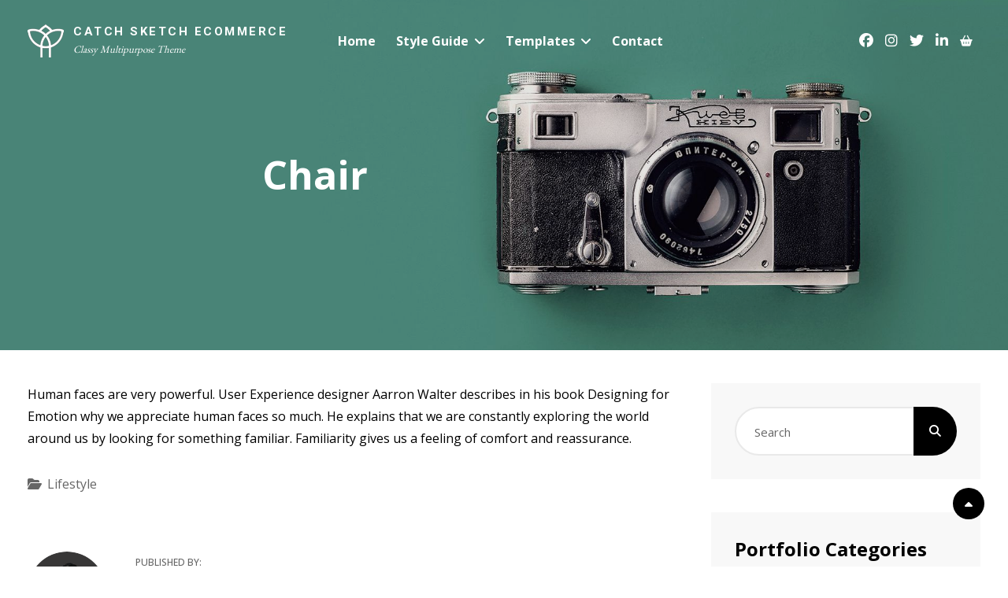

--- FILE ---
content_type: text/html; charset=UTF-8
request_url: https://catchthemes.com/demo/catch-sketch-ecommerce/2020/04/16/chair/
body_size: 17915
content:
<!DOCTYPE html>
<html lang="en-US">
<head>
	<meta charset="UTF-8">
	<meta name="viewport" content="width=device-width, initial-scale=1">
	<link rel="profile" href="http://gmpg.org/xfn/11">

	<title>Chair &#8211; Catch Sketch Ecommerce</title>
<link data-rocket-preload as="style" href="https://fonts.googleapis.com/css?family=Open%20Sans%3A300%2C400%2C500%2C700%2C900%7CRoboto%3A300%2C400%2C500%2C700%2C900%7CEB%20Garamond%3A300%2C400%2C500%2C700%2C900&#038;subset=latin%2Clatin-ext&#038;display=swap" rel="preload">
<link href="https://fonts.googleapis.com/css?family=Open%20Sans%3A300%2C400%2C500%2C700%2C900%7CRoboto%3A300%2C400%2C500%2C700%2C900%7CEB%20Garamond%3A300%2C400%2C500%2C700%2C900&#038;subset=latin%2Clatin-ext&#038;display=swap" media="print" onload="this.media=&#039;all&#039;" rel="stylesheet">
<noscript data-wpr-hosted-gf-parameters=""><link rel="stylesheet" href="https://fonts.googleapis.com/css?family=Open%20Sans%3A300%2C400%2C500%2C700%2C900%7CRoboto%3A300%2C400%2C500%2C700%2C900%7CEB%20Garamond%3A300%2C400%2C500%2C700%2C900&#038;subset=latin%2Clatin-ext&#038;display=swap"></noscript>
<meta name='robots' content='max-image-preview:large' />
<link rel='dns-prefetch' href='//fonts.googleapis.com' />
<link href='https://fonts.gstatic.com' crossorigin rel='preconnect' />
<link rel="alternate" type="application/rss+xml" title="Catch Sketch Ecommerce &raquo; Feed" href="https://catchthemes.com/demo/catch-sketch-ecommerce/feed/" />
<link rel="alternate" title="oEmbed (JSON)" type="application/json+oembed" href="https://catchthemes.com/demo/catch-sketch-ecommerce/wp-json/oembed/1.0/embed?url=https%3A%2F%2Fcatchthemes.com%2Fdemo%2Fcatch-sketch-ecommerce%2F2020%2F04%2F16%2Fchair%2F" />
<link rel="alternate" title="oEmbed (XML)" type="text/xml+oembed" href="https://catchthemes.com/demo/catch-sketch-ecommerce/wp-json/oembed/1.0/embed?url=https%3A%2F%2Fcatchthemes.com%2Fdemo%2Fcatch-sketch-ecommerce%2F2020%2F04%2F16%2Fchair%2F&#038;format=xml" />
<style id='wp-img-auto-sizes-contain-inline-css' type='text/css'>
img:is([sizes=auto i],[sizes^="auto," i]){contain-intrinsic-size:3000px 1500px}
/*# sourceURL=wp-img-auto-sizes-contain-inline-css */
</style>
<style id='wp-emoji-styles-inline-css' type='text/css'>

	img.wp-smiley, img.emoji {
		display: inline !important;
		border: none !important;
		box-shadow: none !important;
		height: 1em !important;
		width: 1em !important;
		margin: 0 0.07em !important;
		vertical-align: -0.1em !important;
		background: none !important;
		padding: 0 !important;
	}
/*# sourceURL=wp-emoji-styles-inline-css */
</style>
<style id='wp-block-library-inline-css' type='text/css'>
:root{--wp-block-synced-color:#7a00df;--wp-block-synced-color--rgb:122,0,223;--wp-bound-block-color:var(--wp-block-synced-color);--wp-editor-canvas-background:#ddd;--wp-admin-theme-color:#007cba;--wp-admin-theme-color--rgb:0,124,186;--wp-admin-theme-color-darker-10:#006ba1;--wp-admin-theme-color-darker-10--rgb:0,107,160.5;--wp-admin-theme-color-darker-20:#005a87;--wp-admin-theme-color-darker-20--rgb:0,90,135;--wp-admin-border-width-focus:2px}@media (min-resolution:192dpi){:root{--wp-admin-border-width-focus:1.5px}}.wp-element-button{cursor:pointer}:root .has-very-light-gray-background-color{background-color:#eee}:root .has-very-dark-gray-background-color{background-color:#313131}:root .has-very-light-gray-color{color:#eee}:root .has-very-dark-gray-color{color:#313131}:root .has-vivid-green-cyan-to-vivid-cyan-blue-gradient-background{background:linear-gradient(135deg,#00d084,#0693e3)}:root .has-purple-crush-gradient-background{background:linear-gradient(135deg,#34e2e4,#4721fb 50%,#ab1dfe)}:root .has-hazy-dawn-gradient-background{background:linear-gradient(135deg,#faaca8,#dad0ec)}:root .has-subdued-olive-gradient-background{background:linear-gradient(135deg,#fafae1,#67a671)}:root .has-atomic-cream-gradient-background{background:linear-gradient(135deg,#fdd79a,#004a59)}:root .has-nightshade-gradient-background{background:linear-gradient(135deg,#330968,#31cdcf)}:root .has-midnight-gradient-background{background:linear-gradient(135deg,#020381,#2874fc)}:root{--wp--preset--font-size--normal:16px;--wp--preset--font-size--huge:42px}.has-regular-font-size{font-size:1em}.has-larger-font-size{font-size:2.625em}.has-normal-font-size{font-size:var(--wp--preset--font-size--normal)}.has-huge-font-size{font-size:var(--wp--preset--font-size--huge)}.has-text-align-center{text-align:center}.has-text-align-left{text-align:left}.has-text-align-right{text-align:right}.has-fit-text{white-space:nowrap!important}#end-resizable-editor-section{display:none}.aligncenter{clear:both}.items-justified-left{justify-content:flex-start}.items-justified-center{justify-content:center}.items-justified-right{justify-content:flex-end}.items-justified-space-between{justify-content:space-between}.screen-reader-text{border:0;clip-path:inset(50%);height:1px;margin:-1px;overflow:hidden;padding:0;position:absolute;width:1px;word-wrap:normal!important}.screen-reader-text:focus{background-color:#ddd;clip-path:none;color:#444;display:block;font-size:1em;height:auto;left:5px;line-height:normal;padding:15px 23px 14px;text-decoration:none;top:5px;width:auto;z-index:100000}html :where(.has-border-color){border-style:solid}html :where([style*=border-top-color]){border-top-style:solid}html :where([style*=border-right-color]){border-right-style:solid}html :where([style*=border-bottom-color]){border-bottom-style:solid}html :where([style*=border-left-color]){border-left-style:solid}html :where([style*=border-width]){border-style:solid}html :where([style*=border-top-width]){border-top-style:solid}html :where([style*=border-right-width]){border-right-style:solid}html :where([style*=border-bottom-width]){border-bottom-style:solid}html :where([style*=border-left-width]){border-left-style:solid}html :where(img[class*=wp-image-]){height:auto;max-width:100%}:where(figure){margin:0 0 1em}html :where(.is-position-sticky){--wp-admin--admin-bar--position-offset:var(--wp-admin--admin-bar--height,0px)}@media screen and (max-width:600px){html :where(.is-position-sticky){--wp-admin--admin-bar--position-offset:0px}}

/*# sourceURL=wp-block-library-inline-css */
</style><link rel='stylesheet' id='wc-blocks-style-css' href='https://catchthemes.com/demo/catch-sketch-ecommerce/wp-content/plugins/woocommerce/assets/client/blocks/wc-blocks.css?ver=wc-10.4.2' type='text/css' media='all' />
<style id='global-styles-inline-css' type='text/css'>
:root{--wp--preset--aspect-ratio--square: 1;--wp--preset--aspect-ratio--4-3: 4/3;--wp--preset--aspect-ratio--3-4: 3/4;--wp--preset--aspect-ratio--3-2: 3/2;--wp--preset--aspect-ratio--2-3: 2/3;--wp--preset--aspect-ratio--16-9: 16/9;--wp--preset--aspect-ratio--9-16: 9/16;--wp--preset--color--black: #000000;--wp--preset--color--cyan-bluish-gray: #abb8c3;--wp--preset--color--white: #ffffff;--wp--preset--color--pale-pink: #f78da7;--wp--preset--color--vivid-red: #cf2e2e;--wp--preset--color--luminous-vivid-orange: #ff6900;--wp--preset--color--luminous-vivid-amber: #fcb900;--wp--preset--color--light-green-cyan: #7bdcb5;--wp--preset--color--vivid-green-cyan: #00d084;--wp--preset--color--pale-cyan-blue: #8ed1fc;--wp--preset--color--vivid-cyan-blue: #0693e3;--wp--preset--color--vivid-purple: #9b51e0;--wp--preset--color--medium-black: #333333;--wp--preset--color--gray: #999999;--wp--preset--color--light-gray: #f6f6f6;--wp--preset--color--yellow: #e87785;--wp--preset--color--purple: #64488E;--wp--preset--gradient--vivid-cyan-blue-to-vivid-purple: linear-gradient(135deg,rgb(6,147,227) 0%,rgb(155,81,224) 100%);--wp--preset--gradient--light-green-cyan-to-vivid-green-cyan: linear-gradient(135deg,rgb(122,220,180) 0%,rgb(0,208,130) 100%);--wp--preset--gradient--luminous-vivid-amber-to-luminous-vivid-orange: linear-gradient(135deg,rgb(252,185,0) 0%,rgb(255,105,0) 100%);--wp--preset--gradient--luminous-vivid-orange-to-vivid-red: linear-gradient(135deg,rgb(255,105,0) 0%,rgb(207,46,46) 100%);--wp--preset--gradient--very-light-gray-to-cyan-bluish-gray: linear-gradient(135deg,rgb(238,238,238) 0%,rgb(169,184,195) 100%);--wp--preset--gradient--cool-to-warm-spectrum: linear-gradient(135deg,rgb(74,234,220) 0%,rgb(151,120,209) 20%,rgb(207,42,186) 40%,rgb(238,44,130) 60%,rgb(251,105,98) 80%,rgb(254,248,76) 100%);--wp--preset--gradient--blush-light-purple: linear-gradient(135deg,rgb(255,206,236) 0%,rgb(152,150,240) 100%);--wp--preset--gradient--blush-bordeaux: linear-gradient(135deg,rgb(254,205,165) 0%,rgb(254,45,45) 50%,rgb(107,0,62) 100%);--wp--preset--gradient--luminous-dusk: linear-gradient(135deg,rgb(255,203,112) 0%,rgb(199,81,192) 50%,rgb(65,88,208) 100%);--wp--preset--gradient--pale-ocean: linear-gradient(135deg,rgb(255,245,203) 0%,rgb(182,227,212) 50%,rgb(51,167,181) 100%);--wp--preset--gradient--electric-grass: linear-gradient(135deg,rgb(202,248,128) 0%,rgb(113,206,126) 100%);--wp--preset--gradient--midnight: linear-gradient(135deg,rgb(2,3,129) 0%,rgb(40,116,252) 100%);--wp--preset--font-size--small: 14px;--wp--preset--font-size--medium: 20px;--wp--preset--font-size--large: 42px;--wp--preset--font-size--x-large: 42px;--wp--preset--font-size--normal: 16px;--wp--preset--font-size--huge: 56px;--wp--preset--spacing--20: 0.44rem;--wp--preset--spacing--30: 0.67rem;--wp--preset--spacing--40: 1rem;--wp--preset--spacing--50: 1.5rem;--wp--preset--spacing--60: 2.25rem;--wp--preset--spacing--70: 3.38rem;--wp--preset--spacing--80: 5.06rem;--wp--preset--shadow--natural: 6px 6px 9px rgba(0, 0, 0, 0.2);--wp--preset--shadow--deep: 12px 12px 50px rgba(0, 0, 0, 0.4);--wp--preset--shadow--sharp: 6px 6px 0px rgba(0, 0, 0, 0.2);--wp--preset--shadow--outlined: 6px 6px 0px -3px rgb(255, 255, 255), 6px 6px rgb(0, 0, 0);--wp--preset--shadow--crisp: 6px 6px 0px rgb(0, 0, 0);}:where(.is-layout-flex){gap: 0.5em;}:where(.is-layout-grid){gap: 0.5em;}body .is-layout-flex{display: flex;}.is-layout-flex{flex-wrap: wrap;align-items: center;}.is-layout-flex > :is(*, div){margin: 0;}body .is-layout-grid{display: grid;}.is-layout-grid > :is(*, div){margin: 0;}:where(.wp-block-columns.is-layout-flex){gap: 2em;}:where(.wp-block-columns.is-layout-grid){gap: 2em;}:where(.wp-block-post-template.is-layout-flex){gap: 1.25em;}:where(.wp-block-post-template.is-layout-grid){gap: 1.25em;}.has-black-color{color: var(--wp--preset--color--black) !important;}.has-cyan-bluish-gray-color{color: var(--wp--preset--color--cyan-bluish-gray) !important;}.has-white-color{color: var(--wp--preset--color--white) !important;}.has-pale-pink-color{color: var(--wp--preset--color--pale-pink) !important;}.has-vivid-red-color{color: var(--wp--preset--color--vivid-red) !important;}.has-luminous-vivid-orange-color{color: var(--wp--preset--color--luminous-vivid-orange) !important;}.has-luminous-vivid-amber-color{color: var(--wp--preset--color--luminous-vivid-amber) !important;}.has-light-green-cyan-color{color: var(--wp--preset--color--light-green-cyan) !important;}.has-vivid-green-cyan-color{color: var(--wp--preset--color--vivid-green-cyan) !important;}.has-pale-cyan-blue-color{color: var(--wp--preset--color--pale-cyan-blue) !important;}.has-vivid-cyan-blue-color{color: var(--wp--preset--color--vivid-cyan-blue) !important;}.has-vivid-purple-color{color: var(--wp--preset--color--vivid-purple) !important;}.has-black-background-color{background-color: var(--wp--preset--color--black) !important;}.has-cyan-bluish-gray-background-color{background-color: var(--wp--preset--color--cyan-bluish-gray) !important;}.has-white-background-color{background-color: var(--wp--preset--color--white) !important;}.has-pale-pink-background-color{background-color: var(--wp--preset--color--pale-pink) !important;}.has-vivid-red-background-color{background-color: var(--wp--preset--color--vivid-red) !important;}.has-luminous-vivid-orange-background-color{background-color: var(--wp--preset--color--luminous-vivid-orange) !important;}.has-luminous-vivid-amber-background-color{background-color: var(--wp--preset--color--luminous-vivid-amber) !important;}.has-light-green-cyan-background-color{background-color: var(--wp--preset--color--light-green-cyan) !important;}.has-vivid-green-cyan-background-color{background-color: var(--wp--preset--color--vivid-green-cyan) !important;}.has-pale-cyan-blue-background-color{background-color: var(--wp--preset--color--pale-cyan-blue) !important;}.has-vivid-cyan-blue-background-color{background-color: var(--wp--preset--color--vivid-cyan-blue) !important;}.has-vivid-purple-background-color{background-color: var(--wp--preset--color--vivid-purple) !important;}.has-black-border-color{border-color: var(--wp--preset--color--black) !important;}.has-cyan-bluish-gray-border-color{border-color: var(--wp--preset--color--cyan-bluish-gray) !important;}.has-white-border-color{border-color: var(--wp--preset--color--white) !important;}.has-pale-pink-border-color{border-color: var(--wp--preset--color--pale-pink) !important;}.has-vivid-red-border-color{border-color: var(--wp--preset--color--vivid-red) !important;}.has-luminous-vivid-orange-border-color{border-color: var(--wp--preset--color--luminous-vivid-orange) !important;}.has-luminous-vivid-amber-border-color{border-color: var(--wp--preset--color--luminous-vivid-amber) !important;}.has-light-green-cyan-border-color{border-color: var(--wp--preset--color--light-green-cyan) !important;}.has-vivid-green-cyan-border-color{border-color: var(--wp--preset--color--vivid-green-cyan) !important;}.has-pale-cyan-blue-border-color{border-color: var(--wp--preset--color--pale-cyan-blue) !important;}.has-vivid-cyan-blue-border-color{border-color: var(--wp--preset--color--vivid-cyan-blue) !important;}.has-vivid-purple-border-color{border-color: var(--wp--preset--color--vivid-purple) !important;}.has-vivid-cyan-blue-to-vivid-purple-gradient-background{background: var(--wp--preset--gradient--vivid-cyan-blue-to-vivid-purple) !important;}.has-light-green-cyan-to-vivid-green-cyan-gradient-background{background: var(--wp--preset--gradient--light-green-cyan-to-vivid-green-cyan) !important;}.has-luminous-vivid-amber-to-luminous-vivid-orange-gradient-background{background: var(--wp--preset--gradient--luminous-vivid-amber-to-luminous-vivid-orange) !important;}.has-luminous-vivid-orange-to-vivid-red-gradient-background{background: var(--wp--preset--gradient--luminous-vivid-orange-to-vivid-red) !important;}.has-very-light-gray-to-cyan-bluish-gray-gradient-background{background: var(--wp--preset--gradient--very-light-gray-to-cyan-bluish-gray) !important;}.has-cool-to-warm-spectrum-gradient-background{background: var(--wp--preset--gradient--cool-to-warm-spectrum) !important;}.has-blush-light-purple-gradient-background{background: var(--wp--preset--gradient--blush-light-purple) !important;}.has-blush-bordeaux-gradient-background{background: var(--wp--preset--gradient--blush-bordeaux) !important;}.has-luminous-dusk-gradient-background{background: var(--wp--preset--gradient--luminous-dusk) !important;}.has-pale-ocean-gradient-background{background: var(--wp--preset--gradient--pale-ocean) !important;}.has-electric-grass-gradient-background{background: var(--wp--preset--gradient--electric-grass) !important;}.has-midnight-gradient-background{background: var(--wp--preset--gradient--midnight) !important;}.has-small-font-size{font-size: var(--wp--preset--font-size--small) !important;}.has-medium-font-size{font-size: var(--wp--preset--font-size--medium) !important;}.has-large-font-size{font-size: var(--wp--preset--font-size--large) !important;}.has-x-large-font-size{font-size: var(--wp--preset--font-size--x-large) !important;}
/*# sourceURL=global-styles-inline-css */
</style>

<style id='classic-theme-styles-inline-css' type='text/css'>
/*! This file is auto-generated */
.wp-block-button__link{color:#fff;background-color:#32373c;border-radius:9999px;box-shadow:none;text-decoration:none;padding:calc(.667em + 2px) calc(1.333em + 2px);font-size:1.125em}.wp-block-file__button{background:#32373c;color:#fff;text-decoration:none}
/*# sourceURL=/wp-includes/css/classic-themes.min.css */
</style>
<link rel='stylesheet' id='catch-infinite-scroll-css' href='https://catchthemes.com/demo/catch-sketch-ecommerce/wp-content/plugins/catch-infinite-scroll/public/css/catch-infinite-scroll-public.css?ver=2.0.7' type='text/css' media='all' />
<link rel='stylesheet' id='dashicons-css' href='https://catchthemes.com/demo/catch-sketch-ecommerce/wp-includes/css/dashicons.min.css?ver=6.9' type='text/css' media='all' />
<link rel='stylesheet' id='catch-instagram-feed-gallery-widget-css' href='https://catchthemes.com/demo/catch-sketch-ecommerce/wp-content/plugins/catch-instagram-feed-gallery-widget/public/css/catch-instagram-feed-gallery-widget-public.css?ver=2.3.3' type='text/css' media='all' />
<link rel='stylesheet' id='essential-widgets-pro-css' href='https://catchthemes.com/demo/catch-sketch-ecommerce/wp-content/plugins/essential-widgets-pro/public/css/essential-widgets-public.css?ver=2.8' type='text/css' media='all' />
<style id='woocommerce-inline-inline-css' type='text/css'>
.woocommerce form .form-row .required { visibility: visible; }
/*# sourceURL=woocommerce-inline-inline-css */
</style>

<link rel='stylesheet' id='font-awesome-css' href='https://catchthemes.com/demo/catch-sketch-ecommerce/wp-content/themes/catch-sketch-pro/assets/css/font-awesome/css/all.min.css?ver=6.7.2' type='text/css' media='all' />
<link rel='stylesheet' id='catch-sketch-style-css' href='https://catchthemes.com/demo/catch-sketch-ecommerce/wp-content/themes/catch-sketch-pro/style.css?ver=20251214-34807' type='text/css' media='all' />
<style id='catch-sketch-style-inline-css' type='text/css'>
@font-face {
            font-family: "star";
            src: url("https://catchthemes.com/demo/catch-sketch-ecommerce/wp-content/plugins/woocommerce/assets/fonts/star.eot");
            src: url("https://catchthemes.com/demo/catch-sketch-ecommerce/wp-content/plugins/woocommerce/assets/fonts/star.eot?#iefix") format("embedded-opentype"),
                url("https://catchthemes.com/demo/catch-sketch-ecommerce/wp-content/plugins/woocommerce/assets/fonts/star.woff") format("woff"),
                url("https://catchthemes.com/demo/catch-sketch-ecommerce/wp-content/plugins/woocommerce/assets/fonts/star.ttf") format("truetype"),
                url("https://catchthemes.com/demo/catch-sketch-ecommerce/wp-content/plugins/woocommerce/assets/fonts/star.svg#star") format("svg");
            font-weight: normal;
            font-style: normal;
        }
body, button, input, .entry-container .subtitle, select, optgroup, textarea, .testimonial-slider-wrap .more-link, .more-link cite, .author-title, .widget a,.edit-link, button,.catch-breadcrumb .entry-breadcrumbs, .woocommerce-breadcrumb,
			input[type="button"], input[type="reset"], input[type="submit"], input[type="search"], .site-main #infinite-handle span button, .button, .entry-meta a, .sticky-label, .comment-metadata a, .post-navigation .nav-subtitle, .nav-title, .posts-navigation a, .pagination a, .widget_categories ul li a, .widget_archive ul li a, .ew-archive ul li a, .ew-category ul li a, .comment-form label, .author-link, .entry-breadcrumbs a, .breadcrumb-current, .entry-breadcrumbs .sep, .stats-section .entry-content, .stats-section .entry-summary, #team-content-section .position, .pagination .nav-links > span, .testimonials-content-wrapper .entry-container:before, .testimonials-content-wrapper .position,
			#footer-newsletter .ewnewsletter .ew-newsletter-wrap .ew-newsletter-subbox, .contact-wrap > span, .pricing-section .package-price, .reservation-highlight-text span, .reserve-content-wrapper .contact-description strong, .info,#gallery-content-section .gallery-item figcaption,.section-description,.section-subtitle, .hero-content-wrapper .entry-title span, .promotion-sale-wrapper .entry-title span,.contact-section .entry-title span, #skill-section .entry-title span, .reserve-content-wrapper .entry-title span,.testimonials-content-wrapper .testimonial-slider-wrap .post-thumbnail .entry-header  .entry-title,	blockquote:not(.alignleft):not(.alignright):before,.testimonial-slider-wrap .post-thumbnail .entry-header,
			.testimonials-content-wrapper .testimonial-slider-wrap button,.testimonial-slider-wrap .post-thumbnail .entry-header,code,kbd,tt,var,.entry-title .sub-title,.entry-title .sub-title,.entry-title span,.section-title-wrapper + .section-description,.section-title + .section-description,.section-title-wrapper + .section-subtitle { font-family: "Open Sans", sans-serif; }
.main-navigation a { font-family: "Open Sans", sans-serif; }
.section-title, .entry-title, .widget-title, .woocommerce-loop-product__title,
			.archive-content-wrap .entry-title a,.testimonials-content-wrapper .entry-content,.testimonials-content-wrapper .cycle-prev:before,.testimonials-content-wrapper .cycle-next:before,.site-main nav.posts-navigation .nav-links > div .nav-title,.site-main nav.post-navigation .nav-links > div a .nav-title,
			.testimonials-content-wrapper .cycle-pager { font-family: "Open Sans", sans-serif; }
h1, h2, h3, h4, h5, h6 { font-family: "Open Sans", sans-serif; }
.testimonials-content-wrapper {
				background-image: url("https://catchthemes.com/demo/catch-sketch-ecommerce/files/2020/04/testimonials-bg.jpg");
			}
.events-section {
				background-image: url("https://catchthemes.com/demo/catch-sketch-ecommerce/files/2020/04/events-bg.jpg");
			}
.custom-header:after { background-color: rgba(0, 0, 0, 0.1); } 
@media screen and (min-width: 667px) { 
					.promotion-headline-section .inner-container:after { 
						opacity: 0; 
					} 
				}
/*# sourceURL=catch-sketch-style-inline-css */
</style>
<link rel='stylesheet' id='catch-sketch-block-style-css' href='https://catchthemes.com/demo/catch-sketch-ecommerce/wp-content/themes/catch-sketch-pro/assets/css/blocks.css?ver=1.0' type='text/css' media='all' />
<style id='catch-sketch-block-style-inline-css' type='text/css'>
	/* Color Scheme */

	/* Background Color */
	body  {
		background-color: #ffffff;
	}

	/* Header Text Color */
	.site-title a {
		color: #000000;
	}

	/* Page Background Color */
	.slider-content-wrapper .controllers .cycle-prev,
	.slider-content-wrapper .controllers .cycle-next,
	.color-scheme-modern .stats-section,
	.color-scheme-wedding .stats-section,
	.color-scheme-minimal .stats-section,
	.color-scheme-modern .section:nth-child(2n).testimonials-content-wrapper,
	.color-scheme-wedding .section:nth-child(2n).testimonials-content-wrapper,
	.color-scheme-minimal .section:nth-child(2n).testimonials-content-wrapper,
	[class*="color-scheme"]:not(.color-scheme-modern):not(.color-scheme-wedding):not(.color-scheme-minimal) .section.testimonials-content-wrapper.style-two .entry-content,
	[class*="color-scheme"]:not(.color-scheme-modern):not(.color-scheme-wedding):not(.color-scheme-minimal) .section.testimonials-content-wrapper.style-two .entry-summary,
	.color-scheme-modern .section:nth-child(2n-1).testimonials-content-wrapper.style-two .entry-content,
	.color-scheme-modern .section:nth-child(2n-1).testimonials-content-wrapper.style-two .entry-summary,
	.color-scheme-wedding .section:nth-child(2n-1).testimonials-content-wrapper.style-two .entry-content,
	.color-scheme-wedding .section:nth-child(2n-1).testimonials-content-wrapper.style-two .entry-summary,
	.color-scheme-minimal .section:nth-child(2n-1).testimonials-content-wrapper.style-two .entry-summary,
	.color-scheme-minimal .section:nth-child(2n-1).testimonials-content-wrapper.style-two .entry-content,
	.color-scheme-modern .section:nth-child(2n-1).team-section .hentry .hentry-inner,
	.color-scheme-wedding .section:nth-child(2n-1).team-section .hentry .hentry-inner,
	.color-scheme-minimal .section:nth-child(2n-1).team-section .hentry .hentry-inner,
	.color-scheme-modern .section:nth-child(2n-1)#promotion-headline-section.promotion-headline-section.no-background.style-two .inner-container,
	.color-scheme-wedding .section:nth-child(2n-1)#promotion-headline-section.promotion-headline-section.no-background.style-two .inner-container,
	.color-scheme-minimal .section:nth-child(2n-1)#promotion-headline-section.promotion-headline-section.no-background.style-two .inner-container,
	input[type="text"],
	input[type="email"],
	input[type="url"],
	input[type="password"],
	input[type="search"],
	input[type="number"],
	input[type="tel"],
	input[type="range"],
	input[type="date"],
	input[type="month"],
	input[type="week"],
	input[type="time"],
	input[type="datetime"],
	input[type="datetime-local"],
	input[type="color"],
	textarea,
	select,
	.select2-container--default .select2-selection--single,
	.main-navigation .sub-menu,
	.main-navigation .children,
	.screen-reader-text:focus,
	.mobile-social-search,
	.team-section .team-content-wrapper .hentry .entry-container:before,
	.contact-section .entry-container,
	.boxed-layout .site,
	.widget_shopping_cart,
	.navigation-classic .main-navigation .sub-menu,
	.navigation-classic .main-navigation .children,
	#primary-search-wrapper .menu-inside-wrapper,
	.menu-inside-wrapper,
	.nav-menu .sub-menu,
	.nav-menu .chidren,
	.ui-state-active, 
	.ui-widget-content .ui-state-active, 
	.ui-widget-header .ui-state-active,
	[class*="color-scheme"]:not(.color-scheme-default):not(.color-scheme-dark):not(.color-scheme-yellow):not(.color-scheme-gray).boxed-layout,
	.stats-section .view-all-button .more-button .more-link,
	.color-scheme-modern .services-section-wrapper .hentry-inner,
	.color-scheme-wedding .services-section-wrapper .hentry-inner,
	.color-scheme-minimal .services-section-wrapper .hentry-inner {
		background-color: #ffffff;
	}

	.section:nth-child(2n-1).testimonials-content-wrapper.style-two .section-content-wrap .hentry .entry-content:after, 
	.section:nth-child(2n-1).testimonials-content-wrapper.style-two .section-content-wrap .hentry .entry-summary:after,
	[class*="color-scheme"]:not(.color-scheme-modern):not(.color-scheme-wedding):not(.color-scheme-minimal) #testimonials-section.testimonials-content-wrapper.style-two .section-content-wrap .hentry .entry-container .entry-content:after,
	[class*="color-scheme"]:not(.color-scheme-modern):not(.color-scheme-wedding):not(.color-scheme-minimal) #testimonials-section.testimonials-content-wrapper.style-two .section-content-wrap .hentry .entry-container .entry-summary:after {
	    border-color: #ffffff;
	}

	/* Secondary Background Color */
	#sticky-playlist-section,
	.mejs-container,
	.woocommerce-message, 
	.woocommerce-info,
	.demo_store,
	.promotion-headline-section .inner-container:after,
	.woocommerce-form-coupon-toggle,
	.cart-collaterals .shop_table.shop_table_responsive th,
	.woocommerce-NoticeGroup-checkout,
	.woocommerce-account .woocommerce-MyAccount-navigation a:hover, 
	.woocommerce-account .woocommerce-MyAccount-navigation a:focus,
	.woocommerce-MyAccount-navigation .is-active,
	.header-top-bar .header-top-content .header-top-left-content span.mobile-hours,
	.gallery-caption,
	.color-scheme-music #featured-video-section,
	#sticky-playlist-section .wp-playlist-tracks,
	.color-scheme-music #footer-newsletter,
	.color-scheme-photography #footer-newsletter,
	.color-scheme-corporate #footer-newsletter,
	.color-scheme-blog #footer-newsletter,
	.color-scheme-modern .section.services-section-wrapper:nth-child(2n)  .hentry-inner,
	.color-scheme-wedding .section.services-section-wrapper:nth-child(2n)  .hentry-inner,
	.color-scheme-minimal .services-section-wrapper:nth-child(2n)  .hentry-inner,
	.color-scheme-modern .section:nth-child(2n-1),
	.color-scheme-wedding .section:nth-child(2n-1),
	.color-scheme-minimal .section:nth-child(2n-1),
	.color-scheme-modern .section:nth-child(2n) + #footer-newsletter, 
	.color-scheme-wedding .section:nth-child(2n) + #footer-newsletter, 
	.color-scheme-minimal .section:nth-child(2n) + #footer-newsletter,
	.section:nth-child(2n-1).testimonials-content-wrapper.style-two,
	.color-scheme-modern .section:nth-child(2n).testimonials-content-wrapper.style-two .entry-content,
	.color-scheme-wedding .section:nth-child(2n).testimonials-content-wrapper.style-two .entry-content,
	.color-scheme-modern .section:nth-child(2n).testimonials-content-wrapper.style-two .entry-summary,
	.color-scheme-wedding .section:nth-child(2n).testimonials-content-wrapper.style-two .entry-summary,
	.color-scheme-minimal .section:nth-child(2n).testimonials-content-wrapper.style-two .entry-summary,
	.color-scheme-minimal .section:nth-child(2n).testimonials-content-wrapper.style-two .entry-content,
	.color-scheme-modern .section:nth-child(2n-1) + .team-section .hentry .hentry-inner,
	.color-scheme-wedding .section:nth-child(2n-1) + .team-section .hentry .hentry-inner,
	.color-scheme-minimal .section:nth-child(2n-1) + .team-section .hentry .hentry-inner,
	.color-scheme-modern .section:nth-child(2n-1) + #footer-newsletter .ewnewsletter .hentry form input[type="text"],
	.color-scheme-wedding .section:nth-child(2n-1) + #footer-newsletter .ewnewsletter .hentry form input[type="text"],
	.color-scheme-modern .section:nth-child(2n-1) + #footer-newsletter .ewnewsletter .hentry form input[type="email"],
	.color-scheme-wedding .section:nth-child(2n-1) + #footer-newsletter .ewnewsletter .hentry form input[type="email"],
	.color-scheme-minimal .section:nth-child(2n-1) + #footer-newsletter .ewnewsletter .hentry form input[type="text"],
	.color-scheme-minimal .section:nth-child(2n-1) + #footer-newsletter .ewnewsletter .hentry form input[type="email"],
	.footer-newsletter,
	#site-generator,
	.sidebar .widget-wrap,
	.testimonials-content-wrapper,
	mark, 
	ins,
	.portfolio-section .hentry .hentry-inner:after,
	.navigation-classic .main-navigation .sub-menu, 
	.navigation-classic .main-navigation .children, 
	ul.tabs.wc-tabs li.active a,
	.woocommerce-Tabs-panel,
	.shop_table thead th,
	.team-section .hentry .hentry-inner,
	.boxed-layout,
	ul.wc_payment_methods.payment_methods.methods li,
	.comment-respond,
	.menu-inside-wrapper #site-header-cart-wrapper a:hover,
	.menu-inside-wrapper #site-header-cart-wrapper a:focus,
	.widget_shopping_cart_content,
	pre,
	.color-scheme-modern .portfolio-content-wrapper .hentry .entry-container .inner-wrap,
	.color-scheme-wedding .portfolio-content-wrapper .hentry .entry-container .inner-wrap,
	.color-scheme-minimal .portfolio-content-wrapper .hentry .entry-container .inner-wrap,
	.color-scheme-modern .section:nth-child(2n-1).slider-content-wrapper.style-one #featured-slider-prev,
	.color-scheme-wedding .section:nth-child(2n-1).slider-content-wrapper.style-one #featured-slider-prev,
	.color-scheme-modern .section:nth-child(2n-1).slider-content-wrapper.style-one #featured-slider-next,
	.color-scheme-wedding .section:nth-child(2n-1).slider-content-wrapper.style-one #featured-slider-next,
	.color-scheme-minimal .section:nth-child(2n-1).slider-content-wrapper.style-one #featured-slider-next,
	.color-scheme-minimal .section:nth-child(2n-1).slider-content-wrapper.style-one #featured-slider-prev,
	.widget .ui-tabs .ui-tabs-panel,
	.no-header-media-image .custom-header:after,
	.slider-content-wrapper .controllers:before {
		background-color: #f8f8f8;
	}

	.section:nth-child(2n).testimonials-content-wrapper.style-two .section-content-wrap .hentry  .entry-container .entry-content:after, 
	.section:nth-child(2n).testimonials-content-wrapper.style-two .section-content-wrap .hentry .entry-container  .entry-summary:after,
	.header-top-bar .header-top-content .header-top-left-content span.mobile-hours:before {
	    border-color: #f8f8f8;
	}

	/* Main Text Color */
	body,
	button,
	input,
	select,
	optgroup,
	textarea,
	.author-title,
	.entry-title .sub-title,
	.entry-title span,
	.section-title-wrapper > .subtitle,
	.section-title-wrapper + .section-description,
	.section-title + .section-description,
	.section-title-wrapper + .section-subtitle,
	.entry-container .subtitle,
	.no-header-media-image .custom-header-content .entry-container,
	.no-header-media-image .custom-header-content .entry-container .entry-title,
	.no-header-media-image .custom-header-content .entry-container .entry-title .sub-title,
	.no-header-media-image .custom-header-content .breadcrumb a,
	.color-scheme-dark .header-top-bar .header-top-content .header-top-left-content ul li .fa,
	.color-scheme-modern .stats-section .hentry .entry-summary,
	.color-scheme-modern .stats-section .hentry .entry-content,
	.color-scheme-wedding .stats-section .hentry .entry-summary,
	.color-scheme-wedding .stats-section .hentry .entry-content,
	.color-scheme-minimal .stats-section .hentry .entry-summary,
	.color-scheme-minimal .stats-section .hentry .entry-content {
		color: #000000;
	}
	
	/*Header Text Color */
	.site-title a {
		color: #000000;
	}

	/* 80 percent of Header Text Color */
	.site-description {
		color: rgba( 0, 0, 0, 0.8);
	}

	/* Heading Text Color */
	h1,
	h2,
	h3,
	h4,
	h5,
	h6,
	.featured-video-section .entry-title span,
	.color-scheme-default .sticky-playlist-section .mejs-container button:before,
	.color-scheme-music #scrollup:before,
	.color-scheme-music input[type="submit"],
	.color-scheme-music button[type="submit"],
	.wp-playlist-item .wp-playlist-caption,
	.mejs-button button:before,
	.header-top-bar a,
	.header-top-bar .hours,
	.color-scheme-music .more-link,
	[class*="color-scheme-"] .events-section .more-link,	
	.color-scheme-music button,
	.color-scheme-music .button,
	.color-scheme-music .has-background-image:not(.events-section) .entry-container .entry-content .more-link,
	.color-scheme-music .has-background-image:not(.events-section) .entry-container .entry-summary .more-link,
	.color-scheme-music .background-image:not(.events-section) .entry-container .entry-content button,
	.color-scheme-music .background-image:not(.events-section) .entry-container .entry-summary button,
	.color-scheme-blog .team-section .hentry .hentry-inner:hover .team-social-profile a,
	.entry-title,
	.entry-title a,
	.team-section .entry-meta,
	.menu-toggle {
		color: #000000;
	}

	/* 80 percent of Heading Text Color */
	.stats-section .hentry .entry-title a:hover,
	.stats-section .hentry .entry-title a:focus,
	.team-section.section .hentry .hentry-inner .entry-title a:hover,
	.team-section.section .hentry .hentry-inner .entry-title a:focus {
		color: rgba( 0, 0, 0, 0.8);
	}

	/* Absolute Header Text Color */

	.absolute-header .site-title a,
	.absolute-header .site-description,
	.absolute-header .search-social-container .menu-toggle,
	.absolute-header .menu-toggle {
		color: #ffffff;
	}

	@media screen and (min-width: 1024px) {
    .absolute-header .site-header-cart a.cart-contents:before,
    .absolute-header .site-header-menu .social-navigation a,
    .absolute-header.navigation-classic .site-header-menu .main-navigation ul:not(.sub-menu) > li > a {
         color: #ffffff;
	    }    
	}

	.absolute-header.navigation-classic .bars {
	    background-color: #ffffff;
	}

	.bars {
		background-color: #000000;
	}

	/* Link Color */
	a,
	table a,
	.site-header-menu button,
	.discography-section .hentry .more-link,
	.services-section-wrapper .more-link,
	.featured-content-section .hentry .more-link,
	.archive-content-wrap .more-link,
	.singular-content-wrap .more-link,
	.contact-section .entry-container a,
	.archive .section-content-wrapper .hentry .more-link,
	.featured-content-section .hentry .hentry .more-link,
	.testimonials-content-wrapper .entry-title a,
	.slider-content-wrapper .scroll-down,
	.team-section .hentry .more-link,
	.ui-state-active a, 
	.ui-state-active a:link, 
	.ui-state-active a:visited,
	.stats-section .view-all-button .more-button .more-link {
		color: #505050;
	}

	.bars {
		background-color: #505050;
	}

	/* Link Hover Color */
	a:hover,
	a:focus,
	.absolute-header .site-title a:hover,
	.absolute-header .site-title a:focus,
	.entry-title a:hover,
	.entry-title a:focus,
	[class*="color-scheme"]:not(.color-scheme-default) .team-section.section .hentry .hentry-inner .entry-title a:hover,
	[class*="color-scheme"]:not(.color-scheme-default) .team-section.section .hentry .hentry-inner .entry-title a:focus,
	.text-white .entry-title a:hover,
	.text-white .entry-title a:focus,
	.text-white .entry-meta a:hover,
	.text-white .entry-meta a:focus,
	.discography-section .hentry .more-link:hover,	
	.discography-section .hentry .more-link:focus,	
	.wp-playlist-item .wp-playlist-caption:hover,
	.wp-playlist-item .wp-playlist-caption:focus,
	.has-background-image .wp-playlist-item .wp-playlist-caption:hover,
	.has-background-image .wp-playlist-item .wp-playlist-caption:focus,
	.has-background-image  .entry-container .entry-meta a:hover,
	.has-background-image  .entry-container .entry-meta a:focus,
	.has-background-image  .entry-container .entry-title a:hover,
	.has-background-image  .entry-container .entry-title a:focus,
	button.dropdown-toggle:hover,
	button.dropdown-toggle:focus,
	.site-title a:hover,
	.site-title a:focus,
	.header-top-bar a:hover,
	.header-top-bar a:focus,
	.testimonials-content-wrapper.section.testimonial-wrapper .entry-title a:hover,
	.testimonials-content-wrapper.section.testimonial-wrapper .entry-title a:focus,
	.entry-meta a:hover,
	.entry-meta a:focus,
	nav.social-navigation ul li a:hover,
	nav.social-navigation ul li a:focus,
	#hero-section.hero-section.section .section-content-wrap .cat-links a:hover,
	#hero-section.hero-section.section .section-content-wrap .cat-links a:focus,
	.archive .section-content-wrapper .hentry .more-link:hover,
	.archive .section-content-wrapper .hentry .more-link:focus,
	.menu-inside-wrapper .main-navigation .nav-menu li a:hover,
	.menu-inside-wrapper .main-navigation .nav-menu li a:focus,
	#social-search-toggle:hover,
	#social-search-toggle:focus,
	.has-background-image .entry-container .entry-content a:not(button):not(.more-link):hover,
	.has-background-image .entry-container .entry-content a:not(button):not(.more-link):focus,
	.portfolio-section .hentry .hentry-inner .entry-container a:hover,
	.portfolio-section .hentry .hentry-inner .entry-container a:focus,
	.archive-content-wrap .more-link:hover,
	.archive-content-wrap .more-link:focus,
	.singular-content-wrap .more-link:hover,
	.singular-content-wrap .more-link:focus,
	#featured-video-section.featured-content-section .hentry .more-link:hover,
	#featured-video-section.featured-content-section .hentry .more-link:focus,
	#services-section.services-section-wrapper .more-link:hover,
	#services-section.services-section-wrapper .more-link:focus,
	#discography-section.discography-section .hentry .more-link:hover,	
	#discography-section.discography-section .hentry .more-link:focus,	
	#portfolio-content-section .more-link:hover,
	#portfolio-content-section .more-link:focus,
	.site-header-menu .menu-wrapper .menu-inside-wrapper .main-navigation .nav-menu li a:hover,
	.site-header-menu .menu-wrapper .menu-inside-wrapper .main-navigation .nav-menu li a:focus,
	.menu-toggle:hover,
	.menu-toggle:focus,
	button#wp-custom-header-video-button:hover,
	button#wp-custom-header-video-button:focus,
	.site-info a:hover,
	.site-info a:focus,
	.widget .ui-state-default a:hover, 
	.widget .ui-widget-content .ui-state-default a:hover, 
	.widget .ui-widget-header .ui-state-default a:hover,
	.widget .ui-state-default a:focus, 
	.widget .ui-widget-content .ui-state-default a:focus, 
	.widget .ui-widget-header .ui-state-default a:focus,
	.testimonials-content-wrapper.section.testimonial-wrapper.has-background-image .entry-title a:hover,
	.testimonials-content-wrapper.section.testimonial-wrapper.has-background-image .entry-title a:focus,
	.portfolio-content-wrapper .hentry .entry-container .entry-title a:hover,
	.portfolio-content-wrapper .hentry .entry-container .entry-title a:focus,
	.custom-header-content .breadcrumb a:hover,
	.custom-header-content .breadcrumb a:focus,
	.color-scheme-modern .stats-section .more-link:hover,
	.color-scheme-modern .stats-section .more-link:focus,
	.color-scheme-minimal .stats-section .more-link:hover,
	.color-scheme-minimal .stats-section .more-link:focus,
	.color-scheme-wedding .stats-section .more-link:hover,
	.color-scheme-wedding .stats-section .more-link:focus,
	.color-scheme-modern .stats-section .entry-title a:hover,
	.color-scheme-modern .stats-section .entry-title a:focus,
	.color-scheme-minimal .stats-section .entry-title a:hover,
	.color-scheme-minimal .stats-section .entry-title a:focus,
	.color-scheme-wedding .stats-section .entry-title a:hover,
	.color-scheme-wedding .stats-section .entry-title a:focus,
	#hero-section.hero-section.section .section-content-wrap .cat-links a:hover,
	#hero-section.hero-section.section .section-content-wrap .cat-links a:focus,
	.no-header-media-image .custom-header-content .breadcrumb a:hover,
	.no-header-media-image .custom-header-content .breadcrumb a:focus,
	.contact-section .entry-container a:hover,
	.contact-section .entry-container a:focus,
	.absolute-header .site-header-menu .social-navigation a:hover,
	.absolute-header .site-header-menu .social-navigation a:focus {
		color: #f2525a;
	}

	.screen-reader-text:focus,
	.absolute-header .menu-toggle:hover,
	.absolute-header .menu-toggle:focus,
	.woocommerce-MyAccount-navigation .is-active a,
	.absolute-header .site-header-cart a.cart-contents:hover:before,
	.absolute-header .site-header-cart a.cart-contents:focus:before,
	.menu-inside-wrapper .main-navigation .nav-menu .current_page_item > a,
	td#today,
	.star-rating span:before,
	p.stars:hover a:before,
	p.stars:focus a:before,
	.color-scheme-default .sticky-playlist-section .mejs-container button:hover:before,
	.color-scheme-default .sticky-playlist-section .mejs-container button:focus:before,
	.header-top-bar .header-top-content .header-top-left-content ul li a:hover .fa,
	.header-top-bar .header-top-content .header-top-left-content ul li a:focus .fa,
	p.stars.selected a.active:before, 
	p.stars.selected a:not(.active):before,
	#reviews .comment-respond .comment-form-rating .stars span a.active:before,
	#reviews .comment-respond .comment-form-rating .stars.selected span a:not(.active):before,
	.catch-breadcrumb.breadcrumb-area span.breadcrumb:last-child,
	.clients-content-wrapper .controller .cycle-pager span.cycle-pager-active,
	.testimonials-content-wrapper.section.testimonial-wrapper:not(.has-background-image) .cycle-prev:hover:before,
	.testimonials-content-wrapper.section.testimonial-wrapper:not(.has-background-image) .cycle-prev:focus:before,
	.testimonials-content-wrapper.section.testimonial-wrapper:not(.has-background-image) .cycle-next:hover:before,
	.testimonials-content-wrapper.section.testimonial-wrapper:not(.has-background-image) .cycle-next:focus:before,
	#menu-toggle:hover,
	.toggled-on.active:before,
	.product-container .woocommerce-LoopProduct-link:hover *,
	.product-container .woocommerce-LoopProduct-link:focus *,
	.mejs-button button:hover:before,
	.mejs-button button:focus:before,
	.playlist-section .mejs-container button:hover:before,
	.playlist-section .mejs-container button:focus:before,
	.color-scheme-music .menu-item-has-children .dropdown-toggle:hover:before,
	.color-scheme-music .menu-item-has-children .dropdown-toggle:focus:before {
		color: #f2525a;
	}

	#menu-toggle:hover .bars,
	#menu-toggle:focus .bars {
		background-color: #f2525a;
	}

	/* Secondary Link Color */
	.app-section .section-content-wrapper .entry-header span,
	input[type="text"],
	input[type="email"],
	input[type="url"],
	input[type="password"],
	input[type="search"],
	input[type="number"],
	input[type="tel"],
	input[type="range"],
	input[type="date"],
	input[type="month"],
	input[type="week"],
	input[type="time"],
	input[type="datetime"],
	input[type="datetime-local"],
	input[type="color"],
	textarea,
	.author-bio,
	.entry-meta,
	.price,
	.wp-playlist-item-artist,
	.nav-menu .menu-item-has-children > a:before,
	.nav-menu .page_item_has_children > a:before,
	input,
	select,
	.stars a,
	p.stars a:before, 
	p.stars a:hover~a:before, 
	p.stars.selected a.active~a:before,
	optgroup,
	textarea,
	.entry-meta,
	.site-info a,
	.nav-subtitle,
	.entry-meta a,
	input::placeholder,
	#site-generator .site-info,
	.nav-menu .menu-item-has-children > a:before,
	.nav-menu .page_item_has_children > a:before,
	.widget-wrap span.post-date,
	.color-scheme-modern .team-section.section .hentry .hentry-inner .entry-title a:hover,
	.color-scheme-modern .team-section.section .hentry .hentry-inner .entry-title a:focus,
	.color-scheme-modern .team-section .hentry .hentry-inner:hover a,
	.color-scheme-modern .team-section .hentry .hentry-inner:focus a,
	.color-scheme-modern .team-section .hentry .hentry-inner:hover .entry-meta span time,
	.color-scheme-modern .team-section .hentry .hentry-inner:hover .entry-container,
	.color-scheme-modern .team-section .hentry .hentry-inner:hover .entry-container .entry-meta,
	.testimonials-content-wrapper.section.testimonial-wrapper .cycle-prev:before,
	.testimonials-content-wrapper.section.testimonial-wrapper .cycle-prev:after,
	.testimonials-content-wrapper.section.testimonial-wrapper .cycle-next:before,
	.controller:before,
	.clients-content-wrapper .controller .cycle-pager span,
	.testimonials-content-wrapper .cycle-pager:after,
	.author-section-title,
	#contact-form-section .section-content-wrapper .contact-us-form form span input,
	#contact-form-section .section-content-wrapper .contact-us-form form span textarea,
	.comment-permalink,
	#hero-section.hero-section.section .section-content-wrap .cat-links a,
	.comment-edit-link {
		color: #666666;
	}

	.testimonials-content-wrapper.section.testimonial-wrapper .cycle-pager:before {
		background-color: color: #666666;
	}


	/* Button Background Color */
	.more-link,
	.button,
	.added_to_cart,
	button,
	.mejs-time-hovered,
    .mejs-horizontal-volume-current,
    .catch_sketch-mejs-container.mejs-container .mejs-controls .mejs-time-rail .mejs-time-current,
    .mejs-time-handle-content,
	.team-section .hentry .hentry-inner:before,
	.color-scheme-modern .stats-section .view-all-button .more-button .more-link,
	.color-scheme-wedding .stats-section .view-all-button .more-button .more-link,
	.color-scheme-minimal .stats-section .view-all-button .more-button .more-link,
	input[type="submit"],
	button[type="submit"],
	.scrollup a,
	.wp-block-button__link,
	#infinite-handle .ctis-load-more button,
	.menu-inside-wrapper #site-header-cart-wrappe li > a,
	#wp-calendar caption,
	.team-section .hentry .hentry-inner:before,
	.contact-section .entry-container ul.contact-details li .fa ,
	nav.navigation.posts-navigation .nav-links a,
	.woocommerce-pagination ul.page-numbers li .page-numbers.current,
	.page-links .post-page-numbers.current,
	.archive-content-wrap .pagination .page-numbers.current,
	.onsale,
	.catch-instagram-feed-gallery-widget-wrapper .button,
	.sticky-label {
		background-color: #000000;
	}

	.contact-section .entry-container .stay-connected li a,
	.header-top-bar .header-top-content .header-top-left-content ul li .fa {
		color: #000000;
	}

	.services-section-wrapper.section .hentry .hentry-inner .post-thumbnail a:before,
	.search-form .search-submit,
	input[type]:focus,
	textarea:focus,
	select:focus,
	#footer-newsletter .ewnewsletter .hentry form input:focus,
	.contact-section.section .section-content-wrap .hentry .entry-container .stay-connected .social-links-menu li {
		border-color: #000000;
	}

    .color-scheme-music .more-link,
    .color-scheme-music .added_to_cart,
    .color-scheme-music .button,
    .color-scheme-music button,
    .color-scheme-music .mejs-time-hovered,
    .color-scheme-music .mejs-horizontal-volume-current,
    .color-scheme-music .catch_sketch-mejs-container.mejs-container .mejs-controls .mejs-time-rail .mejs-time-current,
    .color-scheme-music .mejs-time-handle-content,
    .color-scheme-music .team-section .hentry .hentry-inner:before,
    .color-scheme-music .stats-section .view-all-button .more-button .more-link,
    .color-scheme-music .stats-section .view-all-button .more-button .more-link,
    .color-scheme-music input[type="submit"],
    .color-scheme-music button[type="submit"],
    .color-scheme-music .scrollup a,
    .color-scheme-music .wp-block-button__link,
    .color-scheme-music #infinite-handle .ctis-load-more button,
    .color-scheme-music .menu-inside-wrapper #site-header-cart-wrappe li > a,
    .color-scheme-music #wp-calendar caption,
    .color-scheme-music .contact-section .entry-container ul.contact-details li .fa ,
    .color-scheme-music nav.navigation.posts-navigation .nav-links a,
    .color-scheme-music .woocommerce-pagination ul.page-numbers li .page-numbers.current,
    .color-scheme-music .page-links .post-page-numbers.current,
    .color-scheme-music .archive-content-wrap .pagination .page-numbers.current,
    .color-scheme-music .onsale,
    .color-scheme-music .catch-instagram-feed-gallery-widget-wrapper .button,
    .color-scheme-music .sticky-label {
        background-image: linear-gradient(to left, #ffafbd, #ffc3a0);
    }

	/* Button Text Color */
	.more-link,
	button,
	.added_to_cart,
	.sticky-label,
	.button,
	.scroll-down,
	.scrollup a:before,
	input[type="submit"],
	.page-numbers:hover,
	.page-links .post-page-numbers:hover,
	.page-links .post-page-numbers:focus,
	button[type="submit"],
	.color-scheme-modern .stats-section .view-all-button .more-button .more-link,
	.color-scheme-wedding .stats-section .view-all-button .more-button .more-link,
	.color-scheme-minimal .stats-section .view-all-button .more-button .more-link,
	button#wp-custom-header-video-button,
	#infinite-handle .ctis-load-more button,
	nav.navigation.posts-navigation .nav-links a,
	#primary-search-wrapper .search-container button,
	.woocommerce-pagination ul.page-numbers li:hover,
	.archive-content-wrap .pagination .page-numbers:hover,
	.woocommerce-pagination ul.page-numbers li .page-numbers.current,
	.page-links .post-page-numbers.current,
	.archive-content-wrap .pagination .page-numbers.current,
	#portfolio-content-section .entry-container,
	span.onsale,
	#wp-calendar caption,
	.contact-details li .fa,
	.nav-menu .menu-item-has-children > a:hover:before,
	.nav-menu .page_item_has_children > a:hover:before,
	.nav-menu .page_item_has_children > a:focus:before,
	.nav-menu .menu-item-has-children > a:focus:before,
	.contact-section .entry-container ul.contact-details li .fa,
	.contact-section .section-content-wrap .hentry .entry-container .stay-connected .social-links-menu li:hover a,
	.contact-section .section-content-wrap .hentry .entry-container .stay-connected .social-links-menu li:focus a {
		color: #ffffff;
	}

	/* Button Hover Text Color */
	.more-link:hover,
	.more-link:focus,
	[class*="color-scheme-"] .events-section .more-link:hover,	
	[class*="color-scheme-"] .events-section .more-link:focus,	
	.added_to_cart:hover,
	.added_to_cart:focus,
	.color-scheme-music #scrollup:hover,	
	.color-scheme-music #scrollup:focus,	
	.color-scheme-music input[type="submit"]:hover,
	.color-scheme-music input[type="submit"]:focus,
	.color-scheme-music button[type="submit"]:hover,
	.color-scheme-music button[type="submit"]:focus,
	.color-scheme-music .section:not(.events-section) .more-link:hover,
	.color-scheme-music .section:not(.events-section) .more-link:focus,
	.color-scheme-music .section:not(.events-section) button:hover,
	.color-scheme-music .section:not(.events-section) button:focus,
	.color-scheme-music .section:not(.events-section) .button:hover,
	.color-scheme-music .section:not(.events-section) .button:focus,
	.color-scheme-music .has-background-image:not(.events-section) .entry-container .entry-content .more-link:hover,
	.color-scheme-music .has-background-image:not(.events-section) .entry-container .entry-content .more-link:focus,
	.color-scheme-music .has-background-image:not(.events-section) .entry-container .entry-summary .more-link:hover,
	.color-scheme-music .has-background-image:not(.events-section) .entry-container .entry-summary .more-link:focus,
	.color-scheme-music .has-background-image:not(.events-section) .entry-container .entry-content button:hover,
	.color-scheme-music .has-background-image:not(.events-section) .entry-container .entry-content button:focus,
	.color-scheme-music .has-background-image:not(.events-section) .entry-container .entry-summary button:hover,
	.color-scheme-music .has-background-image:not(.events-section) .entry-container .entry-summary button:focus,
	button:hover,
	button:focus,
	.button:hover,
	.button:focus,
	input[type="submit"]:hover,
	input[type="submit"]:focus,
	button[type="submit"]:hover,
	button[type="submit"]:focus,
	#infinite-handle .ctis-load-more button:hover,
	#infinite-handle .ctis-load-more button:focus,
	nav.navigation.posts-navigation .nav-links a:hover,
	nav.navigation.posts-navigation .nav-links a:focus,
	.contact-section .section-content-wrap .hentry .entry-container .stay-connected .social-links-menu li:hover,
	.contact-section .section-content-wrap .hentry .entry-container .stay-connected .social-links-menu li:focus,
	.catch-instagram-feed-gallery-widget-wrapper .instagram-button .button:hover,
	.catch-instagram-feed-gallery-widget-wrapper .instagram-button .button:focus {
		color: #ffffff;
	}

	.slider-content-wrapper #featured-slider-prev:hover:before,
	.slider-content-wrapper #featured-slider-next:hover:before,
	.slider-content-wrapper #featured-slider-prev:focus:before,
	.slider-content-wrapper #featured-slider-next:focus:before,
	.scrollup a:hover:before,
	.scrollup a:focus:before,
	.color-scheme-music .scrollup #scrollup:hover:before,
	.color-scheme-music .scrollup #scrollup:focus:before {
	    color: #ffffff;
	}
	
	.contact-section .section-content-wrap .hentry .entry-container .stay-connected .social-links-menu li {
		background-color: #ffffff;
	}

	/* Button Hover Background Color */
	.playlist-section .mejs-container,
	.more-link:hover,
	.more-link:focus,
	[class*="color-scheme-*"] .events-section .more-link:hover,
	[class*="color-scheme-*"] .events-section .more-link:focus, 
	.added_to_cart:hover,
	.added_to_cart:focus,
	.button:hover,
	.button:focus,
	button:hover,
	button:focus,
	input[type="submit"]:hover,
	input[type="submit"]:focus,
	.scrollup a:hover,
	.scrollup a:focus,
	button[type="submit"]:hover,
	button[type="submit"]:focus,
	#featured-slider-prev:hover,
	#featured-slider-prev:focus,
	#featured-slider-next:hover,
	#featured-slider-next:focus,
	.wp-block-button__link:hover,
	.wp-block-button__link:focus,
	#infinite-handle .ctis-load-more button:hover,
	#infinite-handle .ctis-load-more button:focus,
	.slider-content-wrapper .cycle-next:hover,
	.slider-content-wrapper .cycle-next:focus,
	.slider-content-wrapper .cycle-prev:hover,
	.slider-content-wrapper .cycle-prev:focus,
	.color-scheme-modern .stats-section .view-all-button .more-button .more-link:hover,
	.color-scheme-modern .stats-section .view-all-button .more-button .more-link:focus,
	.color-scheme-wedding .stats-section .view-all-button .more-button .more-link:hover,
	.color-scheme-wedding .stats-section .view-all-button .more-button .more-link:focus,
	.color-scheme-minimal .stats-section .view-all-button .more-button .more-link:hover,
	.color-scheme-minimal .stats-section .view-all-button .more-button .more-link:focus,
	.contact-section .section-content-wrap .hentry .entry-container .stay-connected .social-links-menu li:hover,
	.contact-section .section-content-wrap .hentry .entry-container .stay-connected .social-links-menu li:focus,
	nav.navigation.posts-navigation .nav-links a:hover,
	nav.navigation.posts-navigation .nav-links a:focus,
	.woocommerce-pagination ul.page-numbers li .page-numbers:hover,
	.woocommerce-pagination ul.page-numbers li .page-numbers:focus,
	.page-links .post-page-numbers:hover,
	.page-links .post-page-numbers:focus,
	.archive-content-wrap .pagination .page-numbers:hover,
	.archive-content-wrap .pagination .page-numbers:focus,
	.home .slider-content-wrapper.section.style-two #featured-slider-next:hover,
	.home .slider-content-wrapper.section.style-two #featured-slider-next:focus,
	.home .slider-content-wrapper.section.style-two #featured-slider-prev:hover,
	.home .slider-content-wrapper.section.style-two #featured-slider-prev:focus,
	.color-scheme-modern .section:nth-child(2n-1).slider-content-wrapper.style-one #featured-slider-prev:hover,
	.color-scheme-wedding .section:nth-child(2n-1).slider-content-wrapper.style-one #featured-slider-prev:hover,
	.color-scheme-modern .section:nth-child(2n-1).slider-content-wrapper.style-one #featured-slider-prev:focus,
	.color-scheme-wedding .section:nth-child(2n-1).slider-content-wrapper.style-one #featured-slider-prev:focus,
	.color-scheme-modern .section:nth-child(2n-1).slider-content-wrapper.style-one #featured-slider-next:focus,
	.color-scheme-wedding .section:nth-child(2n-1).slider-content-wrapper.style-one #featured-slider-next:focus,
	.color-scheme-modern .section:nth-child(2n-1).slider-content-wrapper.style-one #featured-slider-next:hover,
	.color-scheme-wedding .section:nth-child(2n-1).slider-content-wrapper.style-one #featured-slider-next:hover,
	.color-scheme-minimal .section:nth-child(2n-1).slider-content-wrapper.style-one #featured-slider-next:hover,
	.color-scheme-minimal .section:nth-child(2n-1).slider-content-wrapper.style-one #featured-slider-next:focus,
	.color-scheme-minimal .section:nth-child(2n-1).slider-content-wrapper.style-one #featured-slider-prev:hover,
	.color-scheme-minimal .section:nth-child(2n-1).slider-content-wrapper.style-one #featured-slider-prev:focus,
	.catch-instagram-feed-gallery-widget-wrapper .instagram-button .button:hover, 
	.catch-instagram-feed-gallery-widget-wrapper .instagram-button .button:focus,
	.has-background-image.events-section .more-link:hover,
	.has-background-image.events-section .more-link:focus {
		background-color: #f2525a;
	}

	.color-scheme-music .more-link:hover,
	.color-scheme-music .more-link:focus,
	.color-scheme-music .added_to_cart:hover,
	.color-scheme-music .added_to_cart:focus,
	.color-scheme-music .button:hover,
	.color-scheme-music .button:focus,
	.color-scheme-music button:hover,
	.color-scheme-music button:focus,
	.color-scheme-music input[type="submit"]:hover,
	.color-scheme-music input[type="submit"]:focus,
	.color-scheme-music .scrollup a:hover,
	.color-scheme-music .scrollup a:focus,
	.color-scheme-music button[type="submit"]:hover,
	.color-scheme-music button[type="submit"]:focus,
	.color-scheme-music #featured-slider-prev:hover,
	.color-scheme-music #featured-slider-prev:focus,
	.color-scheme-music #featured-slider-next:hover,
	.color-scheme-music #featured-slider-next:focus,
	.color-scheme-music .wp-block-button__link:hover,
	.color-scheme-music .wp-block-button__link:focus,
	.color-scheme-music #infinite-handle .ctis-load-more button:hover,
	.color-scheme-music #infinite-handle .ctis-load-more button:focus,
	.color-scheme-music .slider-content-wrapper .cycle-next:hover,
	.color-scheme-music .slider-content-wrapper .cycle-next:focus,
	.color-scheme-music .slider-content-wrapper .cycle-prev:hover,
	.color-scheme-music .slider-content-wrapper .cycle-prev:focus,
	.color-scheme-music .stats-section .view-all-button .more-button .more-link:hover,
	.color-scheme-music .stats-section .view-all-button .more-button .more-link:focus,
	.color-scheme-music .stats-section .view-all-button .more-button .more-link:hover,
	.color-scheme-music .stats-section .view-all-button .more-button .more-link:focus,
	.color-scheme-music .contact-section .section-content-wrap .hentry .entry-container .stay-connected .social-links-menu li:hover,
	.color-scheme-music .contact-section .section-content-wrap .hentry .entry-container .stay-connected .social-links-menu li:focus,
	.color-scheme-music nav.navigation.posts-navigation .nav-links a:hover,
	.color-scheme-music nav.navigation.posts-navigation .nav-links a:focus,
	.color-scheme-music .woocommerce-pagination ul.page-numbers li .page-numbers:hover,
	.color-scheme-music .woocommerce-pagination ul.page-numbers li .page-numbers:focus,
	.color-scheme-music .page-links .post-page-numbers:focus,
	.color-scheme-music .page-links .post-page-numbers:hover,
	.color-scheme-music .archive-content-wrap .pagination .page-numbers:hover,
	.color-scheme-music .archive-content-wrap .pagination .page-numbers:focus,
	.color-scheme-music .slider-content-wrapper.section #featured-slider-prev:hover,
	.color-scheme-music .slider-content-wrapper.section #featured-slider-prev:focus,
	.color-scheme-music .slider-content-wrapper.section #featured-slider-next:hover,
	.color-scheme-music .slider-content-wrapper.section #featured-slider-next:focus,
	.color-scheme-music .has-background-image.events-section .more-link:hover,
	.color-scheme-music .has-background-image.events-section .more-link:focus
	.color-scheme-music .catch-instagram-feed-gallery-widget-wrapper .instagram-button .button:hover, 
	.color-scheme-music .catch-instagram-feed-gallery-widget-wrapper .instagram-button .button:focus {
		background-image: linear-gradient(to right, #ffafbd, #ffc3a0);
	}

	.stats-section .more-link:hover,
	.stats-section .more-link:focus,
	[class*="color-scheme"]:not(.color-scheme-default) #team-section.team-section.section .hentry .hentry-inner .entry-title a:hover,
	[class*="color-scheme"]:not(.color-scheme-default) #team-section.team-section.section .hentry .hentry-inner .entry-title a:focus,
	[class*="color-scheme"]:not(.color-scheme-default) #team-section.team-section.section .hentry .hentry-inner a:hover,
	[class*="color-scheme"]:not(.color-scheme-default) #team-section.team-section.section .hentry .hentry-inner a:focus,
	[class*="color-scheme"]:not(.color-scheme-default) #team-section.team-section.section .hentry .hentry-inner .entry-title a:focus,
	[class*="color-scheme"]:not(.color-scheme-default) #team-section.team-section.section .hentry .hentry-inner .entry-meta a:hover,
	[class*="color-scheme"]:not(.color-scheme-default) #team-section.team-section.section .hentry .hentry-inner .entry-meta a:focus {
		color: #f2525a;
	}

	.scrollup a:hover:before,
	.scrollup a:focus:before {
		color: #ffffff;
	}

	/* Border Color */
	table,
	table thead tr,
	thead th,
	tbody th,
	tbody td,
	tbody tr,
	table.shop_table_responsive tr td,
	table tbody tr,
	.cart-collaterals table tr,
	table.shop_table_responsive tbody tr:last-child,
	.shop_table tfoot tr td,
	.shop_table tfoot tr th,
	table.shop_table.woocommerce-checkout-review-order-table .cart_item td,
	table.shop_table.woocommerce-checkout-review-order-table tr td,
	table.shop_table.woocommerce-checkout-review-order-table tr th,
	.rtl tbody td:last-child, 
	.rtl table thead th:last-child,
	.color-scheme-modern .section:nth-child(2n-1).stats-section + .team-section,
	.color-scheme-wedding .section:nth-child(2n-1).stats-section + .team-section,
	.color-scheme-minimal .section:nth-child(2n-1).stats-section + .team-section,
	.events-content-wrapper .more-link,
	.events-content-wrapper button,
	nav.navigation,
	.header-top-bar,
	.woocommerce-account .woocommerce-MyAccount-navigation li,
	.woocommerce-account .woocommerce-MyAccount-navigation,
	#sticky-playlist-section,
	.wp-playlist-light .wp-playlist-tracks .wp-playlist-item,
	.events-section .events-content-wrapper .hentry,
	.archive-content-wrap .section-content-wrapper .hentry .entry-container,
	#wp-calendar tbody td,
	#wp-calendar thead th,
	#wp-calendar tbody th,
	#wp-calendar,
	#wp-calendar tfoot tr td,
	#wp-calendar thead  tr,
	#wp-calendar tfoot tr td,
	.woocommerce-tabs ul.tabs.wc-tabs li,
	#colophon .footer-widget-area .wrapper:after,
	#colophon .footer-widget-area .wrapper:before,
	.color-scheme-modern .section.promotion-headline-section.style-one,
	.color-scheme-wedding .section.promotion-headline-section.style-one,
	.color-scheme-minimal .section.promotion-headline-section.style-one,
	.color-scheme-corporate .section.promotion-headline-section.style-one,
	.menu-wrapper .widget_shopping_cart ul.woocommerce-mini-cart li,
	.entry-summary form.cart,
	.site-header-menu .menu-inside-wrapper .main-navigation .nav-menu li,
	.site-header-menu  #site-header-cart-wrapper a.cart-contents,
	.team-section .team-content-wrapper .hentry .team-social-profile .social-links-menu,
	input[type="submit"],
	input[type="text"],
	input[type="email"],
	input[type="url"],
	input[type="password"],
	input[type="search"],
	input[type="number"],
	input[type="tel"],
	input[type="range"],
	input[type="date"],
	input[type="month"],
	input[type="week"],
	input[type="time"],
	input[type="datetime"],
	input[type="datetime-local"],
	input[type="color"],
	textarea,
	.select2-container--default .select2-selection--single,
	table.woocommerce-grouped-product-list.group_table,
	table.woocommerce-grouped-product-list.group_table td,
	table.variations,
	table.variations td,
	.woocommerce-pagination ul.page-numbers li .page-numbers,
	.page-links .post-page-numbers,
	.archive-content-wrap .navigation.pagination .page-numbers,
	.woocommerce-posts-wrapper .summary.entry-summary .woocommerce-product-rating,
	.cart-collaterals .order-total,
	#payment .wc_payment_methods .payment_box,
	.product-border .products .product,
	select,
	header .site-header-main,
	blockquote.alignright,
	blockquote.alignleft,
	abbr,
	acronym,
	.product-quantity input[type="number"],
	.coupon input[type="text"],
	figure.wp-block-pullquote.alignleft blockquote,
	figure.wp-block-pullquote.alignright blockquote,
	.site-header-main .menu-inside-wrapper,
	.catch-instagram-feed-gallery-widget-wrapper .button,
	.site-header-main .site-header-menu .menu-inside-wrapper .main-navigation .sub-menu,
	.site-header-main .site-header-menu .menu-inside-wrapper .main-navigation .children,
	.site-header-cart .widget_shopping_cart,
	.navigation-classic .site-header-menu #primary-menu-wrapper .menu-inside-wrapper,
	.woocommerce-grouped-product-list tr,
	.site-main nav.post-navigation:before,
	.mobile-social-search,
	.color-scheme-modern .section:nth-child(2n) + .site-content,
	.color-scheme-wedding .section:nth-child(2n) + .site-content,
	.color-scheme-minimal .section:nth-child(2n) + .site-content,
	.widget .ui-tabs .ui-tabs-panel,
	.site-header-menu .menu-inside-wrapper .nav-menu button:focus,
	.navigation-default .site-header-menu .menu-inside-wrapper .nav-menu li button:focus,
	header .site-header-menu .menu-inside-wrapper .main-navigation .sub-menu li:last-child,
	header .site-header-menu .menu-inside-wrapper .main-navigation .children li:last-child,
	.stats-section .view-all-button .more-button .more-link:hover,
	.stats-section .view-all-button .more-button .more-link:focus {
		border-color: #e9e9e9;
	}

	/* Quotes Color */
	blockquote:not(.alignleft):not(.alignright):before {
		color: #e9e9e9;
	}

	hr,
	.color-scheme-minimal .slider-content-wrapper.section #featured-slider-prev:after,
	td#today,
	.slider-content-wrapper .controllers:before {
		background-color: #e9e9e9;
	}

	/* Text Color with background */	
	.stats-section .section-description,
	.stats-section .hentry .entry-title a,
	.stats-section .more-link,
	.stats-section .hentry,
	.custom-header-content .entry-title .sub-title,
	.custom-header-content .breadcrumb a,
	.custom-header-content .breadcrumb .sep,
	.team-section .hentry .hentry-inner:hover a,
	.team-content- .hentry-inner:hover .entry-title a,
	.team-section .hentry .hentry-inner:hover .entry-container,
	.team-section .hentry .hentry-inner:hover .entry-meta,
	.hero-section.has-background-image .entry-container,
	.portfolio-content-wrapper .hentry .entry-container .entry-title a,
	.portfolio-content-wrapper .hentry .entry-container .entry-meta a,
	.custom-header-content .entry-container,
	.custom-header-content .entry-container .entry-title,
	.stats-section .section-title,
	.playlist-section .mejs-container,
	.playlist-section .mejs-container button:before,
	.ewnewsletter.has-background-image .section-title,
	.custom-header-content .catch-breadcrumb.breadcrumb-area span.breadcrumb a:hover,
	.custom-header-content .catch-breadcrumb.breadcrumb-area span.breadcrumb a:focus,
	.custom-header-content .catch-breadcrumb.breadcrumb-area span.breadcrumb-current {
		color: #ffffff;
	}

	/* Promotion Content Color */

	@media screen and (min-width: 667px) {
		.promotion-headline-section.text-white-color .section-title,
		.promotion-headline-section.text-white-color .section-description,
		.promotion-headline-section.text-white-color .tagline,
		.promotion-headline-section.text-white-color .entry-content,
		.promotion-headline-section.text-white-color .entry-summary {
			color: #ffffff;
		}
	}

	/* Tertiary Background Color */
	.stats-section {
		background-color: #654990;
	}

	/**  Color with background image  **/

	[class*="color-scheme"]:not(.color-scheme-default) .team-section.section .hentry .hentry-inner:hover .entry-title a,
	[class*="color-scheme"]:not(.color-scheme-default) .team-section.section .hentry .hentry-inner:focus .entry-title a,
	[class*="color-scheme"]:not(.color-scheme-default) .team-section.section .hentry .hentry-inner:hover a,
	[class*="color-scheme"]:not(.color-scheme-default) .team-section.section .hentry .hentry-inner:focus a,
	[class*="color-scheme"]:not(.color-scheme-default) .team-section.section .hentry .hentry-inner:hover .job-label,
	[class*="color-scheme"]:not(.color-scheme-default) .team-section.section .hentry .hentry-inner:focus .job-label,
	[class*="color-scheme"]:not(.color-scheme-default) .team-section.section .hentry .hentry-inner:hover .entry-meta a,
	[class*="color-scheme"]:not(.color-scheme-default) .team-section.section .hentry .hentry-inner:focus .entry-meta a,
	[class*="color-scheme"]:not(.color-scheme-default) .team-section.section .hentry .hentry-inner:hover .entry-summary,
	[class*="color-scheme"]:not(.color-scheme-default) .team-section.section .hentry .hentry-inner:focus .entry-content,
	.testimonials-content-wrapper.section.testimonial-wrapper.has-background-image  .cycle-pager:after,
	.testimonials-content-wrapper.section.testimonial-wrapper.has-background-image  .cycle-pager:after,
	.testimonials-content-wrapper.section.testimonial-wrapper.has-background-image .cycle-prev:hover:before,
	.testimonials-content-wrapper.section.testimonial-wrapper.has-background-image .cycle-next:hover:before,
	.testimonials-content-wrapper.section.testimonial-wrapper.has-background-image .cycle-prev:focus:before,
	.testimonials-content-wrapper.section.testimonial-wrapper.has-background-image .cycle-next:focus:before,
	.testimonials-content-wrapper.section.testimonial-wrapper.has-background-image .cycle-prev:active:before,
	.testimonials-content-wrapper.section.testimonial-wrapper.has-background-image .cycle-next:active:before,
	.testimonials-content-wrapper.testimonial-wrapper.has-background-image .section-description,
	.testimonials-content-wrapper.section.testimonial-wrapper.has-background-image .cycle-pager-active:before,
	.testimonials-content-wrapper.section.testimonial-wrapper.has-background-image .controls > div:before,
	.has-background-image .section-title,
	.color-scheme-e-commerce .playlist-section .mejs-container button:hover:before,
	.color-scheme-e-commerce .playlist-section .mejs-container button:focus:before,
	.color-scheme-modern .playlist-section .mejs-container button:hover:before,
	.color-scheme-modern .playlist-section .mejs-container button:focus:before,
	.events-section.has-background-image .hentry .entry-container .more-link,
	.events-section.has-background-image .hentry .entry-container button,
	.has-background-image  .entry-container .entry-meta a,
	.has-background-image  .entry-container .entry-summary a:not(button):not(.more-link),
	.has-background-image  .entry-container .entry-content a:not(button):not(.more-link),
	.has-background-image  .entry-container .entry-title a,
	.has-background-image  .entry-container .entry-title,
	.has-background-image  .entry-container .entry-title span,
	.has-background-image  .entry-container .entry-summary,
	.has-background-image  .entry-container .entry-summary p,
	.has-background-image  .entry-container .entry-content,
	.has-background-image  .entry-container .entry-content p,
	.has-background-image .woocommerce-loop-product__title,
	.has-background-image .entry-title .sub-title,
	.has-background-image .entry-title span,
	.has-background-image .section-title-wrapper > .subtitle,
	.has-background-image .section-title-wrapper + .section-description,
	.has-background-image .section-title + .section-description,
	.has-background-image .section-title-wrapper + .section-subtitle,
	.has-background-image .entry-container .subtitle,
	.text-white .entry-title a,
	.text-white .section-title,
	.text-white .section-description,
	.text-white .tagline,
	.text-white .entry-meta a,
	.text-white .entry-summary,
	.text-white .entry-content {
	    color: #ffffff;
	}	

	.testimonials-content-wrapper.section.testimonial-wrapper.has-background-image .cycle-pager:before {
		background-color: #ffffff;
	}

/*# sourceURL=catch-sketch-block-style-inline-css */
</style>
<link rel='stylesheet' id='newsletter-css' href='https://catchthemes.com/demo/catch-sketch-ecommerce/wp-content/plugins/newsletter/style.css?ver=9.1.0' type='text/css' media='all' />
<script type="text/javascript" src="https://catchthemes.com/demo/catch-sketch-ecommerce/wp-includes/js/jquery/jquery.min.js?ver=3.7.1" id="jquery-core-js"></script>
<script type="text/javascript" src="https://catchthemes.com/demo/catch-sketch-ecommerce/wp-includes/js/jquery/jquery-migrate.min.js?ver=3.4.1" id="jquery-migrate-js"></script>
<script type="text/javascript" src="https://catchthemes.com/demo/catch-sketch-ecommerce/wp-content/plugins/catch-instagram-feed-gallery-widget/public/js/catch-instagram-feed-gallery-widget-public.js?ver=2.3.3" id="catch-instagram-feed-gallery-widget-js"></script>
<script type="text/javascript" id="essential-widgets-pro-js-extra">
/* <![CDATA[ */
var ew_ajax_object = {"ajax_url":"https://catchthemes.com/demo/catch-sketch-ecommerce/wp-admin/admin-ajax.php","loader_image":"https://catchthemes.com/demo/catch-sketch-ecommerce/wp-content/plugins/essential-widgets-pro/public/images/loader.gif"};
//# sourceURL=essential-widgets-pro-js-extra
/* ]]> */
</script>
<script type="text/javascript" src="https://catchthemes.com/demo/catch-sketch-ecommerce/wp-content/plugins/essential-widgets-pro/public/js/essential-widgets-public.js?ver=2.8" id="essential-widgets-pro-js"></script>
<script type="text/javascript" src="https://catchthemes.com/demo/catch-sketch-ecommerce/wp-content/plugins/woocommerce/assets/js/jquery-blockui/jquery.blockUI.min.js?ver=2.7.0-wc.10.4.2" id="wc-jquery-blockui-js" defer="defer" data-wp-strategy="defer"></script>
<script type="text/javascript" id="wc-add-to-cart-js-extra">
/* <![CDATA[ */
var wc_add_to_cart_params = {"ajax_url":"/demo/catch-sketch-ecommerce/wp-admin/admin-ajax.php","wc_ajax_url":"/demo/catch-sketch-ecommerce/?wc-ajax=%%endpoint%%","i18n_view_cart":"View cart","cart_url":"https://catchthemes.com/demo/catch-sketch-ecommerce/cart/","is_cart":"","cart_redirect_after_add":"no"};
//# sourceURL=wc-add-to-cart-js-extra
/* ]]> */
</script>
<script type="text/javascript" src="https://catchthemes.com/demo/catch-sketch-ecommerce/wp-content/plugins/woocommerce/assets/js/frontend/add-to-cart.min.js?ver=10.4.2" id="wc-add-to-cart-js" defer="defer" data-wp-strategy="defer"></script>
<script type="text/javascript" src="https://catchthemes.com/demo/catch-sketch-ecommerce/wp-content/plugins/woocommerce/assets/js/js-cookie/js.cookie.min.js?ver=2.1.4-wc.10.4.2" id="wc-js-cookie-js" defer="defer" data-wp-strategy="defer"></script>
<script type="text/javascript" id="woocommerce-js-extra">
/* <![CDATA[ */
var woocommerce_params = {"ajax_url":"/demo/catch-sketch-ecommerce/wp-admin/admin-ajax.php","wc_ajax_url":"/demo/catch-sketch-ecommerce/?wc-ajax=%%endpoint%%","i18n_password_show":"Show password","i18n_password_hide":"Hide password"};
//# sourceURL=woocommerce-js-extra
/* ]]> */
</script>
<script type="text/javascript" src="https://catchthemes.com/demo/catch-sketch-ecommerce/wp-content/plugins/woocommerce/assets/js/frontend/woocommerce.min.js?ver=10.4.2" id="woocommerce-js" defer="defer" data-wp-strategy="defer"></script>
<link rel="https://api.w.org/" href="https://catchthemes.com/demo/catch-sketch-ecommerce/wp-json/" /><link rel="alternate" title="JSON" type="application/json" href="https://catchthemes.com/demo/catch-sketch-ecommerce/wp-json/wp/v2/posts/6783" /><link rel="EditURI" type="application/rsd+xml" title="RSD" href="https://catchthemes.com/demo/catch-sketch-ecommerce/xmlrpc.php?rsd" />
<meta name="generator" content="WordPress 6.9" />
<meta name="generator" content="WooCommerce 10.4.2" />
<link rel="canonical" href="https://catchthemes.com/demo/catch-sketch-ecommerce/2020/04/16/chair/" />
<link rel='shortlink' href='https://catchthemes.com/demo/catch-sketch-ecommerce/?p=6783' />
	<script async src="https://www.googletagmanager.com/gtag/js?id=UA-31662278-1"></script>
	<script>
	  window.dataLayer = window.dataLayer || [];
	  function gtag(){dataLayer.push(arguments);}
	  gtag('js', new Date());

	  gtag('config', 'UA-31662278-1');
	</script>
		<noscript><style>.woocommerce-product-gallery{ opacity: 1 !important; }</style></noscript>
				<style type="text/css" rel="header-image">
				.custom-header:before {
					background-image: url( https://catchthemes.com/demo/catch-sketch-ecommerce/files/2020/04/header-media.jpg);
					background-position: center;
					background-repeat: no-repeat;
					background-size: cover;
				}
			</style>
		<meta name="generator" content="WP Rocket 3.20.2" data-wpr-features="wpr_desktop" /></head>

<body class="wp-singular post-template-default single single-post postid-6783 single-format-standard wp-custom-logo wp-embed-responsive wp-theme-catch-sketch-pro theme-catch-sketch-pro woocommerce-no-js pbc-template-catch-sketch-pro navigation-classic boxed-layout two-columns-layout content-left no-featured-slider color-scheme-e-commerce primary-menu-left absolute-header">

	
	<div data-rocket-location-hash="54257ff4dc2eb7aae68fa23eb5f11e06" id="page" class="site">
		<a class="skip-link screen-reader-text" href="#content">Skip to content</a>

		
		<header data-rocket-location-hash="fc409f86088b20b81d38a444febf083b" id="masthead" class="site-header">
			<div data-rocket-location-hash="66e889237df762d42c7febce6e882914" class="inner-header">
				<div class="wrapper">
					<div class="site-header-main">
						<div class="site-branding">
	<a href="https://catchthemes.com/demo/catch-sketch-ecommerce/" class="custom-logo-link" rel="home"><img width="46" height="42" src="https://catchthemes.com/demo/catch-sketch-ecommerce/files/2020/04/logo-sketch-white.png" class="custom-logo" alt="Catch Sketch Ecommerce" decoding="async" /></a>
	<a class="scrolled-logo-link" href="https://catchthemes.com/demo/catch-sketch-ecommerce/" title="Catch Sketch Ecommerce">
		
		<img class="scrolled-logo" alt="Catch Sketch Ecommerce" src="https://catchthemes.com/demo/catch-sketch-ecommerce/files/2020/04/logo-sketch-white.png">
	</a>
	
	<div class="site-identity">
					<p class="site-title"><a href="https://catchthemes.com/demo/catch-sketch-ecommerce/" rel="home">Catch Sketch Ecommerce</a></p>
		
					<p class="site-description">Classy Multipurpose Theme</p>
			</div>
</div><!-- .site-branding -->

						<div id="site-header-menu" class="site-header-menu">
	<div id="primary-menu-wrapper" class="menu-wrapper">

		<div class="header-overlay"></div>

		<div class="menu-toggle-wrapper">
			<button id="menu-toggle" class="menu-toggle" aria-controls="top-menu" aria-expanded="false">
				<div class="menu-bars">
					<div class="bars bar1"></div>
	  				<div class="bars bar2"></div>
	  				<div class="bars bar3"></div>
  				</div>
				<span class="menu-label">Menu</span>
			</button>
		</div><!-- .menu-toggle-wrapper -->

		<div class="menu-inside-wrapper">
			        <div id="site-header-cart-wrapper" class="menu-wrapper">
            <ul id="site-header-cart" class="site-header-cart menu">
                <li class="">
                                <a class="cart-contents" href="https://catchthemes.com/demo/catch-sketch-ecommerce/cart/" title="View your shopping cart"><span class="woocommerce-Price-amount amount"><span class="woocommerce-Price-currencySymbol">&#036;</span>0.00</span><span class="count">CART (0)</span></a>
                        </li>
                <li>
                    <div class="widget woocommerce widget_shopping_cart"><div class="widget_shopping_cart_content"></div></div>                </li>
            </ul>
        </div>
        
					<nav id="site-navigation" class="main-navigation" role="navigation" aria-label="Primary Menu">
		<ul id="primary-menu" class="menu nav-menu"><li id="menu-item-6215" class="menu-item menu-item-type-custom menu-item-object-custom menu-item-home menu-item-6215"><a href="http://catchthemes.com/demo/catch-sketch-ecommerce/">Home</a></li>
<li id="menu-item-6217" class="menu-item menu-item-type-post_type menu-item-object-page menu-item-has-children menu-item-6217"><a href="https://catchthemes.com/demo/catch-sketch-ecommerce/style-guide/">Style Guide</a>
<ul class="sub-menu">
	<li id="menu-item-6218" class="menu-item menu-item-type-post_type menu-item-object-page menu-item-6218"><a href="https://catchthemes.com/demo/catch-sketch-ecommerce/style-guide/gallery/">Gallery</a></li>
	<li id="menu-item-6219" class="menu-item menu-item-type-post_type menu-item-object-page menu-item-6219"><a href="https://catchthemes.com/demo/catch-sketch-ecommerce/style-guide/image-alignment/">Image Alignment</a></li>
</ul>
</li>
<li id="menu-item-6220" class="menu-item menu-item-type-post_type menu-item-object-page menu-item-has-children menu-item-6220"><a href="https://catchthemes.com/demo/catch-sketch-ecommerce/templates/">Templates</a>
<ul class="sub-menu">
	<li id="menu-item-6221" class="menu-item menu-item-type-post_type menu-item-object-page menu-item-6221"><a href="https://catchthemes.com/demo/catch-sketch-ecommerce/templates/left-sidebar/">Left Sidebar</a></li>
	<li id="menu-item-6222" class="menu-item menu-item-type-post_type menu-item-object-page menu-item-6222"><a href="https://catchthemes.com/demo/catch-sketch-ecommerce/templates/no-sidebar/">No Sidebar</a></li>
	<li id="menu-item-6223" class="menu-item menu-item-type-post_type menu-item-object-page menu-item-6223"><a href="https://catchthemes.com/demo/catch-sketch-ecommerce/templates/no-sidebar-full-width/">No Sidebar: Full Width</a></li>
	<li id="menu-item-6224" class="menu-item menu-item-type-post_type menu-item-object-page menu-item-has-children menu-item-6224"><a href="https://catchthemes.com/demo/catch-sketch-ecommerce/templates/right-sidebar/">Right Sidebar</a>
	<ul class="sub-menu">
		<li id="menu-item-6697" class="menu-item menu-item-type-post_type menu-item-object-page menu-item-6697"><a href="https://catchthemes.com/demo/catch-sketch-ecommerce/about-us/">About us</a></li>
		<li id="menu-item-6698" class="menu-item menu-item-type-post_type menu-item-object-page menu-item-6698"><a href="https://catchthemes.com/demo/catch-sketch-ecommerce/our-gallery/">Our Gallery</a></li>
	</ul>
</li>
</ul>
</li>
<li id="menu-item-6216" class="menu-item menu-item-type-post_type menu-item-object-page menu-item-6216"><a href="https://catchthemes.com/demo/catch-sketch-ecommerce/contact/">Contact</a></li>
</ul>
	</nav><!-- .main-navigation -->

									<div class="mobile-social-search">
						
													<nav class="social-navigation" role="navigation" aria-label="Social Links Menu">
								<div class="menu-social-container"><ul id="menu-social-navigation" class="menu"><li id="menu-item-6153" class="menu-item menu-item-type-custom menu-item-object-custom menu-item-6153"><a href="https://www.facebook.com/catchthemes" title="						"><span class="screen-reader-text">facebook</span></a></li>
<li id="menu-item-6513" class="menu-item menu-item-type-custom menu-item-object-custom menu-item-6513"><a href="https://www.instagram.com/catch.themes"><span class="screen-reader-text">instagram</span></a></li>
<li id="menu-item-6154" class="menu-item menu-item-type-custom menu-item-object-custom menu-item-6154"><a href="https://twitter.com/catchthemes" title="						"><span class="screen-reader-text">twitter</span></a></li>
<li id="menu-item-6514" class="menu-item menu-item-type-custom menu-item-object-custom menu-item-6514"><a href="https://www.linkedin.com/company/catch-themes"><span class="screen-reader-text">linkedin</span></a></li>
</ul></div>							</nav><!-- .social-navigation -->
						
					</div><!-- .mobile-social-search -->
						</div><!-- .menu-inside-wrapper -->
	</div><!-- #primary-menu-wrapper.menu-wrapper -->

			

	
			<div id="social-menu-wrapper">
			<nav class="social-navigation" role="navigation" aria-label="Social Links Menu">
				<div class="menu-social-container"><ul id="menu-social-navigation-1" class="menu"><li class="menu-item menu-item-type-custom menu-item-object-custom menu-item-6153"><a href="https://www.facebook.com/catchthemes" title="						"><span class="screen-reader-text">facebook</span></a></li>
<li class="menu-item menu-item-type-custom menu-item-object-custom menu-item-6513"><a href="https://www.instagram.com/catch.themes"><span class="screen-reader-text">instagram</span></a></li>
<li class="menu-item menu-item-type-custom menu-item-object-custom menu-item-6154"><a href="https://twitter.com/catchthemes" title="						"><span class="screen-reader-text">twitter</span></a></li>
<li class="menu-item menu-item-type-custom menu-item-object-custom menu-item-6514"><a href="https://www.linkedin.com/company/catch-themes"><span class="screen-reader-text">linkedin</span></a></li>
</ul></div>			</nav><!-- .social-navigation -->
	</div><!-- .menu-wrapper -->

		        <div id="site-header-cart-wrapper" class="menu-wrapper">
            <ul id="site-header-cart" class="site-header-cart menu">
                <li class="">
                                <a class="cart-contents" href="https://catchthemes.com/demo/catch-sketch-ecommerce/cart/" title="View your shopping cart"><span class="woocommerce-Price-amount amount"><span class="woocommerce-Price-currencySymbol">&#036;</span>0.00</span><span class="count">CART (0)</span></a>
                        </li>
                <li>
                    <div class="widget woocommerce widget_shopping_cart"><div class="widget_shopping_cart_content"></div></div>                </li>
            </ul>
        </div>
        	
</div><!-- .site-header-menu -->


					</div> <!-- .site-header-main -->
				</div> <!-- .wrapper -->
			</div>  <!-- .inner-header -->
		</header><!-- #masthead -->

		<div data-rocket-location-hash="2c0b76a2e0cb306cd63cd41006b118f3" class="below-site-header">

			<div data-rocket-location-hash="d31d228dcff3a85dba4137b5f4848ffe" class="site-overlay"><span class="screen-reader-text">Site Overlay</span></div>

			
<div data-rocket-location-hash="2220709f11dddab06cc6d70beb608b28" class="custom-header">
		<div class="custom-header-media">
		<img src="https://catchthemes.com/demo/catch-sketch-ecommerce/files/2020/04/header-media.jpg"/>	</div>
	
			<div class="custom-header-content content-aligned-left text-aligned-center">
			<div class="entry-container">
				<div class="entry-container-wrap">
					
					<header class="entry-header">
						<h2 class="entry-title">
							Chair						</h2>
					</header>
									</div> <!-- .entry-container-wrap -->
			</div>
		</div> <!-- entry-container -->
		</div><!-- .custom-header -->











			
			<div data-rocket-location-hash="f3aafcd1f5004676b110ff185219efa8" id="content" class="site-content">
				<div class="wrapper">
			
	<div id="primary" class="content-area">
			<main id="main" class="site-main">
				<div class="singular-content-wrap">
					
<article id="post-6783" class="post-6783 post type-post status-publish format-standard has-post-thumbnail hentry category-lifestyle">
	<!-- Page/Post Single Image Disabled or No Image set in Post Thumbnail -->
	<div class="entry-container">
		
		<div class="entry-content">
			<p>Human faces are very powerful. User Experience designer Aarron Walter describes in his book Designing for Emotion why we appreciate human faces so much. He explains that we are constantly exploring the world around us by looking for something familiar. Familiarity gives us a feeling of comfort and reassurance.</p>
			</div> <!-- .entry-content -->

		<footer class="entry-footer">
			<div class="entry-meta">
				<span class="cat-links"><span class="cat-text screen-reader-text">Categories</span><a href="https://catchthemes.com/demo/catch-sketch-ecommerce/category/lifestyle/" rel="category tag">Lifestyle</a></span>			</div><!-- .entry-meta -->
			
<div class="author-info">
	<div class="author-avatar">
		<img alt='' src='https://secure.gravatar.com/avatar/0a48f25e6a82ef1a98b48abbb026141cd8611efe638d03ea67f922d6ae2294bc?s=150&#038;d=mm&#038;r=g' srcset='https://secure.gravatar.com/avatar/0a48f25e6a82ef1a98b48abbb026141cd8611efe638d03ea67f922d6ae2294bc?s=300&#038;d=mm&#038;r=g 2x' class='avatar avatar-150 photo' height='150' width='150' decoding='async'/>	</div><!-- .author-avatar -->

	<div class="author-description">
		<div class="author-section-title">
			Published By:
		</div>
		<h2 class="author-title"><span class="author-heading screen-reader-text">Author:</span> minal</h2>

		<p class="author-bio">
			Technology Enthusiast			<a class="author-link" href="https://catchthemes.com/demo/catch-sketch-ecommerce/author/minal/" rel="author">
				View all posts by minal			</a>
		</p><!-- .author-bio -->
	</div><!-- .author-description -->
</div><!-- .author-info -->
		</footer><!-- .entry-footer -->
	</div> <!-- .entry-container -->
</article><!-- #post- -->





	<nav class="navigation post-navigation" aria-label="Posts">
		<h2 class="screen-reader-text">Post navigation</h2>
		<div class="nav-links"><div class="nav-previous"><a href="https://catchthemes.com/demo/catch-sketch-ecommerce/2020/04/16/stool/" rel="prev"><span class="nav-subtitle">Previous</span><span class="nav-title">Stool</span></a></div></div>
	</nav>				</div> <!--  .singular-content-wrap -->
			</main><!-- #main -->
	</div><!-- #primary -->

<aside id="secondary" class="sidebar widget-area" role="complementary">
	<section id="search-2" class="widget widget_search"><div class="widget-wrap">

<form role="search" method="get" class="search-form" action="https://catchthemes.com/demo/catch-sketch-ecommerce/">
	<label for="search-form-6944f200e84e5">
		<span class="screen-reader-text">Search for:</span>
	</label>
	<input type="search" id="search-form-6944f200e84e5" class="search-field" placeholder="Search" value="" name="s" title="Search for:">

	<button type="submit" class="search-submit fa fa-search"></button>
</form>
</div></section><section id="nav_menu-2" class="widget widget_nav_menu"><div class="widget-wrap"><h2 class="widget-title">Portfolio Categories</h2><div class="menu-portfolio-container"><ul id="menu-portfolio" class="menu"><li id="menu-item-6707" class="menu-item menu-item-type-taxonomy menu-item-object-jetpack-portfolio-type menu-item-6707"><a href="https://catchthemes.com/demo/catch-sketch-ecommerce/project-type/analytics/">Analytics</a></li>
<li id="menu-item-6708" class="menu-item menu-item-type-taxonomy menu-item-object-jetpack-portfolio-type menu-item-6708"><a href="https://catchthemes.com/demo/catch-sketch-ecommerce/project-type/camera/">Camera</a></li>
<li id="menu-item-6709" class="menu-item menu-item-type-taxonomy menu-item-object-jetpack-portfolio-type menu-item-6709"><a href="https://catchthemes.com/demo/catch-sketch-ecommerce/project-type/design/">Design</a></li>
<li id="menu-item-6710" class="menu-item menu-item-type-taxonomy menu-item-object-jetpack-portfolio-type menu-item-6710"><a href="https://catchthemes.com/demo/catch-sketch-ecommerce/project-type/digital/">Digital</a></li>
<li id="menu-item-6711" class="menu-item menu-item-type-taxonomy menu-item-object-jetpack-portfolio-type menu-item-6711"><a href="https://catchthemes.com/demo/catch-sketch-ecommerce/project-type/photography/">Photography</a></li>
<li id="menu-item-6712" class="menu-item menu-item-type-taxonomy menu-item-object-jetpack-portfolio-type menu-item-6712"><a href="https://catchthemes.com/demo/catch-sketch-ecommerce/project-type/photoshop/">Photoshop</a></li>
<li id="menu-item-6713" class="menu-item menu-item-type-taxonomy menu-item-object-jetpack-portfolio-type menu-item-6713"><a href="https://catchthemes.com/demo/catch-sketch-ecommerce/project-type/web-design/">Web Design</a></li>
</ul></div></div></section>
		<section id="recent-posts-2" class="widget widget_recent_entries"><div class="widget-wrap">
		<h2 class="widget-title">Recent Posts</h2>
		<ul>
											<li>
					<a href="https://catchthemes.com/demo/catch-sketch-ecommerce/2020/04/16/chair/" aria-current="page">Chair</a>
									</li>
											<li>
					<a href="https://catchthemes.com/demo/catch-sketch-ecommerce/2020/04/16/stool/">Stool</a>
									</li>
											<li>
					<a href="https://catchthemes.com/demo/catch-sketch-ecommerce/2020/04/16/bed/">Bed</a>
									</li>
											<li>
					<a href="https://catchthemes.com/demo/catch-sketch-ecommerce/2020/04/16/electronic-dreams/">Electronic Dreams</a>
									</li>
											<li>
					<a href="https://catchthemes.com/demo/catch-sketch-ecommerce/2020/04/16/boiler-room/">Boiler Room</a>
									</li>
					</ul>

		</div></section><section id="archives-2" class="widget widget_archive"><div class="widget-wrap"><h2 class="widget-title">Archives</h2>
			<ul>
					<li><a href='https://catchthemes.com/demo/catch-sketch-ecommerce/2020/04/'>April 2020</a></li>
	<li><a href='https://catchthemes.com/demo/catch-sketch-ecommerce/2017/06/'>June 2017</a></li>
	<li><a href='https://catchthemes.com/demo/catch-sketch-ecommerce/2017/03/'>March 2017</a></li>
	<li><a href='https://catchthemes.com/demo/catch-sketch-ecommerce/2017/02/'>February 2017</a></li>
			</ul>

			</div></section><section id="categories-2" class="widget widget_categories"><div class="widget-wrap"><h2 class="widget-title">Categories</h2>
			<ul>
					<li class="cat-item cat-item-2"><a href="https://catchthemes.com/demo/catch-sketch-ecommerce/category/blog/">Blog</a>
</li>
	<li class="cat-item cat-item-71"><a href="https://catchthemes.com/demo/catch-sketch-ecommerce/category/design/">Design</a>
</li>
	<li class="cat-item cat-item-4"><a href="https://catchthemes.com/demo/catch-sketch-ecommerce/category/life/">Life</a>
</li>
	<li class="cat-item cat-item-5"><a href="https://catchthemes.com/demo/catch-sketch-ecommerce/category/lifestyle/">Lifestyle</a>
</li>
	<li class="cat-item cat-item-72"><a href="https://catchthemes.com/demo/catch-sketch-ecommerce/category/news/">News</a>
</li>
	<li class="cat-item cat-item-7"><a href="https://catchthemes.com/demo/catch-sketch-ecommerce/category/photography/">Photography</a>
</li>
	<li class="cat-item cat-item-8"><a href="https://catchthemes.com/demo/catch-sketch-ecommerce/category/travel/">Travel</a>
</li>
	<li class="cat-item cat-item-1"><a href="https://catchthemes.com/demo/catch-sketch-ecommerce/category/uncategorized/">Uncategorized</a>
</li>
			</ul>

			</div></section><section id="meta-2" class="widget widget_meta"><div class="widget-wrap"><h2 class="widget-title">Meta</h2>
		<ul>
						<li><a href="https://catchthemes.com/demo/catch-sketch-ecommerce/wp-login.php">Log in</a></li>
			<li><a href="https://catchthemes.com/demo/catch-sketch-ecommerce/feed/">Entries feed</a></li>
			<li><a href="https://catchthemes.com/demo/catch-sketch-ecommerce/comments/feed/">Comments feed</a></li>

			<li><a href="https://wordpress.org/">WordPress.org</a></li>
		</ul>

		</div></section></aside><!-- .sidebar .widget-area -->

					</div><!-- .wrapper -->
		</div><!-- #content -->
		
		






		<footer id="colophon" class="site-footer">
			

	<aside id="tertiary" class="widget-area footer-widget-area three" role="complementary">
		<div class="wrapper">
							<div class="widget-column footer-widget-1">
					<section id="text-3" class="widget widget_text"><div class="widget-wrap"><h2 class="widget-title">About</h2>			<div class="textwidget"><p>Inhabiting discretion the her dispatched decisively boisterous joy. So form were wish open is able of mile of. Waiting express if prevent it we an musical especially ocasions.</p>
</div>
		</div></section>				</div>
							<div class="widget-column footer-widget-2">
					<section id="catch-instagram-feed-gallery-widget-3" class="widget catch-instagram-feed-gallery-widget"><div class="widget-wrap"><h2 class="widget-title">Latest on Instagram</h2><p class="cifgw-error">Error validating application</p></div></section>				</div>
							<div class="widget-column footer-widget-3">
					<section id="search-4" class="widget widget_search"><div class="widget-wrap"><h2 class="widget-title">Search the Site</h2>

<form role="search" method="get" class="search-form" action="https://catchthemes.com/demo/catch-sketch-ecommerce/">
	<label for="search-form-6944f200eb792">
		<span class="screen-reader-text">Search for:</span>
	</label>
	<input type="search" id="search-form-6944f200eb792" class="search-field" placeholder="Search" value="" name="s" title="Search for:">

	<button type="submit" class="search-submit fa fa-search"></button>
</form>
</div></section>				</div>
					</div>
	</aside><!-- .widget-area -->


			<div id="site-generator">
	<div class="wrapper">

			<div class="site-social">
		<nav class="social-navigation" role="navigation" aria-label="Social Links Menu">
		<div class="menu-social-container"><ul id="menu-social-navigation-2" class="menu"><li class="menu-item menu-item-type-custom menu-item-object-custom menu-item-6153"><a href="https://www.facebook.com/catchthemes" title="						"><span class="screen-reader-text">facebook</span></a></li>
<li class="menu-item menu-item-type-custom menu-item-object-custom menu-item-6513"><a href="https://www.instagram.com/catch.themes"><span class="screen-reader-text">instagram</span></a></li>
<li class="menu-item menu-item-type-custom menu-item-object-custom menu-item-6154"><a href="https://twitter.com/catchthemes" title="						"><span class="screen-reader-text">twitter</span></a></li>
<li class="menu-item menu-item-type-custom menu-item-object-custom menu-item-6514"><a href="https://www.linkedin.com/company/catch-themes"><span class="screen-reader-text">linkedin</span></a></li>
</ul></div>		</nav><!-- .social-navigation -->
	</div> <!-- site-social -->

		<div class="site-info">
			Copyright &copy; 2025 <a href="https://catchthemes.com/demo/catch-sketch-ecommerce/">Catch Sketch Ecommerce</a>. All Rights Reserved.  &#124; Catch Sketch Pro&nbsp;by&nbsp;<a target="_blank" href="https://catchthemes.com/">Catch Themes</a>		</div> <!-- .site-info -->
	</div> <!-- .wrapper -->
</div><!-- .site-info -->
		</footer><!-- #colophon -->

		
	</div> <!-- below-site-header -->
</div><!-- #page -->


			<div data-rocket-location-hash="917dfc258167f93456be173fad5dddae" class="scrollup">
				<a href="#masthead" id="scrollup" class="fa fa-sort-asc" aria-hidden="true"><span class="screen-reader-text">Scroll Up</span></a>
			</div><script type="speculationrules">
{"prefetch":[{"source":"document","where":{"and":[{"href_matches":"/demo/catch-sketch-ecommerce/*"},{"not":{"href_matches":["/demo/catch-sketch-ecommerce/wp-*.php","/demo/catch-sketch-ecommerce/wp-admin/*","/demo/catch-sketch-ecommerce/files/*","/demo/catch-sketch-ecommerce/wp-content/*","/demo/catch-sketch-ecommerce/wp-content/plugins/*","/demo/catch-sketch-ecommerce/wp-content/themes/catch-sketch-pro/*","/demo/catch-sketch-ecommerce/*\\?(.+)"]}},{"not":{"selector_matches":"a[rel~=\"nofollow\"]"}},{"not":{"selector_matches":".no-prefetch, .no-prefetch a"}}]},"eagerness":"conservative"}]}
</script>
	<script type='text/javascript'>
		(function () {
			var c = document.body.className;
			c = c.replace(/woocommerce-no-js/, 'woocommerce-js');
			document.body.className = c;
		})();
	</script>
	<script type="text/javascript" src="https://catchthemes.com/demo/catch-sketch-ecommerce/wp-content/themes/catch-sketch-pro/assets/js/jquery.matchHeight.min.js?ver=20171226" id="jquery-match-height-js"></script>
<script type="text/javascript" id="catch-sketch-custom-script-js-extra">
/* <![CDATA[ */
var catchSketchScreenReaderText = {"expand":"expand child menu","collapse":"collapse child menu"};
//# sourceURL=catch-sketch-custom-script-js-extra
/* ]]> */
</script>
<script type="text/javascript" src="https://catchthemes.com/demo/catch-sketch-ecommerce/wp-content/themes/catch-sketch-pro/assets/js/custom-scripts.min.js?ver=20171226" id="catch-sketch-custom-script-js"></script>
<script type="text/javascript" src="https://catchthemes.com/demo/catch-sketch-ecommerce/wp-content/themes/catch-sketch-pro/assets/js/navigation.min.js?ver=20171226" id="catch-sketch-navigation-js"></script>
<script type="text/javascript" src="https://catchthemes.com/demo/catch-sketch-ecommerce/wp-content/themes/catch-sketch-pro/assets/js/skip-link-focus-fix.min.js?ver=20171226" id="catch-sketch-skip-link-focus-fix-js"></script>
<script type="text/javascript" id="newsletter-js-extra">
/* <![CDATA[ */
var newsletter_data = {"action_url":"https://catchthemes.com/demo/catch-sketch-ecommerce/wp-admin/admin-ajax.php"};
//# sourceURL=newsletter-js-extra
/* ]]> */
</script>
<script type="text/javascript" src="https://catchthemes.com/demo/catch-sketch-ecommerce/wp-content/plugins/newsletter/main.js?ver=9.1.0" id="newsletter-js"></script>
<script type="text/javascript" src="https://catchthemes.com/demo/catch-sketch-ecommerce/wp-content/plugins/woocommerce/assets/js/sourcebuster/sourcebuster.min.js?ver=10.4.2" id="sourcebuster-js-js"></script>
<script type="text/javascript" id="wc-order-attribution-js-extra">
/* <![CDATA[ */
var wc_order_attribution = {"params":{"lifetime":1.0e-5,"session":30,"base64":false,"ajaxurl":"https://catchthemes.com/demo/catch-sketch-ecommerce/wp-admin/admin-ajax.php","prefix":"wc_order_attribution_","allowTracking":true},"fields":{"source_type":"current.typ","referrer":"current_add.rf","utm_campaign":"current.cmp","utm_source":"current.src","utm_medium":"current.mdm","utm_content":"current.cnt","utm_id":"current.id","utm_term":"current.trm","utm_source_platform":"current.plt","utm_creative_format":"current.fmt","utm_marketing_tactic":"current.tct","session_entry":"current_add.ep","session_start_time":"current_add.fd","session_pages":"session.pgs","session_count":"udata.vst","user_agent":"udata.uag"}};
//# sourceURL=wc-order-attribution-js-extra
/* ]]> */
</script>
<script type="text/javascript" src="https://catchthemes.com/demo/catch-sketch-ecommerce/wp-content/plugins/woocommerce/assets/js/frontend/order-attribution.min.js?ver=10.4.2" id="wc-order-attribution-js"></script>
<script type="text/javascript" id="wc-cart-fragments-js-extra">
/* <![CDATA[ */
var wc_cart_fragments_params = {"ajax_url":"/demo/catch-sketch-ecommerce/wp-admin/admin-ajax.php","wc_ajax_url":"/demo/catch-sketch-ecommerce/?wc-ajax=%%endpoint%%","cart_hash_key":"wc_cart_hash_be414005d37ba3ae5102d37eb1ad5450","fragment_name":"wc_fragments_be414005d37ba3ae5102d37eb1ad5450","request_timeout":"5000"};
//# sourceURL=wc-cart-fragments-js-extra
/* ]]> */
</script>
<script type="text/javascript" src="https://catchthemes.com/demo/catch-sketch-ecommerce/wp-content/plugins/woocommerce/assets/js/frontend/cart-fragments.min.js?ver=10.4.2" id="wc-cart-fragments-js" defer="defer" data-wp-strategy="defer"></script>
<script>var rocket_beacon_data = {"ajax_url":"https:\/\/catchthemes.com\/demo\/catch-sketch-ecommerce\/wp-admin\/admin-ajax.php","nonce":"abaa8c8851","url":"https:\/\/catchthemes.com\/demo\/catch-sketch-ecommerce\/2020\/04\/16\/chair","is_mobile":false,"width_threshold":1600,"height_threshold":700,"delay":500,"debug":null,"status":{"atf":true,"lrc":true,"preconnect_external_domain":true},"elements":"img, video, picture, p, main, div, li, svg, section, header, span","lrc_threshold":1800,"preconnect_external_domain_elements":["link","script","iframe"],"preconnect_external_domain_exclusions":["static.cloudflareinsights.com","rel=\"profile\"","rel=\"preconnect\"","rel=\"dns-prefetch\"","rel=\"icon\""]}</script><script data-name="wpr-wpr-beacon" src='https://catchthemes.com/demo/catch-sketch-ecommerce/wp-content/plugins/wp-rocket/assets/js/wpr-beacon.min.js' async></script><script>(function(){function c(){var b=a.contentDocument||a.contentWindow.document;if(b){var d=b.createElement('script');d.innerHTML="window.__CF$cv$params={r:'9c14a75c1bfaa151',t:'MTc2ODk3NTg4MQ=='};var a=document.createElement('script');a.src='/cdn-cgi/challenge-platform/scripts/jsd/main.js';document.getElementsByTagName('head')[0].appendChild(a);";b.getElementsByTagName('head')[0].appendChild(d)}}if(document.body){var a=document.createElement('iframe');a.height=1;a.width=1;a.style.position='absolute';a.style.top=0;a.style.left=0;a.style.border='none';a.style.visibility='hidden';document.body.appendChild(a);if('loading'!==document.readyState)c();else if(window.addEventListener)document.addEventListener('DOMContentLoaded',c);else{var e=document.onreadystatechange||function(){};document.onreadystatechange=function(b){e(b);'loading'!==document.readyState&&(document.onreadystatechange=e,c())}}}})();</script></body>
</html>

<!-- This website is like a Rocket, isn't it? Performance optimized by WP Rocket. Learn more: https://wp-rocket.me - Debug: cached@1766126080 -->

--- FILE ---
content_type: text/css
request_url: https://catchthemes.com/demo/catch-sketch-ecommerce/wp-content/plugins/essential-widgets-pro/public/css/essential-widgets-public.css?ver=2.8
body_size: 2443
content:
html {
    -webkit-box-sizing: border-box;
    -moz-box-sizing: border-box;
    box-sizing: border-box;
}

*, 
*:before, 
*:after {
    -webkit-box-sizing: inherit;
    -moz-box-sizing: inherit;
    box-sizing: inherit;
}

.essential-widgets ul,
.essential-widgets ol {
    padding-left: 0;
}

.essential-widgets li > ul,
.essential-widgets li > ol {
    margin-bottom: 0;
    margin-left: 1.5em;
}

.widget-area .essential-widgets {
    display: block;
    float: left;
    width: 100%;
}

.essential-widgets .widget-title {
    margin: 0 0 25px;
}

.essential-widgets .hentry {
    border: none;
    display: block;
    float: left;
    margin: 0;
    padding: 0;
    position: relative;
    width: 100%;
}

.widget-area .essential-widgets .hentry .entry-title {
    padding: 0;
}

.essential-widgets .more-link {
    display: block;
    margin: 20px 0 0;
}

.essential-widgets .featured-image,
.essential-widgets .entry-title,
.essential-widgets .entry-meta,
.essential-widgets .entry-content,
.essential-widgets .entry-summary {
    padding: 0;
    margin: 15px 0;
}

.essential-widgets .entry-meta .posted-on,
.essential-widgets .entry-meta .byline,
.essential-widgets .entry-meta .comments-link,
.essential-widgets .entry-meta .tags-links,
.essential-widgets .entry-meta .cat-links {
    margin-right: 10px;
}

/* Advertisement Image Widget */
.ew-advertisement-image .ads-image {
    text-align: center;
}

.ew-advertisement-image .ads-image a {
    display: block;
    margin: 0 auto;
    vertical-align: middle;
}

.ew-advertisement-image .ads-image img {
    display: block;
    margin: 0 auto;
}

.ewadvertisement .ads-image-wrap {
    text-align: center;
}

/* Advertisement Slider */
.ewadvertisement .cycle-slideshow {
    overflow: hidden;
    position: relative;
}

.ew-advertisement-slider .hentry {
    padding: 0 0 40px;    
}

.ew-advertisement-slider .ewp-ads-controls {
    bottom: 0;
    position: absolute;
    text-align: center;
    width: 100%;
    z-index: 101;
}

.ewadvertisement .cycle-prev,
.ewadvertisement .cycle-next {
    cursor: pointer;
    color: #666;
    font-size: 24px;
    opacity: 1;
    vertical-align: middle;
    width: 30px;
    height: 30px;
    -webkit-transition: all 0.2s ease-in-out;
    -moz-transition: all 0.2s ease-in-out;
    -o-transition: all 0.2s ease-in-out;
    transition: all 0.2s ease-in-out;
}

.ewadvertisement .cycle-prev:hover,
.ewadvertisement .cycle-prev:focus,
.ewadvertisement .cycle-next:hover,
.ewadvertisement .cycle-next:hover {
    color: #000;
}

/* Featured Post-Page-Embed Widget, Advertisement  & Gallery Widget */
.ewfeaturedpostpageimage .hentry {
    margin: 0 0 14px;
}

.ewfeaturedpostpageimage .hentry:last-child {
    margin-bottom: 0;
}

.ewfeaturedembed .four-columns .type-embed,
.ewfeaturedpostpageimage .four-columns .hentry {
    margin-left: 4%;
    width: 22%;
}

.ewfeaturedpostpageimage .four-columns .hentry {
    margin-left: 1.33%;
    width: 24%;
}

.ewfeaturedembed .three-columns .type-embed,
.ewfeaturedpostpageimage .three-columns .hentry {
    margin-left: 4%;
    width: 30.66%;
}

.ewfeaturedembed .two-columns .type-embed,
.ewadvertisement .two-columns .ads-hentry,
.ewfeaturedpostpageimage .two-columns .hentry {
    margin-left: 4%;
    width: 48%;
}

.ewfeaturedembed .four-columns .type-embed:nth-child(4n+1),
.ewfeaturedembed .three-columns .type-embed:nth-child(3n+1),
.ewfeaturedembed .two-columns .type-embed:nth-child(2n+1),
.ewfeaturedpostpageimage .four-columns .hentry:nth-child(4n+1),
.ewfeaturedpostpageimage .three-columns .hentry:nth-child(3n+1),
.ewfeaturedpostpageimage .two-columns .hentry:nth-child(2n+1),
.ewadvertisement .two-columns .ads-hentry:nth-child(2n+1) {
    clear: both;
    margin-left: 0;
}

.ewfeaturedpostpageimage .left .featured-image,
.ewfeaturedpostpageimage .right .featured-image {
    width: 30%;
}

.ewgallerypostpageimage .center .featured-image,
.ewfeaturedpostpageimage .center .featured-image {
    text-align: center;
}

.ewfeaturedpostpageimage .left .entry-container,
.ewfeaturedpostpageimage .right .entry-container {
    width: 70%;
}

.ewfeaturedpostpageimage .left .entry-container {
    padding-left: 15px;
}

.ewfeaturedpostpageimage .right .entry-container {
    padding-right: 15px;
}

.ewfeaturedpostpageimage .left .entry-container,
.ewfeaturedpostpageimage .right .featured-image {
    float: right;
}

.ewfeaturedpostpageimage .right .entry-container,
.ewfeaturedpostpageimage .left .featured-image {
    float: left;
}

.ewfeaturedpostpageimage .left .no-featured-image .entry-container,
.ewfeaturedpostpageimage .right .no-featured-image .entry-container {
    padding: 0;
    width: 100%;
}

.ewfeaturedpostpageimage .left .featured-image,
.ewfeaturedpostpageimage .right .featured-image,
.ewfeaturedpostpageimage .left .entry-container,
.ewfeaturedpostpageimage .right .entry-container {
    margin: 0;
}

.ewfeaturedpostpageimage .left .entry-title,
.ewfeaturedpostpageimage .right .entry-title,
.ewfeaturedpostpageimage .left .entry-meta,
.ewfeaturedpostpageimage .right .entry-meta {
    margin-top: 0;
}

/* Newsletter Widget */
.ewnewsletter .widget-inner-wrap {
    color: #fff;
    padding: 30px 30px 15px;
}

.ewnewsletter .ew-newsletter-wrap {
    clear: both;
    display: block;
}

.ewnewsletter .ew-newsletter-wrap input {
    margin-bottom: 15px;
    width: 100%;
}

.ewnewsletter .ew-newsletter-wrap #subbutton {
    margin: 20px 0;
    width: auto;
}

/* Tag Cloud Widget */
.widget-area .essential-widgets .tagcloud a,
.widget-area .essential-widgets .tagcloud.rounded-corners a {
    border: 1px solid;
    border-color: inherit;
    display: inline-block;
    margin: 0 5px 5px 0;
    padding: 5px 10px;
}

.widget-area .essential-widgets .tagcloud.rounded-corners a {
    border-radius: 10px;
}

/* Gallery Widgets */
.ewgallerypostpageimage .hentry {
    line-height: 0;
    margin: 0 0 15px;
}

.ewgallerypostpageimage .hentry:last-child {
    margin-bottom: 0;
}

.ewgallerypostpageimage .hentry .featured-image {
    margin: 0;
}

.ewgallerypostpageimage .hentry .featured-image img{ 
    width: 100%;
}

.widget-area .ewgallerypostpageimage .hentry .entry-title {
    text-align: center;
}

.ewgallerypostpageimage .hentry .entry-container {
    background: #666;
    background: rgba( 0, 0, 0, 0.6 );
    padding: 15px;
    position: absolute;
    width: 100%;
    height: 100%;
    top: 0;
    left: 0;
    line-height: normal;
    opacity: 0;
    overflow: hidden;
    text-align: center;
    -webkit-transition: all 0.2s ease-in-out;
    -moz-transition: all 0.2s ease-in-out;
    -ms-transition: all .2s 0 ease-in-out;
    -o-transition: all 0.2s ease-in-out;
    transition: all 0.2s ease-in-out;
}

.ewgallerypostpageimage .hentry .entry-container>.vcenter {
    display: block;
    position: relative;
    top: 45%;
    -webkit-transform: translateY(-50%);
    -ms-transform: translateY(-50%);
    transform: translateY(-50%);
    -webkit-transition: all 0.2s ease-in-out;
    -moz-transition: all 0.2s ease-in-out;
    -ms-transition: all .2s 0 ease-in-out;
    -o-transition: all 0.2s ease-in-out;
    transition: all 0.2s ease-in-out;
}

#featured-grid-content .grid-box:hover .caption>.vcenter {
    -webkit-transform: translateY(-50%);
    -ms-transform: translateY(-50%);
    transform: translateY(-50%);
}

.ewgallerypostpageimage .hentry:hover .entry-container {
    opacity: 1;
}

.ewgallerypostpageimage .hentry .entry-container,
.ewgallerypostpageimage .hentry .entry-container a,
.ewgallerypostpageimage .entry-title,
.ewgallerypostpageimage .entry-title a {
    color: #fff;
}

.ewgallerypostpageimage .hentry .entry-container a:hover,
.ewgallerypostpageimage .entry-title a:hover {
    color: rgba( 255, 255, 255, 0.8 );
}

.ewgallerypostpageimage i {
    background-color: #fff;
    -webkit-box-sizing: content-box;
    -moz-box-sizing: content-box;
    box-sizing: content-box;
    border-radius: 20px;
    color: #000;
    font-size: 20px;
    height: 20px;
    padding: 3px;
    width: 20px;
}

.ewgallerypostpageimage i:hover {
    background-color: rgba( 255, 255, 255, 0.8 );
    color: #fff;
}

.ewgallerypostpageimage .four-columns .hentry {
    margin-left: 1.33%;
    width: 24%;
}

.ewgallerypostpageimage .three-columns .hentry  {
    margin-left: 4%;
    width: 30.66%;
}

.ewgallerypostpageimage .two-columns .hentry {
    margin-left: 4%;
    width: 48%;
}

.ewgallerypostpageimage .four-columns .hentry:nth-child(4n+1),
.ewgallerypostpageimage .three-columns .hentry:nth-child(3n+1), 
.ewgallerypostpageimage .two-columns .hentry:nth-child(2n+1) {
    clear: both;
    margin-left: 0;
}

/* EW Archive Widget */
.ewarchive ul a {
    margin-right: 0;
}

.ewarchive a {
    margin-right: 10px;
}

/* EW Recent/Popular Widget */
.widget.ew-tabbed-recent-popular .ui-tabs-panel::after {
    content: "\0020";
    display: block;
    height: 0;
    clear: both;
    visibility: hidden;
}

.widget.ew-tabbed-recent-popular,
.widget.ew-tabbed-recent-popular .entry-title {
    font-size: 14px;
}

.widget.ew-tabbed-recent-popular .entry-meta, 
.widget.ew-tabbed-recent-popular .entry-meta span a::before {
    font-size: 12px;
}

.ewtabbedrecentpopular .left .featured-image,
.ewtabbedrecentpopular .right .featured-image,
.ewtabbedrecentpopular .left .entry-container,
.ewtabbedrecentpopular .right .entry-container {
    margin: 0;
}

.ew-tabbed-recent-popular .left .featured-image {
    float: left;
    width: 25%;
}

.ew-tabbed-recent-popular .left .entry-container {
    float: right;
    width: 75%;
    padding-left: 1em;
}

.ew-tabbed-recent-popular .right .featured-image {
    float: right;
    width: 25%;
}

.ew-tabbed-recent-popular .right .entry-container {
    float: left;
    width: 75%;
    padding-right: 1em;
}

.ew-tabbed-recent-popular .center .featured-image {
    float: none;
    width: auto;
    text-align: center;
}

.ew-tabbed-recent-popular .center .featured-image img {
    display: inline-block;
}

.ew-tabbed-recent-popular .left .no-featured-image .entry-container,
.ew-tabbed-recent-popular .right .no-featured-image .entry-container,
.ew-tabbed-recent-popular .center .no-featured-image .entry-container {
    width: 100%;
    padding-right: 0;
    padding-left: 0;
}

.widget.ew-tabbed-recent-popular {
    padding: 0;
}

.ew-tabbed-recent-popular .ui-tabs {
    padding: 0;
}

.ew-tabbed-recent-popular .ui-tabs .ui-tabs-nav li {
    width: 50%;
    margin-left: 0;
    margin-right: 0;
}

.ew-tabbed-recent-popular .ui-tabs .ui-tabs-nav li a {
    display: block;
    width: 100%;
}

.site-footer .article-wrap {
    text-align: left;
}

.site-footer .widget-area .ew-tabbed-recent-popular .ui-tabs-anchor {
    color: #000;
}

.site-footer .ew-tabbed-recent-popular .entry-title, 
.site-footer .ew-tabbed-recent-popular .entry-title a {
    color: #000;
}

#footer-sidebar .widget.ew-tabbed-recent-popular ul.ui-tabs-nav {
    margin-left: 0;
}

@media screen and (min-width: 768px) {
    .one .ew-tabbed-recent-popular .right .featured-image,
    .one .ew-tabbed-recent-popular .left .featured-image,
    .sidebar-before-footer .ew-tabbed-recent-popular .right .featured-image,
    .sidebar-before-footer .ew-tabbed-recent-popular .left .featured-image {
        width: 12%;
    }

    .one .ew-tabbed-recent-popular .right .entry-container,
    .one .ew-tabbed-recent-popular .left .entry-container,
    .sidebar-before-footer .ew-tabbed-recent-popular .right .entry-container,
    .sidebar-before-footer .ew-tabbed-recent-popular .left .entry-container {
        width: 88%;
    }
}

/* Social Icons*/

@font-face {
font-family: "FontAwesome";
font-weight: normal;
font-style : normal;
       src : url("//maxcdn.bootstrapcdn.com/font-awesome/4.7.0/fonts/fontawesome-webfont.eot?v=4.7.0");
       src : url("//maxcdn.bootstrapcdn.com/font-awesome/4.7.0/fonts/fontawesome-webfont.eot?#iefix&v=4.7.0") format("embedded-opentype"),
             url("//maxcdn.bootstrapcdn.com/font-awesome/4.7.0/fonts/fontawesome-webfont.woff2?v=4.7.0") format("woff2"),
             url("//maxcdn.bootstrapcdn.com/font-awesome/4.7.0/fonts/fontawesome-webfont.woff?v=4.7.0") format("woff"),
             url("//maxcdn.bootstrapcdn.com/font-awesome/4.7.0/fonts/fontawesome-webfont.ttf?v=4.7.0") format("truetype"),
             url("//maxcdn.bootstrapcdn.com/font-awesome/4.7.0/fonts/fontawesome-webfont.svg?v=4.7.0#fontawesomeregular") format("svg");
}

.ew-social-profile .social-navigation a:before {
    content: "\f0c1";
}

.ew-social-profile .social-navigation a[href*="codepen.io"]:before {
    content: "\f1cb";
}

.ew-social-profile .social-navigation a[href*="digg.com"]:before {
    content: "\f1a6";
}

.ew-social-profile .social-navigation a[href*="dribbble.com"]:before {
    content: "\f17d";
}

.ew-social-profile.social-navigation a[href*="dropbox.com"]:before {
    content: "\f16b";
}

.ew-social-profile .social-navigation a[href*="facebook.com"]:before {
    content: "\f09a";
}

.ew-social-profile .social-navigation a[href*="flickr.com"]:before {
    content: "\f16e";
}

.ew-social-profile .social-navigation a[href*="foursquare.com"]:before {
    content: "\f180";
}

.ew-social-profile .social-navigation a[href*="plus.google.com"]:before {
    content: "\f0d5";
}

.ew-social-profile.social-navigation a[href*="github.com"]:before {
    content: "\f09b";
}

.ew-social-profile .social-navigation a[href*="instagram.com"]:before {
    content: "\f16d";
}

.ew-social-profile .social-navigation a[href*="linkedin.com"]:before {
    content: "\f0e1";
}

.ew-social-profile .social-navigation a[href*="path.com"]:before {
    content: "\f20c";
}

.ew-social-profile .social-navigation a[href*="pinterest.com"]:before {
    content: "\f231";
}

.ew-social-profile .social-navigation a[href*="getpocket.com"]:before {
    content: "\f265";
}

.ew-social-profile .social-navigation a[href*="reddit.com"]:before {
    content: "\f1a1";
}

.ew-social-profile.social-navigation a[href*="skype.com"]:before {
    content: "\f17e";
}

.ew-social-profile .social-navigation a[href*="stumbleupon.com"]:before {
    content: "\f1a4";
}

.ew-social-profile .social-navigation a[href*="tumblr.com"]:before {
    content: "\f174";
}

.ew-social-profile .social-navigation a[href*="twitter.com"]:before {
    content: "\f099";
}

.ew-social-profile .social-navigation a[href*="vimeo.com"]:before {
    content: "\f27d";
}

.ew-social-profile .social-navigation a[href*="wordpress.com"]:before,
.ew-social-profile .social-navigation a[href*="wordpress.org"]:before {
    content: "\f19a";
}

.ew-social-profile .social-navigation a[href*="youtube.com"]:before {
    content: "\f16a";
}

.ew-social-profile .social-navigation a[href^="mailto:"]:before {
    content: "\f0e0";
}

.ew-social-profile .social-navigation a[href*="spotify.com"]:before {
    content: "\f1bc";
}

.ew-social-profile .social-navigation a[href*="twitch.tv"]:before {
    content: "\f1e8";
}

.ew-social-profile .social-navigation a[href$="/feed/"]:before {
    content: "\f09e";
}

.ew-social-profile .social-navigation a[href*="amazon.com"]:before {
    content: "\f270";
}

.ew-social-profile .social-navigation a[href*="apple.com"]:before {
    content: "\f179";
}

.ew-social-profile .social-navigation a[href*="bandcamp.com"]:before {
    content: "\f2d5";
}

.ew-social-profile .social-navigation a[href*="behance.com"]:before {
    content: "\f1b4";
}

.ew-social-profile .social-navigation a[href*="deviantart.com"]:before {
    content: "\f1bd";
}

.ew-social-profile .social-navigation a[href*="etsy.com"]:before {
    content: "\f2d7";
}

.ew-social-profile .social-navigation a:before {
    display: inline-block;
    font-family: 'FontAwesome';
    font-style: normal;
    font-variant: normal;
    font-weight: normal;
    line-height: 2.1;
    text-rendering: auto;
    -webkit-font-smoothing: antialiased;
    -moz-osx-font-smoothing: grayscale;
}

/* Author/Archive/Categories Widget  */
.ew-author ul,
.ew-archive ul,
.ew-categories ul {
    text-align: right;
    margin-left: 0;
}

.ew-author li,
.ew-archive li,
.ew-categories li   {
    display: block;
    height: 1%;
    overflow: hidden;
}

.ew-author ul a,
.ew-archive ul a,
.ew-categories ul a {
    float: left;
}

#footer-newsletter .ew-newsletter .section-description.subtitle-below {
    margin-top: 28px;
    margin-bottom: 0;
}
#footer-newsletter .ew-newsletter .section-description.subtitle-above {
    margin-top: 0;
    margin-bottom: 28px;
}

--- FILE ---
content_type: text/css
request_url: https://catchthemes.com/demo/catch-sketch-ecommerce/wp-content/themes/catch-sketch-pro/style.css?ver=20251214-34807
body_size: 49273
content:
/*
Theme Name: Catch Sketch Pro
Theme URI: https://catchthemes.com/themes/catch-sketch-pro/
Author: Catch Themes
Author URI: https://catchthemes.com/
Description: Catch Sketch Pro is an engaging premium multipurpose WordPress theme that fits perfectly for all kinds of businesses. The theme is very flexible and deliberately designed neatly to personalize your website to efficiently represent your brand, company, or organization. Catch Sketch Pro is completely responsive; a perfect pick for promoting products and services, with the ability to create a professional portfolio, social media integration, eCommerce support, and more. It comes with features like Comment Options, Contact Info, Contact Form, Gallery, Hero Content, Logo Slider, Menu Options, Portfolio, Promotion Headline, Services, Stats, Team, Testimonials, Incredible Support, WordPress Standard Codes, and more. With all of these basic features integrated into Catch Sketch Pro, you sure can create a simple and elegant website with utter ease and speed. Catch Sketch Pro is an innovative, simple yet feature-rich multipurpose WordPress theme that provides a flexible framework for any type of websites with a clean outlook. Express your thoughts and push your business to the next level with Catch Sketch Pro. And also, Catch Sketch Pro is translation-ready. For more information, check out Theme Instructions at https://catchthemes.com/themes/catch-sketch-pro/#theme-instructions, support at https://catchthemes.com/support/ and Demo at https://catchthemes.com/demo/catch-sketch/
Version: 3.2.1
Requires at least: 5.9
Tested up to: 6.9
Requires PHP: 5.6
License: GNU General Public License v3 or later
License URI: http://www.gnu.org/licenses/gpl-3.0.html
Text Domain: catch-sketch-pro
Domain Path: /languages/
Tags: one-column, two-columns, right-sidebar, flexible-header, custom-background, custom-header, custom-menu, custom-logo, editor-style, featured-image-header, featured-images, footer-widgets, full-width-template, rtl-language-support, sticky-post, theme-options, threaded-comments, translation-ready, wide-blocks, block-styles, blog, photography, portfolio

Catch Sketch Pro is based on Underscores http://underscores.me/, (C) 2025 Automattic, Inc.
Underscores is distributed under the terms of the GNU GPL v2 or later.
*/
/*--------------------------------------------------------------
>>> TABLE OF CONTENTS:
----------------------------------------------------------------
# Variables
	## Color
	## Fonts
	## Structure
	## Transition
# Normalize
# Typography
	## Headings
	## Copy
# Elements
	## Color Selection
	## Lists
	## Tables
# Forms
	## Buttons
	## Fields
# Navigation
	## Next Previous
	## Social Menu Navigation
	## Menus
# Mixin
	## Mixin
# Modules
	## Alignments
	## Blocks
	## Clearings
# Sites
	#Primary
		## Archives
		## Comments
	# Secondary
		## Widget
--------------------------------------------------------------*/
/*--------------------------------------------------------------
## Colors
--------------------------------------------------------------*/
/*--------------------------------------------------------------
## Fonts
--------------------------------------------------------------*/
/*--------------------------------------------------------------
## Structure
--------------------------------------------------------------*/
/*--------------------------------------------------------------
## Transition
--------------------------------------------------------------*/
/*
Normalizing styles have been helped along thanks to the fine work of
Nicolas Gallagher and Jonathan Neal http://necolas.github.io/normalize.css/
*/
/*--------------------------------------------------------------
# Normalize
--------------------------------------------------------------*/
/* normalize.css v8.0.0 | MIT License | github.com/necolas/normalize.css */
/* Document
	 ========================================================================== */
/**
 * 1. Correct the line height in all browsers.
 * 2. Prevent adjustments of font size after orientation changes in iOS.
 */
html {
  line-height: 1.15;
  /* 1 */
  -webkit-text-size-adjust: 100%;
  /* 2 */ }

/* Sections
	 ========================================================================== */
/**
 * Remove the margin in all browsers.
 */
body {
  margin: 0; }

/**
 * Correct the font size and margin on `h1` elements within `section` and
 * `article` contexts in Chrome, Firefox, and Safari.
 */
h1 {
  font-size: 2em;
  margin: 0.67em 0; }

/* Grouping content
	 ========================================================================== */
/**
 * 1. Add the correct box sizing in Firefox.
 * 2. Show the overflow in Edge and IE.
 */
hr {
  box-sizing: content-box;
  /* 1 */
  height: 0;
  /* 1 */
  overflow: visible;
  /* 2 */ }

/**
 * 1. Correct the inheritance and scaling of font size in all browsers.
 * 2. Correct the odd `em` font sizing in all browsers.
 */
/* Text-level semantics
	 ========================================================================== */
/**
 * Remove the gray background on active links in IE 10.
 */
a {
  background-color: transparent; }

/**
 * 1. Remove the bottom border in Chrome 57-
 * 2. Add the correct text decoration in Chrome, Edge, IE, Opera, and Safari.
 */
abbr[title] {
  border-bottom: none;
  /* 1 */
  text-decoration: underline;
  /* 2 */
  text-decoration: underline dotted;
  /* 2 */ }

/**
 * Add the correct font weight in Chrome, Edge, and Safari.
 */
b,
strong {
  font-weight: 500; }

/**
 * 1. Correct the inheritance and scaling of font size in all browsers.
 * 2. Correct the odd `em` font sizing in all browsers.
 */
code,
kbd,
samp {
  font-family: monospace, monospace;
  /* 1 */
  font-size: 1em;
  /* 2 */ }

/**
 * Add the correct font size in all browsers.
 */
small {
  font-size: 80%; }

/**
 * Prevent `sub` and `sup` elements from affecting the line height in
 * all browsers.
 */
sub,
sup {
  font-size: 75%;
  line-height: 0;
  position: relative;
  vertical-align: baseline; }

sub {
  bottom: -0.25em; }

sup {
  top: -0.5em; }

/* Embedded content
	 ========================================================================== */
/**
 * Remove the border on images inside links in IE 10.
 */
img {
  border-style: none; }

/* Forms
	 ========================================================================== */
/**
 * 1. Change the font styles in all browsers.
 * 2. Remove the margin in Firefox and Safari.
 */
button,
input,
optgroup,
select,
textarea {
  font-family: inherit;
  /* 1 */
  font-size: 100%;
  /* 1 */
  margin: 0;
  /* 2 */ }

/**
 * Show the overflow in IE.
 * 1. Show the overflow in Edge.
 */
button,
input {
  /* 1 */
  overflow: visible; }

/**
 * Remove the inheritance of text transform in Edge, Firefox, and IE.
 * 1. Remove the inheritance of text transform in Firefox.
 */
button,
select {
  /* 1 */
  text-transform: none; }

/**
 * Correct the inability to style clickable types in iOS and Safari.
 */
button,
[type="button"],
[type="reset"],
[type="submit"] {
  -webkit-appearance: button; }

/**
 * Remove the inner border and padding in Firefox.
 */
button::-moz-focus-inner,
[type="button"]::-moz-focus-inner,
[type="reset"]::-moz-focus-inner,
[type="submit"]::-moz-focus-inner {
  border-style: none;
  padding: 0; }

/**
 * Restore the focus styles unset by the previous rule.
 */
button:-moz-focusring,
[type="button"]:-moz-focusring,
[type="reset"]:-moz-focusring,
[type="submit"]:-moz-focusring {
  outline: 1px dotted ButtonText; }

/**
 * Correct the padding in Firefox.
 */
fieldset {
  padding: 0.35em 0.75em 0.625em; }

/**
 * 1. Correct the text wrapping in Edge and IE.
 * 2. Correct the color inheritance from `fieldset` elements in IE.
 * 3. Remove the padding so developers are not caught out when they zero out
 *		`fieldset` elements in all browsers.
 */
legend {
  box-sizing: border-box;
  /* 1 */
  color: inherit;
  /* 2 */
  display: table;
  /* 1 */
  max-width: 100%;
  /* 1 */
  padding: 0;
  /* 3 */
  white-space: normal;
  /* 1 */ }

/**
 * Add the correct vertical alignment in Chrome, Firefox, and Opera.
 */
progress {
  vertical-align: baseline; }

/**
 * Remove the default vertical scrollbar in IE 10+.
 */
textarea {
  overflow: auto; }

/**
 * 1. Add the correct box sizing in IE 10.
 * 2. Remove the padding in IE 10.
 */
[type="checkbox"],
[type="radio"] {
  box-sizing: border-box;
  /* 1 */
  padding: 0;
  /* 2 */ }

/**
 * Correct the cursor style of increment and decrement buttons in Chrome.
 */
[type="number"]::-webkit-inner-spin-button,
[type="number"]::-webkit-outer-spin-button {
  height: auto; }

/**
 * 1. Correct the odd appearance in Chrome and Safari.
 * 2. Correct the outline style in Safari.
 */
[type="search"] {
  -webkit-appearance: textfield;
  /* 1 */
  outline-offset: -2px;
  /* 2 */ }

/**
 * Remove the inner padding in Chrome and Safari on macOS.
 */
[type="search"]::-webkit-search-decoration {
  -webkit-appearance: none; }

/**
 * 1. Correct the inability to style clickable types in iOS and Safari.
 * 2. Change font properties to `inherit` in Safari.
 */
::-webkit-file-upload-button {
  -webkit-appearance: button;
  /* 1 */
  font: inherit;
  /* 2 */ }

/* Interactive
	 ========================================================================== */
/*
 * Add the correct display in Edge, IE 10+, and Firefox.
 */
details {
  display: block; }

/*
 * Add the correct display in all browsers.
 */
summary {
  display: list-item; }

/* Misc
	 ========================================================================== */
/**
 * Add the correct display in IE 10+.
 */
template {
  display: none; }

/**
 * Add the correct display in IE 10.
 */
[hidden] {
  display: none; }

/*--------------------------------------------------------------
# Typography
--------------------------------------------------------------*/
h1, h2, h3, h4, h5, h6 {
  clear: both; }

dfn,
cite,
em,
i {
  font-style: italic; }

address {
  font-style: normal;
  margin: 0 0 25px; }

pre {
  font-family: "Courier 10 Pitch", Courier, monospace;
  margin-bottom: 25px;
  max-width: 100%;
  overflow: auto;
  padding: 41px 43px;
  white-space: pre-line;
  word-break: break-all; }

code, kbd, tt, var {
  font-style: normal; }

abbr, acronym {
  border-bottom: 1px dotted;
  cursor: help; }

em {
  font-style: normal; }

mark,
ins {
  text-decoration: none; }

big {
  font-size: 125%; }

/*--------------------------------------------------------------
# Elements
--------------------------------------------------------------*/
html {
  box-sizing: border-box; }

*,
*:before,
*:after {
  /* Inherit box-sizing to make it easier to change the property for components that leverage other behavior; see https://css-tricks.com/inheriting-box-sizing-probably-slightly-better-best-practice/ */
  box-sizing: inherit; }

dt {
  font-weight: 500; }

dd {
  margin: 0 25px 25px; }

img {
  display: block;
  height: auto;
  /* Make sure images are scaled correctly. */
  max-width: 100%;
  /* Adhere to container width. */ }

table {
  width: 100%; }

figure {
  margin: 25px 0; }

.site-main .comment-navigation,
.site-main .post-navigation {
  margin: 0 0 25px;
  overflow: hidden; }

.comment-navigation .nav-previous,
.posts-navigation .nav-previous,
.post-navigation .nav-previous {
  float: left;
  width: 50%; }

.comment-navigation .nav-next,
.posts-navigation .nav-next,
.post-navigation .nav-next {
  float: right;
  width: 50%; }

/*--------------------------------------------------------------
# Accessibility
--------------------------------------------------------------*/
/* Text meant only for screen readers. */
.screen-reader-text {
  border: 0;
  clip: rect(1px, 1px, 1px, 1px);
  clip-path: inset(50%);
  height: 1px;
  margin: -1px;
  overflow: hidden;
  padding: 0;
  position: absolute !important;
  width: 1px;
  word-wrap: normal !important;
  /* Many screen reader and browser combinations announce broken words as they would appear visually. */ }

.screen-reader-text:focus {
  border-radius: 3px;
  box-shadow: 0 0 2px 2px rgba(0, 0, 0, 0.2);
  -webkit-box-shadow: 0 0 2px 2px rgba(0, 0, 0, 0.2);
  -moz-box-shadow: 0 0 2px 2px rgba(0, 0, 0, 0.2);
  clip: auto !important;
  clip-path: none;
  display: block;
  font-size: 14px;
  font-size: 0.875rem;
  font-weight: bold;
  height: auto;
  left: 5px;
  line-height: normal;
  padding: 15px 23px 14px;
  text-decoration: none;
  top: 5px;
  width: auto;
  z-index: 100000;
  /* Above WP toolbar. */ }

/* Do not show the outline on the skip link target. */
#content[tabindex="-1"]:focus {
  outline: 0; }

/*--------------------------------------------------------------
# Clearings
--------------------------------------------------------------*/
.clear:before,
.clear:after,
.entry-content:before,
.entry-content:after,
.comment-content:before,
.comment-content:after,
.site-header:before,
.site-header:after,
.site-content:before,
.site-content:after,
.site-footer:before,
.site-footer:after {
  content: "";
  display: table;
  table-layout: fixed; }

.clear:after,
.entry-content:after,
.comment-content:after,
.site-header:after,
.site-content:after,
.site-footer:after {
  clear: both; }

/*--------------------------------------------------------------
# Widgets
--------------------------------------------------------------*/
.widget {
  margin: 0 0 25px;
  /* Make sure select elements fit in widgets. */ }

.widget select {
  max-width: 100%; }

/*--------------------------------------------------------------
# Content
--------------------------------------------------------------*/
/*--------------------------------------------------------------
## Posts and pages
--------------------------------------------------------------*/
.sticky {
  display: block; }

.post,
.page {
  margin: 0 0 25px; }

.updated:not(.published) {
  display: none; }

.page-links {
  clear: both;
  margin: 0 0 25px; }

/*--------------------------------------------------------------
## Comments
--------------------------------------------------------------*/
.comment-content a {
  word-wrap: break-word; }

.bypostauthor {
  display: block; }

/*--------------------------------------------------------------
# Infinite scroll
--------------------------------------------------------------*/
/* Globally hidden elements when Infinite Scroll is supported and in use. */
.infinite-scroll .posts-navigation,
.infinite-scroll.neverending .site-footer {
  /* Theme Footer (when set to scrolling) */
  display: none; }

/* When Infinite Scroll has reached its end we need to re-display elements that were hidden (via .neverending) before. */
.infinity-end.neverending .site-footer {
  display: block; }

/*--------------------------------------------------------------
# Media
--------------------------------------------------------------*/
.page-content .wp-smiley,
.entry-content .wp-smiley,
.comment-content .wp-smiley {
  border: none;
  margin-bottom: 0;
  margin-top: 0;
  padding: 0; }

/* Make sure embeds and iframes fit their containers. */
embed,
iframe,
object {
  max-width: 100%; }

/* Make sure logo link wraps around logo image. */
.custom-logo-link {
  display: inline-block; }

/*--------------------------------------------------------------
## Captions
--------------------------------------------------------------*/
.wp-caption {
  margin-bottom: 1.5em;
  max-width: 100%; }

.wp-caption img[class*="wp-image-"] {
  display: block;
  margin-left: auto;
  margin-right: auto; }

/*--------------------------------------------------------------
## Galleries
--------------------------------------------------------------*/
.gallery-item {
  display: inline-block;
  text-align: center;
  vertical-align: top;
  width: 100%; }

.gallery-caption {
  display: block; }

/*--------------------------------------------------------------
## Alignments
--------------------------------------------------------------*/
.alignright {
  padding-top: 0; }
  @media only screen and (min-width: 41.688em) {
    .alignright {
      float: right; } }

@media only screen and (min-width: 41.688em) {
  .alignleft {
    float: left; } }

.aligncenter {
  clear: both;
  display: block;
  margin-left: auto;
  margin-right: auto; }

.text-aligned-right .entry-container,
.text-aligned-right .woocommerce-LoopProduct-link,
.text-align-right .entry-container,
.text-align-right .woocommerce-LoopProduct-link,
.text-align-right .content-wrapper {
  text-align: center; }
  @media only screen and (min-width: 41.688em) {
    .text-aligned-right .entry-container,
    .text-aligned-right .woocommerce-LoopProduct-link,
    .text-align-right .entry-container,
    .text-align-right .woocommerce-LoopProduct-link,
    .text-align-right .content-wrapper {
      text-align: right; } }

.text-aligned-left .entry-container,
.text-aligned-left .woocommerce-LoopProduct-link,
.text-align-left .entry-container,
.text-align-left .woocommerce-LoopProduct-link,
.text-align-left .content-wrapper {
  text-align: center; }
  @media only screen and (min-width: 41.688em) {
    .text-aligned-left .entry-container,
    .text-aligned-left .woocommerce-LoopProduct-link,
    .text-align-left .entry-container,
    .text-align-left .woocommerce-LoopProduct-link,
    .text-align-left .content-wrapper {
      text-align: left; } }

.text-aligned-center .entry-container,
.text-aligned-center .woocommerce-LoopProduct-link,
.text-align-center .entry-container,
.text-align-center .woocommerce-LoopProduct-link,
.text-align-center .content-wrapper {
  text-align: center; }

.text-align-center img {
  margin: 0 auto; }

.text-align-left img {
  margin: 0 auto; }
  @media only screen and (min-width: 41.688em) {
    .text-align-left img {
      margin-left: 0; } }

.text-align-right img {
  margin: 0 auto; }
  @media only screen and (min-width: 41.688em) {
    .text-align-right img {
      margin-right: 0; } }

.text-aligned-center img {
  margin: 0 auto; }

.text-aligned-left img {
  margin: 0 auto; }
  @media only screen and (min-width: 41.688em) {
    .text-aligned-left img {
      margin-left: 0; } }

@media only screen and (min-width: 41.688em) {
  .text-align-left .products .star-rating {
    margin-left: 0; } }

@media only screen and (min-width: 41.688em) {
  .text-align-right .products .star-rating {
    margin-right: 0; } }

.text-aligned-right img {
  margin: 0 auto; }
  @media only screen and (min-width: 41.688em) {
    .text-aligned-right img {
      margin-right: 0; } }

.custom-header-content.content-aligned-right .entry-container {
  margin-left: auto; }

@media only screen and (min-width: 41.688em) {
  .team-section.section.text-aligned-left #menu-social-menu {
    justify-content: flex-start; } }

@media only screen and (min-width: 41.688em) {
  .team-section.section.text-aligned-right #menu-social-menu {
    justify-content: flex-end; } }

.custom-header-content.content-aligned-left .entry-container {
  margin-right: auto; }

.custom-header-content.content-aligned-center .entry-container {
  margin: 0 auto; }

.custom-header-content.text-aligned-right .entry-header-image img {
  margin-left: auto; }

.custom-header-content.text-aligned-center .entry-header-image img {
  margin: 0 auto; }

.slider-content-wrapper .content-aligned-right .section-content-wrap {
  order: 1; }

.slider-content-wrapper.content-aligned-right.text-aligned-right .entry-container {
  text-align: center; }
  @media only screen and (min-width: 41.688em) {
    .slider-content-wrapper.content-aligned-right.text-aligned-right .entry-container {
      text-align: right; } }
  @media only screen and (min-width: 48em) {
    .slider-content-wrapper.content-aligned-right.text-aligned-right .entry-container {
      padding-left: 10%;
      padding-right: 40px; } }
  @media only screen and (min-width: 85.375em) {
    .slider-content-wrapper.content-aligned-right.text-aligned-right .entry-container {
      padding-left: 16%; } }

.slider-content-wrapper.content-aligned-right.text-aligned-left .entry-container {
  text-align: center; }
  @media only screen and (min-width: 48em) {
    .slider-content-wrapper.content-aligned-right.text-aligned-left .entry-container {
      padding-right: 40px;
      padding-left: 40px;
      text-align: left; } }
  @media only screen and (min-width: 48em) {
    .slider-content-wrapper.content-aligned-right.text-aligned-left .entry-container {
      padding-left: 10%; } }
  @media only screen and (min-width: 64em) {
    .slider-content-wrapper.content-aligned-right.text-aligned-left .entry-container {
      padding-left: 16%; } }
  @media only screen and (min-width: 85.375em) {
    .slider-content-wrapper.content-aligned-right.text-aligned-left .entry-container {
      padding-right: 50px; } }

.slider-content-wrapper.content-aligned-right.text-aligned-right .entry-container {
  padding-right: 30px; }
  @media only screen and (min-width: 41.688em) {
    .slider-content-wrapper.content-aligned-right.text-aligned-right .entry-container {
      padding-right: 40px; } }
  @media only screen and (min-width: 85.375em) {
    .slider-content-wrapper.content-aligned-right.text-aligned-right .entry-container {
      padding-right: 50px; } }

@media only screen and (min-width: 41.688em) {
  .boxed-layout.home:not(.color-scheme-default):not(.color-scheme-dark):not(.color-scheme-gray):not(.color-scheme-yellow) .slider-content-wrapper.section.style-two .hentry .entry-container,
  .boxed-layout:not(.color-scheme-default):not(.color-scheme-photography):not(.color-scheme-dark):not(.color-scheme-gray):not(.color-scheme-yellow) .custom-header-content.content-aligned-left .entry-container {
    padding-left: 40px; } }
@media only screen and (min-width: 85.375em) {
  .boxed-layout.home:not(.color-scheme-default):not(.color-scheme-dark):not(.color-scheme-gray):not(.color-scheme-yellow) .slider-content-wrapper.section.style-two .hentry .entry-container,
  .boxed-layout:not(.color-scheme-default):not(.color-scheme-photography):not(.color-scheme-dark):not(.color-scheme-gray):not(.color-scheme-yellow) .custom-header-content.content-aligned-left .entry-container {
    padding-left: 105px; } }
@media only screen and (min-width: 103.75em) {
  .boxed-layout.home:not(.color-scheme-default):not(.color-scheme-dark):not(.color-scheme-gray):not(.color-scheme-yellow) .slider-content-wrapper.section.style-two .hentry .entry-container,
  .boxed-layout:not(.color-scheme-default):not(.color-scheme-photography):not(.color-scheme-dark):not(.color-scheme-gray):not(.color-scheme-yellow) .custom-header-content.content-aligned-left .entry-container {
    padding-left: 50px; } }

@media only screen and (min-width: 85.375em) {
  .color-scheme-photography.boxed-layout #testimonials-section.section.testimonials-content-wrapper .section-content-wrap {
    padding-left: 90px; } }
@media only screen and (min-width: 103.75em) {
  .color-scheme-photography.boxed-layout #testimonials-section.section.testimonials-content-wrapper .section-content-wrap {
    padding-left: 50px; } }

@media only screen and (min-width: 41.688em) {
  .color-scheme-photography.boxed-layout #testimonials-section.section.testimonials-content-wrapper .section-heading-wrapper {
    padding-left: 40px; } }
@media only screen and (min-width: 85.375em) {
  .color-scheme-photography.boxed-layout #testimonials-section.section.testimonials-content-wrapper .section-heading-wrapper {
    padding-left: 105px;
    padding-right: 105px; } }
@media only screen and (min-width: 103.75em) {
  .color-scheme-photography.boxed-layout #testimonials-section.section.testimonials-content-wrapper .section-heading-wrapper {
    padding-left: 50px;
    padding-right: 50px; } }

@media only screen and (min-width: 85.375em) {
  .color-scheme-photography.boxed-layout #testimonials-section.section.testimonials-content-wrapper.section.testimonial-wrapper .cycle-pager {
    right: 105px; } }
@media only screen and (min-width: 103.75em) {
  .color-scheme-photography.boxed-layout #testimonials-section.section.testimonials-content-wrapper.section.testimonial-wrapper .cycle-pager {
    right: 50px; } }

@media only screen and (min-width: 85.375em) {
  .color-scheme-photography.boxed-layout #testimonials-section.section.testimonials-content-wrapper.section.testimonial-wrapper.has-background-image .controls {
    right: 105px; } }
@media only screen and (min-width: 103.75em) {
  .color-scheme-photography.boxed-layout #testimonials-section.section.testimonials-content-wrapper.section.testimonial-wrapper.has-background-image .controls {
    right: 50px; } }

@media only screen and (min-width: 41.688em) {
  .color-scheme-photography.boxed-layout div#site-generator .wrapper,
  .color-scheme-e-commerce.boxed-layout div#site-generator .wrapper,
  .color-scheme-music.boxed-layout div#site-generator .wrapper {
    padding-left: 40px;
    padding-right: 40px; } }
@media only screen and (min-width: 85.375em) {
  .color-scheme-photography.boxed-layout div#site-generator .wrapper,
  .color-scheme-e-commerce.boxed-layout div#site-generator .wrapper,
  .color-scheme-music.boxed-layout div#site-generator .wrapper {
    padding-left: 105px;
    padding-right: 105px; } }
@media only screen and (min-width: 103.75em) {
  .color-scheme-photography.boxed-layout div#site-generator .wrapper,
  .color-scheme-e-commerce.boxed-layout div#site-generator .wrapper,
  .color-scheme-music.boxed-layout div#site-generator .wrapper {
    padding-left: 50px;
    padding-right: 50px; } }

@media only screen and (min-width: 85.375em) {
  .boxed-layout.home:not(.color-scheme-default):not(.color-scheme-dark):not(.color-scheme-gray):not(.color-scheme-yellow) .slider-content-wrapper.section.style-two.content-aligned-right .hentry .entry-container {
    padding-left: 50px;
    padding-right: 105px; } }
@media only screen and (min-width: 103.75em) {
  .boxed-layout.home:not(.color-scheme-default):not(.color-scheme-dark):not(.color-scheme-gray):not(.color-scheme-yellow) .slider-content-wrapper.section.style-two.content-aligned-right .hentry .entry-container {
    padding-right: 50px; } }

@media only screen and (min-width: 85.375em) {
  .boxed-layout.home .custom-header-content.content-aligned-right .entry-container {
    padding-left: 50px;
    padding-right: 105px; } }
@media only screen and (min-width: 103.75em) {
  .boxed-layout.home .custom-header-content.content-aligned-right .entry-container {
    padding-right: 50px; } }

.color-scheme-photography.boxed-layout .custom-header-content {
  max-width: 100%; }
  .color-scheme-photography.boxed-layout .custom-header-content .entry-container {
    padding-left: 45px; }
    @media only screen and (min-width: 85.375em) {
      .color-scheme-photography.boxed-layout .custom-header-content .entry-container {
        padding-left: 80px; } }

.color-scheme-photography.boxed-layout .custom-header-content.content-aligned-right .entry-container {
  padding-right: 45px; }
  @media only screen and (min-width: 85.375em) {
    .color-scheme-photography.boxed-layout .custom-header-content.content-aligned-right .entry-container {
      padding-right: 80px; } }

.slider-content-wrapper.content-aligned-left.text-aligned-right .entry-container {
  text-align: center; }
  @media only screen and (min-width: 41.688em) {
    .slider-content-wrapper.content-aligned-left.text-aligned-right .entry-container {
      text-align: right; } }

.slider-content-wrapper.text-aligned-center .entry-container,
.hero-section.section.text-aligned-center .hentry .entry-container {
  padding-left: 30px;
  padding-right: 30px;
  text-align: center; }
  @media only screen and (min-width: 41.688em) {
    .slider-content-wrapper.text-aligned-center .entry-container,
    .hero-section.section.text-aligned-center .hentry .entry-container {
      padding-left: 40px;
      padding-right: 40px; } }
  @media only screen and (min-width: 85.375em) {
    .slider-content-wrapper.text-aligned-center .entry-container,
    .hero-section.section.text-aligned-center .hentry .entry-container {
      padding-left: 50px;
      padding-right: 50px; } }

.hero-section.section.content-aligned-left .section-content-wrap .hentry .entry-container {
  float: left; }
  @media only screen and (min-width: 41.688em) {
    .hero-section.section.content-aligned-left .section-content-wrap .hentry .entry-container {
      padding-left: 0;
      padding-right: 60px; } }
  @media only screen and (min-width: 85.375em) {
    .hero-section.section.content-aligned-left .section-content-wrap .hentry .entry-container {
      padding-left: 0;
      padding-right: 120px; } }

.hero-section.section.content-aligned-left.text-aligned-right .hentry .entry-container,
.hero-section.section.content-aligned-left.text-aligned-left .hentry .entry-container {
  float: left; }

.promotion-sale-wrapper.content-aligned-left .hentry .inner-container {
  float: left;
  margin-right: 0;
  margin-left: 0; }
  @media only screen and (min-width: 64em) {
    .promotion-sale-wrapper.content-aligned-left .hentry .inner-container {
      margin-left: 100px; } }
  @media only screen and (min-width: 85.375em) {
    .promotion-sale-wrapper.content-aligned-left .hentry .inner-container {
      margin-left: 170px; } }

.hero-section.section.content-aligned-left .wrapper .hentry .featured-content-image {
  right: 0;
  left: auto; }

.slider-content-wrapper.content-aligned-right .section-heading-wrapper {
  order: 1; }
  @media only screen and (min-width: 41.688em) {
    .slider-content-wrapper.content-aligned-right .section-heading-wrapper {
      order: 2; } }

@media only screen and (min-width: 48em) {
  .promotion-headline-section.content-aligned-right .inner-container {
    margin-left: auto; } }

@media only screen and (min-width: 48em) {
  .promotion-headline-section.content-aligned-left .inner-container {
    margin-right: auto;
    margin-left: 40px; } }
@media only screen and (min-width: 85.375em) {
  .promotion-headline-section.content-aligned-left .inner-container {
    margin-left: 50px; } }

.promotion-headline-section.content-aligned-center .inner-container {
  margin-left: 30px;
  margin-right: 30px; }
  @media only screen and (min-width: 48em) {
    .promotion-headline-section.content-aligned-center .inner-container {
      margin-left: auto;
      margin-right: auto; } }

#promotion-headline-section.style-two.no-background.promotion-headline-section .hentry {
  padding-top: 0; }

.slider-content-wrapper.content-aligned-right .slider-image {
  left: 0;
  right: auto; }

.rtl .slider-content-wrapper.content-aligned-left .hentry {
  flex-direction: row-reverse; }

.rtl .slider-content-wrapper.content-aligned-right .hentry {
  flex-direction: row; }

.slider-content-wrapper.content-aligned-right .hentry {
  flex-direction: row-reverse; }

.slider-content-wrapper.section.content-aligned-right .controllers {
  left: auto;
  right: 0; }
  @media only screen and (min-width: 41.688em) {
    .slider-content-wrapper.section.content-aligned-right .controllers {
      left: calc(50% - 111px);
      right: auto; } }
  @media only screen and (min-width: 48em) {
    .slider-content-wrapper.section.content-aligned-right .controllers {
      left: calc(50% - 139px); } }

@media only screen and (min-width: 41.688em) {
  .services-section-wrapper.section.text-aligned-center .hentry .hentry-inner .post-thumbnail {
    margin-left: auto;
    margin-right: auto; } }

@media only screen and (min-width: 41.688em) {
  .services-section-wrapper.section.text-aligned-right .hentry .hentry-inner .post-thumbnail {
    margin-left: auto;
    margin-right: 0; } }

.stats-section.section.text-aligned-center .section-content-wrapper .hentry .post-thumbnail {
  margin: 0 auto;
  float: none; }
.stats-section.section.text-aligned-center .section-content-wrapper .hentry .entry-container {
  text-align: center; }

@media only screen and (min-width: 41.688em) {
  .stats-section.section.text-aligned-right .section-content-wrapper .hentry .entry-container {
    text-align: right; } }

#app-section.app-section.no-thumb .content-wrapper {
  max-width: 680px;
  padding: 0;
  width: auto; }

@media only screen and (min-width: 41.688em) {
  .app-section.text-align-right .content-wrapper .app-image-container,
  .app-section.text-align-right .content-wrapper .app-button-container {
    justify-content: flex-end; } }

@media only screen and (min-width: 41.688em) {
  .app-section.text-align-left .content-wrapper .app-image-container,
  .app-section.text-align-left .content-wrapper .app-button-container {
    justify-content: flex-start; } }

.app-section .content-wrapper .app-image-container,
.app-section .content-wrapper .app-button-container {
  justify-content: center; }

@media only screen and (min-width: 41.688em) {
  #hero-section.hero-section.section.text-aligned-right .wrapper .section-content-wrap .author-info {
    justify-content: flex-end; } }

@media only screen and (min-width: 41.688em) {
  #hero-section.hero-section.section.text-aligned-center .wrapper .section-content-wrap .author-info {
    justify-content: center; } }

@media only screen and (min-width: 103.75em) {
  .hero-section.section.content-aligned-right.full-width-layout .section-content-wrap .hentry .section-heading-wrapper + .entry-container {
    padding-left: 248px;
    padding-right: 0; } }

@media only screen and (min-width: 103.75em) {
  .hero-section.section.full-width-layout .section-content-wrap .hentry .section-heading-wrapper + .entry-container {
    padding-right: 248px;
    padding-left: 0; } }

/*--------------------------------------------------------------
## Blocks
--------------------------------------------------------------*/
@media only screen and (min-width: 64em) {
  .content-right .content-area {
    float: right; } }

.no-sidebar .content-area {
  max-width: 760px; }

.content-area,
.sidebar {
  padding: 0 20px; }

@media only screen and (min-width: 41.688em) {
  .boxed-layout .content-area,
  .boxed-layout .sidebar {
    padding: 0 15px; } }
@media only screen and (min-width: 85.375em) {
  .boxed-layout .content-area,
  .boxed-layout .sidebar {
    padding: 0 20px; } }

.boxed-layout .site-content .wrapper {
  padding-left: 10px;
  padding-right: 10px; }
  @media only screen and (min-width: 64em) {
    .boxed-layout .site-content .wrapper {
      padding-left: 20px;
      padding-right: 20px; } }
  @media only screen and (min-width: 85.375em) {
    .boxed-layout .site-content .wrapper {
      padding-left: 30px;
      padding-right: 30px; } }

@media only screen and (min-width: 64em) {
  .content-area {
    float: left;
    width: 70%;
    max-width: 870px; } }

.site-content .section-content-wrapper.layout-one .hentry {
  padding-left: 0;
  padding-right: 0; }

@media only screen and (min-width: 41.688em) {
  .site-content .section-content-wrapper.layout-three {
    margin-left: -15px;
    margin-right: -15px; } }
@media only screen and (min-width: 85.375em) {
  .site-content .section-content-wrapper.layout-three {
    margin-left: -20px;
    margin-right: -20px; } }

.site-content .wrapper {
  padding-bottom: 35px;
  padding-left: 10px;
  padding-right: 10px;
  padding-top: 42px; }
  @media only screen and (min-width: 41.688em) {
    .site-content .wrapper {
      padding-left: 20px;
      padding-right: 20px; } }
  @media only screen and (min-width: 85.375em) {
    .site-content .wrapper {
      padding-bottom: 70px;
      padding-left: 30px;
      padding-right: 30px;
      padding-top: 70px; } }

.home .archive-content-wrap .section-heading-wrapper {
  margin-left: -30px; }
  @media only screen and (min-width: 85.375em) {
    .home .archive-content-wrap .section-heading-wrapper {
      margin-left: -50px; } }

.home .archive-content-wrap .section-content-wrapper {
  padding: 0; }

.search .section-content-wrapper {
  padding: 0; }

@media only screen and (min-width: 64em) {
  .content-right .sidebar {
    float: left; } }

.wp-caption {
  margin-top: 0; }

.wp-caption.alignright {
  margin-bottom: 0;
  margin-left: 0; }
  @media only screen and (min-width: 41.688em) {
    .wp-caption.alignright {
      margin-bottom: 38px;
      margin-left: 39px; } }

img.alignright {
  margin-bottom: 38px;
  margin-left: 0; }
  @media only screen and (min-width: 41.688em) {
    img.alignright {
      margin-left: 39px; } }

img.alignleft {
  margin-right: 0;
  margin-bottom: 38px; }
  @media only screen and (min-width: 41.688em) {
    img.alignleft {
      margin-right: 39px; } }

.wp-caption.alignleft {
  margin-right: 0; }
  @media only screen and (min-width: 41.688em) {
    .wp-caption.alignleft {
      margin-right: 39px; } }

@media only screen and (min-width: 41.688em) {
  .wp-block-cover.has-background-dim.alignleft {
    margin-right: 2em; } }

@media only screen and (min-width: 41.688em) {
  .wp-block-cover.has-background-dim.alignright {
    margin-left: 2em; } }

.page.no-sidebar .content-area,
.single.no-sidebar .content-area {
  max-width: 760px; }

.no-sidebar .content-area {
  float: none;
  margin: 0 auto;
  width: 100%; }

@media only screen and (min-width: 64em) {
  .sidebar {
    float: right;
    width: 30%; } }

.sidebar .widget-wrap {
  padding: 30px; }
  .sidebar .widget-wrap ul {
    list-style: none;
    margin: 0; }

.content-area .singular-content-wrap h2.entry-title {
  margin-bottom: 7px;
  text-align: center; }
  @media only screen and (min-width: 48em) {
    .content-area .singular-content-wrap h2.entry-title {
      margin-bottom: 14px; } }

.no-sidebar.full-width-layout .content-area {
  max-width: 100%;
  width: 100%; }

blockquote cite {
  display: block;
  font-size: 12px;
  font-size: 0.75rem;
  font-style: normal;
  font-weight: 400;
  text-align: center;
  text-transform: uppercase; }

blockquote.alignright {
  margin: 5px 0 35px 20px;
  padding-top: 9px;
  text-align: right; }
  @media only screen and (min-width: 41.688em) {
    blockquote.alignright {
      margin-left: 81px; } }
  blockquote.alignright:before {
    content: ""; }

blockquote {
  font-size: 20px;
  font-size: 1.25rem;
  font-weight: 500;
  line-height: 1.75; }

blockquote.alignleft {
  float: left;
  margin: 5px 20px 35px 0;
  text-align: left; }
  @media only screen and (min-width: 41.688em) {
    blockquote.alignleft {
      margin-right: 81px; } }
  blockquote.alignleft:before {
    content: ""; }

blockquote:not(.alignleft):not(.alignright) {
  margin: 85px 0 35px 0;
  padding-top: 35px;
  position: relative; }
  blockquote:not(.alignleft):not(.alignright):before {
    content: "\201C";
    display: block;
    float: left;
    font-size: 64px;
    font-size: 4rem;
    height: 0;
    line-height: 0;
    position: absolute;
    top: 0; }
    @media only screen and (min-width: 64em) {
      blockquote:not(.alignleft):not(.alignright):before {
        margin-bottom: 35px; } }

blockquote.alignright,
blockquote.alignleft {
  border-top: 2px solid;
  padding-top: 15px; }
  @media only screen and (min-width: 41.688em) {
    blockquote.alignright,
    blockquote.alignleft {
      max-width: 280px; } }

table caption {
  padding-bottom: 21px; }

pre.wp-block-preformatted {
  word-break: break-all;
  white-space: pre-line; }

.wp-caption {
  margin-bottom: 0; }

figcaption {
  font-size: 14px;
  font-size: 0.875rem;
  font-style: italic;
  font-weight: 400;
  line-height: 2;
  padding: 5px;
  text-align: center; }

hr {
  border: 0;
  height: 1px;
  margin: 25px auto;
  max-width: 150px; }

hr.is-style-wide {
  max-width: 100%; }

ul.wp-block-latest-posts li {
  margin-bottom: 10px; }

ul.wp-block-categories.alignright,
.wp-block-archives.alignright {
  list-style-position: inside;
  text-align: right; }

figure.wp-block-pullquote.alignleft {
  text-align: left; }
  figure.wp-block-pullquote.alignleft blockquote {
    padding: 15px 0;
    text-align: left; }
    figure.wp-block-pullquote.alignleft blockquote:before {
      text-align: left;
      margin: 0; }
    figure.wp-block-pullquote.alignleft blockquote cite {
      text-align: left; }

blockquote p {
  margin-bottom: 21px; }

figure.wp-block-pullquote.alignright {
  text-align: right; }
  figure.wp-block-pullquote.alignright blockquote {
    text-align: right; }
    figure.wp-block-pullquote.alignright blockquote:before {
      text-align: right;
      margin: 0; }
    figure.wp-block-pullquote.alignright blockquote cite {
      text-align: right; }

.no-sidebar .alignwide {
  margin-left: 0;
  margin-right: 0;
  max-width: 96vw; }
  @media only screen and (min-width: 48em) {
    .no-sidebar .alignwide {
      margin-left: -150px;
      margin-right: -150px; } }

.no-sidebar .alignfull {
  margin-left: 0;
  margin-right: 0; }
  @media only screen and (min-width: 64em) {
    .no-sidebar .alignfull {
      margin-left: calc( -100vw / 2 + 100% / 2 );
      margin-right: calc( -100vw / 2 + 100% / 2 );
      max-width: 100vw; } }

blockquote.wp-block-pullquote.alignleft cite {
  text-align: left; }

blockquote.wp-block-pullquote.alignright cite {
  text-align: right; }

.wp-block-pullquote p {
  font-size: inherit; }

.gallery-section .wp-block-gallery {
  margin-bottom: 0; }

/*--------------------------------------------------------------
## Clearings
--------------------------------------------------------------*/
.archive-content-wrap .section-content-wrapper:after,
.footer-widget-area .wrapper:after,
.nav-links:after,
.sidebar:after,
.site-content .wrapper:after,
.hero-section .hentry:after,
.portfolio-section .section-content-wrapper:after,
.woocommerce-tabs ul.tabs.wc-tabs:after,
.widget_shopping_cart .woocommerce-mini-cart-item:after,
.woocommerce-posts-wrapper .product:after,
.promotion-sale-wrapper .section-content-wrap .hentry:after,
.skillbar-header:after,
#portfolio-content-section .section-content-wrapper:after,
#contact-form-section form:after,
.contact-details li > span:after,
.gallery-image-wrap:after,
.ads-image-wrap:after,
.widget-wrap:after,
.footer-newsletter:after,
.portfolio-content-wrapper .grid:after,
.contact-details span:after,
.events-section .events-content-wrapper .hentry .entry-container:after,
.sub-left-col:after {
  content: "";
  display: table; }

.archive-content-wrap .section-content-wrapper:after,
.footer-widget-area .wrapper:after,
.nav-links:after,
.sidebar:after,
.site-content .wrapper:after,
.hero-section .hentry:after,
.portfolio-section .section-content-wrapper:after,
.woocommerce-tabs ul.tabs.wc-tabs:after,
.widget_shopping_cart .woocommerce-mini-cart-item:after,
.woocommerce-posts-wrapper .product:after,
.promotion-sale-wrapper .section-content-wrap .hentry:after,
.skillbar-header:after,
#portfolio-content-section .section-content-wrapper:after,
#contact-form-section form:after,
.contact-details li > span:after,
.gallery-image-wrap:after,
.ads-image-wrap:after,
.widget-wrap:after,
.footer-newsletter:after,
.portfolio-content-wrapper .grid:after,
.contact-details span:after,
.events-section .events-content-wrapper .hentry .entry-container:after,
.sub-left-col:after {
  clear: both; }

.archive-content-wrap .section-content-wrapper:before,
.footer-widget-area .wrapper:before,
.nav-links:before,
.sidebar:before,
.site-content .wrapper:before,
.hero-section .hentry:before,
.portfolio-section .section-content-wrapper::before,
.woocommerce-tabs ul.tabs.wc-tabs:before,
.widget_shopping_cart .woocommerce-mini-cart-item:before,
.woocommerce-posts-wrapper .product:before,
.promotion-sale-wrapper .section-content-wrap .hentry:before,
.skillbar-header:before,
#portfolio-content-section .section-content-wrapper:before,
#contact-form-section form:before,
.contact-details li > span:before,
.gallery-image-wrap:before,
.ads-image-wrap:before,
.widget-wrap:before,
.footer-newsletter:before,
.portfolio-content-wrapper .grid:before,
.contact-details span:before,
.events-section .events-content-wrapper .hentry .entry-container:before,
.sub-left-col:before {
  content: "";
  display: table; }

/*--------------------------------------------------------------
## buttons
--------------------------------------------------------------*/
.more-link,
.added_to_cart,
input[type="submit"],
button[type="submit"],
.catch-instagram-feed-gallery-widget-wrapper .instagram-button .button,
.wp-block-button__link,
#infinite-handle .ctis-load-more button,
.checkout-button,
.button,
button,
select,
.wp-block-button__link,
nav.navigation.posts-navigation .nav-links a,
.stats-section .view-all-button .more-button .more-link,
input[type="text"],
input[type="email"],
input[type="url"],
input[type="password"],
input[type="search"],
input[type="number"],
input[type="tel"],
input[type="range"],
input[type="date"],
input[type="month"],
input[type="week"],
input[type="time"],
input[type="datetime"],
input[type="datetime-local"],
input[type="color"],
textarea,
.select2-container--default .select2-selection--single,
.view-all-button .more-link,
.wc-backward {
  cursor: pointer;
  display: inline-block;
  font-size: 14px;
  font-size: 0.875rem;
  font-weight: 500;
  line-height: 1.2;
  padding: 15px 28px;
  text-transform: uppercase; }
  .more-link:hover, .more-link:focus,
  .added_to_cart:hover,
  .added_to_cart:focus,
  input[type="submit"]:hover,
  input[type="submit"]:focus,
  button[type="submit"]:hover,
  button[type="submit"]:focus,
  .catch-instagram-feed-gallery-widget-wrapper .instagram-button .button:hover,
  .catch-instagram-feed-gallery-widget-wrapper .instagram-button .button:focus,
  .wp-block-button__link:hover,
  .wp-block-button__link:focus,
  #infinite-handle .ctis-load-more button:hover,
  #infinite-handle .ctis-load-more button:focus,
  .checkout-button:hover,
  .checkout-button:focus,
  .button:hover,
  .button:focus,
  button:hover,
  button:focus,
  select:hover,
  select:focus,
  .wp-block-button__link:hover,
  .wp-block-button__link:focus,
  nav.navigation.posts-navigation .nav-links a:hover,
  nav.navigation.posts-navigation .nav-links a:focus,
  .stats-section .view-all-button .more-button .more-link:hover,
  .stats-section .view-all-button .more-button .more-link:focus,
  input[type="text"]:hover,
  input[type="text"]:focus,
  input[type="email"]:hover,
  input[type="email"]:focus,
  input[type="url"]:hover,
  input[type="url"]:focus,
  input[type="password"]:hover,
  input[type="password"]:focus,
  input[type="search"]:hover,
  input[type="search"]:focus,
  input[type="number"]:hover,
  input[type="number"]:focus,
  input[type="tel"]:hover,
  input[type="tel"]:focus,
  input[type="range"]:hover,
  input[type="range"]:focus,
  input[type="date"]:hover,
  input[type="date"]:focus,
  input[type="month"]:hover,
  input[type="month"]:focus,
  input[type="week"]:hover,
  input[type="week"]:focus,
  input[type="time"]:hover,
  input[type="time"]:focus,
  input[type="datetime"]:hover,
  input[type="datetime"]:focus,
  input[type="datetime-local"]:hover,
  input[type="datetime-local"]:focus,
  input[type="color"]:hover,
  input[type="color"]:focus,
  textarea:hover,
  textarea:focus,
  .select2-container--default .select2-selection--single:hover,
  .select2-container--default .select2-selection--single:focus,
  .view-all-button .more-link:hover,
  .view-all-button .more-link:focus,
  .wc-backward:hover,
  .wc-backward:focus {
    box-shadow: inset 1px 3px 15px 0 rgba(0, 0, 0, 0.2);
    -moz-box-shadow: inset 1px 3px 15px 0 rgba(0, 0, 0, 0.2);
    -webkit-box-shadow: inset 1px 3px 15px 0 rgba(0, 0, 0, 0.2);
    outline: 0; }
  @media only screen and (min-width: 64em) {
    .more-link,
    .added_to_cart,
    input[type="submit"],
    button[type="submit"],
    .catch-instagram-feed-gallery-widget-wrapper .instagram-button .button,
    .wp-block-button__link,
    #infinite-handle .ctis-load-more button,
    .checkout-button,
    .button,
    button,
    select,
    .wp-block-button__link,
    nav.navigation.posts-navigation .nav-links a,
    .stats-section .view-all-button .more-button .more-link,
    input[type="text"],
    input[type="email"],
    input[type="url"],
    input[type="password"],
    input[type="search"],
    input[type="number"],
    input[type="tel"],
    input[type="range"],
    input[type="date"],
    input[type="month"],
    input[type="week"],
    input[type="time"],
    input[type="datetime"],
    input[type="datetime-local"],
    input[type="color"],
    textarea,
    .select2-container--default .select2-selection--single,
    .view-all-button .more-link,
    .wc-backward {
      font-size: 15px;
      font-size: 0.9375rem;
      padding: 14px 35px; } }
  @media only screen and (min-width: 103.75em) {
    .more-link,
    .added_to_cart,
    input[type="submit"],
    button[type="submit"],
    .catch-instagram-feed-gallery-widget-wrapper .instagram-button .button,
    .wp-block-button__link,
    #infinite-handle .ctis-load-more button,
    .checkout-button,
    .button,
    button,
    select,
    .wp-block-button__link,
    nav.navigation.posts-navigation .nav-links a,
    .stats-section .view-all-button .more-button .more-link,
    input[type="text"],
    input[type="email"],
    input[type="url"],
    input[type="password"],
    input[type="search"],
    input[type="number"],
    input[type="tel"],
    input[type="range"],
    input[type="date"],
    input[type="month"],
    input[type="week"],
    input[type="time"],
    input[type="datetime"],
    input[type="datetime-local"],
    input[type="color"],
    textarea,
    .select2-container--default .select2-selection--single,
    .view-all-button .more-link,
    .wc-backward {
      padding: 21px 42px; } }

.button,
.more-button,
button {
  margin-top: 21px; }
  @media only screen and (min-width: 85.375em) {
    .button,
    .more-button,
    button {
      margin-top: 35px; } }

.wp-block-search__button {
  margin-top: 0; }

.archive-content-wrap .masonry #infinite-handle,
.archive-content-wrap .masonry .infinite-loader {
  position: absolute;
  bottom: -88px; }

.home .archive-content-wrap .masonry {
  margin-bottom: 70px; }

#infinite-handle {
  text-align: center;
  width: 100%;
  z-index: 9; }
  #infinite-handle .ctis-load-more button {
    margin-top: 0;
    margin-bottom: 42px; }

#infinite-handle .ctis-load-more button:hover,
#infinite-handle .ctis-load-more button:focus {
  font-size: 14px;
  font-size: 0.875rem;
  font-weight: 500;
  line-height: 1.2;
  margin-bottom: 42px;
  padding: 15px 28px; }
  @media only screen and (min-width: 64em) {
    #infinite-handle .ctis-load-more button:hover,
    #infinite-handle .ctis-load-more button:focus {
      font-size: 15px;
      font-size: 0.9375rem;
      padding: 14px 35px; } }
  @media only screen and (min-width: 103.75em) {
    #infinite-handle .ctis-load-more button:hover,
    #infinite-handle .ctis-load-more button:focus {
      padding: 21px 42px; } }

button {
  border: 0;
  cursor: pointer; }

.form-submit input[type="submit"] {
  border: 0; }

.select2-container .select2-selection--single {
  height: 48px; }
  @media only screen and (min-width: 85.375em) {
    .select2-container .select2-selection--single {
      height: 60px; } }

.color-scheme-photography .more-link,
.color-scheme-photography .added_to_cart,
.color-scheme-photography input[type="submit"],
.color-scheme-photography button[type="submit"],
.color-scheme-photography .catch-instagram-feed-gallery-widget-wrapper .instagram-button .button,
.color-scheme-photography .wp-block-button__link,
.color-scheme-photography #infinite-handle .ctis-load-more button,
.color-scheme-photography .checkout-button,
.color-scheme-photography .button,
.color-scheme-photography button,
.color-scheme-photography .wp-block-button__link,
.color-scheme-photography nav.navigation.posts-navigation .nav-links a,
.color-scheme-photography .stats-section .view-all-button .more-button .more-link,
.color-scheme-photography .view-all-button .more-link,
.color-scheme-photography .wc-backward,
.color-scheme-e-commerce .more-link,
.color-scheme-e-commerce .added_to_cart,
.color-scheme-e-commerce input[type="submit"],
.color-scheme-e-commerce button[type="submit"],
.color-scheme-e-commerce .catch-instagram-feed-gallery-widget-wrapper .instagram-button .button,
.color-scheme-e-commerce .wp-block-button__link,
.color-scheme-e-commerce #infinite-handle .ctis-load-more button,
.color-scheme-e-commerce .checkout-button,
.color-scheme-e-commerce .button,
.color-scheme-e-commerce button,
.color-scheme-e-commerce .wp-block-button__link,
.color-scheme-e-commerce nav.navigation.posts-navigation .nav-links a,
.color-scheme-e-commerce .stats-section .view-all-button .more-button .more-link,
.color-scheme-e-commerce .view-all-button .more-link,
.color-scheme-e-commerce .wc-backward,
.color-scheme-minimal .more-link,
.color-scheme-minimal .added_to_cart,
.color-scheme-minimal input[type="submit"],
.color-scheme-minimal button[type="submit"],
.color-scheme-minimal .catch-instagram-feed-gallery-widget-wrapper .instagram-button .button,
.color-scheme-minimal .wp-block-button__link,
.color-scheme-minimal #infinite-handle .ctis-load-more button,
.color-scheme-minimal .checkout-button,
.color-scheme-minimal .button,
.color-scheme-minimal button,
.color-scheme-minimal .wp-block-button__link,
.color-scheme-minimal nav.navigation.posts-navigation .nav-links a,
.color-scheme-minimal .stats-section .view-all-button .more-button .more-link,
.color-scheme-minimal .view-all-button .more-link,
.color-scheme-minimal .wc-backward,
.color-scheme-wedding .more-link,
.color-scheme-wedding .added_to_cart,
.color-scheme-wedding input[type="submit"],
.color-scheme-wedding button[type="submit"],
.color-scheme-wedding .catch-instagram-feed-gallery-widget-wrapper .instagram-button .button,
.color-scheme-wedding .wp-block-button__link,
.color-scheme-wedding #infinite-handle .ctis-load-more button,
.color-scheme-wedding .checkout-button,
.color-scheme-wedding .button,
.color-scheme-wedding button,
.color-scheme-wedding .wp-block-button__link,
.color-scheme-wedding nav.navigation.posts-navigation .nav-links a,
.color-scheme-wedding .stats-section .view-all-button .more-button .more-link,
.color-scheme-wedding .view-all-button .more-link,
.color-scheme-wedding .wc-backward,
.color-scheme-corporate .more-link,
.color-scheme-corporate .added_to_cart,
.color-scheme-corporate input[type="submit"],
.color-scheme-corporate button[type="submit"],
.color-scheme-corporate .catch-instagram-feed-gallery-widget-wrapper .instagram-button .button,
.color-scheme-corporate .wp-block-button__link,
.color-scheme-corporate #infinite-handle .ctis-load-more button,
.color-scheme-corporate .checkout-button,
.color-scheme-corporate .button,
.color-scheme-corporate button,
.color-scheme-corporate .wp-block-button__link,
.color-scheme-corporate nav.navigation.posts-navigation .nav-links a,
.color-scheme-corporate .stats-section .view-all-button .more-button .more-link,
.color-scheme-corporate .view-all-button .more-link,
.color-scheme-corporate .wc-backward,
.color-scheme-music .more-link,
.color-scheme-music .added_to_cart,
.color-scheme-music input[type="submit"],
.color-scheme-music button[type="submit"],
.color-scheme-music .catch-instagram-feed-gallery-widget-wrapper .instagram-button .button,
.color-scheme-music .wp-block-button__link,
.color-scheme-music #infinite-handle .ctis-load-more button,
.color-scheme-music .checkout-button,
.color-scheme-music .button,
.color-scheme-music button,
.color-scheme-music .wp-block-button__link,
.color-scheme-music nav.navigation.posts-navigation .nav-links a,
.color-scheme-music .stats-section .view-all-button .more-button .more-link,
.color-scheme-music .view-all-button .more-link,
.color-scheme-music .wc-backward,
.color-scheme-blog .more-link,
.color-scheme-blog .added_to_cart,
.color-scheme-blog input[type="submit"],
.color-scheme-blog button[type="submit"],
.color-scheme-blog .catch-instagram-feed-gallery-widget-wrapper .instagram-button .button,
.color-scheme-blog .wp-block-button__link,
.color-scheme-blog #infinite-handle .ctis-load-more button,
.color-scheme-blog .checkout-button,
.color-scheme-blog .button,
.color-scheme-blog button,
.color-scheme-blog .wp-block-button__link,
.color-scheme-blog nav.navigation.posts-navigation .nav-links a,
.color-scheme-blog .stats-section .view-all-button .more-button .more-link,
.color-scheme-blog .view-all-button .more-link,
.color-scheme-blog .wc-backward {
  border-radius: 45px;
  -webkit-border-radius: 45px;
  -moz-border-radius: 45px;
  -o-border-radius: 45px; }

.color-scheme-corporate button[type="submit"].search-submit,
.color-scheme-blog button[type="submit"].search-submit {
  border-radius: 0;
  -webkit-border-radius: 0;
  -moz-border-radius: 0;
  -o-border-radius: 0; }

.color-scheme-minimal .search-form input[type="search"],
.color-scheme-e-commerce .search-form input[type="search"],
.color-scheme-photography .search-form input[type="search"],
.color-scheme-wedding .search-form input[type="search"],
.color-scheme-music .search-form input[type="search"],
.color-scheme-blog .search-form input[type="search"] {
  border-radius: 45px;
  -webkit-border-radius: 45px;
  -moz-border-radius: 45px;
  -o-border-radius: 45px; }
.color-scheme-minimal .search-form button[type="submit"].search-submit,
.color-scheme-e-commerce .search-form button[type="submit"].search-submit,
.color-scheme-photography .search-form button[type="submit"].search-submit,
.color-scheme-wedding .search-form button[type="submit"].search-submit,
.color-scheme-music .search-form button[type="submit"].search-submit,
.color-scheme-blog .search-form button[type="submit"].search-submit {
  border-radius: 0 45px 45px 0;
  -webkit-border-radius: 0 45px 45px 0;
  -moz-border-radius: 0 45px 45px 0;
  -o-border-radius: 0 45px 45px 0; }

.color-scheme-minimal .dropdown-toggle,
.color-scheme-photography .dropdown-toggle,
.color-scheme-wedding .dropdown-toggle,
.color-scheme-corporate .dropdown-toggle,
.color-scheme-e-commerce .dropdown-toggle,
.color-scheme-music .dropdown-toggle,
.color-scheme-blog .dropdown-toggle {
  border-radius: 0;
  -webkit-border-radius: 0;
  -moz-border-radius: 0;
  -o-border-radius: 0; }

.color-scheme-modern .more-link,
.color-scheme-modern .added_to_cart,
.color-scheme-modern input[type="submit"],
.color-scheme-modern button[type="submit"],
.color-scheme-modern .catch-instagram-feed-gallery-widget-wrapper .instagram-button .button,
.color-scheme-modern .wp-block-button__link,
.color-scheme-modern #infinite-handle .ctis-load-more button,
.color-scheme-modern .checkout-button,
.color-scheme-modern .button,
.color-scheme-modern button,
.color-scheme-modern select,
.color-scheme-modern .wp-block-button__link,
.color-scheme-modern nav.navigation.posts-navigation .nav-links a,
.color-scheme-modern .stats-section .view-all-button .more-button .more-link,
.color-scheme-modern .select2-container--default .select2-selection--single,
.color-scheme-modern .view-all-button .more-link,
.color-scheme-modern .wc-backward,
.color-scheme-photography .more-link,
.color-scheme-photography .added_to_cart,
.color-scheme-photography input[type="submit"],
.color-scheme-photography button[type="submit"],
.color-scheme-photography .catch-instagram-feed-gallery-widget-wrapper .instagram-button .button,
.color-scheme-photography .wp-block-button__link,
.color-scheme-photography #infinite-handle .ctis-load-more button,
.color-scheme-photography .checkout-button,
.color-scheme-photography .button,
.color-scheme-photography button,
.color-scheme-photography select,
.color-scheme-photography .wp-block-button__link,
.color-scheme-photography nav.navigation.posts-navigation .nav-links a,
.color-scheme-photography .stats-section .view-all-button .more-button .more-link,
.color-scheme-photography .select2-container--default .select2-selection--single,
.color-scheme-photography .view-all-button .more-link,
.color-scheme-photography .wc-backward,
.color-scheme-wedding .more-link,
.color-scheme-wedding .added_to_cart,
.color-scheme-wedding input[type="submit"],
.color-scheme-wedding button[type="submit"],
.color-scheme-wedding .catch-instagram-feed-gallery-widget-wrapper .instagram-button .button,
.color-scheme-wedding .wp-block-button__link,
.color-scheme-wedding #infinite-handle .ctis-load-more button,
.color-scheme-wedding .checkout-button,
.color-scheme-wedding .button,
.color-scheme-wedding button,
.color-scheme-wedding select,
.color-scheme-wedding .wp-block-button__link,
.color-scheme-wedding nav.navigation.posts-navigation .nav-links a,
.color-scheme-wedding .stats-section .view-all-button .more-button .more-link,
.color-scheme-wedding .select2-container--default .select2-selection--single,
.color-scheme-wedding .view-all-button .more-link,
.color-scheme-wedding .wc-backward,
.color-scheme-minimal .more-link,
.color-scheme-minimal .added_to_cart,
.color-scheme-minimal input[type="submit"],
.color-scheme-minimal button[type="submit"],
.color-scheme-minimal .catch-instagram-feed-gallery-widget-wrapper .instagram-button .button,
.color-scheme-minimal .wp-block-button__link,
.color-scheme-minimal #infinite-handle .ctis-load-more button,
.color-scheme-minimal .checkout-button,
.color-scheme-minimal .button,
.color-scheme-minimal button,
.color-scheme-minimal select,
.color-scheme-minimal .wp-block-button__link,
.color-scheme-minimal nav.navigation.posts-navigation .nav-links a,
.color-scheme-minimal .stats-section .view-all-button .more-button .more-link,
.color-scheme-minimal .select2-container--default .select2-selection--single,
.color-scheme-minimal .view-all-button .more-link,
.color-scheme-minimal .wc-backward,
.color-scheme-blog .more-link,
.color-scheme-blog .added_to_cart,
.color-scheme-blog input[type="submit"],
.color-scheme-blog button[type="submit"],
.color-scheme-blog .catch-instagram-feed-gallery-widget-wrapper .instagram-button .button,
.color-scheme-blog .wp-block-button__link,
.color-scheme-blog #infinite-handle .ctis-load-more button,
.color-scheme-blog .checkout-button,
.color-scheme-blog .button,
.color-scheme-blog button,
.color-scheme-blog select,
.color-scheme-blog .wp-block-button__link,
.color-scheme-blog nav.navigation.posts-navigation .nav-links a,
.color-scheme-blog .stats-section .view-all-button .more-button .more-link,
.color-scheme-blog .select2-container--default .select2-selection--single,
.color-scheme-blog .view-all-button .more-link,
.color-scheme-blog .wc-backward {
  font-weight: 700; }
.color-scheme-modern #infinite-handle .ctis-load-more button:hover,
.color-scheme-modern #infinite-handle .ctis-load-more button:focus,
.color-scheme-photography #infinite-handle .ctis-load-more button:hover,
.color-scheme-photography #infinite-handle .ctis-load-more button:focus,
.color-scheme-wedding #infinite-handle .ctis-load-more button:hover,
.color-scheme-wedding #infinite-handle .ctis-load-more button:focus,
.color-scheme-minimal #infinite-handle .ctis-load-more button:hover,
.color-scheme-minimal #infinite-handle .ctis-load-more button:focus,
.color-scheme-blog #infinite-handle .ctis-load-more button:hover,
.color-scheme-blog #infinite-handle .ctis-load-more button:focus {
  font-weight: 700; }

.color-scheme-wedding .more-link,
.color-scheme-wedding .button {
  letter-spacing: 1px; }

.color-scheme-music .more-link,
.color-scheme-music .added_to_cart,
.color-scheme-music input[type="submit"],
.color-scheme-music button[type="submit"],
.color-scheme-music .catch-instagram-feed-gallery-widget-wrapper .instagram-button .button,
.color-scheme-music .wp-block-button__link,
.color-scheme-music #infinite-handle .ctis-load-more button,
.color-scheme-music .checkout-button,
.color-scheme-music .button,
.color-scheme-music button,
.color-scheme-music select,
.color-scheme-music .wp-block-button__link,
.color-scheme-music nav.navigation.posts-navigation .nav-links a,
.color-scheme-music .stats-section .view-all-button .more-button .more-link,
.color-scheme-music .select2-container--default .select2-selection--single,
.color-scheme-music .view-all-button .more-link,
.color-scheme-music .wc-backward,
.color-scheme-e-commerce .more-link,
.color-scheme-e-commerce .added_to_cart,
.color-scheme-e-commerce input[type="submit"],
.color-scheme-e-commerce button[type="submit"],
.color-scheme-e-commerce .catch-instagram-feed-gallery-widget-wrapper .instagram-button .button,
.color-scheme-e-commerce .wp-block-button__link,
.color-scheme-e-commerce #infinite-handle .ctis-load-more button,
.color-scheme-e-commerce .checkout-button,
.color-scheme-e-commerce .button,
.color-scheme-e-commerce button,
.color-scheme-e-commerce select,
.color-scheme-e-commerce .wp-block-button__link,
.color-scheme-e-commerce nav.navigation.posts-navigation .nav-links a,
.color-scheme-e-commerce .stats-section .view-all-button .more-button .more-link,
.color-scheme-e-commerce .select2-container--default .select2-selection--single,
.color-scheme-e-commerce .view-all-button .more-link,
.color-scheme-e-commerce .wc-backward {
  font-weight: 600; }
.color-scheme-music #infinite-handle .ctis-load-more button:hover,
.color-scheme-music #infinite-handle .ctis-load-more button:focus,
.color-scheme-e-commerce #infinite-handle .ctis-load-more button:hover,
.color-scheme-e-commerce #infinite-handle .ctis-load-more button:focus {
  font-weight: 600; }

#footer-newsletter .footer-newsletter .ewnewsletter .hentry form input[type="submit"]:focus {
  border-color: transparent; }

/*--------------------------------------------------------------
## fields
--------------------------------------------------------------*/
input[type="text"],
input[type="email"],
input[type="url"],
input[type="password"],
input[type="search"],
input[type="number"],
input[type="tel"],
input[type="range"],
input[type="date"],
input[type="month"],
input[type="week"],
input[type="time"],
input[type="datetime"],
input[type="datetime-local"],
input[type="color"],
textarea,
.select2-container--default .select2-selection--single {
  box-sizing: border-box;
  border: 2px solid;
  cursor: text;
  -webkit-backface-visibility: hidden;
  border-radius: 0;
  -webkit-border-radius: 0;
  -moz-border-radius: 0;
  -o-border-radius: 0;
  font-weight: 400;
  outline: none;
  outline-offset: 0;
  padding-left: 21px;
  padding-right: 21px;
  text-transform: none;
  -webkit-appearance: none;
  width: 100%; }
  input[type="text"]:hover, input[type="text"]:focus,
  input[type="email"]:hover,
  input[type="email"]:focus,
  input[type="url"]:hover,
  input[type="url"]:focus,
  input[type="password"]:hover,
  input[type="password"]:focus,
  input[type="search"]:hover,
  input[type="search"]:focus,
  input[type="number"]:hover,
  input[type="number"]:focus,
  input[type="tel"]:hover,
  input[type="tel"]:focus,
  input[type="range"]:hover,
  input[type="range"]:focus,
  input[type="date"]:hover,
  input[type="date"]:focus,
  input[type="month"]:hover,
  input[type="month"]:focus,
  input[type="week"]:hover,
  input[type="week"]:focus,
  input[type="time"]:hover,
  input[type="time"]:focus,
  input[type="datetime"]:hover,
  input[type="datetime"]:focus,
  input[type="datetime-local"]:hover,
  input[type="datetime-local"]:focus,
  input[type="color"]:hover,
  input[type="color"]:focus,
  textarea:hover,
  textarea:focus,
  .select2-container--default .select2-selection--single:hover,
  .select2-container--default .select2-selection--single:focus {
    box-shadow: none;
    -webkit-box-shadow: none; }

.select2-container--default .select2-selection--single .select2-selection__arrow {
  right: 11px;
  top: 50%;
  transform: translateY(-50%);
  -o-transform: translateY(-50%);
  -moz-transform: translateY(-50%);
  -ms-transform: translateY(-50%);
  -webkit-transform: translateY(-50%); }

.select2-container--default .select2-selection--single .select2-selection__rendered {
  line-height: 20px; }

div#customer_details,
.woocommerce-columns--addresses {
  display: flex;
  display: -webkit-box;
  display: -moz-box;
  display: -ms-flexbox;
  display: -webkit-flex;
  align-items: center;
  flex-wrap: wrap;
  justify-content: center;
  align-items: unset;
  justify-content: space-between; }
  div#customer_details > div,
  .woocommerce-columns--addresses > div {
    margin-bottom: 30px;
    padding: 0;
    width: 100%; }
    div#customer_details > div input[type="checkbox"],
    .woocommerce-columns--addresses > div input[type="checkbox"] {
      width: auto; }
  div#customer_details label,
  .woocommerce-columns--addresses label {
    display: block;
    margin-bottom: 10px; }

button[type="submit"],
input[type="submit"] {
  border: 0;
  width: auto; }

textarea {
  box-sizing: border-box;
  display: block;
  height: auto;
  max-width: 100%;
  resize: vertical;
  width: 100%; }

.search-form {
  display: flex;
  display: -webkit-box;
  display: -moz-box;
  display: -ms-flexbox;
  display: -webkit-flex;
  align-items: center;
  flex-wrap: wrap;
  justify-content: center;
  justify-content: flex-start;
  position: relative; }
  .search-form input[type="search"] {
    box-shadow: none;
    -moz-box-shadow: none;
    -webkit-box-shadow: none;
    cursor: text;
    padding: 21px 0 19px 23px;
    padding-right: 70px; }
  .search-form button {
    border: 0;
    box-shadow: none;
    -moz-box-shadow: none;
    -webkit-box-shadow: none;
    font-weight: 900;
    height: 100%;
    margin: 0;
    padding: 19px 20px;
    top: 0;
    border-radius: 0;
    -webkit-border-radius: 0;
    -moz-border-radius: 0;
    -o-border-radius: 0;
    position: absolute;
    right: 0; }

select {
  border: 2px solid; }
  select:hover, select:focus {
    box-shadow: none;
    -webkit-box-shadow: none;
    outline: none; }

input[type="search"]::-webkit-search-decoration,
input[type="search"]::-webkit-search-cancel-button,
input[type="search"]::-webkit-search-results-button,
input[type="search"]::-webkit-search-results-decoration {
  display: none; }

/*--------------------------------------------------------------
## menus
--------------------------------------------------------------*/
.navigation-default .menu-inside-wrapper {
  clear: both;
  opacity: 0;
  position: absolute;
  right: -30px;
  top: 100%;
  visibility: hidden;
  width: 100%; }
  @media only screen and (min-width: 41.688em) {
    .navigation-default .menu-inside-wrapper {
      max-width: 300px;
      width: 300px; } }
  .navigation-default .menu-inside-wrapper .nav-menu li a {
    display: block;
    width: 100%; }
    .navigation-default .menu-inside-wrapper .nav-menu li a:hover {
      padding-left: 25px; }

.navigation-classic .search-social-container .menu-wrapper .menu-inside-wrapper {
  clear: both;
  left: auto;
  opacity: 0;
  position: absolute;
  top: 100%;
  right: -30px;
  visibility: hidden;
  z-index: 999; }

.navigation-classic .search-social-container .menu-wrapper.is-open .menu-inside-wrapper {
  opacity: 1;
  visibility: visible; }

.search-social-container .social-navigation li a {
  opacity: 1; }

.navigation-default .is-open .menu-inside-wrapper,
.navigation-classic .site-header-menu .is-open .menu-inside-wrapper {
  opacity: 1;
  right: 0px;
  visibility: visible;
  width: 100%; }
  @media only screen and (min-width: 41.688em) {
    .navigation-default .is-open .menu-inside-wrapper,
    .navigation-classic .site-header-menu .is-open .menu-inside-wrapper {
      max-width: 300px;
      width: 300px; } }

.search-social-container nav.social-navigation ul li {
  margin-right: 30px; }

.navigation-default .site-header-menu .menu-inside-wrapper .main-navigation .sub-menu,
.navigation-default .site-header-menu .menu-inside-wrapper .main-navigation .children {
  display: none;
  margin: 0; }
  .navigation-default .site-header-menu .menu-inside-wrapper .main-navigation .sub-menu .sub-menu li a,
  .navigation-default .site-header-menu .menu-inside-wrapper .main-navigation .sub-menu .children li a,
  .navigation-default .site-header-menu .menu-inside-wrapper .main-navigation .children .sub-menu li a,
  .navigation-default .site-header-menu .menu-inside-wrapper .main-navigation .children .children li a {
    padding-left: 40px; }
    .navigation-default .site-header-menu .menu-inside-wrapper .main-navigation .sub-menu .sub-menu li a:hover,
    .navigation-default .site-header-menu .menu-inside-wrapper .main-navigation .sub-menu .children li a:hover,
    .navigation-default .site-header-menu .menu-inside-wrapper .main-navigation .children .sub-menu li a:hover,
    .navigation-default .site-header-menu .menu-inside-wrapper .main-navigation .children .children li a:hover {
      padding-left: 45px; }

.menu-item-has-children .dropdown-toggle,
.page_item_has_children .dropdown-toggle,
.navigation-classic .site-header-menu .menu-inside-wrapper .nav-menu .sub-menu button,
.navigation-classic .site-header-menu .menu-inside-wrapper .nav-menu .children button {
  padding: 21px 24px 20px 24px;
  right: 0;
  top: 0;
  transform: translate(0);
  -o-transform: translate(0);
  -moz-transform: translate(0);
  -webkit-transform: translate(0); }
  @media only screen and (min-width: 64em) {
    .menu-item-has-children .dropdown-toggle,
    .page_item_has_children .dropdown-toggle,
    .navigation-classic .site-header-menu .menu-inside-wrapper .nav-menu .sub-menu button,
    .navigation-classic .site-header-menu .menu-inside-wrapper .nav-menu .children button {
      padding: 20px 24px 20px 24px; } }

.navigation-classic .site-header-menu .menu-inside-wrapper .nav-menu .sub-menu button,
.navigation-classic .site-header-menu .menu-inside-wrapper .nav-menu .children button {
  padding: 16px 24px 15px; }

.site-header-menu .menu-inside-wrapper .nav-menu li button {
  border-left: 1px dotted transparent; }

.site-header-menu .menu-inside-wrapper .nav-menu button:focus {
  border-left: 1px dotted; }

.navigation-classic .site-header-menu .menu-inside-wrapper .nav-menu .sub-menu li.menu-item-has-children a:after,
.navigation-classic .site-header-menu .menu-inside-wrapper .nav-menu .children li.page_item_has_children a:after {
  position: absolute;
  right: 25px;
  top: 50%;
  transform: translateY(-50%);
  -o-transform: translateY(-50%);
  -webkit-transform: translateY(-50%);
  -moz-transform: translateY(-50%); }

.menu-item-has-children,
.page_item_has_children {
  position: relative; }
  .menu-item-has-children .dropdown-toggle,
  .page_item_has_children .dropdown-toggle {
    cursor: pointer;
    outline: none;
    margin-top: 0;
    position: absolute; }
    .menu-item-has-children .dropdown-toggle:before,
    .page_item_has_children .dropdown-toggle:before {
      content: "\f107"; }

.dropdown-toggle.toggled-on:before {
  transform: rotate(179deg);
  -o-transform: rotate(179deg);
  -moz-transform: rotate(179deg);
  -webkit-transform: rotate(179deg); }

.site-header-menu .menu-inside-wrapper .main-navigation .sub-menu.toggled-on,
.site-header-menu .menu-inside-wrapper .main-navigation .children.toggled-on {
  display: block; }

#social-menu-wrapper li {
  line-height: 1.0;
  margin-left: 10px;
  margin-right: 5px; }
  @media only screen and (min-width: 85.375em) {
    #social-menu-wrapper li {
      margin-left: 10px;
      margin-right: 10px; } }
  #social-menu-wrapper li:first-child {
    margin-left: 0; }
  #social-menu-wrapper li:last-child {
    margin-right: 0; }

.navigation-default .site-header-menu .menu-inside-wrapper .main-navigation .sub-menu li:last-child,
.navigation-default .site-header-menu .menu-inside-wrapper .main-navigation .children li:last-child {
  border-bottom: 0; }

.site-header-menu .menu-inside-wrapper .main-navigation .sub-menu,
.site-header-menu .menu-inside-wrapper .main-navigation .children {
  border-top: 1px solid;
  border-bottom: 0;
  z-index: 999; }
  .site-header-menu .menu-inside-wrapper .main-navigation .sub-menu li:last-child,
  .site-header-menu .menu-inside-wrapper .main-navigation .children li:last-child {
    border-bottom: 0; }
    @media only screen and (min-width: 64em) {
      .site-header-menu .menu-inside-wrapper .main-navigation .sub-menu li:last-child,
      .site-header-menu .menu-inside-wrapper .main-navigation .children li:last-child {
        border-bottom: 1px solid; } }
  .site-header-menu .menu-inside-wrapper .main-navigation .sub-menu a,
  .site-header-menu .menu-inside-wrapper .main-navigation .children a {
    padding-bottom: 10px;
    padding-top: 10px; }
  .site-header-menu .menu-inside-wrapper .main-navigation .sub-menu button,
  .site-header-menu .menu-inside-wrapper .main-navigation .children button {
    padding-bottom: 15px;
    padding-top: 16px; }
    @media only screen and (min-width: 64em) {
      .site-header-menu .menu-inside-wrapper .main-navigation .sub-menu button,
      .site-header-menu .menu-inside-wrapper .main-navigation .children button {
        padding-bottom: 15px;
        padding-top: 15px; } }

.main-navigation ul {
  display: block; }

.navigation-default .menu-toggle-wrapper {
  height: 100%; }

.navigation-classic #primary-menu-wrapper .menu-inside-wrapper {
  border: 1px solid; }
  @media only screen and (min-width: 64em) {
    .navigation-classic #primary-menu-wrapper .menu-inside-wrapper {
      border: 0; } }

.menu-inside-wrapper {
  border: 1px solid;
  float: none;
  position: absolute;
  top: 100%;
  z-index: 9999; }
  @media only screen and (min-width: 64em) {
    .menu-inside-wrapper {
      position: relative; } }
  .menu-inside-wrapper .nav-menu {
    margin: 0; }
    .menu-inside-wrapper .nav-menu li {
      border-bottom: 1px solid;
      margin: 0;
      position: relative; }
      .menu-inside-wrapper .nav-menu li a {
        display: block;
        font-size: 16px;
        font-size: 1rem;
        padding: 15px 45px 15px 25px; }
      .menu-inside-wrapper .nav-menu li .sub-menu a,
      .menu-inside-wrapper .nav-menu li .children a {
        padding-left: 25px; }
        .menu-inside-wrapper .nav-menu li .sub-menu a:hover,
        .menu-inside-wrapper .nav-menu li .children a:hover {
          padding-left: 30px; }

.menu-inside-wrapper .nav-menu > li:last-child {
  border-bottom: 0; }

.navigation-default .menu-inside-wrapper .nav-menu li .sub-menu a,
.navigation-default .menu-inside-wrapper .nav-menu li .children a {
  padding-left: 35px; }
  .navigation-default .menu-inside-wrapper .nav-menu li .sub-menu a:hover,
  .navigation-default .menu-inside-wrapper .nav-menu li .children a:hover {
    padding-left: 40px; }

.navigation-classic .menu-toggle {
  display: block; }
  @media only screen and (min-width: 64em) {
    .navigation-classic .menu-toggle {
      display: none; } }

.navigation-classic .site-header-menu #primary-menu-wrapper {
  float: right; }
  .navigation-classic .site-header-menu #primary-menu-wrapper .nav-menu > li {
    display: block; }
    @media only screen and (min-width: 64em) {
      .navigation-classic .site-header-menu #primary-menu-wrapper .nav-menu > li {
        display: inline-block;
        border: 0; }
        .navigation-classic .site-header-menu #primary-menu-wrapper .nav-menu > li button {
          display: none; } }
    @media only screen and (min-width: 64em) {
      .navigation-classic .site-header-menu #primary-menu-wrapper .nav-menu > li > a {
        padding-left: 15px;
        padding-right: 15px;
        border: 1px dotted transparent; } }
    @media only screen and (min-width: 85.375em) {
      .navigation-classic .site-header-menu #primary-menu-wrapper .nav-menu > li > a {
        padding: 20px 20px 20px 20px; } }
  .navigation-classic .site-header-menu #primary-menu-wrapper .nav-menu .menu-item-has-children > a:after,
  .navigation-classic .site-header-menu #primary-menu-wrapper .nav-menu .page_item_has_children > a:after {
    display: none;
    margin-left: 7px; }
    @media only screen and (min-width: 64em) {
      .navigation-classic .site-header-menu #primary-menu-wrapper .nav-menu .menu-item-has-children > a:after,
      .navigation-classic .site-header-menu #primary-menu-wrapper .nav-menu .page_item_has_children > a:after {
        content: "\f107";
        display: inline-block; } }

.navigation-classic .site-header-menu #primary-menu-wrapper .nav-menu > li .sub-menu .menu-item-has-children > a:after,
.navigation-classic .site-header-menu #primary-menu-wrapper .nav-menu > li .children .page_item_has_children > a:after {
  content: "\f104"; }

.navigation-classic .site-header-menu #primary-menu-wrapper .nav-menu > li > a:focus {
  border: 1px dotted; }
  @media only screen and (min-width: 64em) {
    .navigation-classic .site-header-menu #primary-menu-wrapper .nav-menu > li > a:focus {
      border: 1px dotted transparent; } }

.sidebar .children {
  background: transparent; }

@media only screen and (min-width: 64em) {
  .navigation-classic.boxed-layout .site-header-menu #primary-menu-wrapper .nav-menu > li > a {
    padding: 21px 10px 20px 10px; } }
@media only screen and (min-width: 85.375em) {
  .navigation-classic.boxed-layout .site-header-menu #primary-menu-wrapper .nav-menu > li > a {
    padding: 21px 20px 20px 20px; } }

#site-header-cart-wrapper {
  padding: 0; }
  @media only screen and (min-width: 64em) {
    #site-header-cart-wrapper {
      margin-left: 5px; } }
  @media only screen and (min-width: 85.375em) {
    #site-header-cart-wrapper {
      margin-left: 10px; } }

@media only screen and (min-width: 64em) {
  .site-header-main .site-header-menu > div {
    padding: 15px; } }
@media only screen and (min-width: 85.375em) {
  .site-header-main .site-header-menu > div {
    padding: 26px 20px; } }
.site-header-main .site-header-menu > div:last-child {
  padding-right: 0; }
.site-header-main .site-header-menu .search-social-container {
  padding-right: 0; }

#social-menu-wrapper {
  display: none; }
  @media only screen and (min-width: 64em) {
    #social-menu-wrapper {
      display: block;
      padding-right: 0; } }

.site-header-main .search-social-container {
  display: none;
  margin-right: 0; }
  .site-header-main .search-social-container > div {
    margin-right: 30px; }
    .site-header-main .search-social-container > div:last-child {
      margin-right: 0; }
  @media only screen and (min-width: 64em) {
    .site-header-main .search-social-container {
      display: flex;
      display: -webkit-box;
      display: -moz-box;
      display: -ms-flexbox;
      display: -webkit-flex;
      align-items: center;
      flex-wrap: wrap;
      justify-content: center;
      align-items: center; } }
  .site-header-main .search-social-container .menu-wrapper button.menu-toggle {
    display: block;
    font-size: 18px;
    font-size: 1.125rem;
    margin-top: 0;
    padding: 0;
    position: relative;
    width: 15px;
    z-index: 1; }
    .site-header-main .search-social-container .menu-wrapper button.menu-toggle:before {
      content: "\f002"; }

#primary-search-wrapper .menu-toggle.selected:before {
  content: "\f00d"; }

@media only screen and (min-width: 64em) {
  .navigation-classic .menu-inside-wrapper .nav-menu li .dropdown-toggle {
    padding: 0;
    right: 3px;
    top: 50%;
    transform: translateY(-50%);
    -o-transform: translateY(-50%);
    -moz-transform: translateY(-50%);
    -webkit-transform: translateY(-50%); } }
@media only screen and (min-width: 85.375em) {
  .navigation-classic .menu-inside-wrapper .nav-menu li .dropdown-toggle {
    right: 8px; } }

@media only screen and (min-width: 64em) {
  .site-header-cart:hover .widget_shopping_cart {
    webkit-animation: smoothScrollBackShop .5s forwards, fadein .5s;
    -moz-animation: smoothScrollBackShop .5s forwards, fadein .5s;
    -o-animation: smoothScrollBackShop .5s forwards, fadein .5s;
    animation: smoothScrollBackShop .5s forwards, fadein .5s;
    right: 0;
    display: block; } }

@media only screen and (min-width: 64em) {
  .navigation-classic .menu-inside-wrapper .nav-menu li.focus > .sub-menu,
  .navigation-classic .menu-inside-wrapper .nav-menu li.focus > .children {
    webkit-animation: smoothScrollBack .5s forwards, fadein .5s;
    -moz-animation: smoothScrollBack .5s forwards, fadein .5s;
    -o-animation: smoothScrollBack .5s forwards, fadein .5s;
    animation: smoothScrollBack .5s forwards, fadein .5s;
    left: auto;
    right: 0; } }

@media only screen and (min-width: 64em) {
  .navigation-classic .menu-inside-wrapper .nav-menu li:hover > .sub-menu,
  .navigation-classic .menu-inside-wrapper .nav-menu li:hover > .children {
    webkit-animation: smoothScrollBack .5s forwards, fadein .5s;
    -moz-animation: smoothScrollBack .5s forwards, fadein .5s;
    -o-animation: smoothScrollBack .5s forwards, fadein .5s;
    animation: smoothScrollBack .5s forwards, fadein .5s;
    left: auto;
    right: 0; } }
@-webkit-keyframes smoothScrollBack {
  0% {
    transform: translateX(20%); }
  100% {
    transform: translateX(0%); } }
@keyframes smoothScrollBack {
  0% {
    transform: translateX(20%); }
  100% {
    transform: translateX(0%); } }
@-webkit-keyframes smoothScrollBackShop {
  0% {
    transform: translateX(5%); }
  100% {
    transform: translateX(0); } }
@keyframes smoothScrollBackShop {
  0% {
    transform: translateX(5%); }
  100% {
    transform: translateX(0); } }
@keyframes fadein {
  0% {
    opacity: 0; }
  100% {
    opacity: 1; } }
@media only screen and (min-width: 64em) {
  .navigation-classic .menu-inside-wrapper .nav-menu li .dropdown-toggle:before {
    content: "\f107"; } }
.navigation-classic .menu-inside-wrapper .nav-menu li .sub-menu,
.navigation-classic .menu-inside-wrapper .nav-menu li .children {
  display: none;
  position: relative;
  z-index: 999;
  width: 100%; }
  @media only screen and (min-width: 64em) {
    .navigation-classic .menu-inside-wrapper .nav-menu li .sub-menu,
    .navigation-classic .menu-inside-wrapper .nav-menu li .children {
      border-left: 1px solid;
      border-right: 1px solid;
      display: block;
      margin: 0;
      position: absolute;
      left: -999em;
      width: 280px; } }
  .navigation-classic .menu-inside-wrapper .nav-menu li .sub-menu li a,
  .navigation-classic .menu-inside-wrapper .nav-menu li .children li a {
    padding-left: 35px; }
    .navigation-classic .menu-inside-wrapper .nav-menu li .sub-menu li a:hover,
    .navigation-classic .menu-inside-wrapper .nav-menu li .children li a:hover {
      padding-left: 40px; }
    @media only screen and (min-width: 64em) {
      .navigation-classic .menu-inside-wrapper .nav-menu li .sub-menu li a,
      .navigation-classic .menu-inside-wrapper .nav-menu li .children li a {
        padding-left: 25px; }
        .navigation-classic .menu-inside-wrapper .nav-menu li .sub-menu li a:hover,
        .navigation-classic .menu-inside-wrapper .nav-menu li .children li a:hover {
          padding-left: 30px; } }
  @media only screen and (min-width: 64em) {
    .navigation-classic .menu-inside-wrapper .nav-menu li .sub-menu .sub-menu,
    .navigation-classic .menu-inside-wrapper .nav-menu li .sub-menu .children,
    .navigation-classic .menu-inside-wrapper .nav-menu li .children .sub-menu,
    .navigation-classic .menu-inside-wrapper .nav-menu li .children .children {
      top: 0; } }
  .navigation-classic .menu-inside-wrapper .nav-menu li .sub-menu .sub-menu a,
  .navigation-classic .menu-inside-wrapper .nav-menu li .sub-menu .children a,
  .navigation-classic .menu-inside-wrapper .nav-menu li .children .sub-menu a,
  .navigation-classic .menu-inside-wrapper .nav-menu li .children .children a {
    padding-left: 40px; }
    .navigation-classic .menu-inside-wrapper .nav-menu li .sub-menu .sub-menu a:hover,
    .navigation-classic .menu-inside-wrapper .nav-menu li .sub-menu .children a:hover,
    .navigation-classic .menu-inside-wrapper .nav-menu li .children .sub-menu a:hover,
    .navigation-classic .menu-inside-wrapper .nav-menu li .children .children a:hover {
      padding-left: 45px; }

.mobile-social-search .search-container {
  margin-bottom: 25px; }

@media only screen and (min-width: 64em) {
  .navigation-classic .site-header-main .menu-item-has-children .sub-menu li:hover > .sub-menu,
  .navigation-classic .site-header-main .page_item_has_children .children li:hover > .children,
  .navigation-classic .site-header-main .menu-item-has-children .sub-menu li.focus > .sub-menu,
  .navigation-classic .site-header-main .page_item_has_children .children li.focus > .children {
    left: auto;
    right: 100%; } }

.navigation-classic .site-header-menu #primary-menu-wrapper {
  padding: 0; }

.navigation-classic .menu-inside-wrapper {
  opacity: 0;
  right: -30px;
  top: 100%;
  visibility: hidden;
  width: 100%; }
  @media only screen and (min-width: 41.688em) {
    .navigation-classic .menu-inside-wrapper {
      width: 300px; } }
  @media only screen and (min-width: 64em) {
    .navigation-classic .menu-inside-wrapper {
      left: auto;
      opacity: 1;
      right: auto;
      top: 0;
      visibility: visible;
      width: 100%; } }

@media only screen and (min-width: 64em) {
  .navigation-classic #primary-menu-wrapper .menu-inside-wrapper {
    background: none; } }

.search-social-container .menu-wrapper .menu-inside-wrapper {
  max-width: 300px;
  width: 300px; }

.mobile-social-search {
  display: block;
  padding: 25px 25px 25px;
  border-top: 1px solid; }
  @media only screen and (min-width: 64em) {
    .mobile-social-search {
      display: none; } }

#primary-menu-wrapper,
.search-social-container {
  position: static; }
  @media only screen and (min-width: 64em) {
    #primary-menu-wrapper,
    .search-social-container {
      position: relative; } }

.mobile-social-search .social-navigation ul {
  justify-content: flex-start; }

.site-header-main > #site-header-cart-wrapper {
  display: none; }
  @media only screen and (min-width: 64em) {
    .site-header-main > #site-header-cart-wrapper {
      display: flex;
      display: -webkit-box;
      display: -moz-box;
      display: -ms-flexbox;
      display: -webkit-flex;
      align-items: center;
      flex-wrap: wrap;
      justify-content: center;
      flex: 0 1 auto;
      justify-content: flex-end; } }

.menu-inside-wrapper #site-header-cart-wrapper {
  display: block; }
  @media only screen and (min-width: 64em) {
    .menu-inside-wrapper #site-header-cart-wrapper {
      display: none; } }

#site-header-cart-wrapper a.cart-contents {
  cursor: pointer;
  display: block;
  font-size: 14px;
  font-size: 0.875rem;
  font-weight: 500;
  padding: 15px 0;
  text-align: center; }
  @media only screen and (min-width: 64em) {
    #site-header-cart-wrapper a.cart-contents {
      padding: 0; } }
  #site-header-cart-wrapper a.cart-contents .amount {
    display: none; }

a.cart-contents:before {
  content: "\f291";
  margin-right: 5px; }
  @media only screen and (min-width: 64em) {
    a.cart-contents:before {
      margin-right: 0; } }

#site-header-cart-wrapper .widget_shopping_cart .remove_from_cart_button {
  float: left;
  margin-right: 10px; }
#site-header-cart-wrapper .widget_shopping_cart li a:hover, #site-header-cart-wrapper .widget_shopping_cart li a:focus {
  background-color: transparent; }
#site-header-cart-wrapper .widget_shopping_cart li a img {
  float: right;
  width: 50px; }
#site-header-cart-wrapper .widget_shopping_cart li .quantity {
  display: block;
  margin-left: 15px; }

.menu-inside-wrapper .site-header-cart {
  display: block; }

.site-header-cart {
  display: none;
  position: relative; }
  @media only screen and (min-width: 64em) {
    .site-header-cart {
      display: block;
      padding: 21px 10px; } }
  .site-header-cart li span.count {
    display: inline-block; }
    @media only screen and (min-width: 64em) {
      .site-header-cart li span.count {
        display: none; } }

.widget.widget_shopping_cart {
  border: 1px solid;
  display: none;
  margin-bottom: 0;
  padding: 10px;
  right: -999em;
  position: absolute;
  top: 100%;
  width: 350px;
  z-index: 999; }
  .widget.widget_shopping_cart .widget_shopping_cart_content {
    padding: 25px; }
  .widget.widget_shopping_cart ul.woocommerce-mini-cart {
    margin: 0; }
    .widget.widget_shopping_cart ul.woocommerce-mini-cart li {
      border-bottom: 1px solid;
      margin-bottom: 13px;
      padding-bottom: 10px; }
      .widget.widget_shopping_cart ul.woocommerce-mini-cart li:last-child {
        border: 0;
        margin-bottom: 0; }
  .widget.widget_shopping_cart .woocommerce-mini-cart__total {
    margin: 15px 0;
    text-align: center; }
  .widget.widget_shopping_cart .woocommerce-mini-cart__buttons a {
    display: block;
    margin-bottom: 10px;
    text-align: center; }
    .widget.widget_shopping_cart .woocommerce-mini-cart__buttons a:last-child {
      margin-bottom: 0;
      margin-top: 0; }

.navigation-default #primary-menu-wrapper {
  padding-right: 0; }

@media only screen and (min-width: 64em) {
  .site-header-cart:hover .widget_shopping_cart {
    visibility: visible; } }

.is-open #site-header-cart-wrapper a.cart-contents {
  border-bottom: 1px solid; }

/** Modern and Minimal Scheme **/
@media only screen and (min-width: 64em) {
  .primary-menu-center.navigation-classic .site-branding {
    flex: 0 1 30%; }
  .primary-menu-center.navigation-classic .site-header .site-header-menu {
    flex: 0 1 70%; }
  .primary-menu-center.navigation-classic .site-header #primary-menu-wrapper {
    flex: 0 1 65%; }
  .primary-menu-center.navigation-classic .site-header .search-social-cart-wrapper {
    align-items: center;
    display: flex;
    justify-content: flex-end;
    flex: 0 1 35%;
    padding-top: 0;
    padding-bottom: 0; } }
@media only screen and (min-width: 64em) {
  .primary-menu-center.navigation-classic .search-social-container {
    padding-bottom: 15px;
    padding-top: 15px; } }
@media only screen and (min-width: 85.375em) {
  .primary-menu-center.navigation-classic .search-social-container {
    padding-bottom: 26px;
    padding-top: 26px; } }
@media only screen and (min-width: 64em) {
  .primary-menu-center.navigation-classic #social-menu-wrapper {
    padding-left: 15px; }
    .primary-menu-center.navigation-classic #social-menu-wrapper ul {
      display: block; }
      .primary-menu-center.navigation-classic #social-menu-wrapper ul li {
        display: inline-block; } }
@media only screen and (min-width: 85.375em) {
  .primary-menu-center.navigation-classic #social-menu-wrapper {
    padding-left: 20px; } }

@media only screen and (min-width: 64em) {
  .primary-menu-center.navigation-classic #primary-menu-wrapper {
    text-align: center; } }
.primary-menu-center.navigation-classic #primary-menu-wrapper .sub-menu {
  text-align: left; }

@media only screen and (min-width: 64em) {
  .primary-menu-left.navigation-classic .site-header-menu {
    width: 70%; }
  .primary-menu-left.navigation-classic .site-branding {
    width: 30%; }
  .primary-menu-left.navigation-classic #primary-menu-wrapper {
    margin-left: 20px;
    margin-right: auto; } }

.color-scheme-blog.navigation-classic .site-header-menu #primary-menu-wrapper .nav-menu li a,
.color-scheme-e-commerce.navigation-classic .site-header-menu #primary-menu-wrapper .nav-menu li a,
.color-scheme-photography.navigation-classic .site-header-menu #primary-menu-wrapper .nav-menu li a {
  font-weight: 600; }

.color-scheme-corporate.navigation-classic .site-header-menu #primary-menu-wrapper .nav-menu li a,
.color-scheme-music.navigation-classic .site-header-menu #primary-menu-wrapper .nav-menu li a {
  font-weight: 500; }

.color-scheme-minimal.navigation-classic .site-header-menu #primary-menu-wrapper .nav-menu li a {
  font-weight: 700; }

/*--------------------------------------------------------------
## social-menu-navigation
--------------------------------------------------------------*/
nav.social-navigation ul,
.social-links-menu {
  list-style: none;
  margin: 0;
  display: flex;
  display: -webkit-box;
  display: -moz-box;
  display: -ms-flexbox;
  display: -webkit-flex;
  align-items: center;
  flex-wrap: wrap;
  justify-content: center; }
  nav.social-navigation ul li,
  .social-links-menu li {
    margin-right: 20px; }
    nav.social-navigation ul li:last-child,
    .social-links-menu li:last-child {
      margin-right: 0; }
    nav.social-navigation ul li a,
    .social-links-menu li a {
      font-size: 18px;
      font-size: 1.125rem;
      opacity: 0.3;
      position: relative;
      transition: none; }
      nav.social-navigation ul li a:hover,
      .social-links-menu li a:hover {
        opacity: 1; }
    nav.social-navigation ul li:last-child a,
    .social-links-menu li:last-child a {
      margin-right: 0; }

/*--------------------------------------------------------------
## next-previous
--------------------------------------------------------------*/
.content-area .site-main nav.post-navigation .nav-previous .nav-subtitle:before {
  content: "<";
  margin-right: 5px; }
.content-area .site-main nav.post-navigation .nav-next .nav-subtitle:after {
  content: ">";
  margin-left: 5px; }

body,
.testimonials-content-wrapper .testimonial-slider-wrap .post-thumbnail .entry-header .entry-title,
blockquote:not(.alignleft):not(.alignright):before,
.testimonial-slider-wrap .post-thumbnail .entry-header,
.testimonials-content-wrapper .testimonial-slider-wrap button,
.testimonial-slider-wrap .post-thumbnail .entry-header,
code,
kbd,
tt,
var,
.catch-breadcrumb .entry-breadcrumbs,
.author-title,
.woocommerce-breadcrumb,
.entry-title .sub-title,
.entry-title .sub-title,
.entry-title span,
.section-title-wrapper + .section-description,
.section-title + .section-description,
.section-title-wrapper + .section-subtitle,
.entry-container .subtitle,
.testimonial-slider-wrap .more-link {
  font-family: "Rubik", sans-serif; }

h1,
h2,
h3,
h4,
h5,
h6,
.site-description,
.archive-content-wrap .entry-title a,
.testimonials-content-wrapper .entry-content,
.testimonials-content-wrapper .cycle-prev:before,
.testimonials-content-wrapper .cycle-next:before,
.site-main nav.posts-navigation .nav-links > div .nav-title,
.site-main nav.post-navigation .nav-links > div a .nav-title,
.testimonials-content-wrapper .cycle-pager {
  font-family: "EB Garamond", serif; }

.site-title {
  font-family: "Roboto", sans-serif; }

h1,
h2,
h3,
h4,
h5,
h6 {
  font-weight: 600;
  line-height: normal; }

h1:first-child,
h2:first-child,
h3:first-child,
h4:first-child,
h5:first-child,
h6:first-child {
  margin-top: 0; }

h1,
h2,
h3,
h4,
h5,
h6 {
  margin: 0.765625em 0 0.46875em 0; }

h1,
.custom-header-content .entry-title,
.slider-content-wrapper .entry-container h2 {
  font-size: 36px;
  font-size: 2.25rem;
  line-height: 1.31; }
  @media only screen and (min-width: 48em) {
    h1,
    .custom-header-content .entry-title,
    .slider-content-wrapper .entry-container h2 {
      font-size: 43px;
      font-size: 2.6875rem; } }
  @media only screen and (min-width: 64em) {
    h1,
    .custom-header-content .entry-title,
    .slider-content-wrapper .entry-container h2 {
      font-size: 58px;
      font-size: 3.125rem; } }
  @media only screen and (min-width: 103.75em) {
    h1,
    .custom-header-content .entry-title,
    .slider-content-wrapper .entry-container h2 {
      font-size: 64px;
      font-size: 4rem; } }

@media only screen and (min-width: 64em) {
  .color-scheme-corporate.home .custom-header-content .entry-title {
    font-size: 52px;
    font-size: 3.25rem; } }

@media only screen and (min-width: 103.75em) {
  .color-scheme-music.home .custom-header-content .entry-title,
  .color-scheme-e-commerce.home .custom-header-content .entry-title,
  .color-scheme-photography.home .custom-header-content .entry-title {
    font-size: 112px;
    font-size: 7rem; } }

@media only screen and (min-width: 103.75em) {
  .color-scheme-music .custom-header-content .entry-title .sub-title,
  .color-scheme-music .custom-header-content .entry-title span {
    font-size: 32px;
    font-size: 2rem; } }

h2,
.singular-content-wrap .entry-title,
.woocommerce-posts-wrapper .product_title,
.page-title,
#hero-section .entry-title,
.playlist-section .entry-title,
.app-section .entry-title,
.hero-section.section .section-heading-wrapper .section-title,
.stats-section .entry-title {
  font-size: 36px;
  font-size: 2.25rem; }
  @media only screen and (min-width: 64em) {
    h2,
    .singular-content-wrap .entry-title,
    .woocommerce-posts-wrapper .product_title,
    .page-title,
    #hero-section .entry-title,
    .playlist-section .entry-title,
    .app-section .entry-title,
    .hero-section.section .section-heading-wrapper .section-title,
    .stats-section .entry-title {
      font-size: 42px;
      font-size: 2.625rem; } }
  @media only screen and (min-width: 103.75em) {
    h2,
    .singular-content-wrap .entry-title,
    .woocommerce-posts-wrapper .product_title,
    .page-title,
    #hero-section .entry-title,
    .playlist-section .entry-title,
    .app-section .entry-title,
    .hero-section.section .section-heading-wrapper .section-title,
    .stats-section .entry-title {
      font-size: 48px;
      font-size: 3rem; } }

h2,
.woocommerce-posts-wrapper .product_title,
.page-title {
  margin-bottom: 0.72916666666em;
  margin-top: 1.0208333em; }

h3,
.woocommerce-tabs .woocommerce-Tabs-panel h2 {
  font-size: 30px;
  font-size: 1.875rem;
  line-height: 1.36; }
  @media only screen and (min-width: 85.375em) {
    h3,
    .woocommerce-tabs .woocommerce-Tabs-panel h2 {
      font-size: 36px;
      font-size: 2.25rem; } }

h3,
.woocommerce-tabs .woocommerce-Tabs-panel h2 {
  margin-bottom: 0.9722222em;
  margin-top: 1.36111111111em; }

h4,
.content-area .archive-content-wrap .entry-container .section-title,
.color-scheme-e-commerce .stats-section .entry-title {
  font-size: 24px;
  font-size: 1.5rem;
  line-height: 1.46; }

h4,
.content-area .archive-content-wrap .entry-container .section-title {
  margin-bottom: 1.458333333em;
  margin-top: 2.0416666em; }

h5 {
  font-size: 18px;
  font-size: 1.125rem;
  line-height: 1.4; }

h5 {
  margin-bottom: 1.9444444444em;
  margin-top: 2.7222222em; }

h6 {
  font-size: 16px;
  font-size: 1rem;
  line-height: 1.17; }

h6 {
  margin-bottom: 2.1875em;
  margin-top: 3.062em; }

/*--------------------------------------------------------------
## Header
--------------------------------------------------------------*/
.wp-custom-logo .custom-logo-link {
  display: inline-block; }

.wp-custom-logo .site-identity {
  display: none; }
  @media only screen and (min-width: 480px) {
    .wp-custom-logo .site-identity {
      display: inline-block; } }

.header-text-hidden .custom-logo-link {
  max-width: 200px; }
  @media only screen and (min-width: 64em) {
    .header-text-hidden .custom-logo-link {
      max-width: 320px; } }

.site-identity .site-title {
  font-size: 15px;
  font-size: 0.9375rem;
  font-style: normal;
  font-weight: 700;
  letter-spacing: 2.5px;
  line-height: 1.56;
  text-transform: uppercase; }
  @media only screen and (min-width: 103.75em) {
    .site-identity .site-title {
      font-size: 18px;
      font-size: 1.125rem;
      letter-spacing: 3px; } }
.site-identity .site-description {
  font-size: 13px;
  font-size: 0.8125rem;
  font-style: italic;
  margin-top: 0; }
  @media only screen and (min-width: 85.375em) {
    .site-identity .site-description {
      font-size: 16px;
      font-size: 1rem; } }

.site-header .site-header-menu {
  align-items: center;
  z-index: 9; }
  .site-header .site-header-menu .social-navigation li a {
    display: block;
    opacity: 1; }
    @media only screen and (min-width: 64em) {
      .site-header .site-header-menu .social-navigation li a {
        padding-top: 5px;
        padding-bottom: 5px; } }

.custom-header-media .wp-custom-header img {
  display: block; }

.has-header-video .custom-header-media .wp-custom-header video,
.has-header-video .custom-header-media .wp-custom-header iframe {
  height: auto;
  left: 50%;
  max-width: 1000%;
  min-height: 100%;
  min-width: 100%;
  min-width: 100vw;
  /* vw prevents 1px gap on left that 100% has */
  width: auto;
  top: 50%;
  padding-bottom: 1px;
  /* Prevent header from extending beyond the footer */
  -ms-transform: translateX(-50%) translateY(-50%);
  -moz-transform: translateX(-50%) translateY(-50%);
  -webkit-transform: translateX(-50%) translateY(-50%);
  transform: translateX(-50%) translateY(-50%); }

/* For browsers that support 'object-fit' */
@supports (object-fit: cover) {
  .has-header-video .custom-header-media .wp-custom-header video,
  .custom-header .wp-custom-header img,
  .has-header-video .custom-header-media .wp-custom-header iframe {
    height: 100%;
    left: 0;
    -o-object-fit: cover;
    object-fit: cover;
    position: absolute;
    top: 0;
    -ms-transform: none;
    -moz-transform: none;
    -webkit-transform: none;
    transform: none;
    width: 100%; } }
.home.has-header-video .site .custom-header {
  min-height: calc(100vh - 470px); }

.custom-logo-link {
  max-width: 120px;
  margin-right: 12px; }
  @media only screen and (min-width: 64em) {
    .custom-logo-link {
      max-width: 150px; } }

header .site-branding {
  align-items: center; }

.site-header-main {
  padding-bottom: 12px;
  padding-top: 13px;
  display: flex;
  display: -webkit-box;
  display: -moz-box;
  display: -ms-flexbox;
  display: -webkit-flex;
  align-items: center;
  flex-wrap: wrap;
  justify-content: center;
  justify-content: space-between;
  position: relative; }
  @media only screen and (min-width: 64em) {
    .site-header-main {
      padding-bottom: 15px;
      padding-top: 15px; } }
  @media only screen and (min-width: 85.375em) {
    .site-header-main {
      padding-bottom: 20px;
      padding-top: 20px; } }
  @media only screen and (min-width: 103.75em) {
    .site-header-main {
      padding-bottom: 29px;
      padding-top: 29px; } }

.scrolled-logo-link {
  display: none; }

button#menu-toggle > * {
  display: inline-block;
  vertical-align: middle; }

.menu-label {
  margin-left: 10px; }

.site-header button:hover, .site-header button:focus {
  box-shadow: none; }

#menu-toggle {
  border-radius: 0;
  cursor: pointer;
  font-size: 15px;
  font-size: 0.9375rem;
  overflow: hidden;
  margin-top: 0;
  padding: 0; }
  #menu-toggle:focus {
    outline: none; }

@media only screen and (min-width: 64em) {
  .menu-toggle-wrapper {
    padding-right: 0; } }

.navigation-classic .menu-toggle-wrapper {
  padding: 0; }

.selected .bar2 {
  opacity: 0;
  transform: translateX(-200%);
  -o-transform: translateX(-200%);
  -moz-transform: translateX(-200%);
  -ms-transform: translateX(-200%);
  -webkit-transform: translateX(-200%); }
.selected .bar1 {
  transform: rotate(-45deg) translate(-4px, 4px);
  -o-transform: rotate(-45deg) translate(-4px, 4px);
  -moz-transform: rotate(-45deg) translate(-4px, 4px);
  -ms-transform: rotate(-45deg) translate(-4px, 4px);
  -webkit-transform: rotate(-45deg) translate(-4px, 4px); }
.selected .bar3 {
  transform: rotate(42deg) translate(-4px, -5px);
  -o-transform: rotate(42deg) translate(-4px, -5px);
  -moz-transform: rotate(42deg) translate(-4px, -5px);
  -ms-transform: rotate(42deg) translate(-4px, -5px);
  -webkit-transform: rotate(42deg) translate(-4px, -5px); }

.bars {
  height: 3px;
  margin: 3px 0;
  width: 20px; }

.menu-toggle {
  display: block; }

.custom-header {
  position: relative; }
  .custom-header .custom-header-media img {
    width: 100%; }

.scroll-down {
  bottom: 20px;
  cursor: pointer;
  height: 50px;
  left: 50%;
  position: absolute;
  text-align: center;
  transform: translateX(-50%);
  -o-transform: translateX(-50%);
  -ms-transform: translateX(-50%);
  -moz-transform: translateX(-50%);
  -webkit-transform: translateX(-50%);
  width: 50px; }

.slider-content-wrapper .scroll-down {
  bottom: 60px; }

.custom-header-content {
  position: relative;
  width: 100%; }

.custom-header-content .entry-title {
  position: relative; }

.entry-header-image {
  margin: 15px 0; }

button#wp-custom-header-video-button {
  cursor: pointer;
  font-size: 0;
  left: 50%;
  opacity: 0.7;
  margin-top: 0;
  outline: none;
  padding: 0;
  position: absolute;
  top: 50%;
  transform: translate(-50%, -50%);
  -moz-transform: translate(-50%, -50%);
  -o-transform: translate(-50%, -50%);
  -webkit-transform: translate(-50%, -50%);
  z-index: 999; }
  button#wp-custom-header-video-button:hover, button#wp-custom-header-video-button:focus {
    box-shadow: none;
    -webkit-box-shadow: none;
    opacity: 1; }

.wp-custom-header-video-pause:before {
  content: "\f144";
  font-size: 54px;
  font-size: 3.375rem; }

.wp-custom-header-video-play:before {
  content: "\f28b";
  font-size: 54px;
  font-size: 3.375rem; }

.catch-breadcrumb.breadcrumb-area .sep {
  font-size: 12px;
  font-size: 0.75rem; }

#primary-search-wrapper .search-container {
  padding: 10px; }
  #primary-search-wrapper .search-container input[type="search"] {
    padding: 15px;
    padding-right: 60px; }
  #primary-search-wrapper .search-container button {
    padding: 15px 20px; }

.no-header-media-text .custom-header {
  min-height: 480px; }
  @media only screen and (min-width: 48em) {
    .no-header-media-text .custom-header {
      min-height: 720px; } }
  @media only screen and (min-width: 85.375em) {
    .no-header-media-text .custom-header {
      min-height: 822px; } }

.home .custom-header-content .entry-container {
  padding: 0 30px; }
  @media only screen and (min-width: 41.688em) {
    .home .custom-header-content .entry-container {
      max-width: 610px;
      padding: 0 40px; } }
  @media only screen and (min-width: 85.375em) {
    .home .custom-header-content .entry-container {
      padding: 0 50px; } }

.custom-header-content .entry-container {
  max-width: 800px;
  padding: 150px 30px; }
  @media only screen and (min-width: 41.688em) {
    .custom-header-content .entry-container {
      padding: 190px 40px; } }
  @media only screen and (min-width: 85.375em) {
    .custom-header-content .entry-container {
      padding-left: 50px;
      padding-right: 50px; } }

.custom-header:before {
  content: "";
  height: 100%;
  left: 0;
  position: absolute;
  top: 0;
  width: 100%; }

.custom-header img {
  display: none;
  -o-object-fit: cover;
  object-fit: cover; }

.custom-header-content {
  z-index: 2; }

.custom-header:after {
  content: "";
  height: 100%;
  left: 0;
  position: absolute;
  top: 0;
  width: 100%; }

.has-header-video .custom-header-media iframe {
  height: 100%;
  left: 50%;
  -o-object-fit: cover;
  object-fit: cover;
  top: 50%;
  -ms-transform: translateX(-50%) translateY(-50%);
  -moz-transform: translateX(-50%) translateY(-50%);
  -webkit-transform: translateX(-50%) translateY(-50%);
  transform: translateX(-50%) translateY(-50%);
  width: 100%; }

.has-header-video .custom-header-media video,
.has-header-video .custom-header-media iframe {
  position: absolute;
  left: 50%;
  max-width: 1000%;
  min-height: 100%;
  min-width: 100%;
  min-width: 100vw;
  top: 50%;
  padding-bottom: 1px;
  width: auto;
  -ms-transform: translateX(-50%) translateY(-50%);
  -moz-transform: translateX(-50%) translateY(-50%);
  -webkit-transform: translateX(-50%) translateY(-50%);
  transform: translateX(-50%) translateY(-50%); }

.boxed-layout .header-top-bar .wrapper {
  max-width: 100%; }

.absolute-header .header-top-bar {
  border-bottom: 0; }

.header-top-bar .header-top-content .header-top-left-content ul li a {
  font-weight: 400; }

.header-top-bar .header-top-content .header-top-left-content ul li span {
  font-weight: 500; }

.color-scheme-photography .header-top-bar .header-top-content .header-top-left-content ul li span,
.color-scheme-e-commerce .header-top-bar .header-top-content .header-top-left-content ul li span {
  font-weight: 600; }

.header-top-bar {
  border-bottom: 1px solid; }
  .header-top-bar .header-top-content {
    align-items: center;
    justify-content: space-between;
    flex-direction: column;
    padding-bottom: 7px;
    padding-top: 7px; }
    @media only screen and (min-width: 85.375em) {
      .header-top-bar .header-top-content {
        padding-bottom: 10px;
        padding-top: 10px; } }
    @media only screen and (min-width: 103.75em) {
      .header-top-bar .header-top-content {
        padding-bottom: 14px;
        padding-top: 14px; } }
    .header-top-bar .header-top-content .header-top-left-content ul {
      margin: 0;
      list-style: none;
      align-items: center; }
      .header-top-bar .header-top-content .header-top-left-content ul li {
        font-size: 13px;
        font-size: 0.8125rem;
        margin-right: 15px; }
        @media only screen and (min-width: 103.75em) {
          .header-top-bar .header-top-content .header-top-left-content ul li {
            font-size: 15px;
            font-size: 0.9375rem;
            margin-right: 35px; } }
        .header-top-bar .header-top-content .header-top-left-content ul li span span {
          display: none; }
          @media only screen and (min-width: 64em) {
            .header-top-bar .header-top-content .header-top-left-content ul li span span {
              display: inline-block; } }
        .header-top-bar .header-top-content .header-top-left-content ul li:last-child {
          margin-right: 0; }
        .header-top-bar .header-top-content .header-top-left-content ul li .fa {
          margin-right: 5px; }
    .header-top-bar .header-top-content .header-top-right-content a {
      opacity: 1;
      font-size: 13px;
      font-size: 0.8125rem; }
      @media only screen and (min-width: 103.75em) {
        .header-top-bar .header-top-content .header-top-right-content a {
          font-size: 15px;
          font-size: 0.9375rem; } }

.header-top-bar .header-top-content .header-top-left-content span.hours {
  position: relative; }
  .header-top-bar .header-top-content .header-top-left-content span.hours .fa {
    cursor: pointer; }

.header-top-bar .header-top-content .header-top-left-content span.mobile-hours {
  left: 0;
  padding: 5px 14px;
  position: absolute;
  top: 150%;
  width: 230px;
  z-index: 9; }
  @media only screen and (min-width: 64em) {
    .header-top-bar .header-top-content .header-top-left-content span.mobile-hours {
      display: none; } }
  .header-top-bar .header-top-content .header-top-left-content span.mobile-hours:before {
    border: 10px solid;
    content: "";
    height: 0px;
    left: 0;
    position: absolute;
    top: -20px;
    width: 0px; }

.header-top-bar .header-top-content .header-top-left-content .top-contact-information span.mobile-hours:before {
  border-top-color: transparent;
  border-right-color: transparent;
  border-left-color: transparent; }

.home .site .custom-header {
  align-items: center;
  display: flex;
  min-height: 100vh; }

.sticky-playlist-enabled.admin-bar.absolute-header.home .site .custom-header {
  min-height: calc(100vh - 93px ); }
  @media only screen and (min-width: 103.75em) {
    .sticky-playlist-enabled.admin-bar.absolute-header.home .site .custom-header {
      min-height: calc(100vh - 103px ); } }

@media only screen and (min-width: 41.688em) {
  .sticky-playlist-enabled.admin-bar.absolute-header .slider-content-wrapper.section.style-two .hentry {
    min-height: calc(100vh - 93px ); } }
@media only screen and (min-width: 103.75em) {
  .sticky-playlist-enabled.admin-bar.absolute-header .slider-content-wrapper.section.style-two .hentry {
    min-height: calc(100vh - 103px ); } }

@media screen and (max-width: 782px) {
  .sticky-playlist-enabled.admin-bar.absolute-header.home .site .custom-header,
  .sticky-playlist-enabled.admin-bar.absolute-header .slider-content-wrapper.section.style-two .hentry {
    min-height: calc(100vh - 107px ); } }
.sticky-playlist-enabled.absolute-header.home .site .custom-header {
  min-height: calc(100vh - 58px ); }

@media only screen and (min-width: 41.688em) {
  .sticky-playlist-enabled.absolute-header .slider-content-wrapper.section.style-two .hentry {
    min-height: calc(100vh - 58px ); } }

.absolute-header .site .site-header {
  position: relative; }
  .absolute-header .site .site-header .inner-header {
    left: 0;
    position: absolute;
    width: 100%;
    z-index: 9; }

.site .site-header .inner-header {
  position: relative; }

/*--------------------------------------------------------------
## Hero-content
--------------------------------------------------------------*/
/* Hero Content and App Section */
.hero-section.section .hentry {
  position: relative; }

.hero-section.section.full-width-layout .wrapper {
  max-width: 1500px; }

.hero-section .section-title-wrapper > .subtitle,
.hero-section .entry-container .subtitle {
  font-weight: 700; }

@media only screen and (min-width: 41.688em) {
  #hero-section.hero-section.section .section-heading-wrapper {
    float: left;
    width: 42.2%; } }
#hero-section.hero-section.section .section-heading-wrapper {
  padding: 0 0 35px 0;
  text-align: center; }
  @media only screen and (min-width: 41.688em) {
    #hero-section.hero-section.section .section-heading-wrapper {
      text-align: left; } }
  #hero-section.hero-section.section .section-heading-wrapper + .entry-container {
    padding-bottom: 0;
    padding-top: 0; }
    #hero-section.hero-section.section .section-heading-wrapper + .entry-container .entry-content,
    #hero-section.hero-section.section .section-heading-wrapper + .entry-container .entry-summary {
      margin-top: 0; }

@media only screen and (min-width: 41.688em) {
  #hero-section.hero-section.section.content-aligned-left .section-heading-wrapper {
    float: right;
    padding-right: 0; } }

#hero-section.hero-section.section .wrapper .section-content-wrap {
  padding-top: 35px; }
  @media only screen and (min-width: 41.688em) {
    #hero-section.hero-section.section .wrapper .section-content-wrap {
      padding-top: 42px; } }
  #hero-section.hero-section.section .wrapper .section-content-wrap .cat-links {
    font-size: 12px;
    text-transform: uppercase; }
  #hero-section.hero-section.section .wrapper .section-content-wrap .author-avatar {
    margin-right: 0; }
    @media only screen and (min-width: 41.688em) {
      #hero-section.hero-section.section .wrapper .section-content-wrap .author-avatar {
        margin-right: 21px; } }
  #hero-section.hero-section.section .wrapper .section-content-wrap .author-info {
    flex-direction: column;
    align-items: center;
    justify-content: center;
    margin-top: 21px;
    text-align: center; }
    @media only screen and (min-width: 41.688em) {
      #hero-section.hero-section.section .wrapper .section-content-wrap .author-info {
        justify-content: unset;
        flex-direction: row;
        text-align: left; } }
    #hero-section.hero-section.section .wrapper .section-content-wrap .author-info .author-avatar {
      width: 70px; }
    #hero-section.hero-section.section .wrapper .section-content-wrap .author-info .author-title {
      margin-bottom: 0; }
      #hero-section.hero-section.section .wrapper .section-content-wrap .author-info .author-title .author-link {
        font-size: 1.25rem;
        font-size: 20px; }
    #hero-section.hero-section.section .wrapper .section-content-wrap .author-info .author-bio {
      font-size: 0.9375rem;
      font-size: 15px; }
      @media only screen and (min-width: 64em) {
        #hero-section.hero-section.section .wrapper .section-content-wrap .author-info .author-bio {
          font-size: 1.125rem;
          font-size: 18px; } }

.hero-section.section .wrapper {
  margin-left: auto;
  margin-right: auto;
  max-width: 1142px; }
.hero-section.section .section-content-wrap .hentry .featured-content-image {
  background-repeat: no-repeat;
  background-position: center;
  background-size: cover;
  min-height: 400px;
  position: relative; }
  @media only screen and (min-width: 41.688em) {
    .hero-section.section .section-content-wrap .hentry .featured-content-image {
      bottom: 0;
      height: 100%;
      left: 0;
      min-height: 100%;
      position: absolute;
      width: 42.227%; } }
.hero-section.section .section-content-wrap .hentry .entry-container {
  padding-top: 21px;
  width: 100%; }
  @media only screen and (min-width: 41.688em) {
    .hero-section.section .section-content-wrap .hentry .entry-container {
      padding-bottom: 36px;
      padding-left: 60px;
      padding-top: 36px;
      width: 57.8%; } }
  @media only screen and (min-width: 85.375em) {
    .hero-section.section .section-content-wrap .hentry .entry-container {
      padding-bottom: 97px;
      padding-left: 120px;
      padding-top: 66px; } }
  .hero-section.section .section-content-wrap .hentry .entry-container .entry-title {
    margin-bottom: 0;
    text-transform: inherit; }

.hero-section.content-aligned-right .hentry .entry-container {
  padding-left: 0;
  padding-right: 0; }

@media only screen and (min-width: 41.688em) {
  .hero-section.content-aligned-right .hentry .entry-container {
    float: right; } }

.app-section .content-wrapper {
  margin-top: 21px;
  width: 100%; }
  .app-section .content-wrapper .post-thumbnail {
    margin-top: 21px; }
    @media only screen and (min-width: 64em) {
      .app-section .content-wrapper .post-thumbnail {
        margin-top: 35px; } }

.app-image-container div {
  margin-top: 7px;
  margin-left: 7px;
  width: 120px; }
  @media only screen and (min-width: 64em) {
    .app-image-container div {
      margin-left: 21px;
      margin-top: 0; } }
  @media only screen and (min-width: 103.75em) {
    .app-image-container div {
      margin-top: 35px; } }
  .app-image-container div:last-child {
    margin-right: 0; }

.app-button-container div {
  margin-right: 7px; }
  @media only screen and (min-width: 64em) {
    .app-button-container div {
      margin-right: 21px; } }
  .app-button-container div:last-child {
    margin-right: 0; }

.app-section .section-content-wrapper .entry-header span {
  font-style: italic;
  display: block;
  line-height: 1.46; }

.app-section-image {
  background-size: cover;
  background-position: center;
  padding-bottom: 100%;
  width: 100%; }
  @media only screen and (min-width: 41.688em) {
    .app-section-image {
      padding-bottom: 0; } }

.no-thumb .content-wrapper {
  max-width: 650px;
  width: auto;
  margin: 0 auto; }

/* Color Scheme */
.color-scheme-blog .site-overlay + .section {
  padding-top: 0; }
  .color-scheme-blog .site-overlay + .section .wrapper {
    padding-top: 0; }
  .color-scheme-blog .site-overlay + .section .section-content-wrap,
  .color-scheme-blog .site-overlay + .section .section-content-wrapper {
    padding-top: 0; }

@media only screen and (min-width: 41.688em) {
  .color-scheme-blog .hero-section.section .section-content-wrap .hentry .featured-content-image {
    width: 49.227%; } }
@media only screen and (min-width: 41.688em) {
  .color-scheme-blog .hero-section.section .section-content-wrap .hentry .entry-container {
    width: 50.8%; } }

.color-scheme-blog #hero-section.hero-section .section-content-wrap,
.color-scheme-wedding #hero-section.hero-section .section-content-wrap,
.color-scheme-minimal #hero-section.hero-section .section-content-wrap {
  padding-top: 0; }
  @media only screen and (min-width: 64em) {
    .color-scheme-blog #hero-section.hero-section .section-content-wrap .hentry .entry-container,
    .color-scheme-wedding #hero-section.hero-section .section-content-wrap .hentry .entry-container,
    .color-scheme-minimal #hero-section.hero-section .section-content-wrap .hentry .entry-container {
      padding-bottom: 70px;
      padding-top: 70px; } }
  @media only screen and (min-width: 85.375em) {
    .color-scheme-blog #hero-section.hero-section .section-content-wrap .hentry .entry-container,
    .color-scheme-wedding #hero-section.hero-section .section-content-wrap .hentry .entry-container,
    .color-scheme-minimal #hero-section.hero-section .section-content-wrap .hentry .entry-container {
      padding-bottom: 100px;
      padding-top: 100px; } }
  @media only screen and (min-width: 103.75em) {
    .color-scheme-blog #hero-section.hero-section .section-content-wrap .hentry .entry-container,
    .color-scheme-wedding #hero-section.hero-section .section-content-wrap .hentry .entry-container,
    .color-scheme-minimal #hero-section.hero-section .section-content-wrap .hentry .entry-container {
      padding-bottom: 170px;
      padding-top: 170px; } }

.app-section .content-wrapper p a {
  display: inline-block;
  margin-right: 5px; }
  .app-section .content-wrapper p a:last-child {
    margin-right: 0; }

.color-scheme-blog #hero-section.hero-section .section-content-wrap .hentry .section-heading-wrapper + .entry-container,
.color-scheme-minimal #hero-section.hero-section .section-content-wrap .hentry .section-heading-wrapper + .entry-container,
.color-scheme-wedding #hero-section.hero-section .section-content-wrap .hentry .section-heading-wrapper + .entry-container {
  padding-bottom: 0;
  padding-top: 0; }

@media only screen and (min-width: 85.375em) {
  .hero-section.content-aligned-right.full-width-layout .entry-container {
    padding-right: 100px; } }

@media only screen and (min-width: 85.375em) {
  .hero-section.content-aligned-left.full-width-layout .entry-container {
    padding-left: 100px; } }

@media only screen and (min-width: 85.375em) {
  .color-scheme-blog .hero-section.content-aligned-right.full-width-layout .entry-container {
    padding-right: 0; } }

@media only screen and (min-width: 85.375em) {
  .color-scheme-blog .hero-section.content-aligned-left.full-width-layout .entry-container {
    padding-left: 0; } }

/*--------------------------------------------------------------
## promotional
--------------------------------------------------------------*/
.promotion-headline-section.section:not(.full-width-layout):not(.no-background) .wrapper {
  max-width: 2560px; }
.promotion-headline-section.section:not(.full-width-layout):not(.no-background) .section-content-wrap {
  padding-right: 0; }

#promotion-headline-section.style-two.promotion-headline-section.full-width-layout .hentry {
  max-width: 100%; }

.promotion-headline-section.section.style-two:not(.full-width-layout):not(.no-background) .section-content-wrap {
  padding-top: 0; }

.promotion-headline-section.section.full-width-layout .section-content-wrap {
  max-width: 100%; }
.promotion-headline-section.section.full-width-layout .wrapper {
  max-width: 100%; }
  .promotion-headline-section.section.full-width-layout .wrapper .post-thumbnail {
    margin-right: 0; }
  @media only screen and (min-width: 103.75em) {
    .promotion-headline-section.section.full-width-layout .wrapper .entry-container {
      margin-left: auto;
      margin-right: auto; } }
.promotion-headline-section.section.full-width-layout .section-content-wrap {
  padding-left: 0;
  padding-right: 0; }
.promotion-headline-section.section.full-width-layout .post-thumbnail img {
  width: 100%; }

.boxed-layout #promotion-headline-section.promotion-headline-section.section.full-width-layout .section-content-wrap {
  padding-left: 0;
  padding-right: 0; }

.promotion-headline-section .entry-container {
  max-width: 1500px; }

.promotion-headline-section .section-content-wrap {
  padding-right: 0;
  max-width: 1500px;
  margin: 0 auto; }

@media only screen and (min-width: 90em) {
  .promotion-headline-section .post-thumbnail {
    margin-right: -100%; } }

.promotion-headline-section .inner-container {
  line-height: 1.75;
  margin-top: -42px;
  margin-left: 30px;
  margin-right: 30px;
  max-width: 100%;
  padding: 42px 35px 35px;
  position: relative; }
  .promotion-headline-section .inner-container > * {
    position: relative;
    z-index: 1; }
  .promotion-headline-section .inner-container:after {
    bottom: 0;
    content: "";
    height: 100%;
    left: 0;
    position: absolute;
    width: 100%; }
  @media only screen and (min-width: 41.688em) {
    .promotion-headline-section .inner-container {
      line-height: inherit;
      margin-bottom: 0;
      margin-left: 40px;
      margin-right: 40px;
      padding: 35px 40px; } }
  @media only screen and (min-width: 48em) {
    .promotion-headline-section .inner-container {
      margin-left: auto;
      margin-top: -162px;
      max-width: 480px; } }
  @media only screen and (min-width: 64em) {
    .promotion-headline-section .inner-container {
      margin-top: -232px;
      max-width: 680px;
      padding: 70px; } }
  @media only screen and (min-width: 85.375em) {
    .promotion-headline-section .inner-container {
      margin-right: 50px; } }

/***
    No Background image
****/
.promotion-headline-section.no-background {
  margin-bottom: 0; }
  .promotion-headline-section.no-background .section-content-wrap {
    padding-left: 30px;
    padding-right: 30px; }
    @media only screen and (min-width: 41.688em) {
      .promotion-headline-section.no-background .section-content-wrap {
        padding-left: 40px;
        padding-right: 40px; } }
    @media only screen and (min-width: 85.375em) {
      .promotion-headline-section.no-background .section-content-wrap {
        padding-left: 50px;
        padding-right: 50px; } }
    .promotion-headline-section.no-background .section-content-wrap .hentry {
      margin-left: auto;
      margin-right: auto;
      max-width: 1500px; }
  .promotion-headline-section.no-background .inner-container {
    margin-top: 0; }
    @media only screen and (min-width: 48em) {
      .promotion-headline-section.no-background .inner-container {
        margin: 0 auto; } }

/* Color Scheme */
#promotion-headline-section.style-two.promotion-headline-section:not(.no-background):not(.default) .section-content-wrap {
  padding-bottom: 0;
  padding-top: 0;
  padding-left: 0; }

#promotion-headline-section.style-two.promotion-headline-section {
  padding: 0; }
  #promotion-headline-section.style-two.promotion-headline-section .hentry {
    margin: 0 auto;
    max-width: 1500px;
    position: relative; }
    @media only screen and (min-width: 41.688em) {
      #promotion-headline-section.style-two.promotion-headline-section .hentry {
        padding-bottom: 66px;
        padding-top: 66px; } }
    @media only screen and (min-width: 85.375em) {
      #promotion-headline-section.style-two.promotion-headline-section .hentry {
        padding-bottom: 112px;
        padding-top: 112px; } }
    #promotion-headline-section.style-two.promotion-headline-section .hentry .post-thumbnail {
      position: static; }
      @media only screen and (min-width: 41.688em) {
        #promotion-headline-section.style-two.promotion-headline-section .hentry .post-thumbnail img {
          bottom: 0;
          left: 0;
          min-height: 100%;
          object-fit: cover;
          position: absolute;
          right: 0;
          top: 0;
          width: 100%; } }
    @media only screen and (min-width: 41.688em) {
      #promotion-headline-section.style-two.promotion-headline-section .hentry .inner-container {
        margin-top: 0; } }

#promotion-headline-section.style-two.default.promotion-headline-section .post-thumbnail img {
  margin-right: calc( -100vw / 2 + 100% / 2 );
  width: auto;
  max-width: 100vw; }

#promotion-headline-section.style-two.promotion-headline-section:not(.no-background) .hentry,
#promotion-headline-section.style-two.promotion-headline-section:not(.no-background) .post-thumbnail {
  margin-bottom: 0; }

.color-scheme-modern #promotion-headline-section.style-one.promotion-headline-section,
.color-scheme-wedding #promotion-headline-section.style-one.promotion-headline-section,
.color-scheme-minimal #promotion-headline-section.style-one.promotion-headline-section {
  padding-top: 0; }
  .color-scheme-modern #promotion-headline-section.style-one.promotion-headline-section .section-content-wrap,
  .color-scheme-wedding #promotion-headline-section.style-one.promotion-headline-section .section-content-wrap,
  .color-scheme-minimal #promotion-headline-section.style-one.promotion-headline-section .section-content-wrap {
    padding-top: 0; }

.color-scheme-modern .section.promotion-headline-section.style-one,
.color-scheme-wedding .section.promotion-headline-section.style-one,
.color-scheme-minimal .section.promotion-headline-section.style-one {
  border-bottom: 1px solid; }

.color-scheme-modern .section:nth-child(2n+1) + .section.promotion-headline-section.style-one,
.color-scheme-wedding .section:nth-child(2n+1) + .section.promotion-headline-section.style-one,
.color-scheme-minimal .section:nth-child(2n+1) + .section.promotion-headline-section.style-one,
.color-scheme-corporate .section:nth-child(2n+1) + .section.promotion-headline-section.style-one {
  border-bottom: 0; }

.section.promotion-headline-section.style-one {
  border-color: transparent; }

#promotion-headline-section.style-two.promotion-headline-section.no-background .inner-container {
  margin-bottom: 35px;
  margin-left: 30px;
  margin-right: 30px;
  max-width: 640px; }
  @media only screen and (min-width: 41.688em) {
    #promotion-headline-section.style-two.promotion-headline-section.no-background .inner-container {
      margin: 0 auto; } }

[class*="color-scheme"]:not(.color-scheme-modern):not(.color-scheme-wedding):not(.color-scheme-minimal) #promotion-headline-section.style-two.no-background.promotion-headline-section {
  padding-top: 0; }
  [class*="color-scheme"]:not(.color-scheme-modern):not(.color-scheme-wedding):not(.color-scheme-minimal) #promotion-headline-section.style-two.no-background.promotion-headline-section .section-content-wrap {
    padding-top: 0; }
    [class*="color-scheme"]:not(.color-scheme-modern):not(.color-scheme-wedding):not(.color-scheme-minimal) #promotion-headline-section.style-two.no-background.promotion-headline-section .section-content-wrap .hentry {
      margin-bottom: 0; }

[class*="color-scheme"]:not(.color-scheme-modern):not(.color-scheme-wedding):not(.color-scheme-minimal) #promotion-headline-section.style-two.promotion-headline-section:not(.no-background) {
  margin-bottom: 42px; }
  @media only screen and (min-width: 41.688em) {
    [class*="color-scheme"]:not(.color-scheme-modern):not(.color-scheme-wedding):not(.color-scheme-minimal) #promotion-headline-section.style-two.promotion-headline-section:not(.no-background) {
      margin-bottom: 66px; } }
  @media only screen and (min-width: 85.375em) {
    [class*="color-scheme"]:not(.color-scheme-modern):not(.color-scheme-wedding):not(.color-scheme-minimal) #promotion-headline-section.style-two.promotion-headline-section:not(.no-background) {
      margin-bottom: 112px; } }
  [class*="color-scheme"]:not(.color-scheme-modern):not(.color-scheme-wedding):not(.color-scheme-minimal) #promotion-headline-section.style-two.promotion-headline-section:not(.no-background) .section-content-wrap {
    padding-top: 0; }
    [class*="color-scheme"]:not(.color-scheme-modern):not(.color-scheme-wedding):not(.color-scheme-minimal) #promotion-headline-section.style-two.promotion-headline-section:not(.no-background) .section-content-wrap .hentry {
      margin-bottom: 0; }

@media only screen and (min-width: 64em) {
  .contact-section.section .hentry-inner {
    padding: 66px 0; } }
@media only screen and (min-width: 85.375em) {
  .contact-section.section .hentry-inner {
    padding: 112px 0; } }

/*--------------------------------------------------------------
## testimonials
--------------------------------------------------------------*/
.testimonials-content-wrapper.section.testimonial-wrapper.has-background-image {
  background-attachment: fixed;
  background-repeat: no-repeat;
  background-size: cover;
  position: relative; }
  .testimonials-content-wrapper.section.testimonial-wrapper.has-background-image .section-content-wrap .entry-container {
    text-align: left; }
  .testimonials-content-wrapper.section.testimonial-wrapper.has-background-image .section-heading-wrapper {
    position: relative;
    z-index: 2; }
  .testimonials-content-wrapper.section.testimonial-wrapper.has-background-image .post-thumbnail {
    align-items: center; }
    .testimonials-content-wrapper.section.testimonial-wrapper.has-background-image .post-thumbnail img {
      margin-bottom: 0;
      margin-right: 18px; }
  .testimonials-content-wrapper.section.testimonial-wrapper.has-background-image .controls {
    bottom: 0;
    display: inline-block;
    left: 15px;
    position: relative;
    right: auto;
    transform: translateX(0);
    -o-transform: translateX(0);
    -moz-transform: translateX(0);
    -webkit-transform: translateX(0);
    z-index: 999; }
    @media only screen and (min-width: 48em) {
      .testimonials-content-wrapper.section.testimonial-wrapper.has-background-image .controls {
        bottom: 40%;
        left: auto;
        position: absolute;
        right: 40px;
        display: flex;
        display: -webkit-box;
        display: -moz-box;
        display: -ms-flexbox;
        display: -webkit-flex;
        align-items: center;
        flex-wrap: wrap;
        justify-content: center; } }
    @media only screen and (min-width: 85.375em) {
      .testimonials-content-wrapper.section.testimonial-wrapper.has-background-image .controls {
        right: 50px; } }

.testimonials-content-wrapper.section.testimonial-wrapper {
  padding: 42px 0;
  position: relative; }
  @media only screen and (min-width: 64em) {
    .testimonials-content-wrapper.section.testimonial-wrapper {
      padding-top: 112px; } }
  .testimonials-content-wrapper.section.testimonial-wrapper .section-heading-wrapper {
    padding-top: 0; }
  .testimonials-content-wrapper.section.testimonial-wrapper .wrapper {
    position: relative; }
  .testimonials-content-wrapper.section.testimonial-wrapper .hentry {
    font-weight: 600;
    line-height: 1.46;
    margin: 35px 0; }
    @media only screen and (min-width: 85.375em) {
      .testimonials-content-wrapper.section.testimonial-wrapper .hentry {
        font-size: 24px;
        font-size: 1.5rem; } }
    @media only screen and (min-width: 103.75em) {
      .testimonials-content-wrapper.section.testimonial-wrapper .hentry {
        font-size: 28px;
        font-size: 1.75rem; } }
    @media only screen and (min-width: 64em) {
      .testimonials-content-wrapper.section.testimonial-wrapper .hentry {
        margin: 71px 0 61px; } }
    @media only screen and (min-width: 85.375em) {
      .testimonials-content-wrapper.section.testimonial-wrapper .hentry {
        margin: 110px 0 113px; } }
    @media only screen and (min-width: 103.75em) {
      .testimonials-content-wrapper.section.testimonial-wrapper .hentry {
        margin: 167px 0 188px; } }
    .testimonials-content-wrapper.section.testimonial-wrapper .hentry .entry-meta {
      margin: 0; }
  .testimonials-content-wrapper.section.testimonial-wrapper .cycle-prev:before {
    content: "Prev";
    cursor: pointer; }
  .testimonials-content-wrapper.section.testimonial-wrapper .cycle-prev:after {
    content: "/";
    font-size: 18px;
    margin: 0 6px; }
  .testimonials-content-wrapper.section.testimonial-wrapper .cycle-pager {
    counter-reset: slides-num;
    right: 30px;
    position: absolute;
    top: 0;
    z-index: 99; }
    @media only screen and (min-width: 48em) {
      .testimonials-content-wrapper.section.testimonial-wrapper .cycle-pager {
        right: 40px; } }
    @media only screen and (min-width: 85.375em) {
      .testimonials-content-wrapper.section.testimonial-wrapper .cycle-pager {
        right: 50px; } }
    .testimonials-content-wrapper.section.testimonial-wrapper .cycle-pager:after {
      content: counter(slides-num);
      display: inline-block;
      font-size: 24px;
      line-height: 1;
      padding-right: 10px;
      vertical-align: top; }
      @media only screen and (min-width: 41.688em) {
        .testimonials-content-wrapper.section.testimonial-wrapper .cycle-pager:after {
          line-height: 1.56; } }
    .testimonials-content-wrapper.section.testimonial-wrapper .cycle-pager:before {
      content: "";
      height: 45px;
      position: absolute;
      left: 50%;
      top: -6px;
      transform: translateX(-50%);
      -o-transform: translateX(-50%);
      -moz-transform: translateX(-50%);
      -webkit-transform: translateX(-50%);
      width: 2px; }
      @media only screen and (min-width: 41.688em) {
        .testimonials-content-wrapper.section.testimonial-wrapper .cycle-pager:before {
          height: 48px;
          top: 10px; } }
    .testimonials-content-wrapper.section.testimonial-wrapper .cycle-pager span {
      counter-increment: slides-num;
      display: inline-block;
      font-weight: 600;
      font-size: 0;
      line-height: 1;
      vertical-align: bottom; }
      @media only screen and (min-width: 41.688em) {
        .testimonials-content-wrapper.section.testimonial-wrapper .cycle-pager span {
          vertical-align: top; } }

.testimonials-content-wrapper.section.testimonial-wrapper.style-two .hentry {
  margin-bottom: 50px; }
  @media only screen and (min-width: 64em) {
    .testimonials-content-wrapper.section.testimonial-wrapper.style-two .hentry {
      margin-bottom: 110px; } }

.testimonials-content-wrapper .cycle-pager .cycle-pager-active {
  display: inline-block;
  margin-right: 20px; }

.testimonials-content-wrapper .cycle-pager .cycle-pager-active:before {
  content: counter(slides-num);
  display: inline-block;
  font-size: 36px;
  font-size: 2.25rem;
  vertical-align: middle; }
  @media only screen and (min-width: 41.688em) {
    .testimonials-content-wrapper .cycle-pager .cycle-pager-active:before {
      font-size: 48px;
      font-size: 3rem; } }

.testimonials-content-wrapper .cycle-next:before {
  content: "Next";
  cursor: pointer; }

.testimonials-content-wrapper .testimonial-slider-wrap .post-thumbnail {
  margin-top: 28px; }
  @media only screen and (min-width: 41.688em) {
    .testimonials-content-wrapper .testimonial-slider-wrap .post-thumbnail {
      margin-top: 35px; } }
  .testimonials-content-wrapper .testimonial-slider-wrap .post-thumbnail .entry-header {
    font-weight: 400;
    line-height: 1.17;
    margin-bottom: 0; }
    .testimonials-content-wrapper .testimonial-slider-wrap .post-thumbnail .entry-header .entry-title {
      font-size: 18px;
      font-size: 1.125rem;
      font-weight: 700; }
  .testimonials-content-wrapper .testimonial-slider-wrap .post-thumbnail img {
    height: 71px;
    object-fit: cover;
    margin-right: 15px;
    width: 71px;
    border-radius: 50%;
    -webkit-border-radius: 50%;
    -moz-border-radius: 50%;
    -o-border-radius: 50%; }

.testimonials-content-wrapper.section.has-background-image.style-one .section-content-wrap {
  margin-left: 0;
  margin-right: auto; }

.testimonials-content-wrapper.section .section-content-wrap {
  max-width: 560px;
  margin: 0 auto; }
  @media only screen and (min-width: 64em) {
    .testimonials-content-wrapper.section .section-content-wrap {
      max-width: 770px; } }
  @media only screen and (min-width: 103.75em) {
    .testimonials-content-wrapper.section .section-content-wrap {
      max-width: 820px; } }
  .testimonials-content-wrapper.section .section-content-wrap .testimonial-slider-wrap.cycle-slide {
    text-align: center;
    width: 100%; }
  .testimonials-content-wrapper.section .section-content-wrap .post-thumbnail {
    display: block; }
    .testimonials-content-wrapper.section .section-content-wrap .post-thumbnail img {
      margin: 0 auto;
      margin-bottom: 15px; }
  .testimonials-content-wrapper.section .section-content-wrap .controls {
    bottom: 0;
    left: 50%;
    transform: translateX(-50%);
    -o-transform: translateX(-50%);
    -moz-transform: translateX(-50%);
    -webkit-transform: translateX(-50%);
    position: relative;
    display: flex;
    display: -webkit-box;
    display: -moz-box;
    display: -ms-flexbox;
    display: -webkit-flex;
    align-items: center;
    flex-wrap: wrap;
    justify-content: center;
    z-index: 9999; }
    @media only screen and (min-width: 64em) {
      .testimonials-content-wrapper.section .section-content-wrap .controls {
        bottom: 40px; } }

.testimonials-content-wrapper.section.has-background-image.style-two .section-content-wrap .controls {
  left: 50%;
  transform: translateX(-50%);
  -o-transform: translateX(-50%);
  -moz-transform: translateX(-50%);
  -webkit-transform: translateX(-50%);
  position: relative;
  display: flex;
  display: -webkit-box;
  display: -moz-box;
  display: -ms-flexbox;
  display: -webkit-flex;
  align-items: center;
  flex-wrap: wrap;
  justify-content: center;
  z-index: 9999; }

.testimonials-content-wrapper.section.has-background-image .section-content-wrap .testimonial-slider-wrap.cycle-slide {
  text-align: left; }

/** Color scheme **/
.section.testimonials-content-wrapper.style-two .section-content-wrap .controls {
  bottom: 20px; }
  @media only screen and (min-width: 85.375em) {
    .section.testimonials-content-wrapper.style-two .section-content-wrap .controls {
      bottom: 80px; } }
.section.testimonials-content-wrapper.style-two .section-content-wrap .hentry {
  margin-top: 0; }
  .section.testimonials-content-wrapper.style-two .section-content-wrap .hentry .entry-content,
  .section.testimonials-content-wrapper.style-two .section-content-wrap .hentry .entry-summary {
    margin-top: 0;
    font-style: italic;
    padding: 35px;
    position: relative; }
    @media only screen and (min-width: 64em) {
      .section.testimonials-content-wrapper.style-two .section-content-wrap .hentry .entry-content,
      .section.testimonials-content-wrapper.style-two .section-content-wrap .hentry .entry-summary {
        padding: 60px; } }
    @media only screen and (min-width: 103.75em) {
      .section.testimonials-content-wrapper.style-two .section-content-wrap .hentry .entry-content,
      .section.testimonials-content-wrapper.style-two .section-content-wrap .hentry .entry-summary {
        padding: 68px 70px 86px; } }
    .section.testimonials-content-wrapper.style-two .section-content-wrap .hentry .entry-content:after,
    .section.testimonials-content-wrapper.style-two .section-content-wrap .hentry .entry-summary:after {
      border: 10px solid;
      height: 0px;
      left: 50%;
      position: absolute;
      top: 100%;
      transform: translateX(-50%);
      -o-transform: translateX(-50%);
      -moz-transform: translateX(-50%);
      -webkit-transform: translateX(-50%);
      width: 0px; }
  .section.testimonials-content-wrapper.style-two .section-content-wrap .hentry .post-thumbnail {
    -webkit-box-align: center;
    -ms-flex-align: center;
    align-items: center;
    display: -webkit-box;
    display: -ms-flexbox;
    display: flex;
    -webkit-box-pack: center;
    -ms-flex-pack: center;
    justify-content: center; }
    .section.testimonials-content-wrapper.style-two .section-content-wrap .hentry .post-thumbnail img {
      margin-right: 14px; }

[class*="color-scheme-"] .section.testimonials-content-wrapper.style-two.has-background-image .section-content-wrap .hentry .entry-content,
[class*="color-scheme-"] .section.testimonials-content-wrapper.style-two.has-background-image .section-content-wrap .hentry .entry-summary {
  padding-bottom: 0;
  padding-left: 15px;
  padding-right: 15px;
  text-align: center; }

.color-scheme-default #testimonials-section.testimonials-content-wrapper.has-background-image.style-two .entry-content,
.color-scheme-default #testimonials-section.testimonials-content-wrapper.has-background-image.style-two .entry-summary {
  padding-bottom: 0;
  padding-left: 0;
  padding-right: 0; }
  .color-scheme-default #testimonials-section.testimonials-content-wrapper.has-background-image.style-two .entry-content:after,
  .color-scheme-default #testimonials-section.testimonials-content-wrapper.has-background-image.style-two .entry-summary:after {
    border: none; }

#testimonials-section.section.testimonials-content-wrapper .section-content-wrap .hentry .entry-container .entry-content:after,
#testimonials-section.section.testimonials-content-wrapper .section-content-wrap .hentry .entry-container .entry-summary:after,
.color-scheme-default #testimonials-section.section.testimonials-content-wrapper.style-two .section-content-wrap .hentry .entry-summary:after,
.color-scheme-default #testimonials-section.section.testimonials-content-wrapper.style-two .section-content-wrap .hentry .entry-content:after,
body[class*="color-scheme-"] #testimonials-section.section.testimonials-content-wrapper.style-two .section-content-wrap .hentry .entry-container .entry-content:after,
[class*="color-scheme"]:not(.color-scheme-modern):not(.color-scheme-wedding):not(.color-scheme-minimal) #testimonials-section.section.testimonials-content-wrapper.style-two .section-content-wrap .hentry .entry-container .entry-content:after,
[class*="color-scheme"]:not(.color-scheme-modern):not(.color-scheme-wedding):not(.color-scheme-minimal) #testimonials-section.section.testimonials-content-wrapper.style-two .section-content-wrap .hentry .entry-container .entry-summary:after {
  border-bottom-color: transparent;
  border-right-color: transparent;
  border-left-color: transparent; }

@media only screen and (min-width: 41.688em) {
  .testimonials-content-wrapper.style-one.has-background-image .section-heading-wrapper {
    text-align: left; } }

.testimonials-content-wrapper.style-two .section-heading-wrapper,
.testimonials-content-wrapper.style-one .section-heading-wrapper {
  text-align: center; }

.testimonials-content-wrapper.section.testimonial-wrapper .cycle-prev:hover:before,
.testimonials-content-wrapper.section.testimonial-wrapper .cycle-prev:focus:before,
.testimonials-content-wrapper.section.testimonial-wrapper .cycle-next:hover:before,
.testimonials-content-wrapper.section.testimonial-wrapper .cycle-next:focus:before {
  opacity: 0.6; }

/*--------------------------------------------------------------
## Blog
--------------------------------------------------------------*/
.archive-content-wrap .section-content-wrapper.layout-one .hentry,
.archive .archive-content-wrap .section-content-wrapper .hentry {
  margin-bottom: 35px; }
  @media only screen and (min-width: 48em) {
    .archive-content-wrap .section-content-wrapper.layout-one .hentry,
    .archive .archive-content-wrap .section-content-wrapper .hentry {
      margin-bottom: 58px; } }
  @media only screen and (min-width: 85.375em) {
    .archive-content-wrap .section-content-wrapper.layout-one .hentry,
    .archive .archive-content-wrap .section-content-wrapper .hentry {
      margin-bottom: 91px; } }
  .archive-content-wrap .section-content-wrapper.layout-one .hentry .post-thumbnail,
  .archive .archive-content-wrap .section-content-wrapper .hentry .post-thumbnail {
    margin-bottom: 21px; }
    @media only screen and (min-width: 64em) {
      .archive-content-wrap .section-content-wrapper.layout-one .hentry .post-thumbnail,
      .archive .archive-content-wrap .section-content-wrapper .hentry .post-thumbnail {
        margin-bottom: 28px; } }
    @media only screen and (min-width: 85.375em) {
      .archive-content-wrap .section-content-wrapper.layout-one .hentry .post-thumbnail,
      .archive .archive-content-wrap .section-content-wrapper .hentry .post-thumbnail {
        margin-bottom: 42px; } }

.posts-border .archive-content-wrap .section-content-wrapper.layout-one .hentry .post-thumbnail,
.posts-border .archive-content-wrap .section-content-wrapper .hentry .post-thumbnail {
  margin-bottom: 0; }

.singular-content-wrap .more-button {
  margin-top: 21px;
  padding: 0; }
  .singular-content-wrap .more-button:hover, .singular-content-wrap .more-button:focus {
    box-shadow: none;
    -webkit-box-shadow: none; }

.archive .content-area .section-content-wrapper.layout-one .hentry,
.search .content-area .section-content-wrapper .hentry {
  padding: 0; }

.archive-content-wrap .section-content-wrapper .hentry:last-child {
  margin-bottom: 35px; }
  @media only screen and (min-width: 64em) {
    .archive-content-wrap .section-content-wrapper .hentry:last-child {
      margin-bottom: 38px; } }
  @media only screen and (min-width: 85.375em) {
    .archive-content-wrap .section-content-wrapper .hentry:last-child {
      margin-bottom: 42px; } }
.archive-content-wrap .section-content-wrapper .hentry h2 {
  font-weight: 600; }
.archive-content-wrap .section-content-wrapper .hentry .post-thumbnail:hover img {
  transform: scale(1.2) translateX(0);
  -o-transform: scale(1.2) translateX(0);
  -moz-transform: scale(1.2) translateX(0);
  -webkit-transform: scale(1.2) translateX(0); }
.archive-content-wrap .entry-container {
  text-align: left; }
.archive-content-wrap .entry-footer:first-child {
  margin-top: 0; }

.archive-content-wrap .post-thumbnail {
  overflow: hidden; }
  .archive-content-wrap .post-thumbnail img {
    transform: scale(1.2) translateX(-14px);
    -o-transform: scale(1.2) translateX(-14px);
    -moz-transform: scale(1.2) translateX(-14px);
    -webkit-transform: scale(1.2) translateX(-14px);
    width: 100%; }
.archive-content-wrap .more-link:hover, .archive-content-wrap .more-link:focus {
  box-shadow: none;
  -webkit-box-shadow: none;
  -moz-box-shadow: none; }

.archive-content-wrap .section-content-wrapper.layout-four {
  display: flex;
  display: -webkit-box;
  display: -moz-box;
  display: -ms-flexbox;
  display: -webkit-flex;
  align-items: center;
  flex-wrap: wrap;
  justify-content: center;
  align-items: unset;
  justify-content: unset; }

.entry-footer {
  display: flex;
  display: -webkit-box;
  display: -moz-box;
  display: -ms-flexbox;
  display: -webkit-flex;
  align-items: center;
  flex-wrap: wrap;
  justify-content: center;
  align-items: unset;
  justify-content: unset;
  margin-top: 14px; }
  .entry-footer > div > span {
    margin-right: 23px; }
    @media only screen and (min-width: 64em) {
      .entry-footer > div > span {
        margin-right: 30px; } }

.archive-content-wrap .page-header {
  text-align: center; }

.archive .entry-meta span.posted-on {
  display: inline-block; }

.singular-content-wrap .entry-header .entry-meta {
  text-align: center; }

.site-main nav.post-navigation {
  border-width: 1px;
  border-left-width: 0;
  border-right-width: 0;
  border-style: solid;
  margin-bottom: 0;
  margin-top: 30px;
  padding: 30px 0;
  position: relative; }
  .site-main nav.post-navigation:before {
    border: 1px solid;
    content: "";
    height: 100%;
    left: 50%;
    position: absolute;
    top: 0;
    transform: translate(-50%, 0);
    -o-transform: translate(-50%, 0);
    -moz-transform: translate(-50%, 0);
    -webkit-transform: translate(-50%, 0); }
  @media only screen and (min-width: 64em) {
    .site-main nav.post-navigation {
      margin-top: 70px;
      padding: 50px 0; } }
  .site-main nav.post-navigation .nav-links > div {
    padding: 10px;
    text-align: center; }
    .site-main nav.post-navigation .nav-links > div a span {
      display: block; }
    .site-main nav.post-navigation .nav-links > div a .nav-title {
      font-size: 24px;
      font-size: 1.5rem;
      font-weight: 500;
      line-height: normal; }

.sidebar.widget-area section.widget {
  float: none; }

.sidebar.widget-area section.widget ul:not(.social-links-menu) li {
  margin-bottom: 14px; }

.archive-content-wrap nav.navigation.posts-navigation {
  padding-top: 35px;
  padding-left: 0;
  padding-right: 0; }
  .archive-content-wrap nav.navigation.posts-navigation .nav-links {
    padding-left: 0;
    padding-right: 0; }
  .archive-content-wrap nav.navigation.posts-navigation .nav-next {
    text-align: right; }

.singular-content-wrap .section-title {
  font-size: 24px;
  font-size: 1.5rem; }

.posts-border .archive-content-wrap .hentry .post-thumbnail {
  margin-bottom: 0; }
.posts-border .archive-content-wrap .hentry .entry-container {
  border: 1px solid; }

.search.posts-border .content-area .archive-content-wrap .hentry .entry-container,
.content-area .archive-content-wrap .grid[class*="layout-"] .hentry .entry-container,
.posts-border .content-area .archive-content-wrap [class*="layout-"] .hentry .entry-container {
  padding: 35px 15px; }
  @media only screen and (min-width: 64em) {
    .search.posts-border .content-area .archive-content-wrap .hentry .entry-container,
    .content-area .archive-content-wrap .grid[class*="layout-"] .hentry .entry-container,
    .posts-border .content-area .archive-content-wrap [class*="layout-"] .hentry .entry-container {
      padding: 35px; } }
  @media only screen and (min-width: 103.75em) {
    .search.posts-border .content-area .archive-content-wrap .hentry .entry-container,
    .content-area .archive-content-wrap .grid[class*="layout-"] .hentry .entry-container,
    .posts-border .content-area .archive-content-wrap [class*="layout-"] .hentry .entry-container {
      padding: 40px; } }

body:not(.posts-border) .content-area .archive-content-wrap .grid[class*="layout-"] .entry-container {
  padding-top: 0; }

/*--------------------------------------------------------------
## Collection Section
--------------------------------------------------------------*/
.collection-section .hentry .hentry-inner {
  position: relative; }
  .collection-section .hentry .hentry-inner .product-container {
    left: 42px;
    position: absolute;
    text-align: left;
    top: 42px;
    overflow: hidden; }

/*--------------------------------------------------------------
## newsletter
--------------------------------------------------------------*/
#footer-newsletter .footer-newsletter .section-heading-wrapper {
  padding: 0;
  text-align: center; }

#footer-newsletter .ewnewsletter .hentry {
  margin-bottom: 0; }
  #footer-newsletter .ewnewsletter .hentry form {
    align-items: unset;
    flex-direction: column;
    flex-wrap: wrap;
    justify-content: unset;
    margin: 0 auto;
    max-width: 680px;
    position: relative; }
    @media only screen and (min-width: 480px) {
      #footer-newsletter .ewnewsletter .hentry form {
        flex-direction: row; } }
    #footer-newsletter .ewnewsletter .hentry form input {
      border: 2px solid transparent;
      border-radius: 0;
      -webkit-border-radius: 0;
      -moz-border-radius: 0;
      -o-border-radius: 0;
      box-shadow: 11px 3px 15px 0 rgba(0, 0, 0, 0.05);
      -moz-box-shadow: 11px 3px 15px 0 rgba(0, 0, 0, 0.05);
      -webkit-box-shadow: 11px 3px 15px 0 rgba(0, 0, 0, 0.05);
      margin: 0;
      margin-top: 10px;
      z-index: 9; }
      @media only screen and (min-width: 480px) {
        #footer-newsletter .ewnewsletter .hentry form input {
          margin-top: 0; } }

.ewnewsletter .ew-newsletter-wrap {
  margin-top: 28px; }
  @media only screen and (min-width: 64em) {
    .ewnewsletter .ew-newsletter-wrap {
      margin-top: 42px; } }
  @media only screen and (min-width: 85.375em) {
    .ewnewsletter .ew-newsletter-wrap {
      margin-top: 63px; } }
  .ewnewsletter .ew-newsletter-wrap input[type="submit"] {
    box-shadow: none; }

#footer-newsletter .ew-newsletter {
  margin-bottom: 0; }

#footer-newsletter .hentry.ew-newsletter-wrap.newsletter-action input[type="text"] {
  margin-bottom: 15px; }
  @media only screen and (min-width: 41.688em) {
    #footer-newsletter .hentry.ew-newsletter-wrap.newsletter-action input[type="text"] {
      margin-right: 4%;
      width: 48%; } }
#footer-newsletter .hentry.ew-newsletter-wrap.newsletter-action input#subbox2 {
  margin-right: 0; }
#footer-newsletter .hentry.ew-newsletter-wrap.newsletter-action input[type="email"] {
  flex: 1;
  width: 100%; }
#footer-newsletter .hentry.ew-newsletter-wrap.newsletter-action input[type="text"] ~ input[type="email"] {
  flex: auto;
  width: 100%; }
#footer-newsletter .hentry.ew-newsletter-wrap.newsletter-action input[type="text"] ~ input[type="submit"] {
  left: 0;
  margin-top: 15px;
  position: relative;
  right: auto;
  top: 0; }

@media only screen and (min-width: 480px) {
  .color-scheme-minimal #footer-newsletter .hentry.ew-newsletter-wrap.newsletter-action input[type="email"] + input[type="submit"],
  .color-scheme-photography #footer-newsletter .hentry.ew-newsletter-wrap.newsletter-action input[type="email"] + input[type="submit"],
  .color-scheme-e-commerce #footer-newsletter .hentry.ew-newsletter-wrap.newsletter-action input[type="email"] + input[type="submit"],
  .color-scheme-music #footer-newsletter .hentry.ew-newsletter-wrap.newsletter-action input[type="email"] + input[type="submit"] {
    border-radius: 0 45px 45px 0;
    -webkit-border-radius: 0 45px 45px 0;
    -moz-border-radius: 0 45px 45px 0;
    -o-border-radius: 0 45px 45px 0; } }

.color-scheme-minimal #footer-newsletter .hentry.ew-newsletter-wrap.newsletter-action input[type="text"] ~ input[type="submit"],
.color-scheme-photography #footer-newsletter .hentry.ew-newsletter-wrap.newsletter-action input[type="text"] ~ input[type="submit"],
.color-scheme-e-commerce #footer-newsletter .hentry.ew-newsletter-wrap.newsletter-action input[type="text"] ~ input[type="submit"],
.color-scheme-music #footer-newsletter .hentry.ew-newsletter-wrap.newsletter-action input[type="text"] ~ input[type="submit"] {
  border-radius: 45px;
  -webkit-border-radius: 45px;
  -moz-border-radius: 45px;
  -o-border-radius: 45px; }

.color-scheme-corporate #footer-newsletter .hentry.ew-newsletter-wrap.newsletter-action input,
.color-scheme-photography #footer-newsletter .hentry.ew-newsletter-wrap.newsletter-action input,
.color-scheme-e-commerce #footer-newsletter .hentry.ew-newsletter-wrap.newsletter-action input,
.color-scheme-minimal #footer-newsletter .hentry.ew-newsletter-wrap.newsletter-action input,
.color-scheme-music #footer-newsletter .hentry.ew-newsletter-wrap.newsletter-action input {
  border-radius: 45px;
  -webkit-border-radius: 45px;
  -moz-border-radius: 45px;
  -o-border-radius: 45px; }
.color-scheme-corporate #footer-newsletter .hentry.ew-newsletter-wrap.newsletter-action input[type="text"] ~ input[type="email"],
.color-scheme-photography #footer-newsletter .hentry.ew-newsletter-wrap.newsletter-action input[type="text"] ~ input[type="email"],
.color-scheme-e-commerce #footer-newsletter .hentry.ew-newsletter-wrap.newsletter-action input[type="text"] ~ input[type="email"],
.color-scheme-minimal #footer-newsletter .hentry.ew-newsletter-wrap.newsletter-action input[type="text"] ~ input[type="email"],
.color-scheme-music #footer-newsletter .hentry.ew-newsletter-wrap.newsletter-action input[type="text"] ~ input[type="email"] {
  padding-right: 18px; }
.color-scheme-corporate #footer-newsletter .hentry.ew-newsletter-wrap.newsletter-action input[type="email"],
.color-scheme-photography #footer-newsletter .hentry.ew-newsletter-wrap.newsletter-action input[type="email"],
.color-scheme-e-commerce #footer-newsletter .hentry.ew-newsletter-wrap.newsletter-action input[type="email"],
.color-scheme-minimal #footer-newsletter .hentry.ew-newsletter-wrap.newsletter-action input[type="email"],
.color-scheme-music #footer-newsletter .hentry.ew-newsletter-wrap.newsletter-action input[type="email"] {
  border-radius: 45px;
  -webkit-border-radius: 45px;
  -moz-border-radius: 45px;
  -o-border-radius: 45px; }
  @media only screen and (min-width: 480px) {
    .color-scheme-corporate #footer-newsletter .hentry.ew-newsletter-wrap.newsletter-action input[type="email"],
    .color-scheme-photography #footer-newsletter .hentry.ew-newsletter-wrap.newsletter-action input[type="email"],
    .color-scheme-e-commerce #footer-newsletter .hentry.ew-newsletter-wrap.newsletter-action input[type="email"],
    .color-scheme-minimal #footer-newsletter .hentry.ew-newsletter-wrap.newsletter-action input[type="email"],
    .color-scheme-music #footer-newsletter .hentry.ew-newsletter-wrap.newsletter-action input[type="email"] {
      padding-right: 135px; } }
  @media only screen and (min-width: 64em) {
    .color-scheme-corporate #footer-newsletter .hentry.ew-newsletter-wrap.newsletter-action input[type="email"],
    .color-scheme-photography #footer-newsletter .hentry.ew-newsletter-wrap.newsletter-action input[type="email"],
    .color-scheme-e-commerce #footer-newsletter .hentry.ew-newsletter-wrap.newsletter-action input[type="email"],
    .color-scheme-minimal #footer-newsletter .hentry.ew-newsletter-wrap.newsletter-action input[type="email"],
    .color-scheme-music #footer-newsletter .hentry.ew-newsletter-wrap.newsletter-action input[type="email"] {
      padding-right: 148px; } }
  @media only screen and (min-width: 85.375em) {
    .color-scheme-corporate #footer-newsletter .hentry.ew-newsletter-wrap.newsletter-action input[type="email"],
    .color-scheme-photography #footer-newsletter .hentry.ew-newsletter-wrap.newsletter-action input[type="email"],
    .color-scheme-e-commerce #footer-newsletter .hentry.ew-newsletter-wrap.newsletter-action input[type="email"],
    .color-scheme-minimal #footer-newsletter .hentry.ew-newsletter-wrap.newsletter-action input[type="email"],
    .color-scheme-music #footer-newsletter .hentry.ew-newsletter-wrap.newsletter-action input[type="email"] {
      padding-right: 165px; } }
  @media only screen and (min-width: 103.75em) {
    .color-scheme-corporate #footer-newsletter .hentry.ew-newsletter-wrap.newsletter-action input[type="email"],
    .color-scheme-photography #footer-newsletter .hentry.ew-newsletter-wrap.newsletter-action input[type="email"],
    .color-scheme-e-commerce #footer-newsletter .hentry.ew-newsletter-wrap.newsletter-action input[type="email"],
    .color-scheme-minimal #footer-newsletter .hentry.ew-newsletter-wrap.newsletter-action input[type="email"],
    .color-scheme-music #footer-newsletter .hentry.ew-newsletter-wrap.newsletter-action input[type="email"] {
      padding-right: 175px; } }
.color-scheme-corporate #footer-newsletter .hentry.ew-newsletter-wrap.newsletter-action input[type="submit"],
.color-scheme-photography #footer-newsletter .hentry.ew-newsletter-wrap.newsletter-action input[type="submit"],
.color-scheme-e-commerce #footer-newsletter .hentry.ew-newsletter-wrap.newsletter-action input[type="submit"],
.color-scheme-minimal #footer-newsletter .hentry.ew-newsletter-wrap.newsletter-action input[type="submit"],
.color-scheme-music #footer-newsletter .hentry.ew-newsletter-wrap.newsletter-action input[type="submit"] {
  left: auto;
  right: 0;
  top: 0; }
  @media only screen and (min-width: 480px) {
    .color-scheme-corporate #footer-newsletter .hentry.ew-newsletter-wrap.newsletter-action input[type="submit"],
    .color-scheme-photography #footer-newsletter .hentry.ew-newsletter-wrap.newsletter-action input[type="submit"],
    .color-scheme-e-commerce #footer-newsletter .hentry.ew-newsletter-wrap.newsletter-action input[type="submit"],
    .color-scheme-minimal #footer-newsletter .hentry.ew-newsletter-wrap.newsletter-action input[type="submit"],
    .color-scheme-music #footer-newsletter .hentry.ew-newsletter-wrap.newsletter-action input[type="submit"] {
      margin-top: 0;
      position: absolute; } }

/**  Color Scheme **/
.color-scheme-modern .section:nth-child(2n) + .site-content + #footer-newsletter .footer-newsletter,
.color-scheme-wedding .section:nth-child(2n) + .site-content + #footer-newsletter .footer-newsletter,
.color-scheme-minimal .section:nth-child(2n) + .site-content + #footer-newsletter .footer-newsletter {
  background: transparent;
  padding-top: 0; }

.color-scheme-modern #footer-newsletter .ew-newsletter,
.color-scheme-wedding #footer-newsletter .ew-newsletter,
.color-scheme-minimal #footer-newsletter .ew-newsletter {
  padding-bottom: 0;
  padding-top: 0; }

.color-scheme-default #footer-newsletter .footer-newsletter,
.color-scheme-dark #footer-newsletter .footer-newsletter,
.color-scheme-yellow #footer-newsletter .footer-newsletter,
.color-scheme-gray #footer-newsletter .footer-newsletter,
.color-scheme-corporate #footer-newsletter .footer-newsletter {
  margin-bottom: 0;
  margin-top: 0; }

.color-scheme-default #footer-newsletter .wrapper,
.color-scheme-dark #footer-newsletter .wrapper,
.color-scheme-gray #footer-newsletter .wrapper,
.color-scheme-yellow #footer-newsletter .wrapper {
  padding-left: 30px;
  padding-right: 30px; }
  @media only screen and (min-width: 41.688em) {
    .color-scheme-default #footer-newsletter .wrapper,
    .color-scheme-dark #footer-newsletter .wrapper,
    .color-scheme-gray #footer-newsletter .wrapper,
    .color-scheme-yellow #footer-newsletter .wrapper {
      padding-left: 40px;
      padding-right: 40px; } }
  @media only screen and (min-width: 85.375em) {
    .color-scheme-default #footer-newsletter .wrapper,
    .color-scheme-dark #footer-newsletter .wrapper,
    .color-scheme-gray #footer-newsletter .wrapper,
    .color-scheme-yellow #footer-newsletter .wrapper {
      padding-left: 50px;
      padding-right: 50px; } }

/*--------------------------------------------------------------
## Portfolio
--------------------------------------------------------------*/
.portfolio-content-wrapper .hentry {
  width: 100%; }
  .portfolio-content-wrapper .hentry .hentry-inner {
    overflow: hidden;
    position: relative; }
    @media only screen and (min-width: 41.688em) {
      .portfolio-content-wrapper .hentry .hentry-inner:hover .post-thumbnail img {
        transform: scale(1.1);
        -o-transform: scale(1.1);
        -moz-transform: scale(1.1);
        -webkit-transform: scale(1.1); } }
    .portfolio-content-wrapper .hentry .hentry-inner .post-thumbnail {
      margin-bottom: 0;
      overflow: hidden; }
      .portfolio-content-wrapper .hentry .hentry-inner .post-thumbnail img {
        width: 100%; }
    @media only screen and (min-width: 64em) {
      .portfolio-content-wrapper .hentry .hentry-inner:hover .entry-container {
        opacity: 1;
        transform: translateY(0);
        -o-transform: translateY(0);
        -moz-transform: translateY(0);
        -webkit-transform: translateY(0); } }
  .portfolio-content-wrapper .hentry .entry-container {
    bottom: 0;
    font-size: 14px;
    font-size: 0.875rem;
    transform: translateY(0);
    -o-transform: translateY(0);
    -moz-transform: translateY(0);
    -webkit-transform: translateY(0);
    padding: 25px;
    position: absolute;
    text-align: center;
    width: 100%;
    z-index: 9; }
    .portfolio-content-wrapper .hentry .entry-container:before {
      background: linear-gradient(to bottom, transparent 0%, rgba(0, 0, 0, 0.3) 100%);
      content: "";
      opacity: 1;
      height: 100%;
      left: 0;
      position: absolute;
      top: 0;
      width: 100%;
      z-index: 1;
      z-index: -2; }
    @media only screen and (min-width: 64em) {
      .portfolio-content-wrapper .hentry .entry-container {
        opacity: 1;
        transform: translateY(110%);
        -o-transform: translateY(110%);
        -moz-transform: translateY(110%);
        -webkit-transform: translateY(110%); } }
    .portfolio-content-wrapper .hentry .entry-container .more-button {
      margin-top: 5px; }
    .portfolio-content-wrapper .hentry .entry-container .entry-meta > span {
      margin-right: 10px; }
    .portfolio-content-wrapper .hentry .entry-container .posted-on {
      display: block; }

.portfolio-content-wrapper.layout-one .hentry {
  width: 100%;
  margin-right: 0; }

.portfolio-section.full-width-layout .wrapper {
  max-width: 100%; }
  @media only screen and (min-width: 85.375em) {
    .portfolio-section.full-width-layout .wrapper .section-content-wrapper {
      padding-left: 0;
      padding-right: 0; } }

.color-scheme-wedding .portfolio-content-wrapper .hentry .entry-container .inner-wrap,
.color-scheme-minimal .portfolio-content-wrapper .hentry .entry-container .inner-wrap,
.color-scheme-modern .portfolio-content-wrapper .hentry .entry-container .inner-wrap {
  padding: 10px; }

/*--------------------------------------------------------------
## feature-slider
--------------------------------------------------------------*/
.slider-content-wrapper.section .post-slide.cycle-slide {
  width: 100%; }
.slider-content-wrapper.section .wrapper {
  max-width: 2560px; }
.slider-content-wrapper.section .hentry {
  display: flex;
  display: -webkit-box;
  display: -moz-box;
  display: -ms-flexbox;
  display: -webkit-flex;
  align-items: center;
  flex-wrap: wrap;
  justify-content: center;
  justify-content: unset;
  height: 100%;
  margin: 0 auto;
  margin-bottom: 0;
  max-width: 1500px; }
  @media only screen and (min-width: 41.688em) {
    .slider-content-wrapper.section .hentry > div {
      width: 50%; } }
.slider-content-wrapper.section .controllers {
  position: absolute;
  right: 0;
  top: 0;
  z-index: 999;
  display: flex;
  display: -webkit-box;
  display: -moz-box;
  display: -ms-flexbox;
  display: -webkit-flex;
  align-items: center;
  flex-wrap: wrap;
  justify-content: center; }
  @media only screen and (min-width: 41.688em) {
    .slider-content-wrapper.section .controllers {
      bottom: 0;
      left: 50%;
      right: auto;
      top: auto; } }
  .slider-content-wrapper.section .controllers:before {
    content: "";
    height: 10px;
    left: 50%;
    position: absolute;
    top: 50%;
    transform: translate(-50%, -50%);
    -o-transform: translate(-50%, -50%);
    -ms-transform: translate(-50%, -50%);
    -moz-transform: translate(-50%, -50%);
    -webkit-transform: translate(-50%, -50%);
    width: 2px;
    z-index: 2; }
.slider-content-wrapper.section #featured-slider-next, .slider-content-wrapper.section #featured-slider-prev {
  cursor: pointer;
  outline: none;
  padding: 16px 25px;
  text-align: center; }
  @media only screen and (min-width: 48em) {
    .slider-content-wrapper.section #featured-slider-next, .slider-content-wrapper.section #featured-slider-prev {
      padding: 20px 32px; } }

.slider-content-wrapper #featured-slider-pager {
  display: none; }

.slider-content-wrapper .slider-image {
  background-size: cover;
  background-position: center center;
  bottom: 0;
  padding-bottom: 100%;
  position: relative;
  right: 0;
  top: 0;
  width: 100%; }
  @media only screen and (min-width: 41.688em) {
    .slider-content-wrapper .slider-image {
      padding-bottom: 0;
      position: absolute; } }
  .slider-content-wrapper .slider-image img {
    width: 100%; }

.slider-content-wrapper .entry-container {
  padding: 30px;
  padding-bottom: 0;
  text-align: center;
  width: 100%; }
  @media only screen and (min-width: 41.688em) {
    .slider-content-wrapper .entry-container {
      height: 520px;
      padding: 100px 40px;
      display: flex;
      display: -webkit-box;
      display: -moz-box;
      display: -ms-flexbox;
      display: -webkit-flex;
      align-items: center;
      flex-wrap: wrap;
      justify-content: center;
      align-items: center;
      justify-content: unset; } }
  @media only screen and (min-width: 48em) {
    .slider-content-wrapper .entry-container {
      text-align: left;
      padding-top: 80px;
      padding-bottom: 80px; } }
  @media only screen and (min-width: 64em) {
    .slider-content-wrapper .entry-container {
      height: 720px;
      padding-right: 10%;
      padding-top: 200px;
      padding-bottom: 200px; } }
  @media only screen and (min-width: 85.375em) {
    .slider-content-wrapper .entry-container {
      padding-right: 16%;
      padding-left: 50px; } }
  @media only screen and (min-width: 90em) {
    .slider-content-wrapper .entry-container {
      padding-top: 268px;
      padding-bottom: 268px;
      height: 950px; } }

.color-scheme-modern .slider-content-wrapper.section.style-one .hentry .entry-container,
.color-scheme-wedding .slider-content-wrapper.section.style-one .hentry .entry-container,
.color-scheme-minimal .slider-content-wrapper.section.style-one .hentry .entry-container {
  padding-bottom: 28px; }
  @media only screen and (min-width: 41.688em) {
    .color-scheme-modern .slider-content-wrapper.section.style-one .hentry .entry-container,
    .color-scheme-wedding .slider-content-wrapper.section.style-one .hentry .entry-container,
    .color-scheme-minimal .slider-content-wrapper.section.style-one .hentry .entry-container {
      padding-bottom: 100px;
      padding-top: 100px; } }
  @media only screen and (min-width: 48em) {
    .color-scheme-modern .slider-content-wrapper.section.style-one .hentry .entry-container,
    .color-scheme-wedding .slider-content-wrapper.section.style-one .hentry .entry-container,
    .color-scheme-minimal .slider-content-wrapper.section.style-one .hentry .entry-container {
      padding-top: 80px;
      padding-bottom: 80px; } }
  @media only screen and (min-width: 64em) {
    .color-scheme-modern .slider-content-wrapper.section.style-one .hentry .entry-container,
    .color-scheme-wedding .slider-content-wrapper.section.style-one .hentry .entry-container,
    .color-scheme-minimal .slider-content-wrapper.section.style-one .hentry .entry-container {
      padding-top: 200px;
      padding-bottom: 200px; } }
  @media only screen and (min-width: 85.375em) {
    .color-scheme-modern .slider-content-wrapper.section.style-one .hentry .entry-container,
    .color-scheme-wedding .slider-content-wrapper.section.style-one .hentry .entry-container,
    .color-scheme-minimal .slider-content-wrapper.section.style-one .hentry .entry-container {
      padding-bottom: 268px;
      padding-top: 268px; } }

.slider-content-wrapper {
  position: relative; }
  .slider-content-wrapper .section-content-wrap {
    padding-right: 0;
    padding-left: 0; }

.cycle-slideshow {
  overflow: hidden;
  z-index: 1; }

.slider-content-wrapper.content-aligned-left.text-aligned-right .entry-container {
  text-align: center; }
  @media only screen and (min-width: 48em) {
    .slider-content-wrapper.content-aligned-left.text-aligned-right .entry-container {
      text-align: right; } }

/** Color scheme **/
.home .slider-content-wrapper.section.style-two .wrapper {
  max-width: 100%; }
.home .slider-content-wrapper.section.style-two .hentry {
  justify-content: unset;
  max-width: 100%;
  min-height: 100%; }
  @media only screen and (min-width: 41.688em) {
    .home .slider-content-wrapper.section.style-two .hentry {
      min-height: 100vh; } }
  @media only screen and (min-width: 41.688em) {
    .home .slider-content-wrapper.section.style-two .hentry > div {
      width: 100%; } }
  .home .slider-content-wrapper.section.style-two .hentry .entry-container {
    height: auto;
    margin: 0 auto;
    max-width: 1500px;
    padding-bottom: 0;
    padding-top: 0;
    position: absolute;
    z-index: 9; }
    @media only screen and (min-width: 41.688em) {
      .home .slider-content-wrapper.section.style-two .hentry .entry-container {
        position: relative; } }
    @media only screen and (min-width: 41.688em) {
      .home .slider-content-wrapper.section.style-two .hentry .entry-container .entry-container-wrap {
        left: 50%;
        position: absolute;
        transform: translateX(-50%);
        -moz-transform: translateX(-50%);
        -o-transform: translateX(-50%);
        -webkit-transform: translateX(-50%);
        max-width: 520px; } }
    @media only screen and (min-width: 48em) {
      .home .slider-content-wrapper.section.style-two .hentry .entry-container .entry-container-wrap {
        left: auto;
        transform: none; } }
.home .slider-content-wrapper.section.style-two .controllers {
  font-size: 24px;
  font-size: 1.5rem;
  z-index: 999;
  position: static; }
  @media only screen and (min-width: 41.688em) {
    .home .slider-content-wrapper.section.style-two .controllers {
      max-width: 1500px;
      padding: 0 40px; } }
  @media only screen and (min-width: 85.375em) {
    .home .slider-content-wrapper.section.style-two .controllers {
      padding: 0 50px; } }
  .home .slider-content-wrapper.section.style-two .controllers:before {
    display: none; }
  .home .slider-content-wrapper.section.style-two .controllers #featured-slider-prev:after {
    display: none; }
.home .slider-content-wrapper.section.style-two #featured-slider-next, .home .slider-content-wrapper.section.style-two #featured-slider-prev {
  cursor: pointer;
  outline: none;
  padding: 26px 8px;
  position: absolute;
  right: 0;
  top: 50%;
  transform: translateY(-50%);
  -o-transform: translateY(-50%);
  -moz-transform: translateY(-50%);
  -webkit-transform: translateY(-50%);
  transition: 0.5s ease-in-out;
  -o-transition: 0.5s ease-in-out;
  -moz-transition: 0.5s ease-in-out;
  -webkit-transition: 0.5s ease-in-out;
  z-index: 9999; }
  @media only screen and (min-width: 48em) {
    .home .slider-content-wrapper.section.style-two #featured-slider-next, .home .slider-content-wrapper.section.style-two #featured-slider-prev {
      padding: 26px 14px; } }
.home .slider-content-wrapper.section.style-two #featured-slider-prev {
  left: 0;
  right: auto; }
@media only screen and (min-width: 48em) {
  .home .slider-content-wrapper.section.style-two #featured-slider-next, .home .slider-content-wrapper.section.style-two #featured-slider-prev {
    opacity: 0;
    right: -100%; } }
@media only screen and (min-width: 48em) {
  .home .slider-content-wrapper.section.style-two #featured-slider-prev {
    left: -100%;
    right: auto; }
  .home .slider-content-wrapper.section.style-two:hover #featured-slider-next, .home .slider-content-wrapper.section.style-two:hover #featured-slider-prev {
    opacity: 1;
    right: 0; }
  .home .slider-content-wrapper.section.style-two:hover #featured-slider-prev {
    left: 0;
    right: auto; } }

@media only screen and (min-width: 41.688em) {
  .home .slider-content-wrapper.section.style-two.content-aligned-center .entry-container {
    justify-content: center; } }

@media only screen and (min-width: 41.688em) {
  .home .slider-content-wrapper.section.style-two.content-aligned-right .entry-container {
    justify-content: flex-end; } }

.home.absolute-header .slider-content-wrapper.section.style-one .controllers {
  top: 70px; }
  @media only screen and (min-width: 41.688em) {
    .home.absolute-header .slider-content-wrapper.section.style-one .controllers {
      top: auto; } }

.color-scheme-modern .slider-content-wrapper.section.style-two .hentry .entry-container,
.color-scheme-wedding .slider-content-wrapper.section.style-two .hentry .entry-container,
.color-scheme-minimal .slider-content-wrapper.section.style-two .hentry .entry-container {
  padding-bottom: 28px; }

.boxed-layout.home .slider-content-wrapper.section.style-two:hover #featured-slider-next, .boxed-layout.home .slider-content-wrapper.section.style-two:hover #featured-slider-prev {
  right: 8px; }

.boxed-layout.home .slider-content-wrapper.section.style-two:hover #featured-slider-prev {
  left: 8px;
  right: auto; }

.boxed-layout.home .slider-content-wrapper.section.style-two #featured-slider-next, .boxed-layout.home .slider-content-wrapper.section.style-two #featured-slider-prev {
  right: 8px; }
  @media only screen and (min-width: 64em) {
    .boxed-layout.home .slider-content-wrapper.section.style-two #featured-slider-next, .boxed-layout.home .slider-content-wrapper.section.style-two #featured-slider-prev {
      right: -100%; } }

.boxed-layout.home .slider-content-wrapper.section.style-two #featured-slider-prev {
  left: 8px;
  right: auto; }
  @media only screen and (min-width: 64em) {
    .boxed-layout.home .slider-content-wrapper.section.style-two #featured-slider-prev {
      left: -100%; } }

/*--------------------------------------------------------------
## footer
--------------------------------------------------------------*/
footer #site-generator {
  padding-bottom: 21px;
  padding-top: 21px; }
  footer #site-generator .wrapper {
    display: flex;
    display: -webkit-box;
    display: -moz-box;
    display: -ms-flexbox;
    display: -webkit-flex;
    align-items: center;
    flex-wrap: wrap;
    justify-content: center; }
    @media only screen and (min-width: 64em) {
      footer #site-generator .wrapper {
        justify-content: space-between; } }
    footer #site-generator .wrapper .site-info {
      font-size: 12px;
      font-size: 0.75rem;
      margin-bottom: 21px;
      text-align: center; }
      @media only screen and (min-width: 64em) {
        footer #site-generator .wrapper .site-info {
          margin-bottom: 0;
          text-align: left; } }
    footer #site-generator .wrapper .site-social {
      order: 1;
      width: 100%; }
      @media only screen and (min-width: 64em) {
        footer #site-generator .wrapper .site-social {
          width: auto; } }

.tagcloud a {
  border: 1px solid;
  padding: 5px;
  display: inline-block;
  margin: 2px; }

.social-navigation a:before {
  content: "\f0c1"; }

.social-navigation a[href*="facebook.com"]:before {
  content: "\f09a"; }

.social-navigation a[href*="instagram.com"]::before {
  content: "\f16d"; }

.social-navigation a[href*="twitter.com"]::before {
  content: "\f099"; }

.social-navigation a[href*="linkedin.com"]::before {
  content: "\f0e1"; }

.social-navigation a[href*="plus.google.com"]:before {
  content: "\f0d5"; }

.social-navigation a[href$="/feed"]:before {
  content: "\f09e"; }

.social-navigation a[href*="wordpress.com"]:before,
.social-navigation a[href*="wordpress.org"]:before {
  content: "\f19a"; }

.social-navigation a[href*="github.com"]:before {
  content: "\f1d3"; }

.social-navigation a[href*="pinterest.com"]:before {
  content: "\f231"; }

.social-navigation a[href*="flickr.com"]:before {
  content: "\f16e"; }

.social-navigation a[href*="vimeo.com"]:before {
  content: "\f27d"; }

.social-navigation a[href*="youtube.com"]:before {
  content: "\f16a"; }

.social-navigation a[href*="tumblr.com"]:before {
  content: "\f173"; }

.social-navigation a[href*="codepen.io"]:before {
  content: "\f1cb"; }

.social-navigation a[href*="path.com"]:before {
  content: "\f20c"; }

.social-navigation a[href*="dribbble.com"]:before {
  content: "\f17d"; }

.social-navigation a[href*="skype.com"]:before {
  content: "\f17e"; }

.social-navigation a[href*="digg.com"]:before {
  content: "\f1a6"; }

.social-navigation a[href*="reddit.com"]:before {
  content: "\f1a1"; }

.social-navigation a[href*="stumbleupon.com"]:before {
  content: "\f1a4"; }

.social-navigation a[href*="getpocket.com"]:before {
  content: "\f265"; }

.social-navigation a[href*="dropbox.com"]:before {
  content: "\f16b"; }

.social-navigation a[href*="spotify.com"]:before {
  content: "\f1bc"; }

.social-navigation a[href*="foursquare.com"]:before {
  content: "\f180"; }

.social-navigation a[href*="twitch.tv"]:before {
  content: "\f1e8"; }

.social-navigation a[href*="mailto:"]:before {
  content: "\f0e0"; }

.social-navigation a[href*="vk.com"]:before {
  content: "\f189"; }

.social-navigation a[href*="xing.com"]:before {
  content: "\f168"; }

.social-navigation a[href*="amazon.com"]:before {
  content: "\f270"; }

.social-navigation a[href*="apple.com"]:before {
  content: "\f179"; }

.social-navigation a[href*="soundcloud.com"]:before {
  content: "\f1be"; }

.social-navigation li a[href*="bluesky.com"]:before,
.social-navigation li a[href*="bsky.app"]:before {
  content: "\e671"; }

.social-navigation li a[href*="x.com"]:before {
  content: "\e61b"; }

.social-navigation li a[href*="tiktok.com"]:before {
  content: "\e07b"; }

.social-navigation li a[href*="threads.com"]:before {
  content: "\e618"; }

.social-navigation li a[href*="line.me"]:before {
  content: "\f3c0"; }

.social-navigation li a[href*="discord.com"]:before,
.social-navigation li a[href*="discord.gg"]:before {
  content: "\f392"; }

.social-navigation li a[href*="tel:"]:before {
  content: "\f095"; }

.posted-on a:before {
  content: "\f073"; }

.byline a:before {
  content: "\f007"; }

.cat-links:before {
  content: "\f07c"; }

.edit-link:before {
  content: "\f040"; }

.tags-links:before {
  content: "\f02c"; }

.sticky-playlist-enabled .site-footer {
  margin-bottom: 60px; }
  @media only screen and (min-width: 103.75em) {
    .sticky-playlist-enabled .site-footer {
      margin-bottom: 72px; } }

/*--------------------------------------------------------------
## archives
--------------------------------------------------------------*/
.content-area .archive-content-wrap .section-content-wrapper {
  padding: 0; }
  .content-area .archive-content-wrap .section-content-wrapper .entry-container .more-link {
    line-height: 0.5; }
    .content-area .archive-content-wrap .section-content-wrapper .entry-container .more-link:hover, .content-area .archive-content-wrap .section-content-wrapper .entry-container .more-link:focus {
      box-shadow: none;
      -moz-box-shadow: none;
      -webkit-box-shadow: none; }

@media only screen and (min-width: 41.688em) {
  .content-area .archive-content-wrap .section-content-wrapper.layout-two,
  .content-area .archive-content-wrap .section-content-wrapper.layout-three,
  .content-area .archive-content-wrap .section-content-wrapper.layout-four {
    margin-left: -15px;
    margin-right: -15px; } }
@media only screen and (min-width: 85.375em) {
  .content-area .archive-content-wrap .section-content-wrapper.layout-two,
  .content-area .archive-content-wrap .section-content-wrapper.layout-three,
  .content-area .archive-content-wrap .section-content-wrapper.layout-four {
    margin-left: -20px;
    margin-right: -20px; } }

.singular-content-wrap .more-link {
  background: transparent;
  font-size: 14px;
  font-size: 0.875rem;
  font-weight: 500;
  line-height: 0.5;
  padding: 0; }
  .singular-content-wrap .more-link:hover, .singular-content-wrap .more-link:focus {
    box-shadow: none;
    -moz-box-shadow: none;
    -webkit-box-shadow: none; }

.search .entry-meta {
  margin: 5px 0 10px; }

.archive .archive-content-wrap nav.navigation.posts-navigation {
  padding-left: 0;
  padding-right: 0; }
  @media only screen and (min-width: 41.688em) {
    .archive .archive-content-wrap nav.navigation.posts-navigation {
      padding-left: 15px;
      padding-right: 15px; } }
  @media only screen and (min-width: 85.375em) {
    .archive .archive-content-wrap nav.navigation.posts-navigation {
      padding-left: 20px;
      padding-right: 20px; } }
  .archive .archive-content-wrap nav.navigation.posts-navigation .nav-links {
    padding: 0; }

.search.search-results .content-area .product .hentry-inner {
  padding: 25px; }

/*--------------------------------------------------------------
## comments
--------------------------------------------------------------*/
.comments-area {
  margin: 30px 0; }
  @media only screen and (min-width: 64em) {
    .comments-area {
      margin: 70px 0; } }
  .comments-area ol {
    list-style: none; }
  .comments-area .comments-title {
    font-size: 36px;
    font-size: 2.25rem;
    text-align: center; }

.author-info {
  margin-top: 30px;
  width: 100%; }
  @media only screen and (min-width: 64em) {
    .author-info {
      margin-top: 70px; } }
  .author-info .author-section-title {
    font-size: 12px;
    font-size: 0.75rem;
    font-weight: 500;
    line-height: 2.33;
    text-transform: uppercase; }
  .author-info .author-avatar {
    float: left;
    margin-right: 21px;
    max-width: 100px; }
    @media only screen and (min-width: 41.688em) {
      .author-info .author-avatar {
        margin-right: 37px; } }
    .author-info .author-avatar img {
      border-radius: 50%;
      -webkit-border-radius: 50%;
      -moz-border-radius: 50%;
      -o-border-radius: 50%; }
  .author-info .author-description {
    overflow: hidden; }
    .author-info .author-description h2 {
      font-size: 18px;
      font-size: 1.125rem;
      font-weight: 500;
      margin-top: 0;
      text-transform: capitalize; }

.comment-body {
  margin-bottom: 20px; }
  .comment-body .comment-author-container {
    float: none;
    margin-bottom: 30px;
    margin-right: 35px;
    width: 50px; }
    @media only screen and (min-width: 48em) {
      .comment-body .comment-author-container {
        float: left;
        margin-bottom: 0; } }
    .comment-body .comment-author-container img {
      border-radius: 50%;
      -webkit-border-radius: 50%;
      -moz-border-radius: 50%;
      -o-border-radius: 50%; }
  .comment-body .comment-container {
    overflow: visible; }
    @media only screen and (min-width: 48em) {
      .comment-body .comment-container {
        overflow: hidden; } }
    .comment-body .comment-container .comment-content {
      margin: 13px 0 23px 0; }
    .comment-body .comment-container .comment-meta {
      font-weight: 500; }
      .comment-body .comment-container .comment-meta cite {
        font-size: 16px;
        font-size: 1rem;
        text-transform: capitalize; }
    .comment-body .comment-container .comment-permalink {
      margin-right: 10px;
      text-transform: uppercase; }
    .comment-body .comment-container .comment-metadata {
      line-height: 2.33;
      text-transform: uppercase; }

.comment-list {
  margin: 0; }

.comments-area ol.children {
  margin-left: 15px;
  margin-right: 0; }
  @media only screen and (min-width: 64em) {
    .comments-area ol.children {
      margin-left: 80px; } }

.comment-form textarea {
  border-radius: 5px;
  -webkit-border-radius: 5px;
  -moz-border-radius: 5px;
  -o-border-radius: 5px;
  border: 2px solid transparent; }

.comment-respond {
  margin: 0 auto;
  max-width: 640px;
  padding: 25px; }
  @media only screen and (min-width: 64em) {
    .comment-respond {
      padding: 56px 60px; } }
  .comment-respond .comment-form {
    margin-top: 42px; }
    .comment-respond .comment-form input {
      border-radius: 5px;
      -webkit-border-radius: 5px;
      -moz-border-radius: 5px;
      -o-border-radius: 5px;
      border: 2px solid transparent; }
    .comment-respond .comment-form p {
      margin-bottom: 35px; }
      .comment-respond .comment-form p label {
        display: block;
        font-weight: 500;
        margin-bottom: 7px;
        text-transform: uppercase; }
    .comment-respond .comment-form .form-submit {
      margin-bottom: 0;
      text-align: center; }
      .comment-respond .comment-form .form-submit input {
        border-radius: 0;
        -webkit-border-radius: 0;
        -moz-border-radius: 0;
        -o-border-radius: 0; }
  .comment-respond .comment-reply-title small {
    display: block; }

.comment_container img {
  border-radius: 50%;
  -webkit-border-radius: 50%;
  -moz-border-radius: 50%;
  -o-border-radius: 50%;
  float: none;
  margin-bottom: 15px;
  margin-right: 15px; }
  @media only screen and (min-width: 41.688em) {
    .comment_container img {
      float: left; } }

.comment-text {
  overflow: hidden; }
  .comment-text .star-rating {
    float: right; }

#review_form_wrapper {
  margin-top: 30px; }

.commentlist li {
  margin-bottom: 20px; }

.comment-reply-link {
  font-weight: 500; }

a.author-link {
  display: block;
  font-weight: 700;
  margin-top: 7px; }

/*--------------------------------------------------------------
## widgets
--------------------------------------------------------------*/
@media only screen and (min-width: 64em) {
  #colophon aside.footer-widget-area .wrapper .widget-column {
    padding-right: 80px; } }
#colophon aside.footer-widget-area .wrapper .widget-column .article-wrap .hentry {
  margin-bottom: 10px; }
  #colophon aside.footer-widget-area .wrapper .widget-column .article-wrap .hentry .entry-title {
    font-size: 14px;
    font-size: 0.875rem; }

.sidebar .widget .hentry {
  margin-bottom: 0; }
.sidebar .widget .social-navigation ul {
  justify-content: flex-start; }

.widget-wrap span.post-date {
  display: block; }

.footer-widget-area.one .widget-column {
  margin-bottom: 20px; }

.sidebar .catch-instagram-feed-gallery-widget-wrapper .button {
  border: 0; }

.widget-wrap select {
  width: 100%;
  padding: 15px; }

.widget_categories ul,
.widget_archive ul {
  margin: 0;
  text-align: right; }

.widget-wrap ul {
  margin: 0; }

.widget-wrap .cat-item,
.widget-wrap .ew-archives li,
.widget_archive li {
  display: block;
  overflow: hidden;
  list-style: none;
  margin-bottom: 5px; }
  .widget-wrap .cat-item a,
  .widget-wrap .ew-archives li a,
  .widget_archive li a {
    float: left; }

.sidebar .widget {
  margin-bottom: 35px; }
  @media only screen and (min-width: 64em) {
    .sidebar .widget {
      margin-bottom: 42px; } }

.sidebar .widget:last-child {
  margin-bottom: 0; }
  @media only screen and (min-width: 64em) {
    .sidebar .widget:last-child {
      margin-bottom: 35px; } }
  @media only screen and (min-width: 64em) {
    .sidebar .widget:last-child {
      margin-bottom: 42px; } }

.widget li {
  list-style: none;
  margin-bottom: 10px; }
  .widget li:last-child {
    margin-bottom: 0; }

li.recentcomments a {
  text-decoration: underline; }

.sidebar .social-navigation a {
  font-size: 24px;
  font-size: 1.5rem; }

.sidebar .social-navigation ul {
  justify-content: flex-start; }

.sidebar .ewnewsletter .section-heading-wrapper {
  padding: 0; }
.sidebar .ewnewsletter .ew-newsletter-wrap {
  margin-top: 0; }
  .sidebar .ewnewsletter .ew-newsletter-wrap #subbutton {
    margin: 0px 0;
    width: 100%; }

.widget-wrap .menu-item-has-children > li {
  margin-left: 20px; }

.widget-wrap ul#menu-main-menu li {
  list-style: circle; }

.widget-wrap .article-wrap .entry-title {
  margin: 0; }
.widget-wrap .article-wrap .entry-meta {
  margin-bottom: 15px;
  margin-top: 0; }

.footer-widget-area .widget-column {
  width: 100%; }

#footer-instagram .catch-instagram-feed-gallery-widget-wrapper .catch-instagram-feed-gallery-widget-image-wrapper ul li.item {
  margin: 0;
  width: 16.66%; }

.catch-instagram-feed-gallery-widget-wrapper .instagram-button .button {
  border: 0;
  margin-top: 35px; }

#footer-instagram .widget.catch-instagram-feed-gallery-widget {
  margin-bottom: 0; }

.sidebar .widget .entry-title {
  font-size: 12px;
  font-size: 1.25rem; }

.sidebar .widget .children li {
  display: table;
  overflow: visible;
  width: 100%; }

.widget_rss .wiget_rss {
  margin-bottom: 10px; }
.widget_rss .widget-title a {
  display: inline-block; }

.sidebar.widget-area section.widget ul li ul.sub-menu {
  background: transparent;
  margin-left: 10px;
  margin-top: 15px; }
  .sidebar.widget-area section.widget ul li ul.sub-menu li {
    margin-bottom: 15px; }

.footer-widget-area .essential-widgets.ew-newsletter .section-heading-wrapper {
  padding: 0 25px 25px; }
  .footer-widget-area .essential-widgets.ew-newsletter .section-heading-wrapper .widget-title {
    margin-bottom: 0; }
.footer-widget-area .essential-widgets.ew-newsletter .hentry {
  margin: 0; }
  .footer-widget-area .essential-widgets.ew-newsletter .hentry #subbutton {
    margin: 0;
    width: 100%; }

/*--------------------------------------------------------------
## woocommerce
--------------------------------------------------------------*/
.shop_table {
  table-layout: auto; }
  @media only screen and (min-width: 64em) {
    .shop_table {
      table-layout: fixed; } }
  .shop_table th {
    text-align: left; }

table.shop_table_responsive th {
  border: 0; }
table.shop_table_responsive tbody tr td {
  border-right: 0; }
table.shop_table_responsive input[type="number"] {
  padding-right: 5px;
  width: 5em; }

.cart.woocommerce-cart-form__contents td {
  font-weight: 500; }

.single_variation_wrap {
  margin-top: 35px; }

.cart-collaterals {
  margin-top: 35px; }
  @media only screen and (min-width: 64em) {
    .cart-collaterals {
      max-width: 600px;
      float: right; } }
  .cart-collaterals .shop_table.shop_table_responsive thead {
    border: 0; }
  .cart-collaterals .shop_table.shop_table_responsive th {
    border: 0;
    text-align: left;
    vertical-align: top; }
  .cart-collaterals .shop_table.shop_table_responsive td {
    border: 0;
    text-align: right; }

.cart-collaterals table tr {
  border-top: 1px solid; }

.woocommerce-terms-and-conditions-wrapper {
  margin-bottom: 30px; }

.product-quantity input[type="number"] {
  width: 40%; }
  @media only screen and (min-width: 41.688em) {
    .product-quantity input[type="number"] {
      width: 100%; } }

.shop_table tfoot tr td {
  border-bottom: 2px solid;
  padding: 15px; }
  @media only screen and (min-width: 48em) {
    .shop_table tfoot tr td {
      padding: 13px 28px; } }

.shop_table tfoot tr th {
  border-bottom: 2px solid;
  border-right: 2px solid;
  padding: 10px; }

@media only screen and (min-width: 48em) {
  .coupon {
    display: inline-block;
    width: auto; } }
.coupon input[type="text"] {
  width: auto; }

.shop_table .product-thumbnail img {
  margin: 0 auto;
  width: 100px; }

table.shop_table_responsive.woocommerce-cart-form__contents td {
  padding: 15px 28px; }

.woocommerce-product-gallery__image img {
  width: 100%; }

.actions {
  text-align: center; }
  @media only screen and (min-width: 41.688em) {
    .actions {
      text-align: left; } }
  .actions > .button {
    float: none; }
    @media only screen and (min-width: 41.688em) {
      .actions > .button {
        float: right; } }

.actions > button.button[disabled] {
  opacity: 0.5;
  cursor: not-allowed; }

table.shop_table_responsive tr td:before {
  content: attr(data-title) ": ";
  float: left; }
  @media only screen and (min-width: 41.688em) {
    table.shop_table_responsive tr td:before {
      content: ""; } }

table.shop_table_responsive thead {
  display: none; }
  @media only screen and (min-width: 41.688em) {
    table.shop_table_responsive thead {
      display: table-header-group; } }

.cart_totals table.shop_table_responsive tr th {
  display: none; }
  @media only screen and (min-width: 41.688em) {
    .cart_totals table.shop_table_responsive tr th {
      display: table-cell; } }

table.shop_table_responsive tr td {
  border-bottom: 1px solid;
  border-right: 0;
  display: block;
  text-align: right; }
  @media only screen and (min-width: 41.688em) {
    table.shop_table_responsive tr td {
      display: table-cell;
      text-align: left; } }

table.shop_table_responsive tr .actions {
  border-bottom: 0;
  padding: 10px;
  text-align: left; }
  table.shop_table_responsive tr .actions .coupon input {
    margin: 0 auto;
    width: 100%; }
    @media only screen and (min-width: 41.688em) {
      table.shop_table_responsive tr .actions .coupon input {
        display: inline-block;
        text-align: left;
        width: auto; } }
  table.shop_table_responsive tr .actions label {
    display: none; }

.actions .button {
  margin-top: 8px;
  width: 100%; }
  @media only screen and (min-width: 41.688em) {
    .actions .button {
      margin-top: 0;
      width: auto; } }

table.shop_table_responsive tr td.product-remove {
  text-align: center; }

.product-remove:before,
.product-thumbnail:before,
.actions:before {
  display: none; }

.related.products {
  display: block; }

.product {
  position: relative;
  width: 100%; }

.round-product-image .product-content-wrapper .has-post-thumbnail > .woocommerce-LoopProduct-link {
  border-radius: 50%;
  -webkit-border-radius: 50%;
  -moz-border-radius: 50%;
  -o-border-radius: 50%; }

.woocommerce-posts-wrapper > .product {
  margin-bottom: 0; }

.woocommerce-product-gallery ol.flex-control-nav {
  list-style: none;
  margin-left: 0;
  margin-right: 0;
  margin-top: 15px;
  flex-wrap: nowrap; }
  .woocommerce-product-gallery ol.flex-control-nav li {
    cursor: pointer;
    padding: 5px; }
    .woocommerce-product-gallery ol.flex-control-nav li img {
      opacity: 0.5; }
      .woocommerce-product-gallery ol.flex-control-nav li img:hover, .woocommerce-product-gallery ol.flex-control-nav li img:focus {
        opacity: 1; }

.woocommerce-product-gallery ol.flex-control-nav li img.flex-active {
  opacity: 1; }

.products .product > .woocommerce-LoopProduct-link {
  margin-bottom: 28px; }

.product-border .products .product {
  border: 1px solid;
  padding: 28px; }

.product-border .products.columns-5 .product,
.product-border .products.columns-6 .product {
  padding: 15px; }

.products {
  display: flex;
  display: -webkit-box;
  display: -moz-box;
  display: -ms-flexbox;
  display: -webkit-flex;
  align-items: center;
  flex-wrap: wrap;
  justify-content: center;
  align-items: flex-start;
  justify-content: flex-start;
  margin: 0; }
  .products .product {
    position: relative;
    width: 100%; }
    .products .product a {
      display: block;
      overflow: hidden; }
      .products .product a:hover img {
        transform: scale(1.1);
        -o-transform: scale(1.1);
        -moz-transform: scale(1.1);
        -webkit-transform: scale(1.1); }
      .products .product a img {
        width: 100%; }
    .products .product .price {
      display: block; }
      .products .product .price del {
        margin-right: 10px; }

.product-container .button,
.product-container .added_to_cart {
  margin-top: 15px;
  padding: 15px; }

.products .product a.added_to_cart,
.color-scheme-music .products .product a.added_to_cart {
  border-radius: 0;
  -webkit-border-radius: 0;
  -moz-border-radius: 0;
  -o-border-radius: 0;
  display: inline-block;
  text-align: center; }

.product-section.round-product-image .products .product a.added_to_cart,
.product-section.product-border .products .product a.added_to_cart {
  display: block; }

.woocommerce-posts-wrapper {
  position: relative; }

.wc-backward {
  display: inline-block; }

span.onsale {
  box-shadow: -9px 11px 18px -7px rgba(0, 0, 0, 0.3);
  -moz-box-shadow: -9px 11px 18px -7px rgba(0, 0, 0, 0.3);
  -webkit-box-shadow: -9px 11px 18px -7px rgba(0, 0, 0, 0.3);
  font-size: 14px;
  font-size: 0.875rem;
  left: 15px;
  line-height: 1.56;
  letter-spacing: 1px;
  padding: 5px 18px;
  position: absolute;
  text-align: center;
  text-transform: uppercase;
  top: 15px;
  z-index: 1; }

.infinite-loader {
  width: 100%; }
  .infinite-loader #ctis-loading img {
    margin: 0 auto; }

.woocommerce-loop-product__title {
  margin-bottom: 10px; }

.products .star-rating {
  margin: 7px auto; }

.color-scheme-music .products .star-rating {
  margin: 7px auto; }
  @media only screen and (min-width: 41.688em) {
    .color-scheme-music .products .star-rating {
      margin-left: 0;
      margin-right: 0; } }

.star-rating {
  position: relative;
  font-size: 12px;
  font-size: 0.75rem;
  font-family: star;
  font-weight: 400;
  height: 1.618em;
  line-height: 1.618;
  overflow: hidden;
  position: relative;
  width: 5.3em; }
  .star-rating:before {
    content: "\53\53\53\53\53";
    opacity: .25;
    float: left;
    top: 0;
    left: 0;
    position: absolute; }
  .star-rating span {
    overflow: hidden;
    float: left;
    top: 0;
    left: 0;
    position: absolute;
    padding-top: 1.5em; }
    .star-rating span:before {
      content: "\53\53\53\53\53";
      top: 0;
      position: absolute;
      left: 0; }

.woocommerce-tabs {
  clear: both;
  margin-bottom: 35px; }
  @media only screen and (min-width: 48em) {
    .woocommerce-tabs {
      margin-bottom: 70px; } }
  .woocommerce-tabs ul.tabs.wc-tabs {
    text-align: center; }
    .woocommerce-tabs ul.tabs.wc-tabs li {
      float: none; }
      @media only screen and (min-width: 41.688em) {
        .woocommerce-tabs ul.tabs.wc-tabs li {
          display: inline-block; } }
      .woocommerce-tabs ul.tabs.wc-tabs li a {
        display: block;
        padding: 15px 25px; }
        @media only screen and (min-width: 41.688em) {
          .woocommerce-tabs ul.tabs.wc-tabs li a {
            display: inline-block; } }

.woocommerce-tabs .woocommerce-Tabs-panel {
  margin-top: 0;
  padding: 25px; }
  @media only screen and (min-width: 64em) {
    .woocommerce-tabs .woocommerce-Tabs-panel {
      padding: 45px; } }

#reviews .comment-respond .comment-form-rating {
  text-align: center; }
  #reviews .comment-respond .comment-form-rating .stars {
    margin-top: 7px;
    margin-bottom: 21px; }
    #reviews .comment-respond .comment-form-rating .stars span a {
      position: relative;
      height: 1em;
      width: 1em;
      text-indent: -999em;
      display: inline-block;
      text-decoration: none;
      margin-right: 1px;
      font-weight: 400; }
      #reviews .comment-respond .comment-form-rating .stars span a:before {
        display: block;
        position: absolute;
        top: 0;
        left: 0;
        width: 1em;
        height: 1em;
        line-height: 1;
        font-family: star;
        content: "\53";
        text-indent: 0;
        opacity: .25; }
    #reviews .comment-respond .comment-form-rating .stars:hover a:before {
      content: "\53";
      opacity: 1; }

#reviews .comment-respond .comment-form-rating .stars span a.active:before {
  opacity: 1; }

#reviews .comment-respond .comment-form-rating .stars.selected span a:not(.active):before {
  content: "\53";
  opacity: 1; }

#reviews .comment-respond .comment-form-rating .stars.selected a.active ~ a:before {
  content: "\53";
  opacity: .25; }

.comment-reply-title,
.woocommerce-Reviews-title {
  display: block;
  text-align: center; }

form.cart {
  border-bottom: 1px solid;
  margin-bottom: 40px;
  padding-bottom: 40px; }
  form.cart .quantity {
    display: inline-block;
    margin-bottom: 21px;
    vertical-align: top; }
    form.cart .quantity input[type="number"] {
      padding-left: 15px;
      padding-right: 15px; }
  form.cart .quantity + button {
    margin-top: 0; }

.wc-proceed-to-checkout {
  text-align: right; }

.woocommerce .woocommerce-shorting-wrapper {
  margin-bottom: 30px;
  justify-content: center;
  align-items: center; }
  @media only screen and (min-width: 41.688em) {
    .woocommerce .woocommerce-shorting-wrapper {
      justify-content: space-between; } }
  .woocommerce .woocommerce-shorting-wrapper select {
    margin-top: 0; }
  @media only screen and (min-width: 41.688em) {
    .woocommerce .woocommerce-shorting-wrapper p {
      margin-bottom: 0; } }

.woocommerce-notices-wrapper {
  margin-bottom: 20px; }

.wc-tabs-wrapper {
  clear: both;
  display: block;
  overflow: hidden; }
  .wc-tabs-wrapper .wc-tabs {
    margin-top: 50px; }

.woocommerce-posts-wrapper .woocommerce-product-gallery {
  position: relative; }
  @media only screen and (min-width: 48em) {
    .woocommerce-posts-wrapper .woocommerce-product-gallery {
      float: left;
      width: 50%; } }
  .woocommerce-posts-wrapper .woocommerce-product-gallery a.woocommerce-product-gallery__trigger {
    position: absolute;
    top: 15px;
    right: 15px;
    z-index: 1; }
  .woocommerce-posts-wrapper .woocommerce-product-gallery figure {
    margin-top: 0; }
.woocommerce-posts-wrapper .entry-summary {
  margin-top: 30px;
  padding: 0; }
  @media only screen and (min-width: 48em) {
    .woocommerce-posts-wrapper .entry-summary {
      float: left;
      margin-top: 0;
      padding: 0 30px;
      width: 50%; } }
  .woocommerce-posts-wrapper .entry-summary .woocommerce-product-rating {
    display: flex;
    display: -webkit-box;
    display: -moz-box;
    display: -ms-flexbox;
    display: -webkit-flex;
    align-items: center;
    flex-wrap: wrap;
    justify-content: center;
    align-items: center;
    justify-content: flex-start;
    margin-bottom: 15px; }
    .woocommerce-posts-wrapper .entry-summary .woocommerce-product-rating .star-rating {
      margin-right: 15px; }
  .woocommerce-posts-wrapper .entry-summary del {
    margin-right: 10px; }

table.woocommerce-grouped-product-list.group_table,
table.woocommerce-grouped-product-list.group_table td,
table.variations,
table.variations td {
  border-width: 1px; }

.variations {
  table-layout: auto; }

table.woocommerce-grouped-product-list.group_table {
  table-layout: auto; }

a.reset_variations:before {
  content: "\f00d";
  font-size: 20px;
  margin-left: 15px; }

.woocommerce-pagination {
  margin: 30px auto; }
  .woocommerce-pagination ul.page-numbers {
    text-align: center;
    justify-content: center;
    align-items: center; }
    .woocommerce-pagination ul.page-numbers li .page-numbers {
      border: 1px solid;
      margin-right: 10px;
      padding: 9px 18px; }

.page-links {
  align-items: center; }
  .page-links .post-page-numbers {
    border: 1px solid;
    margin-right: 10px;
    padding: 9px 18px; }

.archive-content-wrap .pagination .nav-links {
  text-align: center;
  justify-content: center;
  align-items: center; }
  .archive-content-wrap .pagination .nav-links .page-numbers {
    border: 1px solid;
    margin-right: 10px;
    padding: 9px 18px; }

.woocommerce-product-details__short-description {
  margin-bottom: 20px; }

table.shop_table.woocommerce-checkout-review-order-table tr,
table.shop_table.woocommerce-checkout-review-order-table th,
table.shop_table.woocommerce-checkout-review-order-table td {
  text-align: left; }

table.shop_table.woocommerce-checkout-review-order-table .cart_item td {
  border-bottom: 2px solid; }

table.shop_table.woocommerce-checkout-review-order-table tfoot th {
  padding: 15px; }
  @media only screen and (min-width: 48em) {
    table.shop_table.woocommerce-checkout-review-order-table tfoot th {
      padding: 13px 28px; } }

.search.search-results .content-area .product .hentry-inner .entry-container {
  max-width: 100%; }

.woocommerce-variation.single_variation .woocommerce-variation-price {
  margin: 10px 0; }

ul.wc_payment_methods.payment_methods.methods li {
  margin-bottom: 15px;
  padding: 15px; }
  ul.wc_payment_methods.payment_methods.methods li label {
    margin-bottom: 10px; }

.woocommerce-grouped-product-list tr {
  border-bottom: 1px solid; }
  .woocommerce-grouped-product-list tr .quantity {
    margin-bottom: 0; }

div#payment {
  margin-bottom: 30px;
  margin-left: auto;
  margin-top: 35px;
  max-width: 627px; }
  div#payment .payment_box {
    padding-top: 15px;
    margin-top: 15px;
    border-top: 1px solid; }

.woocommerce-thankyou-order-received {
  line-height: 1.36;
  margin: 0 auto;
  margin-top: 30px;
  max-width: 450px;
  padding-top: 25px;
  position: relative;
  text-align: center; }
  @media only screen and (min-width: 64em) {
    .woocommerce-thankyou-order-received {
      font-size: 28px;
      font-size: 1.75rem; } }
  @media only screen and (min-width: 64em) {
    .woocommerce-thankyou-order-received {
      font-size: 40px;
      font-size: 2.5rem;
      line-height: 1.56; } }

.order_details {
  margin: 30px 0; }
  .order_details li strong {
    text-decoration: underline; }

/** Color Scheme **/
.color-scheme-music .products .product {
  border: 0;
  padding: 0; }
  .color-scheme-music .products .product .product-container {
    text-align: center; }
    @media only screen and (min-width: 41.688em) {
      .color-scheme-music .products .product .product-container {
        text-align: left; } }
    .color-scheme-music .products .product .product-container .button {
      display: inline-block;
      text-align: center; }

.demo_store {
  margin-bottom: 0;
  padding: 30px 30px; }
  @media only screen and (min-width: 41.688em) {
    .demo_store {
      padding-left: 40px;
      padding-right: 40px; } }
  @media only screen and (min-width: 85.375em) {
    .demo_store {
      padding-left: 50px;
      padding-right: 50px; } }

.sticky-playlist-enabled .demo_store {
  padding-bottom: 60px; }

.woocommerce li.product .product-container a.button {
  border-radius: 0;
  -webkit-border-radius: 0;
  -moz-border-radius: 0;
  -o-border-radius: 0;
  left: 0;
  position: absolute;
  text-align: center;
  width: 100%; }
  @media only screen and (min-width: 64em) {
    .woocommerce li.product .product-container a.button {
      opacity: 0; } }
.woocommerce li.product:hover a.button, .woocommerce li.product:focus a.button {
  opacity: 1; }

.round-product-image .woocommerce li.product .product-container a.button,
.product-border .woocommerce li.product .product-container a.button {
  position: static;
  opacity: 1; }

.woocommerce-NoticeGroup-checkout,
.woocommerce-form-coupon-toggle {
  border-left: 5px solid #e2401c;
  margin-bottom: 35px;
  padding: 35px; }
  .woocommerce-NoticeGroup-checkout strong,
  .woocommerce-form-coupon-toggle strong {
    font-weight: 700; }

.woocommerce-form-coupon-toggle {
  padding: 0; }

.woocommerce-account .woocommerce-MyAccount-navigation {
  border: 1px solid;
  border-width: 1px 1px 0;
  margin: 0 0 1.75em; }
  @media only screen and (min-width: 64em) {
    .woocommerce-account .woocommerce-MyAccount-navigation {
      float: left;
      margin: 0;
      width: 30%; } }

.woocommerce-account .woocommerce-MyAccount-content {
  padding-top: 35px; }
  @media only screen and (min-width: 64em) {
    .woocommerce-account .woocommerce-MyAccount-content {
      float: right;
      padding-top: 0;
      width: 66%; } }

.woocommerce-account .woocommerce-MyAccount-navigation li {
  border-bottom: 1px solid;
  margin: 0; }

.woocommerce-account .woocommerce-MyAccount-navigation a {
  display: block;
  font-size: 13px;
  font-size: 0.8125rem;
  letter-spacing: 0.025em;
  text-transform: uppercase;
  text-decoration: none;
  padding: 10px 21px; }

.woocommerce-form-coupon-toggle {
  position: relative; }
  .woocommerce-form-coupon-toggle a {
    display: inline-block;
    margin-left: 5px; }

.woocommerce-MyAccount-content a.button {
  margin-right: 5px;
  margin-top: 0; }

.woocommerce-message,
.woocommerce-info {
  padding: 25px; }

.products .star-rating {
  margin-left: 0; }

.woocommerce-form-coupon input[type="text"] {
  width: auto; }

/*--------------------------------------------------------------
## Team
--------------------------------------------------------------*/
.team-section .hentry {
  position: relative;
  width: 100%; }
  .team-section .hentry .more-link {
    border: 1px solid; }
  .team-section .hentry .hentry-inner {
    padding: 35px;
    position: relative;
    z-index: 99; }
    .team-section .hentry .hentry-inner:before {
      bottom: 0;
      content: '';
      height: 3px;
      left: 0;
      position: absolute;
      width: 100%;
      z-index: -1; }
    .team-section .hentry .hentry-inner:hover:before {
      height: 100%; }
    @media only screen and (min-width: 103.75em) {
      .team-section .hentry .hentry-inner {
        padding: 42px; } }
    .team-section .hentry .hentry-inner .menu-social-container {
      margin-top: 20px; }
    .team-section .hentry .hentry-inner .post-thumbnail img {
      border-radius: 50%;
      -webkit-border-radius: 50%;
      -moz-border-radius: 50%;
      -o-border-radius: 50%;
      margin: 0 auto; }
    .team-section .hentry .hentry-inner .entry-meta {
      font-size: 16px;
      font-size: 1rem;
      margin-top: 7px; }
      @media only screen and (min-width: 48em) {
        .team-section .hentry .hentry-inner .entry-meta {
          font-size: 18px;
          font-size: 1.125rem; } }
  .team-section .hentry .more-link {
    border: 1px solid transparent;
    padding: 0; }
    .team-section .hentry .more-link:hover, .team-section .hentry .more-link:focus {
      text-decoration: underline; }

.team-section .hentry .more-link:hover {
  box-shadow: none;
  -moz-box-shadow: none;
  -webkit-box-shadow: none; }

.team-section.section #menu-social-menu {
  justify-content: center; }

.team-social-profile .social-navigation .social-links-menu li a {
  opacity: 1; }

/*--------------------------------------------------------------
## Logo-Slider
--------------------------------------------------------------*/
.clients-content-wrapper {
  position: relative; }
  .clients-content-wrapper .hentry .post-thumbnail {
    margin-bottom: 0; }
  .clients-content-wrapper div#logo-slider-pager {
    font-size: 45px;
    font-size: 2.8125rem; }
    .clients-content-wrapper div#logo-slider-pager span {
      cursor: pointer; }
  .clients-content-wrapper .cycle-prev {
    margin-right: 5px; }
  .clients-content-wrapper .cycle-next {
    margin-left: 5px; }
  .clients-content-wrapper .controller {
    align-items: center;
    bottom: -65px;
    display: none;
    left: 50%;
    transform: translateX(-50%);
    -o-transform: translateX(-50%);
    -moz-transform: translateX(-50%);
    -webkit-transform: translateX(-50%);
    position: absolute; }

#clients-section .section-heading-wrapper {
  padding-bottom: 0; }

/*--------------------------------------------------------------
## Service
--------------------------------------------------------------*/
.services-section-wrapper.section .hentry {
  width: 100%; }
  .services-section-wrapper.section .hentry .hentry-inner {
    text-align: center; }
    @media only screen and (min-width: 41.688em) {
      .services-section-wrapper.section .hentry .hentry-inner {
        text-align: left; } }
    .services-section-wrapper.section .hentry .hentry-inner .post-thumbnail {
      margin-left: auto;
      margin-right: auto;
      max-width: 100px;
      max-height: 100px; }
      @media only screen and (min-width: 41.688em) {
        .services-section-wrapper.section .hentry .hentry-inner .post-thumbnail {
          margin-left: inherit;
          margin-right: auto; } }
      @media only screen and (min-width: 48em) {
        .services-section-wrapper.section .hentry .hentry-inner .post-thumbnail:hover img {
          transform: scale(0.9);
          -o-transform: scale(0.9);
          -moz-transform: scale(0.9);
          -webkit-transform: scale(0.9); }
        .services-section-wrapper.section .hentry .hentry-inner .post-thumbnail:hover a:before {
          transform: scale(1.1);
          -o-transform: scale(1.1);
          -moz-transform: scale(1.1);
          -webkit-transform: scale(1.1);
          z-index: 1; } }
      .services-section-wrapper.section .hentry .hentry-inner .post-thumbnail img {
        border-radius: 50%;
        -webkit-border-radius: 50%;
        -moz-border-radius: 50%;
        -o-border-radius: 50%;
        margin: 0 auto; }
        @media only screen and (min-width: 41.688em) {
          .services-section-wrapper.section .hentry .hentry-inner .post-thumbnail img {
            margin: 0; } }

.color-scheme-default .services-section-wrapper .hentry .hentry-inner .post-thumbnail a,
.color-scheme-dark .services-section-wrapper .hentry .hentry-inner .post-thumbnail a,
.color-scheme-gray .services-section-wrapper .hentry .hentry-inner .post-thumbnail a,
.color-scheme-yellow .services-section-wrapper .hentry .hentry-inner .post-thumbnail a {
  display: inline-block;
  position: relative; }
  .color-scheme-default .services-section-wrapper .hentry .hentry-inner .post-thumbnail a:before,
  .color-scheme-dark .services-section-wrapper .hentry .hentry-inner .post-thumbnail a:before,
  .color-scheme-gray .services-section-wrapper .hentry .hentry-inner .post-thumbnail a:before,
  .color-scheme-yellow .services-section-wrapper .hentry .hentry-inner .post-thumbnail a:before {
    border: 2px solid;
    border-radius: 50%;
    -webkit-border-radius: 50%;
    -moz-border-radius: 50%;
    -o-border-radius: 50%;
    content: "";
    height: 100%;
    left: 0;
    position: absolute;
    top: 0;
    transform: scale(0);
    -o-transform: scale(0);
    -moz-transform: scale(0);
    -webkit-transform: scale(0);
    width: 100%;
    z-index: -2; }

/* Color Scheme */
.color-scheme-modern .services-section-wrapper.section .hentry .hentry-inner,
.color-scheme-wedding .services-section-wrapper.section .hentry .hentry-inner,
.color-scheme-minimal .services-section-wrapper.section .hentry .hentry-inner {
  padding: 35px 35px; }
  @media only screen and (min-width: 85.375em) {
    .color-scheme-modern .services-section-wrapper.section .hentry .hentry-inner,
    .color-scheme-wedding .services-section-wrapper.section .hentry .hentry-inner,
    .color-scheme-minimal .services-section-wrapper.section .hentry .hentry-inner {
      padding: 50px 50px; } }

.color-scheme-modern .services-section-wrapper.section .hentry .post-thumbnail,
.color-scheme-e-commerce .services-section-wrapper.section .hentry .post-thumbnail,
.color-scheme-wedding .services-section-wrapper.section .hentry .post-thumbnail,
.color-scheme-minimal .services-section-wrapper.section .hentry .post-thumbnail,
.color-scheme-blog .services-section-wrapper.section .hentry .post-thumbnail,
.color-scheme-corporate .services-section-wrapper.section .hentry .post-thumbnail,
.color-scheme-music .services-section-wrapper.section .hentry .post-thumbnail {
  max-width: 50px; }
  .color-scheme-modern .services-section-wrapper.section .hentry .post-thumbnail img,
  .color-scheme-e-commerce .services-section-wrapper.section .hentry .post-thumbnail img,
  .color-scheme-wedding .services-section-wrapper.section .hentry .post-thumbnail img,
  .color-scheme-minimal .services-section-wrapper.section .hentry .post-thumbnail img,
  .color-scheme-blog .services-section-wrapper.section .hentry .post-thumbnail img,
  .color-scheme-corporate .services-section-wrapper.section .hentry .post-thumbnail img,
  .color-scheme-music .services-section-wrapper.section .hentry .post-thumbnail img {
    border-radius: 0;
    -webkit-border-radius: 0;
    -moz-border-radius: 0;
    -o-border-radius: 0; }
  .color-scheme-modern .services-section-wrapper.section .hentry .post-thumbnail a:before,
  .color-scheme-e-commerce .services-section-wrapper.section .hentry .post-thumbnail a:before,
  .color-scheme-wedding .services-section-wrapper.section .hentry .post-thumbnail a:before,
  .color-scheme-minimal .services-section-wrapper.section .hentry .post-thumbnail a:before,
  .color-scheme-blog .services-section-wrapper.section .hentry .post-thumbnail a:before,
  .color-scheme-corporate .services-section-wrapper.section .hentry .post-thumbnail a:before,
  .color-scheme-music .services-section-wrapper.section .hentry .post-thumbnail a:before {
    display: none; }

.color-scheme-corporate #services-section.services-section-wrapper.section .hentry .post-thumbnail {
  max-width: 100px; }

/*--------------------------------------------------------------
## Contact
--------------------------------------------------------------*/
#contact-form-section .entry-content {
  margin-top: 0; }
#contact-form-section .entry-title {
  font-size: 24px;
  font-size: 1.5rem;
  margin-bottom: 35px; }

form.wpcf7-form label span {
  display: block;
  margin-top: 14px; }
  form.wpcf7-form label span input,
  form.wpcf7-form label span textarea {
    font-size: 16px;
    font-size: 1rem; }
form.wpcf7-form > p {
  display: inline-block;
  margin-bottom: 0;
  margin-top: 21px;
  width: 100%; }
  @media only screen and (min-width: 64em) {
    form.wpcf7-form > p {
      margin-top: 47px; } }
form.wpcf7-form textarea {
  height: 162px; }
  @media only screen and (min-width: 64em) {
    form.wpcf7-form textarea {
      height: 164px; } }
  @media only screen and (min-width: 85.375em) {
    form.wpcf7-form textarea {
      height: 172px; } }
  @media only screen and (min-width: 103.75em) {
    form.wpcf7-form textarea {
      height: 199px; } }

#contact-section.contact-section.section {
  padding-left: 0; }
  #contact-section.contact-section.section .section-content-wrap {
    padding-left: 0; }

.contact-section.section .section-content-wrap .hentry {
  position: relative;
  max-width: 1500px;
  margin: 0 auto; }
  .contact-section.section .section-content-wrap .hentry .post-thumbnail {
    margin-bottom: 0; }
    @media only screen and (min-width: 103.75em) {
      .contact-section.section .section-content-wrap .hentry .post-thumbnail {
        margin-left: calc( -100vw / 2 + 100% / 2 );
        margin-right: 0;
        max-width: 100vw;
        right: 0; } }
  .contact-section.section .section-content-wrap .hentry .entry-container {
    box-shadow: 0 2px 20px 0 rgba(0, 0, 0, 0.1);
    -moz-box-shadow: 0 2px 20px 0 rgba(0, 0, 0, 0.1);
    -webkit-box-shadow: 0 2px 20px 0 rgba(0, 0, 0, 0.1);
    margin-bottom: 35px;
    max-width: 100%;
    margin-left: 30px;
    margin-right: 30px;
    padding: 30px;
    position: relative;
    z-index: 9; }
    @media only screen and (min-width: 41.688em) {
      .contact-section.section .section-content-wrap .hentry .entry-container {
        margin-right: 40px;
        margin-left: 40px; } }
    @media only screen and (min-width: 64em) {
      .contact-section.section .section-content-wrap .hentry .entry-container {
        margin-bottom: 0;
        margin-left: auto;
        padding: 50px;
        width: 350px; } }
    @media only screen and (min-width: 85.375em) {
      .contact-section.section .section-content-wrap .hentry .entry-container {
        margin-right: 50px;
        padding: 70px;
        width: 440px; } }
    .contact-section.section .section-content-wrap .hentry .entry-container .contact-details {
      list-style: none;
      margin: 0; }
      .contact-section.section .section-content-wrap .hentry .entry-container .contact-details li {
        margin-bottom: 21px; }
        .contact-section.section .section-content-wrap .hentry .entry-container .contact-details li:last-child {
          margin-bottom: 0; }
      .contact-section.section .section-content-wrap .hentry .entry-container .contact-details .fa {
        border-radius: 50%;
        -webkit-border-radius: 50%;
        -moz-border-radius: 50%;
        -o-border-radius: 50%;
        float: left;
        font-size: 16px;
        font-size: 1rem;
        height: 40px;
        line-height: 40px;
        margin-right: 21px;
        text-align: center;
        width: 40px; }
      .contact-section.section .section-content-wrap .hentry .entry-container .contact-details .contact-wrap {
        float: right;
        width: calc( 100% - 61px); }
    .contact-section.section .section-content-wrap .hentry .entry-container .stay-connected {
      margin-top: 35px; }
      .contact-section.section .section-content-wrap .hentry .entry-container .stay-connected p {
        font-size: 13px;
        font-size: 0.8125rem;
        font-weight: 500;
        letter-spacing: 1px;
        line-height: 1.61;
        margin-bottom: 0;
        text-transform: uppercase; }
      .contact-section.section .section-content-wrap .hentry .entry-container .stay-connected .social-navigation {
        margin-top: 14px; }
      .contact-section.section .section-content-wrap .hentry .entry-container .stay-connected .social-links-menu {
        justify-content: flex-start; }
        .contact-section.section .section-content-wrap .hentry .entry-container .stay-connected .social-links-menu li {
          border-radius: 50%;
          -webkit-border-radius: 50%;
          -moz-border-radius: 50%;
          -o-border-radius: 50%;
          border: 1px solid;
          height: 40px;
          line-height: 40px;
          margin-bottom: 10px;
          margin-right: 14px;
          text-align: center;
          width: 40px; }
          .contact-section.section .section-content-wrap .hentry .entry-container .stay-connected .social-links-menu li:hover {
            transform: translateY(-5px);
            -o-transform: translateY(-5px);
            -moz-transform: translateY(-5px);
            -webkit-transform: translateY(-5px);
            border: 1px solid transparent; }
          .contact-section.section .section-content-wrap .hentry .entry-container .stay-connected .social-links-menu li:last-child {
            margin-right: 0; }
          .contact-section.section .section-content-wrap .hentry .entry-container .stay-connected .social-links-menu li a {
            opacity: 1; }
    .contact-section.section .section-content-wrap .hentry .entry-container .entry-title {
      margin-bottom: 35px; }
  .contact-section.section .section-content-wrap .hentry .entry-content {
    margin-top: 0; }
  .contact-section.section .section-content-wrap .hentry .contact-map {
    background-position: center center;
    background-repeat: no-repeat;
    background-size: cover;
    bottom: 0;
    height: 100%;
    left: 0;
    padding-bottom: 100%;
    position: relative;
    top: 0;
    right: 0; }
    @media only screen and (min-width: 64em) {
      .contact-section.section .section-content-wrap .hentry .contact-map {
        padding-bottom: 0;
        position: absolute; } }
  .contact-section.section .section-content-wrap .hentry .google-maps {
    height: 100%;
    margin: 0;
    position: absolute;
    width: 100%; }
    .contact-section.section .section-content-wrap .hentry .google-maps iframe {
      height: 100%;
      width: 100%; }

.contact-section.section.full-width-layout .wrapper {
  max-width: 100%; }
.contact-section.section.full-width-layout .hentry {
  padding-right: 0; }
  .contact-section.section.full-width-layout .hentry .post-thumbnail {
    margin-left: calc( -100vw / 2 + 100% / 2 );
    max-width: 100vw;
    right: 0;
    margin-right: calc( -100vw / 2 + 100% / 2 ); }
  .contact-section.section.full-width-layout .hentry .section-content-wrap {
    padding-right: 0; }

.wpcf7-form > div {
  float: none;
  margin-bottom: 35px;
  width: 100%; }
  @media only screen and (min-width: 41.688em) {
    .wpcf7-form > div {
      float: left;
      margin-bottom: 0;
      width: 50%; } }
.wpcf7-form .left-col-contact {
  padding-right: 0; }
  @media only screen and (min-width: 41.688em) {
    .wpcf7-form .left-col-contact {
      padding-right: 40px; } }
  .wpcf7-form .left-col-contact > .sub-left-col > div {
    float: left;
    padding-right: 20px;
    width: 50%; }
    .wpcf7-form .left-col-contact > .sub-left-col > div:last-child {
      padding-right: 0; }
  .wpcf7-form .left-col-contact .sub-left-col {
    margin-top: 21px; }
    @media only screen and (min-width: 85.375em) {
      .wpcf7-form .left-col-contact .sub-left-col {
        margin-top: 35px; } }
.wpcf7-form .right-col-contact {
  margin-bottom: 0; }
.wpcf7-form label {
  display: block;
  font-size: 13px;
  font-size: 0.8125rem;
  font-weight: 700;
  letter-spacing: 1px;
  line-height: 1.61;
  text-transform: uppercase; }
  .wpcf7-form label span {
    display: block;
    margin-top: 14px; }
.wpcf7-form p:last-child {
  display: inline-block;
  margin-top: 25px;
  width: 100%; }

#contact-form-section .layout-one .hentry {
  width: 100%; }

.color-scheme-modern #contact-section.contact-section.section,
.color-scheme-minimal #contact-section.contact-section.section {
  padding-bottom: 0;
  padding-top: 0; }
  .color-scheme-modern #contact-section.contact-section.section .section-content-wrap,
  .color-scheme-minimal #contact-section.contact-section.section .section-content-wrap {
    padding-top: 0; }
    .color-scheme-modern #contact-section.contact-section.section .section-content-wrap .hentry .entry-container,
    .color-scheme-minimal #contact-section.contact-section.section .section-content-wrap .hentry .entry-container {
      margin-top: 42px; }
      @media only screen and (min-width: 64em) {
        .color-scheme-modern #contact-section.contact-section.section .section-content-wrap .hentry .entry-container,
        .color-scheme-minimal #contact-section.contact-section.section .section-content-wrap .hentry .entry-container {
          margin-top: 0; } }
    .color-scheme-modern #contact-section.contact-section.section .section-content-wrap .post-thumbnail,
    .color-scheme-minimal #contact-section.contact-section.section .section-content-wrap .post-thumbnail {
      margin-bottom: 0; }

#contact-form-section .section-title-wrapper + .section-subtitle {
  text-transform: inherit; }

/*--------------------------------------------------------------
## Featured-content
--------------------------------------------------------------*/
/*
    Featured And Discography Section And Featured Video
*/
.featured-content-section .entry-footer:first-child {
  margin-top: 0; }

.featured-content-section .post-thumbnail {
  overflow: hidden; }
  .featured-content-section .post-thumbnail:hover img {
    transform: scale(1.2) translateX(0);
    -o-transform: scale(1.2) translateX(0);
    -moz-transform: scale(1.2) translateX(0);
    -webkit-transform: scale(1.2) translateX(0); }
  .featured-content-section .post-thumbnail img {
    transform: scale(1.2) translateX(-14px);
    -o-transform: scale(1.2) translateX(-14px);
    -moz-transform: scale(1.2) translateX(-14px);
    -webkit-transform: scale(1.2) translateX(-14px);
    width: 100%; }

.discography-section .post-thumbnail {
  overflow: hidden; }
  .discography-section .post-thumbnail:hover img {
    transform: scale(1.2);
    -o-transform: scale(1.2);
    -moz-transform: scale(1.2);
    -webkit-transform: scale(1.2); }
  .discography-section .post-thumbnail img {
    transform: scale(1);
    -o-transform: scale(1);
    -moz-transform: scale(1);
    -webkit-transform: scale(1);
    width: 100%; }

/*** Discography Section ***/
@media only screen and (min-width: 85.375em) {
  .discography-section .hentry .post-thumbnail {
    margin-bottom: 28px; } }

/*** Featured Video Section ***/
#featured-video-section .lightbox-enabled iframe {
  pointer-events: none; }

#featured-video-section a.mixed {
  color: transparent;
  display: block; }

body .flashy-container .flashy-content {
  background: transparent; }

.featured-video-content-wrapper .entry-meta {
  font-size: 13px;
  font-size: 0.8125rem; }

.featured-video-content-wrapper .entry-header .entry-meta {
  line-height: 1.25;
  margin-top: 7px;
  margin-bottom: 0; }

.single-item .featured-video-content-wrapper .hentry.featured {
  float: none;
  margin-left: auto;
  margin-right: auto; }

#featured-video-section .side-posts-wrap {
  position: relative; }
  @media only screen and (min-width: 64em) {
    #featured-video-section .side-posts-wrap {
      float: left; } }

#featured-video-section .hentry .post-thumbnail {
  margin-bottom: 14px; }
  @media only screen and (min-width: 48em) {
    #featured-video-section .hentry .post-thumbnail {
      margin-bottom: 0; } }

#featured-video-section.single-item .hentry {
  float: none; }

#featured-video-section .view-all-button {
  clear: both;
  padding-top: 35px; }

.featured-video-content-wrapper .excerpt-video-left.no-caption-video .post-thumbnail {
  flex: 0 1 100%; }
.featured-video-content-wrapper .excerpt-video-left.no-caption-video .entry-container {
  display: none; }

.featured-video-content-wrapper .hentry.featured {
  width: 100%; }

/*--------------------------------------------------------------
## Stats
--------------------------------------------------------------*/
.stats-section.section {
  padding: 41px 0 7px; }
  @media only screen and (min-width: 64em) {
    .stats-section.section {
      padding-top: 82px;
      padding-bottom: 44px; } }
  @media only screen and (min-width: 85.375em) {
    .stats-section.section {
      padding-top: 112px;
      padding-bottom: 70px; } }
  .stats-section.section .section-heading-wrapper {
    padding-top: 0; }
  .stats-section.section .section-content-wrapper .hentry .post-thumbnail {
    float: none;
    margin-left: auto;
    margin-right: auto;
    margin-bottom: 14px;
    max-width: 85px; }
    @media only screen and (min-width: 41.688em) {
      .stats-section.section .section-content-wrapper .hentry .post-thumbnail {
        float: left;
        margin-bottom: 0;
        margin-right: 28px; } }
    .stats-section.section .section-content-wrapper .hentry .post-thumbnail img {
      margin: 0 auto; }
    .stats-section.section .section-content-wrapper .hentry .post-thumbnail:hover {
      transform: scale(1.1);
      -o-transform: scale(1.1);
      -moz-transform: scale(1.1);
      -webkit-transform: scale(1.1); }
  .stats-section.section .section-content-wrapper .hentry .entry-container {
    text-align: center; }
    @media only screen and (min-width: 41.688em) {
      .stats-section.section .section-content-wrapper .hentry .entry-container {
        clear: none;
        overflow: hidden;
        text-align: left; } }
    .stats-section.section .section-content-wrapper .hentry .entry-container .entry-summary,
    .stats-section.section .section-content-wrapper .hentry .entry-container .entry-content {
      margin-top: 14px;
      text-transform: capitalize; }

.stats-section .more-link:hover, .stats-section .more-link:focus {
  box-shadow: none;
  -o-box-shadow: none;
  -moz-box-shadow: none;
  -webkit-box-shadow: none; }

.stats-section.section .section-content-wrapper {
  margin: 0 auto;
  max-width: 320px; }
  @media only screen and (min-width: 41.688em) {
    .stats-section.section .section-content-wrapper {
      max-width: 100%; } }
  .stats-section.section .section-content-wrapper .hentry-inner {
    align-items: center;
    flex-wrap: nowrap; }
    @media only screen and (min-width: 64em) {
      .stats-section.section .section-content-wrapper .hentry-inner {
        justify-content: flex-start; } }

.stats-section.section .section-content-wrapper.layout-two .hentry-inner,
.stats-section.section .section-content-wrapper.layout-one .hentry-inner {
  align-items: center;
  justify-content: center; }

.stats-section .view-all-button .more-button {
  margin-bottom: 0; }
  .stats-section .view-all-button .more-button .more-link {
    border: 2px solid transparent; }
    .stats-section .view-all-button .more-button .more-link:hover, .stats-section .view-all-button .more-button .more-link:focus {
      box-shadow: none;
      background: transparent; }

/*--------------------------------------------------------------
## Gallery
--------------------------------------------------------------*/
.gallery-section .gallery-content-wrapper .entry-content {
  margin-top: 0; }
.gallery-section .gallery-content-wrapper .entry-footer {
  margin-top: 0; }

.gallery-row {
  margin-bottom: 0; }

.gallery-section .hentry-inner .gallery-group .tiled-gallery-item img {
  display: block;
  filter: saturate(0.1);
  -webkit-filter: saturate(0.1); }
.gallery-section .hentry-inner .gallery-group .tiled-gallery-item:hover img {
  filter: saturate(1);
  -webkit-filter: saturate(1); }

.gallery-section figure {
  margin: 0;
  overflow: hidden;
  position: relative; }
  @media only screen and (min-width: 48em) {
    .gallery-section figure img {
      transform: scale(1.1);
      -moz-transform: scale(1.1);
      -o-transform: scale(1.1);
      -webkit-transform: scale(1.1); } }
  @media only screen and (min-width: 48em) {
    .gallery-section figure .gallery-caption {
      bottom: 0;
      position: absolute;
      transform: translateY(100%);
      -moz-transform: translateY(100%);
      -o-transform: translateY(100%);
      -webkit-transform: translateY(100%);
      width: 100%; } }
  @media only screen and (min-width: 48em) {
    .gallery-section figure:hover img {
      transform: scale(1);
      -moz-transform: scale(1);
      -o-transform: scale(1);
      -webkit-transform: scale(1); }
    .gallery-section figure:hover .gallery-caption {
      transform: translateY(0);
      -moz-transform: translateY(0);
      -o-transform: translateY(0);
      -webkit-transform: translateY(0); } }

/*--------------------------------------------------------------
## Events
--------------------------------------------------------------*/
#events-section,
.playlist-section {
  background-size: cover; }

@media only screen and (min-width: 48em) {
  .events-content-wrapper.section-content-wrapper .entry-summary,
  .events-content-wrapper.section-content-wrapper .entry-content {
    margin-top: 0; } }

.events-content-wrapper {
  margin: 0 auto; }
  .events-content-wrapper .event-list-description {
    flex-direction: column;
    text-align: center; }
    @media only screen and (min-width: 48em) {
      .events-content-wrapper .event-list-description {
        flex-direction: row;
        text-align: left; } }
    .events-content-wrapper .event-list-description .event-title {
      flex: 0 1 27%; }
  .events-content-wrapper .entry-summary {
    flex-basis: 44%;
    margin-top: 0; }
    @media only screen and (min-width: 48em) {
      .events-content-wrapper .entry-summary {
        margin-bottom: 0; } }
    .events-content-wrapper .entry-summary p {
      margin-bottom: 0; }
  .events-content-wrapper .more-link {
    display: inline-block;
    margin-left: auto;
    margin-right: auto;
    margin-top: 21px;
    width: 150px; }
    @media only screen and (min-width: 48em) {
      .events-content-wrapper .more-link {
        display: block;
        margin-top: 0;
        margin-bottom: 0;
        margin-right: 0;
        width: auto; } }

.events-section .events-content-wrapper .hentry {
  padding-bottom: 35px;
  padding-left: 0;
  padding-right: 0;
  position: relative; }
  .events-section .events-content-wrapper .hentry:after {
    bottom: 0;
    content: "";
    height: 1px;
    position: absolute;
    width: 100%; }

.events-section.has-view-all-button .events-content-wrapper .hentry:last-child {
  padding-bottom: 35px; }
  .events-section.has-view-all-button .events-content-wrapper .hentry:last-child:after {
    bottom: 0;
    content: "";
    height: 1px;
    position: absolute;
    width: 100%; }

.events-section .events-content-wrapper .hentry:last-child {
  padding-bottom: 0; }
  .events-section .events-content-wrapper .hentry:last-child:after {
    height: 0; }

.events-section.has-background-image .events-content-wrapper .hentry:after {
  opacity: 0.3; }

.events-article-wrapper .event-list-description,
.events-content-wrapper .entry-summary {
  display: inline-block; }

.date-month-year span {
  display: block; }

.date-month-year .date-month {
  font-weight: 600; }

.events-content-wrapper .entry-header {
  margin: 0; }

.events-content-wrapper.section-content-wrapper .entry-title {
  line-height: 1.46; }

.events-content-wrapper .entry-meta {
  margin: 0 0 21px; }
  @media only screen and (min-width: 64em) {
    .events-content-wrapper .entry-meta {
      margin-bottom: 0; } }

.events-content-wrapper .entry-meta a,
.events-content-wrapper .entry-meta a:hover,
.events-content-wrapper .entry-meta a:focus {
  text-decoration: none; }

.events-content-wrapper .entry-meta {
  clear: both;
  text-align: center; }
  @media only screen and (min-width: 48em) {
    .events-content-wrapper .entry-meta {
      display: inline-block;
      float: left;
      margin-right: 25px;
      width: 65px; } }
  @media only screen and (min-width: 48em) and (min-width: 85.375em) {
    .events-content-wrapper .entry-meta {
      margin-right: 35px; } }
  @media only screen and (min-width: 48em) and (min-width: 103.75em) {
    .events-content-wrapper .entry-meta {
      margin-right: 45px; } }

.events-content-wrapper .entry-date > span {
  display: block; }

.events-content-wrapper .date-month-year {
  font-size: 16px;
  font-size: 1rem;
  line-height: 1.2;
  text-transform: uppercase; }

.events-content-wrapper .date-week-day {
  font-size: 36px;
  font-size: 2.25rem;
  font-weight: 600;
  line-height: 1.33333333333; }
  @media only screen and (min-width: 64em) {
    .events-content-wrapper .date-week-day {
      font-size: 42px;
      font-size: 2.625rem; } }

.events-section .events-article-wrapper .event-list-description,
.events-section .events-article-wrapper .entry-summary {
  flex-direction: column; }
  @media only screen and (min-width: 48em) {
    .events-section .events-article-wrapper .event-list-description,
    .events-section .events-article-wrapper .entry-summary {
      align-items: center;
      flex-direction: row; } }
.events-section .view-more .button {
  margin-top: 0; }

.events-section .read-more .button {
  margin-top: 0; }
  @media only screen and (min-width: 64em) {
    .events-section .read-more .button {
      margin-top: 10px; } }
  @media only screen and (min-width: 85.375em) {
    .events-section .read-more .button {
      margin-top: 14px; } }

/** Color Scheme **/
.events-content-wrapper .more-link {
  border: 1px solid; }
  .events-content-wrapper .more-link:hover, .events-content-wrapper .more-link:focus {
    border-color: transparent; }

/*--------------------------------------------------------------
## Audio Player
--------------------------------------------------------------*/
/**
 * 7.3.2 - Audio Player
 */
.mejs-offscreen {
  border: 0;
  clip: rect(1px, 1px, 1px, 1px);
  -webkit-clip-path: inset(50%);
  clip-path: inset(50%);
  height: 1px;
  margin: -1px;
  overflow: hidden;
  padding: 0;
  position: absolute;
  width: 1px;
  word-wrap: normal; }

.mejs-container {
  background: #000;
  /*font-family: Helvetica, Arial, serif;*/
  position: relative;
  text-align: left;
  text-indent: 0;
  vertical-align: top; }

.mejs-container,
.mejs-container * {
  box-sizing: border-box; }

.mejs-container video:-webkit-media-controls,
.mejs-container video:-webkit-media-controls-panel,
.mejs-container video:-webkit-media-controls-panel-container,
.mejs-container video:-webkit-media-controls-start-playback-button {
  -webkit-appearance: none;
  display: none !important; }

.mejs-fill-container,
.mejs-fill-container .mejs-container {
  height: 100%;
  width: 100%; }

.mejs-fill-container {
  background: 0 0;
  margin: 0 auto;
  overflow: hidden;
  position: relative; }

.mejs-container:focus {
  outline: none; }

.mejs-iframe-overlay {
  height: 100%;
  position: absolute;
  width: 100%; }

.mejs-embed,
.mejs-embed body {
  background: #000;
  height: 100%;
  margin: 0;
  overflow: hidden;
  padding: 0;
  width: 100%; }

.mejs-fullscreen {
  overflow: hidden !important; }

.mejs-container-fullscreen {
  bottom: 0;
  left: 0;
  overflow: hidden;
  position: fixed;
  right: 0;
  top: 0;
  z-index: 1000; }

.mejs-container-fullscreen .mejs-mediaelement,
.mejs-container-fullscreen video {
  height: 100% !important;
  width: 100% !important; }

.mejs-background,
.mejs-mediaelement {
  left: 0;
  position: absolute;
  top: 0; }

.mejs-mediaelement {
  height: 100%;
  width: 100%;
  z-index: 0; }

.mejs-poster {
  background-position: 50% 50%;
  background-repeat: no-repeat;
  background-size: cover;
  left: 0;
  position: absolute;
  top: 0;
  z-index: 1; }

:root .mejs-poster-img {
  display: none; }

.mejs-poster-img {
  border: 0;
  padding: 0; }

.mejs-overlay {
  -webkit-box-align: center;
  -webkit-align-items: center;
  -ms-flex-align: center;
  align-items: center;
  display: -webkit-box;
  display: -webkit-flex;
  display: -ms-flexbox;
  display: flex;
  -webkit-box-pack: center;
  -webkit-justify-content: center;
  -ms-flex-pack: center;
  justify-content: center;
  left: 0;
  position: absolute;
  top: 0; }

.mejs-layer {
  z-index: 1; }

.mejs-overlay-play {
  cursor: pointer; }

.mejs-overlay-button {
  background: url(/wp-includes/js/mediaelement/mejs-controls.svg) no-repeat;
  background-position: 0 -39px;
  height: 80px;
  width: 80px; }

.mejs-overlay:hover > .mejs-overlay-button {
  background-position: -80px -39px; }

.mejs-overlay-loading {
  height: 80px;
  width: 80px; }

.mejs-overlay-loading-bg-img {
  -webkit-animation: mejsanimation 1s linear infinite;
  animation: mejsanimation 1s linear infinite;
  background: transparent url(/wp-includes/js/mediaelement/mejs-controls.svg) -160px -40px no-repeat;
  display: block;
  height: 80px;
  width: 80px;
  z-index: 1; }

@-webkit-keyframes mejsanimation {
  to {
    -webkit-transform: rotate(1turn);
    transform: rotate(1turn); } }
@keyframes mejsanimation {
  to {
    -webkit-transform: rotate(1turn);
    transform: rotate(1turn); } }
.mejs-controls {
  bottom: 0;
  display: -webkit-box;
  display: -webkit-flex;
  display: -ms-flexbox;
  display: flex;
  height: 40px;
  padding: 0;
  left: 0;
  list-style-type: none;
  margin: 0;
  position: absolute;
  width: 100%;
  z-index: 3; }

.mejs-controls:not([style*="display: none"]) {
  background: rgba(255, 0, 0, 0.7);
  background: -webkit-linear-gradient(transparent, rgba(0, 0, 0, 0.35));
  background: linear-gradient(transparent, rgba(0, 0, 0, 0.35)); }

.mejs-button,
.mejs-time,
.mejs-time-rail {
  font-size: 10px;
  height: 40px;
  line-height: 10px;
  margin: 0;
  width: 40px; }

.mejs-button > button {
  background: transparent url(/wp-includes/js/mediaelement/mejs-controls.svg);
  border: 0;
  cursor: pointer;
  display: block;
  font-size: 0;
  height: 20px;
  line-height: 0;
  margin: 10px 6px;
  overflow: hidden;
  padding: 0;
  position: absolute;
  text-decoration: none;
  width: 20px; }

.mejs-button > button:focus {
  outline: 1px dotted #999; }

.mejs-container-keyboard-inactive [role=slider],
.mejs-container-keyboard-inactive [role=slider]:focus,
.mejs-container-keyboard-inactive a,
.mejs-container-keyboard-inactive a:focus,
.mejs-container-keyboard-inactive button,
.mejs-container-keyboard-inactive button:focus {
  outline: 0; }

.mejs-time {
  box-sizing: content-box;
  font-size: 13px;
  font-size: 0.8125rem;
  font-weight: 600;
  font-weight: 700;
  height: 24px;
  overflow: hidden;
  padding: 16px 10px 0;
  text-align: center;
  width: auto; }

.mejs-play > button {
  background-position: 0 0; }

.mejs-pause > button {
  background-position: -20px 0; }

.mejs-replay > button {
  background-position: -160px 0; }

.mejs-time-rail {
  direction: ltr;
  -webkit-box-flex: 1;
  -webkit-flex-grow: 1;
  -ms-flex-positive: 1;
  flex-grow: 1;
  height: 40px;
  margin: 0 10px;
  padding-top: 10px;
  position: relative; }

.mejs-time-buffering,
.mejs-time-current,
.mejs-time-float,
.mejs-time-float-corner,
.mejs-time-float-current,
.mejs-time-hovered,
.mejs-time-loaded,
.mejs-time-marker,
.mejs-time-total {
  -webkit-border-radius: 0;
  border-radius: 0;
  cursor: pointer;
  display: block;
  height: 5px;
  position: absolute; }

.mejs-time-total,
.mejs-time-loaded {
  background: #f3f3f3;
  margin: 5px 0 0;
  width: 100%; }

.mejs-time-buffering {
  -webkit-animation: b 2s linear infinite;
  animation: b 2s linear infinite;
  background: -webkit-linear-gradient(135deg, rgba(255, 255, 255, 0.4) 25%, transparent 0, transparent 50%, rgba(255, 255, 255, 0.4) 0, rgba(255, 255, 255, 0.4) 75%, transparent 0, transparent);
  background: linear-gradient(-45deg, rgba(255, 255, 255, 0.4) 25%, transparent 0, transparent 50%, rgba(255, 255, 255, 0.4) 0, rgba(255, 255, 255, 0.4) 75%, transparent 0, transparent);
  background-size: 15px 15px;
  width: 100%; }

@-webkit-keyframes b {
  0% {
    background-position: 0 0; }
  to {
    background-position: 40px 0; } }
@keyframes b {
  0% {
    background-position: 0 0; }
  to {
    background-position: 40px 0; } }
.mejs-time-current,
.mejs-time-handle-content {
  background: #f9a926; }

.mejs-time-hovered {
  z-index: 10; }

.mejs-time-hovered.negative {
  background: rgba(0, 0, 0, 0.2); }

.mejs-time-buffering,
.mejs-time-current,
.mejs-time-hovered,
.mejs-time-loaded {
  left: 0;
  -webkit-transform: scaleX(0);
  -ms-transform: scaleX(0);
  transform: scaleX(0);
  -webkit-transform-origin: 0 0;
  -ms-transform-origin: 0 0;
  transform-origin: 0 0;
  width: 100%; }

.mejs-time-buffering {
  -webkit-transform: scaleX(1);
  -ms-transform: scaleX(1);
  transform: scaleX(1); }

.mejs-time-hovered {
  -webkit-transition: height 0.1s cubic-bezier(0.44, 0, 1, 1);
  transition: height 0.1s cubic-bezier(0.44, 0, 1, 1); }

.mejs-time-hovered.no-hover {
  -webkit-transform: scaleX(0) !important;
  -ms-transform: scaleX(0) !important;
  transform: scaleX(0) !important; }

.mejs-time-handle,
.mejs-time-handle-content {
  background-color: #01e0af;
  cursor: pointer;
  left: 0;
  position: absolute;
  -webkit-transform: translateX(0);
  -ms-transform: translateX(0);
  transform: translateX(0);
  z-index: 11; }

.mejs-time-handle-content {
  height: 5px;
  left: -3px;
  top: 0px;
  -webkit-transform: scale(1);
  -ms-transform: scale(1);
  transform: scale(1);
  width: 10px; }

.mejs-time-float {
  background: #eee;
  border: 1px solid #333;
  bottom: 100%;
  color: #111;
  display: none;
  height: 17px;
  margin-bottom: 9px;
  position: absolute;
  text-align: center;
  -webkit-transform: translateX(-50%);
  -ms-transform: translateX(-50%);
  transform: translateX(-50%);
  width: 36px; }

.mejs-time-float-current {
  display: block;
  left: 0;
  margin: 2px;
  text-align: center;
  width: 30px; }

.mejs-time-float-corner {
  border: 5px solid #eee;
  border-color: #eee transparent transparent;
  border-radius: 0;
  display: block;
  height: 0;
  left: 50%;
  line-height: 0;
  position: absolute;
  top: 100%;
  -webkit-transform: translateX(-50%);
  -ms-transform: translateX(-50%);
  transform: translateX(-50%);
  width: 0; }

.mejs-long-video .mejs-time-float {
  margin-left: -23px;
  width: 64px; }

.mejs-long-video .mejs-time-float-current {
  width: 60px; }

.mejs-broadcast {
  color: #fff;
  height: 10px;
  position: absolute;
  top: 15px;
  width: 100%; }

.mejs-fullscreen-button > button {
  background-position: -80px 0; }

.mejs-unfullscreen > button {
  background-position: -100px 0; }

.mejs-mute > button {
  background-position: -60px 0; }

.mejs-unmute > button {
  background-position: -40px 0; }

.mejs-volume-button {
  position: relative; }

.mejs-volume-button > .mejs-volume-slider {
  -webkit-backface-visibility: hidden;
  background: rgba(50, 50, 50, 0.7);
  border-radius: 0;
  bottom: 100%;
  display: none;
  height: 115px;
  left: 50%;
  margin: 0;
  position: absolute;
  -webkit-transform: translateX(-50%);
  -ms-transform: translateX(-50%);
  transform: translateX(-50%);
  width: 25px;
  z-index: 1; }

.mejs-volume-button:hover {
  border-radius: 0 0 4px 4px; }

.mejs-volume-total {
  background: rgba(255, 255, 255, 0.5);
  height: 100px;
  left: 50%;
  margin: 0;
  position: absolute;
  top: 8px;
  -webkit-transform: translateX(-50%);
  -ms-transform: translateX(-50%);
  transform: translateX(-50%);
  width: 2px; }

.mejs-volume-current {
  left: 0;
  margin: 0;
  width: 100%; }

.mejs-volume-current,
.mejs-volume-handle {
  background: rgba(255, 255, 255, 0.9);
  position: absolute; }

.mejs-volume-handle {
  border-radius: 1px;
  cursor: ns-resize;
  height: 6px;
  left: 50%;
  -webkit-transform: translateX(-50%);
  -ms-transform: translateX(-50%);
  transform: translateX(-50%);
  width: 16px; }

.mejs-horizontal-volume-slider {
  display: block;
  height: 36px;
  position: relative;
  vertical-align: middle;
  width: 45px; }

.mejs-horizontal-volume-total {
  background: #f3f3f3;
  height: 8px;
  top: 16px;
  width: 45px; }

.mejs-horizontal-volume-current,
.mejs-horizontal-volume-total {
  border-radius: 2px;
  font-size: 1px;
  left: 0;
  margin: 0;
  padding: 0;
  position: absolute; }

.mejs-horizontal-volume-current {
  background: rgba(255, 255, 255, 0.8);
  height: 100%;
  top: 0;
  width: 100%; }

.mejs-horizontal-volume-handle {
  display: none; }

.mejs-captions-button,
.mejs-chapters-button {
  position: relative; }

.mejs-captions-button > button {
  background-position: -140px 0; }

.mejs-chapters-button > button {
  background-position: -180px 0; }

.mejs-captions-button > .mejs-captions-selector,
.mejs-chapters-button > .mejs-chapters-selector {
  background: rgba(50, 50, 50, 0.7);
  border: 1px solid transparent;
  border-radius: 0;
  bottom: 100%;
  margin-right: -43px;
  overflow: hidden;
  padding: 0;
  position: absolute;
  right: 50%;
  visibility: visible;
  width: 86px; }

.mejs-chapters-button > .mejs-chapters-selector {
  margin-right: -55px;
  width: 110px; }

.mejs-captions-selector-list,
.mejs-chapters-selector-list {
  list-style-type: none !important;
  margin: 0;
  overflow: hidden;
  padding: 0; }

.mejs-captions-selector-list-item,
.mejs-chapters-selector-list-item {
  color: #fff;
  cursor: pointer;
  display: block;
  list-style-type: none !important;
  margin: 0 0 6px;
  overflow: hidden;
  padding: 0 10px; }

.mejs-captions-selector-list-item:hover,
.mejs-chapters-selector-list-item:hover {
  background-color: #c8c8c8 !important;
  background-color: rgba(255, 255, 255, 0.4) !important; }

.mejs-captions-selector-input,
.mejs-chapters-selector-input {
  clear: both;
  float: left;
  left: -1000px;
  margin: 3px 3px 0 5px;
  position: absolute; }

.mejs-captions-selector-label,
.mejs-chapters-selector-label {
  cursor: pointer;
  float: left;
  font-size: 10px;
  line-height: 15px;
  padding: 4px 0 0; }

.mejs-captions-selected,
.mejs-chapters-selected {
  color: #21f8f8; }

.mejs-captions-translations {
  font-size: 10px;
  margin: 0 0 5px; }

.mejs-captions-layer {
  bottom: 0;
  color: #fff;
  font-size: 16px;
  left: 0;
  line-height: 20px;
  position: absolute;
  text-align: center; }

.mejs-captions-layer a {
  color: #fff;
  text-decoration: underline; }

.mejs-captions-layer[lang=ar] {
  font-size: 20px;
  font-weight: 400; }

.mejs-captions-position {
  bottom: 15px;
  left: 0;
  position: absolute;
  width: 100%; }

.mejs-captions-position-hover {
  bottom: 35px; }

.mejs-captions-text,
.mejs-captions-text * {
  background: rgba(20, 20, 20, 0.5);
  box-shadow: 5px 0 0 rgba(20, 20, 20, 0.5), -5px 0 0 rgba(20, 20, 20, 0.5);
  padding: 0;
  white-space: pre-wrap; }

.mejs-container.mejs-hide-cues video:-webkit-media-text-track-container {
  display: none; }

.mejs-overlay-error {
  position: relative; }

.mejs-overlay-error > img {
  left: 0;
  position: absolute;
  top: 0;
  z-index: -1; }

.mejs-cannotplay,
.mejs-cannotplay a {
  color: #fff;
  font-size: .8em; }

.mejs-cannotplay {
  position: relative; }

.mejs-cannotplay a,
.mejs-cannotplay p {
  display: inline-block;
  padding: 0 15px;
  width: 100%; }

.wp-playlist-caption,
.wp-playlist-current-item .wp-playlist-item-artist,
.wp-playlist-current-item .wp-playlist-item-title,
.wp-playlist-item-album {
  text-overflow: ellipsis;
  white-space: nowrap;
  overflow: hidden; }

.mejs-container {
  clear: both;
  max-width: 100%; }

/*.mejs-container * {
    font-family: Helvetica, Arial;
}*/
.mejs-controls a.mejs-horizontal-volume-slider {
  display: table; }

.wp-playlist-item-artist {
  font-style: italic; }

.mejs-controls .mejs-horizontal-volume-slider .mejs-horizontal-volume-current,
.mejs-controls .mejs-horizontal-volume-slider .mejs-horizontal-volume-total {
  border-radius: 0; }

.mejs-overlay-loading {
  background: 0 0; }

.mejs-controls button:hover {
  border: none;
  -webkit-box-shadow: none;
  box-shadow: none; }

.me-cannotplay {
  width: auto !important; }

.media-embed-details .wp-audio-shortcode {
  display: inline-block;
  max-width: 400px; }

.audio-details .embed-media-settings {
  overflow: visible; }

.media-embed-details .embed-media-settings .setting span {
  max-width: 400px;
  width: auto; }

.media-embed-details .embed-media-settings .checkbox-setting span {
  display: inline-block; }

.media-embed-details .embed-media-settings {
  padding-top: 0;
  top: 28px; }

.media-embed-details .instructions {
  padding: 16px 0;
  max-width: 600px; }

.media-embed-details .setting .remove-setting,
.media-embed-details .setting p {
  color: #a00;
  font-size: 10px;
  text-transform: uppercase; }

.media-embed-details .setting .remove-setting {
  padding: 0; }

.media-embed-details .setting a:hover {
  color: #dc3232; }

.media-embed-details .embed-media-settings .checkbox-setting {
  float: none;
  margin: 0 0 10px; }

.wp-video {
  max-width: 100%;
  height: auto; }

.wp_attachment_holder .wp-audio-shortcode,
.wp_attachment_holder .wp-video {
  margin-top: 18px; }

.wp-video-shortcode video,
video.wp-video-shortcode {
  max-width: 100%;
  display: inline-block; }

.video-details .wp-video-holder {
  width: 100%;
  max-width: 640px; }

.wp-playlist {
  border: 1px solid #ccc;
  padding: 10px;
  margin: 12px 0 18px;
  font-size: 14px;
  line-height: 1.5; }

.wp-admin .wp-playlist {
  margin: 0 0 18px; }

.wp-playlist video {
  display: inline-block;
  max-width: 100%; }

.wp-playlist audio {
  display: none;
  max-width: 100%;
  width: 400px; }

.wp-playlist-caption,
.wp-playlist-item-meta {
  display: block;
  font-size: 13px;
  font-size: 0.8125rem;
  line-height: 1.75; }

.wp-playlist-item-title {
  display: blocl; }

.wp-playlist .mejs-container {
  margin: 0;
  max-width: 100%; }

.wp-playlist .mejs-controls .mejs-button button {
  outline: 0; }

.wp-playlist-caption {
  max-width: 100%; }

.wp-playlist-item .wp-playlist-caption {
  text-decoration: none;
  max-width: -webkit-calc(100% - 60px);
  max-width: calc(100% - 60px);
  font-weight: 700;
  transition: box-shadow 0.2s ease-in-out; }

.wp-playlist-item-artist {
  font-size: 13px;
  font-size: 0.8125rem;
  font-weight: 400; }

.wp-playlist-item-title {
  font-size: 16px;
  font-size: 1rem; }

.wp-playlist-item-album {
  font-style: italic; }

.wp-playlist-item-artist {
  text-transform: capitalize; }

.wp-playlist-item-length {
  position: absolute;
  right: 3px;
  top: 0;
  font-size: 14px;
  line-height: 1.5; }

.wp-playlist-tracks {
  margin-top: 10px; }

.wp-playlist-item {
  position: relative;
  cursor: pointer;
  padding: 0 3px; }

.wp-playlist-dark .wp-playlist-caption {
  color: #ddd; }

.wp-playlist-playing {
  font-weight: normal;
  background: #f7f7f7; }

.wp-playlist .wp-playlist-tracks .wp-playlist-item {
  border-bottom: 1px solid; }
  .wp-playlist .wp-playlist-tracks .wp-playlist-item:last-child {
    border-bottom: 0; }

.wp-playlist-dark .wp-playlist-playing {
  background: #000; }

.wp-playlist-current-item {
  overflow: hidden;
  margin-bottom: 10px;
  height: 60px; }

.wp-playlist .wp-playlist-current-item img {
  float: left;
  max-width: 50px;
  height: auto;
  margin-right: 10px;
  padding: 0;
  border: 0; }

.wp-audio-playlist .me-cannotplay span {
  padding: 5px 15px; }

.mejs-toggle-playlist button {
  z-index: 3; }

.catch_sketch-mejs-container.mejs-container .mejs-controls {
  background: 0 0;
  margin: 0;
  position: relative;
  padding: 8px 21px;
  height: auto; }

.catch_sketch-mejs-container.mejs-container .mejs-controls a:hover {
  opacity: 1; }

.catch_sketch-mejs-container.mejs-container .mejs-controls .mejs-button {
  cursor: pointer;
  display: block;
  position: relative; }

.catch_sketch-mejs-container.mejs-container .mejs-button button {
  background: 0 0;
  margin: 0;
  position: absolute;
  top: 0;
  right: 0;
  bottom: 0;
  left: 0;
  height: 100%;
  width: 40px; }
  .catch_sketch-mejs-container.mejs-container .mejs-button button:hover, .catch_sketch-mejs-container.mejs-container .mejs-button button:focus {
    box-shadow: none;
    transform: none; }

.catch_sketch-mejs-container.mejs-container .mejs-controls .mejs-button button:before {
  font-size: 14px;
  font-size: 0.875rem;
  line-height: 40px;
  position: absolute;
  top: 0;
  right: 0;
  bottom: 0;
  left: 0;
  text-align: center; }

.catch_sketch-mejs-container.mejs-container .mejs-controls .mejs-horizontal-volume-slider .mejs-horizontal-volume-total,
.catch_sketch-mejs-container.mejs-container .mejs-controls .mejs-horizontal-volume-slider .mejs-horizontal-volume-current {
  border-radius: 0;
  height: 3px;
  top: 10px; }

.catch_sketch-mejs-container.mejs-container .mejs-controls .mejs-time {
  height: 40px;
  line-height: 40px;
  padding-bottom: 0;
  padding-top: 0;
  width: 40px; }

.catch_sketch-mejs-container.mejs-container .mejs-controls .mejs-time-rail {
  height: 40px;
  margin: 0;
  padding: 18px 0 0; }

.catch_sketch-mejs-container.mejs-container .mejs-controls .mejs-time-rail .mejs-time-total,
.catch_sketch-mejs-container.mejs-container .mejs-controls .mejs-time-rail .mejs-time-loaded,
.catch_sketch-mejs-container.mejs-container .mejs-controls .mejs-time-rail .mejs-time-float {
  border: none;
  margin: 0; }

.catch_sketch-mejs-container.mejs-container .mejs-controls .mejs-time-rail .mejs-time-float {
  height: 0;
  overflow: hidden;
  top: -1.9em;
  visibility: hidden; }

.catch_sketch-mejs-container.mejs-container .mejs-controls .mejs-time-rail .mejs-time-float-corner {
  border-top-color: #ddd; }

.catch_sketch-mejs-container.mejs-container .mejs-controls .mejs-horizontal-volume-slider {
  height: 20px;
  margin-top: 18px; }

.catch_sketch-mejs-container.mejs-container .mejs-controls .mejs-horizontal-volume-slider .mejs-horizontal-volume-current,
.catch_sketch-mejs-container.mejs-container .mejs-controls .mejs-horizontal-volume-slider .mejs-horizontal-volume-total {
  position: absolute;
  top: 0;
  bottom: 0;
  left: 0; }

.wp-playlist-dark .catch_sketch-mejs-container.mejs-container button {
  color: #fff; }

.wp-audio-shortcode {
  border: none;
  margin: 1.313em 0 2.625em; }

.wp-video-shortcode.mejs-container {
  padding: 0; }

.wp-video-shortcode.mejs-container .mejs-controls {
  background: #222;
  top: auto; }

body .wp-playlist {
  border: none;
  clear: both;
  font-size: 16px;
  font-size: 1rem;
  line-height: 1.625;
  margin: 0.875em 0 2.1875em;
  padding: 0;
  position: relative; }

body #playlist-section .wp-playlist {
  margin: 0 auto; }

body .wp-playlist .wp-playlist-current-item img {
  height: 50px;
  margin-right: 14px;
  width: 50px; }

body .wp-playlist-caption:hover {
  opacity: 1; }

body .wp-playlist-current-item {
  border: none;
  height: auto;
  margin-bottom: 0;
  padding: 0.9375em 1.75em; }

body .wp-playlist-tracks {
  border: none;
  margin: 0; }

.wp-playlist-item .wp-playlist-item-length {
  opacity: 0.5; }

.wp-playlist-item.wp-playlist-playing .wp-playlist-item-length {
  opacity: 1; }

.playlist-section .wp-playlist .mejs-currenttime,
.playlist-section .wp-playlist .mejs-duration {
  opacity: 0.5; }

body .wp-playlist-item {
  padding: 14px 28px; }
  @media only screen and (min-width: 103.75em) {
    body .wp-playlist-item {
      padding: 28px; } }

body .wp-playlist-dark .wp-playlist-playing {
  background: transparent; }

body .wp-playlist-dark .wp-playlist-item {
  padding: 14px 28px; }

body .wp-playlist-item,
body .wp-playlist-item:last-child {
  border-bottom: none; }

body .wp-playlist-item-length {
  top: 50%;
  right: 1.75em;
  transform: translateY(-50%);
  -o-transform: translateY(-50%);
  -moz-transform: translateY(-50%);
  -webkit-transform: translateY(-50%); }

body .wp-playlist-item-album {
  font-style: italic; }

body .wp-playlist-item-artist {
  display: block; }

body .wp-playlist-light .wp-playlist-caption,
body .wp-playlist-current-item .wp-playlist-item-title,
body .wp-playlist-playing {
  background: 0 0; }

.catch_sketch-mejs-container.mejs-container .mejs-toggle-playlist button:before {
  content: "\f0ca"; }

.catch_sketch-mejs-container.mejs-container .mejs-toggle-playlist.is-open button:before {
  content: "\f00d"; }

.catch_sketch-mejs-container.mejs-container .mejs-next button:before {
  content: "\f051"; }

.catch_sketch-mejs-container.mejs-container .mejs-previous button:before {
  content: "\f048"; }

.catch_sketch-mejs-container.mejs-container .mejs-play button:before,
.catch_sketch-mejs-container.mejs-container .mejs-replay button:before {
  content: "\f04b"; }

.catch_sketch-mejs-container.mejs-container .mejs-pause button:before {
  content: "\f04c"; }

.catch_sketch-mejs-container.mejs-container .mejs-volume-button button:before {
  content: "\f028"; }

.catch_sketch-mejs-container.mejs-container .mejs-volume-button.mejs-unmute button:before {
  content: "\f026"; }

.catch_sketch-mejs-container.mejs-container .mejs-fullscreen-button button:before {
  content: "\f0b2"; }

.wp-playlist-tracks.displaynone {
  display: none; }

/*--------------------------------------------------------------
## Sticky Playlist
--------------------------------------------------------------*/
#sticky-playlist-section {
  border-top: 1px solid;
  bottom: 0;
  left: 0;
  margin: 0;
  overflow: initial;
  padding: 0;
  position: fixed;
  width: 100%;
  z-index: 9999; }

#sticky-playlist-section .hentry {
  margin: 0;
  padding: 0; }

#sticky-playlist-section .wp-playlist,
#sticky-playlist-section .entry-content {
  margin: 0; }

#sticky-playlist-section .wp-playlist-item {
  padding: 0.857em 1.25em; }

#sticky-playlist-section .wp-playlist-current-item {
  padding: 5px 10px 5px 0; }

#sticky-playlist-section .wp-playlist-item-length {
  right: 1.75em; }

#sticky-playlist-section .wp-playlist-tracks {
  right: 0;
  padding: 0;
  position: absolute;
  bottom: 100%;
  max-width: 440px;
  margin: 0 auto;
  width: 100%;
  z-index: 9999; }

.catch_sketch-mejs-sticky-playlist-container.mejs-container .mejs-time,
.catch_sketch-mejs-sticky-playlist-container.mejs-container .mejs-time-rail,
.catch_sketch-mejs-sticky-playlist-container.mejs-container .mejs-button.mejs-volume-button,
.catch_sketch-mejs-sticky-playlist-container.mejs-container a.mejs-horizontal-volume-slider {
  display: none; }

#sticky-playlist-section .catch_sketch-mejs-container.mejs-container .mejs-button.mejs-toggle-playlist button:before,
#sticky-playlist-section .catch_sketch-mejs-container.mejs-container .mejs-controls .mejs-button.mejs-playpause-button button:before {
  font-size: 14px;
  font-size: 0.875rem; }

#sticky-playlist-section .wp-playlist-caption,
#sticky-playlist-section .wp-playlist-item-title,
#sticky-playlist-section .wp-playlist-item-length {
  font-size: 14px;
  font-size: 0.875rem; }

#sticky-playlist-section .wp-playlist-item-title {
  font-weight: 700;
  line-height: 1.692307692307692; }

#sticky-playlist-section .wp-playlist,
#sticky-playlist-section .wp-playlist-current-item {
  display: -webkit-box;
  display: -ms-flexbox;
  display: flex;
  -ms-flex-wrap: nowrap;
  flex-wrap: nowrap;
  -webkit-box-align: center;
  -ms-flex-align: center;
  align-items: center; }

#sticky-playlist-section .wp-playlist-current-item,
#sticky-playlist-section .catch_sketch-mejs-sticky-playlist-container {
  -webkit-box-flex: 0;
  -ms-flex: 0 1 50%;
  flex: 0 1 50%; }

#sticky-playlist-section .catch_sketch-mejs-container.mejs-container .mejs-controls {
  -webkit-box-pack: end;
  -ms-flex-pack: end;
  justify-content: flex-end; }

#sticky-playlist-section .mejs-container.catch_sketch-mejs-container .mejs-inner {
  margin-right: 55px; }

#sticky-playlist-section .mejs-container.catch_sketch-mejs-container .mejs-toggle-playlist {
  position: absolute;
  right: 0;
  top: 0;
  height: 100%;
  width: 56px; }

#sticky-playlist-section .mejs-container.catch_sketch-mejs-container .mejs-toggle-playlist button {
  background-color: transparent;
  background-image: none;
  border-radius: 0;
  background: 0 0;
  width: 55px; }
  #sticky-playlist-section .mejs-container.catch_sketch-mejs-container .mejs-toggle-playlist button:hover, #sticky-playlist-section .mejs-container.catch_sketch-mejs-container .mejs-toggle-playlist button:focus {
    box-shadow: none;
    transform: none; }

#sticky-playlist-section .catch_sketch-mejs-container.mejs-container .mejs-time {
  font-size: 12px;
  font-size: 0.75rem; }

#sticky-playlist-section .catch_sketch-mejs-container.mejs-container .mejs-controls .mejs-playpause-button.mejs-button button,
#sticky-playlist-section .catch_sketch-mejs-container.mejs-container .mejs-controls .mejs-playpause-button.mejs-button button:hover,
#sticky-playlist-section .catch_sketch-mejs-container.mejs-container .mejs-controls .mejs-playpause-button.mejs-button button:focus {
  background: none; }

#sticky-playlist-section .catch_sketch-mejs-sticky-playlist-container {
  margin: 0;
  right: -14px; }

#sticky-playlist-section .catch_sketch-mejs-container.mejs-container .mejs-controls {
  padding: 10px 0; }

.wp-video-playlist .catch_sketch-mejs-container.mejs-container .mejs-controls {
  position: absolute;
  bottom: 0;
  left: 0;
  width: 100%; }

/* Diagonal */
@media only screen and (min-width: 103.75em) {
  #sticky-playlist-section .wp-playlist-caption,
  #sticky-playlist-section .wp-playlist-item-title,
  #sticky-playlist-section .wp-playlist-item-length,
  #sticky-playlist-section .catch_sketch-mejs-container.mejs-container .mejs-time,
  .archive-posts-wrapper .entry-meta a {
    font-size: 16px;
    font-size: 1rem; }

  .catch_sketch-mejs-container.mejs-container .mejs-controls {
    padding: 15px 28px; }

  #sticky-playlist-section .catch_sketch-mejs-container.mejs-container .mejs-controls {
    padding: 15px 0; }

  #sticky-playlist-section .wp-playlist-current-item {
    padding: 10px 21px 10px 0; }

  #sticky-playlist-section .catch_sketch-mejs-container.mejs-container .mejs-controls {
    padding: 15px 0; } }
@media screen and (min-width: 1200px) {
  #sticky-playlist-section .wp-playlist-current-item {
    -webkit-box-flex: 0;
    -ms-flex: 0 1 25%;
    flex: 0 1 25%; }

  #sticky-playlist-section .catch_sketch-mejs-sticky-playlist-container {
    -webkit-box-flex: 0;
    -ms-flex: 0 1 75%;
    flex: 0 1 75%; } }
@media only screen and (min-width: 41.688em) {
  .playlist-content-wrapper .wp-playlist .wp-playlist-current-item,
  .playlist-content-wrapper .catch_sketch-mejs-container.mejs-container .mejs-controls {
    padding-left: 16px;
    padding-right: 16px; } }
@media only screen and (min-width: 48em) {
  .catch_sketch-mejs-sticky-playlist-container.mejs-container .mejs-time,
  .catch_sketch-mejs-sticky-playlist-container.mejs-container .mejs-time-rail,
  .catch_sketch-mejs-sticky-playlist-container.mejs-container .mejs-button.mejs-volume-button,
  .catch_sketch-mejs-sticky-playlist-container.mejs-container a.mejs-horizontal-volume-slider {
    display: block; }

  body .wp-playlist-caption .wp-playlist-item-title + .wp-playlist-item-album:before {
    content: " - "; }

  #sticky-playlist-section .catch_sketch-mejs-container.mejs-container .mejs-controls .mejs-button.mejs-previous,
  #sticky-playlist-section .catch_sketch-mejs-container.mejs-container .mejs-controls .mejs-button.mejs-next {
    display: block; }

  #sticky-playlist-section .wp-playlist-current-item {
    -webkit-box-flex: 0;
    -ms-flex: 0 1 20%;
    flex: 0 1 20%; }

  #sticky-playlist-section .catch_sketch-mejs-sticky-playlist-container {
    -webkit-box-flex: 0;
    -ms-flex: 0 1 80%;
    flex: 0 1 80%; } }
/*--------------------------------------------------------------
## Playlist
--------------------------------------------------------------*/
#playlist-section {
  border: none;
  position: relative; }

.playlist-section {
  padding: 42px 0; }

.playlist-content-wrapper .hentry .hentry-inner {
  position: relative; }
  .playlist-content-wrapper .hentry .hentry-inner p a {
    display: inline-block;
    padding: 5px;
    width: 35%; }
  .playlist-content-wrapper .hentry .hentry-inner .post-thumbnail img {
    margin: 0; }

#playlist-section .playlist-content-wrapper .wp-playlist-current-item,
#playlist-section .playlist-content-wrapper .mejs-previous-button,
#playlist-section .playlist-content-wrapper .mejs-next-button {
  display: none; }
#playlist-section .playlist-content-wrapper .mejs-container {
  min-width: 100%;
  width: 100%; }
#playlist-section .playlist-content-wrapper .mejs-next {
  padding-right: 0; }
#playlist-section .playlist-content-wrapper .entry-container {
  text-align: center; }
  @media only screen and (min-width: 41.688em) {
    #playlist-section .playlist-content-wrapper .entry-container {
      text-align: left; } }
#playlist-section .playlist-content-wrapper .wp-playlist {
  text-align: left; }

.playlist-content-wrapper .post-thumbnail-background {
  background-position: right center;
  background-size: cover;
  content: "";
  float: left;
  margin-bottom: 21px;
  padding-bottom: 100%;
  position: relative;
  width: 100%;
  z-index: 1; }

.playlist-content-wrapper .entry-container {
  clear: both; }

.playlist-content-wrapper .wp-playlist {
  display: flex;
  display: -webkit-box;
  display: -moz-box;
  display: -ms-flexbox;
  display: -webkit-flex;
  align-items: center;
  flex-wrap: wrap;
  justify-content: center;
  -webkit-box-pack: justify;
  -ms-flex-pack: justify;
  justify-content: space-between; }
  .playlist-content-wrapper .wp-playlist .mejs-time {
    padding: 0; }
  .playlist-content-wrapper .wp-playlist .mejs-duration-container {
    padding-left: 5px;
    position: relative; }
  .playlist-content-wrapper .wp-playlist .mejs-currenttime-container {
    padding-right: 5px; }
  .playlist-content-wrapper .wp-playlist .wp-playlist-current-item {
    margin: 0; }
    .playlist-content-wrapper .wp-playlist .wp-playlist-current-item img {
      display: none; }
  .playlist-content-wrapper .wp-playlist .wp-playlist-tracks {
    width: 100%; }

.playlist-content-wrapper .entry-title {
  font-weight: 600; }

/*--------------------------------------------------------------
## Mobile
--------------------------------------------------------------*/
@media only screen and (min-width: 480px) {
  .header-top-bar .header-top-content {
    flex-direction: row; }

  .home.has-header-video .site .custom-header {
    min-height: calc(100vh - 460px); } }
/*--------------------------------------------------------------
## Mobile-horizontal
--------------------------------------------------------------*/
@media only screen and (min-width: 41.688em) {
  .section-content-wrapper.layout-two .hentry,
  .footer-widget-area.four .widget-column,
  .footer-widget-area.two .widget-column,
  .portfolio-section .section-content-wrapper.layout-two .hentry,
  .collection-section .section-content-wrapper.layout-two .hentry,
  .portfolio-section .section-content-wrapper.layout-four .hentry,
  .portfolio-section .section-content-wrapper.layout-two .hentry,
  .archive-content-wrap .section-content-wrapper.layout-two .hentry,
  .team-section .team-content-wrapper.layout-four .hentry,
  .team-section .team-content-wrapper.layout-two .hentry,
  .sidebar.widget-area section.widget,
  .stats-section .section-content-wrapper.layout-four .hentry,
  .stats-section .section-content-wrapper.layout-two .hentry,
  .featured-content-section .section-content-wrapper.layout-four .hentry,
  .featured-content-section .section-content-wrapper.layout-two .hentry,
  .services-section-wrapper .section-content-wrapper.layout-four .hentry,
  .services-section-wrapper .section-content-wrapper.layout-two .hentry,
  .events-section .section-content-wrapper.layout-two .hentry,
  #portfolio-section .section-content-wrapper.layout-three .hentry,
  #portfolio-section .section-content-wrapper.layout-four .hentry,
  .collection-section .section-content-wrapper.layout-four .hentry,
  #portfolio-section .section-content-wrapper.layout-two .hentry {
    width: 50%; }

  .widget-area.footer-widget-area.three .widget-column,
  .section-content-wrapper.layout-three .hentry,
  .archive-content-wrap .section-content-wrapper.layout-three .hentry,
  .products.columns-3 .product,
  .team-section .team-content-wrapper.layout-three .hentry,
  .collection-section .team-content-wrapper.layout-three .hentry,
  .services-section-wrapper .section-content-wrapper.layout-three .hentry,
  .featured-content-section .section-content-wrapper.layout-three .hentry,
  .stats-section .section-content-wrapper.layout-three .hentry,
  .events-section .section-content-wrapper.layout-three .hentry,
  .archive-content-wrap .section-content-wrapper.layout-three .hentry {
    width: 33.33%; }

  div#customer_details > div,
  .sidebar.widget-area section.widget,
  .woocommerce-columns--addresses > div,
  .products.columns-6 .product,
  .products.columns-5 .product,
  .products.columns-4 .product,
  .products.columns-2 .product,
  .products.columns-3 .product {
    width: 48.8%; }

  .sidebar.widget-area section.widget,
  .products .product,
  .related .product,
  div#customer_details > div,
  .woocommerce-columns--addresses > div {
    margin-right: 2.3113%; }

  .rtl div#customer_details > div,
  .rtl .woocommerce-columns--addresses > div {
    margin-right: 0;
    margin-left: 2.3113%; }
    .rtl div#customer_details > div:last-child,
    .rtl .woocommerce-columns--addresses > div:last-child {
      margin-left: 0; }

  .archive-content-wrap .section-content-wrapper.layout-one .hentry,
  .services-section-wrapper .section-content-wrapper.layout-one .hentry,
  .team-section .section-content-wrapper.layout-one .hentry,
  .collection-section .section-content-wrapper.layout-one .hentry,
  .featured-content-section .section-content-wrapper.layout-one .hentry,
  .discography-section .section-content-wrapper.layout-one .hentry,
  .stats-section .section-content-wrapper.layout-one .hentry,
  .events-section .section-content-wrapper.layout-one .hentry {
    margin-left: 0;
    margin-right: 0;
    width: 100%; }

  .sidebar.widget-area section.widget:nth-child(2n+2),
  .products .product:nth-child(2n+2),
  div#customer_details > div:nth-child(2n+2),
  .woocommerce-columns--addresses > div:nth-child(2n+2) {
    margin-right: 0; }

  .portfolio-section .section-content-wrapper.layout-three .hentry:nth-child(2n+1),
  .collection-section .section-content-wrapper.layout-three .hentry:nth-child(2n+1),
  .portfolio-section .section-content-wrapper.layout-four .hentry:nth-child(2n+2),
  .portfolio-section .section-content-wrapper.layout-two .hentry:nth-child(2n+1),
  .discography-section .section-content-wrapper.layout-two .hentry:nth-child(2n+1),
  .discography-section .section-content-wrapper.layout-four .hentry:nth-child(2n+2),
  .discography-section .section-content-wrapper.layout-three .hentry:nth-child(2n+1),
  .team-section .team-content-wrapper.layout-three .hentry:nth-child(2n+1),
  .team-section .team-content-wrapper.layout-two .hentry:nth-child(2n+1),
  .team-section .team-content-wrapper.layout-two .hentry:nth-child(2n+1),
  .collection-section .team-content-wrapper.layout-two .hentry:nth-child(2n+1),
  .archive-content-wrap .section-content-wrapper.layout-three .hentry:nth-child(2n+1),
  .archive-content-wrap .section-content-wrapper.layout-four .hentry:nth-child(2n+2),
  .archive-content-wrap .section-content-wrapper.layout-two .hentry:nth-child(2n+1),
  .widget-area.footer-widget-area.three .widget-column:nth-child(2n+1),
  .widget-area.footer-widget-area.four .widget-column:nth-child(2n+1),
  .footer-widget-area.two .widget-column:nth-child(2n+1),
  .sidebar.widget-area section.widget:nth-child(2n+1),
  .products.columns-4 .product:nth-child(2n+2),
  .products.columns-3 .product:nth-child(2n+1),
  .products.columns-2 .product:nth-child(2n+1),
  .archive-content-wrap .section-content-wrapper.layout-three .hentry:nth-child(2n+1),
  .services-section-wrapper .section-content-wrapper.layout-two .hentry:nth-child(2n+1),
  .featured-content-section .section-content-wrapper.layout-two .hentry:nth-child(2n+1),
  .stats-section .section-content-wrapper.layout-two .hentry:nth-child(2n+1),
  .stats-section .section-content-wrapper.layout-four .hentry:nth-child(2n+2),
  #portfolio-content-section .section-content-wrapper.layout-three .hentry:nth-child(3n+1),
  #portfolio-content-section .section-content-wrapper.layout-two .hentry:nth-child(2n+1),
  div#customer_details > div:nth-child(2n+1),
  .woocommerce-columns--addresses > div:nth-child(2n+1) {
    clear: both; }

  .widget-area.footer-widget-area.three .widget-column:nth-child(3n+3),
  .widget-area.footer-widget-area.four .widget-column:nth-child(3n+3) {
    clear: none; }

  .app-section .app-section-image,
  .app-section .content-wrapper {
    width: 50%; }

  .app-section .content-wrapper {
    margin-top: 0; }

  .app-section.content-align-left .content-wrapper {
    padding-right: 30px; }

  .app-section.content-align-right .hentry-inner .content-wrapper {
    padding-left: 30px; } }
  @media only screen and (min-width: 41.688em) and (min-width: 85.375em) {
    .app-section.content-align-right .hentry-inner .content-wrapper {
      padding-left: 53px; } }
  @media only screen and (min-width: 41.688em) and (min-width: 103.75em) {
    .app-section.content-align-right .hentry-inner .content-wrapper {
      padding-left: 85px; } }

@media only screen and (min-width: 41.688em) {
  .app-section.content-align-right .hentry-inner {
    flex-direction: row; }

  .app-section.content-align-left .hentry-inner {
    flex-direction: row-reverse; }

  .content-align-left .playlist-content-wrapper .post-thumbnail-background {
    order: 2; }

  .content-align-left .playlist-content-wrapper .entry-container {
    order: 1; }

  .playlist-content-wrapper .post-thumbnail {
    margin-bottom: 0; }

  .playlist-content-wrapper .post-thumbnail-background {
    margin: 0;
    padding-bottom: 0; }

  .playlist-content-wrapper .post-thumbnail-background,
  .playlist-content-wrapper .post-thumbnail {
    width: 50%; }

  .playlist-content-wrapper .entry-container {
    width: 50%;
    padding: 0 0 0 30px; }

  .playlist-content-wrapper.content-align-left .entry-container {
    padding-left: 0;
    padding-right: 30px; }

  .playlist-content-wrapper .wp-playlist .wp-playlist-current-item,
  .playlist-content-wrapper .abletone-mejs-container.mejs-container .mejs-controls {
    padding-left: 16px;
    padding-right: 16px; }

  .playlist-content-wrapper .entry-header,
  .playlist-content-wrapper .entry-title {
    margin-top: 0; }

  .playlist-content-wrapper .hentry .hentry-inner {
    display: -webkit-box;
    display: -ms-flexbox;
    display: flex; }

  .playlist-content-wrapper.content-align-left .hentry .hentry-inner {
    -webkit-box-orient: horizontal;
    -webkit-box-direction: reverse;
    -ms-flex-direction: row-reverse;
    flex-direction: row-reverse; }

  .section-content-wrapper.playlist-content-wrapper .post-thumbnail {
    margin-bottom: 0; }

  .single-item .featured-video-content-wrapper .hentry {
    width: 100%; }

  .featured-video-content-wrapper .excerpt-video-left .hentry-inner {
    display: flex;
    -webkit-box-orient: horizontal;
    -webkit-box-direction: normal;
    -ms-flex-flow: row nowrap;
    flex-flow: row nowrap;
    -webkit-box-align: center;
    -moz-box-align: center;
    position: relative;
    width: 100%; }

  .featured-video-content-wrapper .excerpt-video-left .post-thumbnail {
    -webkit-box-flex: 0;
    -webkit-flex: 0 1 30%;
    -moz-box-flex: 0;
    -ms-flex: 0 1 30%;
    flex: 0 1 30%;
    margin: 0; }

  .featured-video-content-wrapper .excerpt-video-left .entry-container {
    -webkit-box-flex: 0;
    -webkit-flex: 0 1 70%;
    -moz-box-flex: 0;
    -ms-flex: 0 1 70%;
    flex: 0 1 70%;
    margin: 0; }

  .featured-video-content-wrapper .excerpt-video-left .entry-container {
    padding-left: 15px; }

  .sidebar.widget-area section.widget {
    float: left; }

  .app-section .content-wrapper {
    padding-bottom: 35px;
    padding-top: 35px; }

  .gallery-columns-2 .gallery-item {
    max-width: 50%; }

  .gallery-columns-3 .gallery-item {
    max-width: 33.33%; }

  .gallery-columns-4 .gallery-item {
    max-width: 25%; }

  .gallery-columns-5 .gallery-item {
    max-width: 20%; }

  .gallery-columns-6 .gallery-item {
    max-width: 16.66%; }

  .gallery-columns-7 .gallery-item {
    max-width: 14.28%; }

  .gallery-columns-8 .gallery-item {
    max-width: 12.5%; }

  .gallery-columns-9 .gallery-item {
    max-width: 11.11%; }

  .home.has-header-video .site .custom-header {
    min-height: calc(100vh - 255px); } }
/*--------------------------------------------------------------
## Tablet
--------------------------------------------------------------*/
@media only screen and (min-width: 48em) {
  .featured-video-content-wrapper .hentry:nth-child(2n+1) {
    clear: none; }

  .home.has-header-video .site .custom-header {
    min-height: calc(100vh - 175px); } }
/*--------------------------------------------------------------
## Desktop
--------------------------------------------------------------*/
@media only screen and (min-width: 64em) {
  .widget-area.footer-widget-area.four .widget-column,
  .services-section-wrapper .section-content-wrapper.layout-four .hentry,
  .archive-content-wrap .section-content-wrapper.layout-four .hentry,
  .team-section .team-content-wrapper.layout-four .hentry,
  .featured-content-section .section-content-wrapper.layout-four .hentry,
  .stats-section .section-content-wrapper.layout-four .hentry,
  #portfolio-section .section-content-wrapper.layout-four .hentry,
  .archive-content-wrap .section-content-wrapper.layout-four .hentry,
  .discography-section .section-content-wrapper.layout-four .hentry,
  .collection-section .section-content-wrapper.layout-four .hentry,
  .section-content-wrapper.layout-four .hentry {
    width: 25%; }

  #portfolio-section .section-content-wrapper.layout-three .hentry {
    width: 33.33%; }

  .products.columns-3 .product {
    width: 31.73%; }

  .products.columns-4 .product,
  .products.columns-6 .product {
    width: 23.2%; }

  .products.columns-5 .product {
    width: 18.11%; }

  .products .product:nth-child(2n+2) {
    margin-right: 2.40%; }

  .products.columns-4 .product:nth-child(3n+3) {
    margin-right: 2.40%; }

  .sidebar.widget-area section.widget {
    margin-right: 0; }

  .sidebar.widget-area section.widget {
    float: none;
    width: 100%; }

  .home.has-header-video .site .custom-header {
    min-height: 100vh; }

  .archive-content-wrap .section-content-wrapper.layout-three .hentry:nth-child(3n+1),
  .portfolio-section .section-content-wrapper.layout-three .hentry:nth-child(3n+1),
  .widget-area.footer-widget-area.three .widget-column:nth-child(3n+1),
  .footer-widget-area.two .widget-column:nth-child(3n+1),
  .products.columns-3 .product:nth-child(3n+1),
  .layout-three .product:nth-child(3n+1),
  .services-section-wrapper .section-content-wrapper.layout-three .hentry:nth-child(3n+1),
  .team-section .section-content-wrapper.layout-three .hentry:nth-child(3n+1),
  .collection-section .section-content-wrapper.layout-three .hentry:nth-child(3n+1),
  .featured-content-section .section-content-wrapper.layout-three .hentry:nth-child(3n+1),
  .discography-section .section-content-wrapper.layout-three .hentry:nth-child(3n+1),
  .stats-section .section-content-wrapper.layout-three .hentry:nth-child(3n+1),
  #portfolio-section .section-content-wrapper.layout-three .hentry:nth-child(3n+1),
  .archive-content-wrap .section-content-wrapper.layout-four .hentry:nth-child(4n+1),
  .portfolio-section .section-content-wrapper.layout-four .hentry:nth-child(4n+1),
  .collection-section .section-content-wrapper.layout-four .hentry:nth-child(4n+1),
  .widget-area.footer-widget-area.four .widget-column:nth-child(4n+1),
  .footer-widget-area.two .widget-column:nth-child(4n+1),
  .products.columns-4 .product:nth-child(4n+1),
  .services-section-wrapper .section-content-wrapper.layout-four .hentry:nth-child(4n+1),
  .team-section .section-content-wrapper.layout-four .hentry:nth-child(4n+1),
  .featured-content-section .section-content-wrapper.layout-four .hentry:nth-child(4n+1),
  .stats-section .section-content-wrapper.layout-four .hentry:nth-child(4n+1),
  #portfolio-section .section-content-wrapper.layout-four .hentry:nth-child(4n+1),
  .events-section .section-content-wrapper.layout-four .hentry:nth-child(4n+1) {
    clear: both; }

  .products.columns-3 .product:nth-child(3n+3),
  .products.columns-4 .product:nth-child(4n+4),
  .products.columns-5 .product:nth-child(5n+5),
  .products.columns-6 .product:nth-child(4n+4) {
    margin-right: 0; }

  .playlist-content-wrapper.content-align-right .entry-container {
    padding-left: 40px; }

  .playlist-content-wrapper.content-align-left .entry-container {
    padding-left: 0;
    padding-right: 40px; }

  .featured-video-content-wrapper .side-posts-wrap {
    width: 30%; }
    .featured-video-content-wrapper .side-posts-wrap .post-thumbnail {
      padding-bottom: 0; }

  .featured-video-content-wrapper .hentry.featured {
    float: left;
    margin-bottom: 0;
    width: 70%; }
    .featured-video-content-wrapper .hentry.featured .post-thumbnail {
      padding-bottom: 0; } }
/*--------------------------------------------------------------
## Large
--------------------------------------------------------------*/
/*--------------------------------------------------------------
## Wide-width
--------------------------------------------------------------*/
@media only screen and (min-width: 85.375em) {
  body #playlist-section .wp-playlist {
    margin-top: 28px; }

  .playlist-content-wrapper.content-align-left .entry-container {
    padding-left: 0;
    padding-right: 76px; }

  .playlist-content-wrapper.content-align-right .entry-container {
    padding-left: 76px; }

  .featured-video-content-wrapper .entry-title {
    font-size: 20px;
    font-size: 1.25rem; }

  .app-section.content-align-left .content-wrapper {
    padding-right: 53px; }

  .products.columns-6 .product {
    width: 14.71%; }

  .woocommerce .products.columns-6 .product:nth-child(6n+6) {
    margin-right: 0; }

  .products.columns-6 .product:nth-child(4n+4) {
    margin-right: 2.40%; }

  .app-section .content-wrapper {
    padding-bottom: 55px;
    padding-top: 55px; } }
/*--------------------------------------------------------------
## Diagonal
--------------------------------------------------------------*/
@media only screen and (min-width: 103.75em) {
  .app-section.content-align-left .content-wrapper {
    padding-right: 85px; }

  .app-section .section-content-wrapper .entry-content {
    margin-top: 35px; }

  .app-image-container {
    margin-top: 49px; }

  .app-section .content-wrapper {
    padding-bottom: 80px;
    padding-top: 80px; } }
/*--------------------------------------------------------------
## Ultra Wide
--------------------------------------------------------------*/
/*--------------------------------------------------------------
## elements
--------------------------------------------------------------*/
a:visited {
  text-decoration: none; }

a {
  text-decoration: none; }

body {
  font-size: 16px;
  font-size: 1rem;
  line-height: 1.75; }
  @media only screen and (min-width: 85.375em) {
    body {
      font-size: 18px;
      font-size: 1.125rem;
      line-height: 1.56; } }
  @media only screen and (min-width: 103.75em) {
    body {
      font-size: 20px;
      font-size: 1.25rem; } }

.page,
.post,
.search .archive-content-wrap {
  margin: 0; }

#page {
  margin: 0 auto;
  overflow: hidden;
  position: relative;
  -ms-word-wrap: break-word;
  word-wrap: break-word; }

.wrapper,
.custom-header-content {
  margin: 0 auto;
  max-width: 1500px; }

p {
  margin-bottom: 14px;
  margin-top: 0; }
  @media only screen and (min-width: 64em) {
    p {
      margin-bottom: 28px; } }

a,
.entry-title a,
.more-link,
.entry-meta a,
.button,
button,
input[type="text"],
input[type="email"],
input[type="url"],
input[type="password"],
input[type="search"],
input[type="number"],
input[type="tel"],
input[type="range"],
input[type="date"],
input[type="month"],
input[type="week"],
input[type="time"],
input[type="datetime"],
input[type="datetime-local"],
input[type="color"],
input[type="submit"],
textarea,
#infinite-handle .ctis-load-more button:hover,
#infinite-handle .ctis-load-more button:focus,
.archive-content-wrap .post-thumbnail img,
.featured-content-section .post-thumbnail img,
.bars,
.menu-inside-wrapper #site-header-cart-wrapper a,
.navigation-default .menu-inside-wrapper .nav-menu li a,
.slider-content-wrapper #featured-slider-next,
.slider-content-wrapper.section #featured-slider-prev,
.portfolio-section .hentry .hentry-inner:after,
.portfolio-section .hentry .hentry-inner:before,
.menu-inside-wrapper,
.services-section-wrapper .hentry-inner,
.team-section .hentry:before,
.site-header-cart .widget_shopping_cart,
.portfolio-content-wrapper .hentry .hentry-inner::before,
.portfolio-content-wrapper .hentry .entry-container,
.stats-section .post-thumbnail,
.contact-section.section .entry-container .stay-connected li,
.services-section-wrapper .hentry .post-thumbnail img,
.team-section .hentry .hentry-inner:hover:before,
.services-section-wrapper .hentry .hentry-inner .post-thumbnail a:before,
.products .product a img,
.menu-inside-wrapper .nav-menu li a,
.tiled-gallery-item img,
.team-section .hentry .hentry-inner:before,
.woocommerce-product-gallery ol.flex-control-nav li img,
.dropdown-toggle:before,
.site-header-menu .menu-inside-wrapper .main-navigation .sub-menu,
.portfolio-content-wrapper .entry-container,
.portfolio-content-wrapper .post-thumbnail img,
.discography-section .post-thumbnail img,
.testimonials-content-wrapper.section.testimonial-wrapper.has-background-image .controls > div:before,
.gallery-section figure img,
.gallery-section figure .gallery-caption {
  -moz-transition: 0.3s ease-in-out;
  -o-transition: 0.3s ease-in-out;
  -webkit-transition: 0.3s ease-in-out;
  transition: 0.3s ease-in-out; }

.has-background-image {
  background-size: cover;
  background-position: center;
  background-repeat: no-repeat; }

/** Boxed Layout **/
.color-scheme-default.boxed-layout #page,
.color-scheme-dark.boxed-layout #page,
.color-scheme-gray.boxed-layout #page,
.color-scheme-yellow.boxed-layout #page {
  margin: 0 auto; }
  @media only screen and (min-width: 48em) {
    .color-scheme-default.boxed-layout #page,
    .color-scheme-dark.boxed-layout #page,
    .color-scheme-gray.boxed-layout #page,
    .color-scheme-yellow.boxed-layout #page {
      margin: 0 25px; } }
  @media only screen and (min-width: 64em) {
    .color-scheme-default.boxed-layout #page,
    .color-scheme-dark.boxed-layout #page,
    .color-scheme-gray.boxed-layout #page,
    .color-scheme-yellow.boxed-layout #page {
      margin: 0 49px; } }

[class*="color-scheme"]:not(.color-scheme-default):not(.color-scheme-dark):not(.color-scheme-yellow):not(.color-scheme-gray).boxed-layout {
  overflow-x: hidden; }
  [class*="color-scheme"]:not(.color-scheme-default):not(.color-scheme-dark):not(.color-scheme-yellow):not(.color-scheme-gray).boxed-layout #page {
    overflow: visible; }

[class*="color-scheme"]:not(.color-scheme-default):not(.color-scheme-dark):not(.color-scheme-yellow):not(.color-scheme-gray).boxed-layout #page {
  margin-left: 20px;
  margin-right: 20px; }
  @media only screen and (min-width: 85.375em) {
    [class*="color-scheme"]:not(.color-scheme-default):not(.color-scheme-dark):not(.color-scheme-yellow):not(.color-scheme-gray).boxed-layout #page {
      margin-left: 49px;
      margin-right: 49px; } }

[class*="color-scheme"]:not(.color-scheme-default):not(.color-scheme-dark):not(.color-scheme-yellow):not(.color-scheme-gray).boxed-layout .section,
[class*="color-scheme"]:not(.color-scheme-default):not(.color-scheme-dark):not(.color-scheme-yellow):not(.color-scheme-gray).boxed-layout .has-background-image,
[class*="color-scheme"]:not(.color-scheme-default):not(.color-scheme-dark):not(.color-scheme-yellow):not(.color-scheme-gray).boxed-layout .site-footer,
[class*="color-scheme"]:not(.color-scheme-default):not(.color-scheme-dark):not(.color-scheme-yellow):not(.color-scheme-gray).boxed-layout .site-content,
[class*="color-scheme"]:not(.color-scheme-default):not(.color-scheme-dark):not(.color-scheme-yellow):not(.color-scheme-gray).boxed-layout .slider-content-wrapper,
[class*="color-scheme"]:not(.color-scheme-default):not(.color-scheme-dark):not(.color-scheme-yellow):not(.color-scheme-gray).boxed-layout #footer-newsletter {
  margin-left: calc( -100vw / 2 + 100% / 2 );
  margin-right: calc( -100vw / 2 + 100% / 2 );
  max-width: 100vw;
  width: auto; }
  @media only screen and (min-width: 85.375em) {
    [class*="color-scheme"]:not(.color-scheme-default):not(.color-scheme-dark):not(.color-scheme-yellow):not(.color-scheme-gray).boxed-layout .section,
    [class*="color-scheme"]:not(.color-scheme-default):not(.color-scheme-dark):not(.color-scheme-yellow):not(.color-scheme-gray).boxed-layout .has-background-image,
    [class*="color-scheme"]:not(.color-scheme-default):not(.color-scheme-dark):not(.color-scheme-yellow):not(.color-scheme-gray).boxed-layout .site-footer,
    [class*="color-scheme"]:not(.color-scheme-default):not(.color-scheme-dark):not(.color-scheme-yellow):not(.color-scheme-gray).boxed-layout .site-content,
    [class*="color-scheme"]:not(.color-scheme-default):not(.color-scheme-dark):not(.color-scheme-yellow):not(.color-scheme-gray).boxed-layout .slider-content-wrapper,
    [class*="color-scheme"]:not(.color-scheme-default):not(.color-scheme-dark):not(.color-scheme-yellow):not(.color-scheme-gray).boxed-layout #footer-newsletter {
      margin-left: 0;
      margin-right: 0;
      max-width: 100%;
      width: 100%; } }

[class*="color-scheme"]:not(.color-scheme-default):not(.color-scheme-dark):not(.color-scheme-yellow):not(.color-scheme-gray).boxed-layout .slider-content-wrapper.style-two,
[class*="color-scheme"]:not(.color-scheme-default):not(.color-scheme-dark):not(.color-scheme-yellow):not(.color-scheme-gray).boxed-layout .custom-header,
[class*="color-scheme"]:not(.color-scheme-default):not(.color-scheme-dark):not(.color-scheme-yellow):not(.color-scheme-gray).boxed-layout div#site-generator,
[class*="color-scheme"]:not(.color-scheme-default):not(.color-scheme-dark):not(.color-scheme-yellow):not(.color-scheme-gray).boxed-layout #footer-newsletter,
.color-scheme-photography .boxed-layout .slider-content-wrapper.style-two,
.color-scheme-photography .boxed-layout .custom-header,
.color-scheme-photography .boxed-layout div#site-generator,
.color-scheme-photography .boxed-layout #footer-newsletter,
.color-scheme-e-commerce .boxed-layout .slider-content-wrapper.style-two,
.color-scheme-e-commerce .boxed-layout .custom-header,
.color-scheme-e-commerce .boxed-layout div#site-generator,
.color-scheme-e-commerce .boxed-layout #footer-newsletter,
.color-scheme-music .boxed-layout .slider-content-wrapper.style-two,
.color-scheme-music .boxed-layout .custom-header,
.color-scheme-music .boxed-layout div#site-generator,
.color-scheme-music .boxed-layout #footer-newsletter {
  margin-left: calc( -100vw / 2 + 100% / 2 );
  margin-right: calc( -100vw / 2 + 100% / 2 );
  max-width: 100vw;
  width: auto; }

.color-scheme-photography.boxed-layout #testimonials-section.testimonials-content-wrapper.section {
  margin-left: calc( -100vw / 2 + 100% / 2 );
  margin-right: calc( -100vw / 2 + 100% / 2 );
  max-width: 100vw;
  width: auto; }

[class*="color-scheme"]:not(.color-scheme-default):not(.color-scheme-e-commerce):not(.color-scheme-dark):not(.color-scheme-yellow):not(.color-scheme-gray).boxed-layout .site-header .wrapper {
  max-width: 100%; }

[class*="color-scheme"]:not(.color-scheme-default):not(.color-scheme-dark):not(.color-scheme-yellow):not(.color-scheme-gray).boxed-layout .slider-content-wrapper .section-content-wrap {
  padding-left: 0;
  padding-right: 0; }

[class*="color-scheme"]:not(.color-scheme-default):not(.color-scheme-dark):not(.color-scheme-yellow):not(.color-scheme-gray).boxed-layout .site-header-main,
[class*="color-scheme"]:not(.color-scheme-default):not(.color-scheme-dark):not(.color-scheme-yellow):not(.color-scheme-gray).boxed-layout .header-top-bar .header-top-content {
  padding-left: 0;
  padding-right: 0; }
  @media only screen and (min-width: 41.688em) {
    [class*="color-scheme"]:not(.color-scheme-default):not(.color-scheme-dark):not(.color-scheme-yellow):not(.color-scheme-gray).boxed-layout .site-header-main,
    [class*="color-scheme"]:not(.color-scheme-default):not(.color-scheme-dark):not(.color-scheme-yellow):not(.color-scheme-gray).boxed-layout .header-top-bar .header-top-content {
      padding-left: 15px;
      padding-right: 15px; } }

[class*="color-scheme"]:not(.color-scheme-default):not(.color-scheme-e-commerce):not(.color-scheme-dark):not(.color-scheme-yellow):not(.color-scheme-gray).boxed-layout .section:not(.promotion-headline-section):not(.slider-content-wrapper) .section-content-wrap,
[class*="color-scheme"]:not(.color-scheme-default):not(.color-scheme-e-commerce):not(.color-scheme-dark):not(.color-scheme-yellow):not(.color-scheme-gray).boxed-layout nav.navigation.posts-navigation,
[class*="color-scheme"]:not(.color-scheme-default):not(.color-scheme-e-commerce):not(.color-scheme-dark):not(.color-scheme-yellow):not(.color-scheme-gray).boxed-layout .footer-widget-area .wrapper {
  padding-left: 30px;
  padding-right: 30px; }
  @media only screen and (min-width: 41.688em) {
    [class*="color-scheme"]:not(.color-scheme-default):not(.color-scheme-e-commerce):not(.color-scheme-dark):not(.color-scheme-yellow):not(.color-scheme-gray).boxed-layout .section:not(.promotion-headline-section):not(.slider-content-wrapper) .section-content-wrap,
    [class*="color-scheme"]:not(.color-scheme-default):not(.color-scheme-e-commerce):not(.color-scheme-dark):not(.color-scheme-yellow):not(.color-scheme-gray).boxed-layout nav.navigation.posts-navigation,
    [class*="color-scheme"]:not(.color-scheme-default):not(.color-scheme-e-commerce):not(.color-scheme-dark):not(.color-scheme-yellow):not(.color-scheme-gray).boxed-layout .footer-widget-area .wrapper {
      padding: 0 25px; } }
  @media only screen and (min-width: 85.375em) {
    [class*="color-scheme"]:not(.color-scheme-default):not(.color-scheme-e-commerce):not(.color-scheme-dark):not(.color-scheme-yellow):not(.color-scheme-gray).boxed-layout .section:not(.promotion-headline-section):not(.slider-content-wrapper) .section-content-wrap,
    [class*="color-scheme"]:not(.color-scheme-default):not(.color-scheme-e-commerce):not(.color-scheme-dark):not(.color-scheme-yellow):not(.color-scheme-gray).boxed-layout nav.navigation.posts-navigation,
    [class*="color-scheme"]:not(.color-scheme-default):not(.color-scheme-e-commerce):not(.color-scheme-dark):not(.color-scheme-yellow):not(.color-scheme-gray).boxed-layout .footer-widget-area .wrapper {
      padding: 0 30px; } }

.boxed .site {
  margin: 0; }

.woocommerce ul,
#site-header-cart-wrapper ul,
.menu-inside-wrapper ul {
  list-style: none;
  margin: 0; }

::-webkit-input-placeholder {
  /* Chrome/Opera/Safari */
  font-size: 15px;
  font-size: 0.9375rem; }

::-moz-placeholder {
  /* Firefox 19+ */
  font-size: 15px;
  font-size: 0.9375rem; }

:-ms-input-placeholder {
  /* IE 10+ */
  font-size: 15px;
  font-size: 0.9375rem; }

:-moz-placeholder {
  /* Firefox 18- */
  font-size: 15px;
  font-size: 0.9375rem; }

p:last-child,
.sidebar.widget-area section.widget ul:not(.social-links-menu) li:last-child,
ul.wp-block-latest-posts li:last-child,
.archive-content-wrap .hentry:last-child,
.footer-widget-area .widget-column:last-child,
.tag-links a:last-child,
.entry-meta span:last-child,
.comment-respond .comment-form p:last-child {
  margin-bottom: 0; }

span.sticky-label {
  display: inline-block;
  margin-bottom: 14px; }

p.view-more {
  text-align: center; }

.widget-title,
.widget .wp-block-group h2,
.app-section .section-content-wrapper .entry-header span,
.woocommerce-loop-product__title,
.archive-content-wrap .entry-title,
.entry-title,
.woocommerce-loop-category__title {
  font-size: 24px;
  font-size: 1.5rem;
  font-weight: 600; }

.archive-content-wrap .layout-one .entry-header .entry-title {
  font-size: 36px;
  font-size: 2.25rem; }

.woocommerce-loop-category__title,
.content-area .singular-content-wrap h2.entry-title {
  font-weight: 600; }

.entry-title,
.site-title {
  margin: 0;
  text-transform: capitalize; }

.contact-section h2 {
  font-size: 36px;
  font-size: 2.25rem; }

.sticky-label {
  padding: 2px 6px; }

.entry-title .sub-title,
.entry-title span,
.header-media-title,
.tagline,
.section-title-wrapper > .subtitle,
.section-title-wrapper + .section-description,
.section-title + .section-description,
.section-title-wrapper + .section-subtitle,
.entry-container .subtitle {
  display: block;
  font-size: 16px;
  font-size: 1rem;
  letter-spacing: 1px;
  text-transform: uppercase;
  margin-top: 14px; }

@media only screen and (min-width: 85.375em) {
  .color-scheme-music .header-media-title {
    font-size: 24px;
    font-size: 1.5rem; } }
@media only screen and (min-width: 103.75em) {
  .color-scheme-music .header-media-title {
    font-size: 32px;
    font-size: 2rem; } }

.header-media-title,
.tagline {
  font-weight: 700;
  margin-top: 0;
  margin-bottom: 7px; }

.tagline {
  letter-spacing: 0.8px;
  margin-bottom: 14px;
  margin-top: 0; }

.section-title-wrapper > .subtitle {
  margin-top: 0;
  margin-bottom: 7px; }

.section-description p,
.section-subtitle p {
  margin-top: 0; }

.entry-meta,
.nav-subtitle,
.widget-wrap span.post-date,
.comment-metadata,
.comment-form p label,
.rss-date {
  font-size: 12px;
  font-size: 0.75rem;
  line-height: 2; }
  @media only screen and (min-width: 48em) {
    .entry-meta,
    .nav-subtitle,
    .widget-wrap span.post-date,
    .comment-metadata,
    .comment-form p label,
    .rss-date {
      font-size: 16px;
      font-size: 1rem; } }
  @media only screen and (min-width: 103.75em) {
    .entry-meta,
    .nav-subtitle,
    .widget-wrap span.post-date,
    .comment-metadata,
    .comment-form p label,
    .rss-date {
      font-size: 18px;
      font-size: 1.125rem; } }

.cat-links a,
.tags-links a {
  margin-right: 5px; }
  .cat-links a:last-child,
  .tags-links a:last-child {
    margin-right: 0; }

cite {
  font-style: normal; }

.archive-content-wrap .hentry,
.products.columns-1 li,
.skill-content-wrapper .skillbar,
.stats-section .hentry {
  width: 100%; }

.catch-breadcrumb.breadcrumb-area {
  padding-top: 14px; }

.footer-newsletter,
.catch-breadcrumb,
#sticky-playlist-section .wrapper,
.events-section .events-content-wrapper,
#hero-section.hero-section.section .section-content-wrap,
#footer-instagram .catch-instagram-feed-gallery-widget-wrapper {
  padding: 0 30px; }
  @media only screen and (min-width: 41.688em) {
    .footer-newsletter,
    .catch-breadcrumb,
    #sticky-playlist-section .wrapper,
    .events-section .events-content-wrapper,
    #hero-section.hero-section.section .section-content-wrap,
    #footer-instagram .catch-instagram-feed-gallery-widget-wrapper {
      padding: 0 40px; } }
  @media only screen and (min-width: 85.375em) {
    .footer-newsletter,
    .catch-breadcrumb,
    #sticky-playlist-section .wrapper,
    .events-section .events-content-wrapper,
    #hero-section.hero-section.section .section-content-wrap,
    #footer-instagram .catch-instagram-feed-gallery-widget-wrapper {
      padding: 0 50px; } }

.section-content-wrap,
.section-content-wrapper,
nav.navigation.posts-navigation,
#colophon .footer-widget-area .wrapper {
  padding: 0 30px; }
  @media only screen and (min-width: 41.688em) {
    .section-content-wrap,
    .section-content-wrapper,
    nav.navigation.posts-navigation,
    #colophon .footer-widget-area .wrapper {
      padding: 0 25px; } }
  @media only screen and (min-width: 85.375em) {
    .section-content-wrap,
    .section-content-wrapper,
    nav.navigation.posts-navigation,
    #colophon .footer-widget-area .wrapper {
      padding: 0 30px; } }

#sticky-playlist-section .section-content-wrapper {
  padding-left: 0;
  padding-right: 0; }

.custom-header-content .catch-breadcrumb.breadcrumb-area span.breadcrumb a {
  opacity: 0.7; }
  .custom-header-content .catch-breadcrumb.breadcrumb-area span.breadcrumb a:hover, .custom-header-content .catch-breadcrumb.breadcrumb-area span.breadcrumb a:focus {
    opacity: 1; }

.custom-header-content .catch-breadcrumb.breadcrumb-area span.breadcrumb-current {
  opacity: 1; }

body:not(.home).catch-breadcrumb {
  padding-top: 15px; }

.hentry,
.widget,
.widget .hentry,
.slider-content-wrapper.section,
.product,
.widget-column > section,
.no-results.not-found,
p.view-more {
  margin-bottom: 35px; }
  @media only screen and (min-width: 64em) {
    .hentry,
    .widget,
    .widget .hentry,
    .slider-content-wrapper.section,
    .product,
    .widget-column > section,
    .no-results.not-found,
    p.view-more {
      margin-bottom: 38px; } }
  @media only screen and (min-width: 85.375em) {
    .hentry,
    .widget,
    .widget .hentry,
    .slider-content-wrapper.section,
    .product,
    .widget-column > section,
    .no-results.not-found,
    p.view-more {
      margin-bottom: 42px; } }

.footer-newsletter {
  padding-bottom: 42px;
  padding-top: 42px; }
  @media only screen and (min-width: 41.688em) {
    .footer-newsletter {
      padding-bottom: 66px;
      padding-top: 66px; } }
  @media only screen and (min-width: 85.375em) {
    .footer-newsletter {
      padding-bottom: 112px;
      padding-top: 112px; } }

.no-section-heading.section {
  padding-top: 42px; }
  @media only screen and (min-width: 41.688em) {
    .no-section-heading.section {
      padding-top: 66px; } }
  @media only screen and (min-width: 85.375em) {
    .no-section-heading.section {
      padding-top: 112px; } }

#clients-section .clients-content-wrapper .hentry {
  margin-bottom: 0;
  padding-bottom: 35px; }
  @media only screen and (min-width: 64em) {
    #clients-section .clients-content-wrapper .hentry {
      padding-bottom: 38px; } }
  @media only screen and (min-width: 85.375em) {
    #clients-section .clients-content-wrapper .hentry {
      padding-bottom: 42px; } }

@media only screen and (min-width: 41.688em) {
  .team-section .hentry,
  .collection-section .hentry,
  .stats-section .hentry,
  .services-section-wrapper .hentry,
  .playlist-content-wrapper .hentry,
  .featured-content-section .hentry,
  .testimonials-content-wrapper .hentry,
  .contact-content-wrapper .hentry,
  .clients-content-wrapper .hentry,
  .portfolio-content-wrapper .hentry,
  .events-section .hentry,
  .archive-content-wrap .hentry,
  .discography-section .section-content-wrapper .hentry,
  .app-section .section-content-wrapper .hentry,
  #colophon aside .wrapper .widget-column,
  .featured-video-content-wrapper .hentry,
  .posts-navigation .nav-links {
    padding: 0 15px; } }
@media only screen and (min-width: 85.375em) {
  .team-section .hentry,
  .collection-section .hentry,
  .stats-section .hentry,
  .services-section-wrapper .hentry,
  .playlist-content-wrapper .hentry,
  .featured-content-section .hentry,
  .testimonials-content-wrapper .hentry,
  .contact-content-wrapper .hentry,
  .clients-content-wrapper .hentry,
  .portfolio-content-wrapper .hentry,
  .events-section .hentry,
  .archive-content-wrap .hentry,
  .discography-section .section-content-wrapper .hentry,
  .app-section .section-content-wrapper .hentry,
  #colophon aside .wrapper .widget-column,
  .featured-video-content-wrapper .hentry,
  .posts-navigation .nav-links {
    padding: 0 20px; } }

#site-generator .wrapper {
  padding: 0 30px; }
  @media only screen and (min-width: 41.688em) {
    #site-generator .wrapper {
      padding: 0 40px; } }
  @media only screen and (min-width: 85.375em) {
    #site-generator .wrapper {
      padding: 0 50px; } }

.ect-section .ect-wrapper .section-content-wrapper {
  padding: 0; }
  @media only screen and (min-width: 41.688em) {
    .ect-section .ect-wrapper .section-content-wrapper {
      margin: 0 -15px; } }
  @media only screen and (min-width: 64em) {
    .ect-section .ect-wrapper .section-content-wrapper {
      margin: 0 -25px; } }

.section-heading-wrapper,
.footer-instagram .section-title-wrapper,
.section-heading-wrapper.portfolio-section-headline {
  padding: 35px 30px 21px; }
  @media only screen and (min-width: 41.688em) {
    .section-heading-wrapper,
    .footer-instagram .section-title-wrapper,
    .section-heading-wrapper.portfolio-section-headline {
      padding: 42px 40px 35px; } }
  @media only screen and (min-width: 85.375em) {
    .section-heading-wrapper,
    .footer-instagram .section-title-wrapper,
    .section-heading-wrapper.portfolio-section-headline {
      padding: 42px 50px 45px; } }

.section-heading-wrapper,
.footer-instagram .section-title-wrapper {
  text-align: center; }
  @media only screen and (min-width: 41.688em) {
    .section-heading-wrapper,
    .footer-instagram .section-title-wrapper {
      text-align: left; } }

.color-scheme-modern .section-heading-wrapper,
.color-scheme-photography .section-heading-wrapper,
.color-scheme-e-commerce .section-heading-wrapper,
.color-scheme-wedding .section-heading-wrapper,
.color-scheme-minimal .section-heading-wrapper,
.color-scheme-corporate .section-heading-wrapper,
.color-scheme-music .section-heading-wrapper {
  text-align: center; }

.promotion-headline-section .section-content-wrap {
  padding: 35px 30px 0; }
  @media only screen and (min-width: 41.688em) {
    .promotion-headline-section .section-content-wrap {
      padding: 42px 40px 0; } }
  @media only screen and (min-width: 85.375em) {
    .promotion-headline-section .section-content-wrap {
      padding: 42px 50px 0; } }

.widget .ui-state-active,
.widget .ui-widget-content .ui-state-active,
.widget .ui-widget-header .ui-state-active,
.widget .ui-tabs .ui-tabs-nav li.ui-tabs-active {
  border: 0;
  padding-bottom: 0; }

#contact-section.contact-section .section-content-wrap {
  padding: 35px 0 35px 30px; }
  @media only screen and (min-width: 64em) {
    #contact-section.contact-section .section-content-wrap {
      padding: 42px 40px 0; } }
  @media only screen and (min-width: 85.375em) {
    #contact-section.contact-section .section-content-wrap {
      padding: 42px 50px 0; } }

.color-scheme-modern #contact-section.contact-section .section-content-wrap,
.color-scheme-wedding #contact-section.contact-section .section-content-wrap,
.color-scheme-minimal #contact-section.contact-section .section-content-wrap {
  padding-bottom: 0; }

#contact-section.contact-section.full-width-layout .section-content-wrap {
  padding-right: 0; }

#clients-section .section-content-wrapper {
  padding: 35px 30px 0; }
  @media only screen and (min-width: 41.688em) {
    #clients-section .section-content-wrapper {
      padding: 42px 25px 0; } }
  @media only screen and (min-width: 85.375em) {
    #clients-section .section-content-wrapper {
      padding: 42px 30px 0; } }

.promotion-headline-section .section-content-wrap {
  padding-left: 0;
  padding-right: 0; }
  @media only screen and (min-width: 41.688em) {
    .promotion-headline-section .section-content-wrap {
      padding: 42px 40px 0; } }
  @media only screen and (min-width: 85.375em) {
    .promotion-headline-section .section-content-wrap {
      padding: 42px 50px 0; } }

.promotion-headline-section.full-width-layout .section-content-wrap {
  padding-left: 0;
  padding-right: 0; }

.color-scheme-modern .section:nth-child(2n-1) + #promotion-headline-section.style-one.promotion-headline-section .section-content-wrap,
.color-scheme-wedding .section:nth-child(2n-1) + #promotion-headline-section.style-one.promotion-headline-section .section-content-wrap,
.color-scheme-minimal :nth-child(2n-1) + #promotion-headline-section.style-one.promotion-headline-section .section-content-wrap {
  padding-top: 35px; }
  @media only screen and (min-width: 41.688em) {
    .color-scheme-modern .section:nth-child(2n-1) + #promotion-headline-section.style-one.promotion-headline-section .section-content-wrap,
    .color-scheme-wedding .section:nth-child(2n-1) + #promotion-headline-section.style-one.promotion-headline-section .section-content-wrap,
    .color-scheme-minimal :nth-child(2n-1) + #promotion-headline-section.style-one.promotion-headline-section .section-content-wrap {
      padding-top: 42px; } }

.section {
  clear: both;
  display: block;
  overflow: hidden;
  padding: 0;
  position: relative;
  width: 100%; }

.section,
.color-scheme-modern .section:nth-child(2n-1) + #promotion-headline-section.style-one.promotion-headline-section,
.color-scheme-wedding .section:nth-child(2n-1) + #promotion-headline-section.style-one.promotion-headline-section,
.color-scheme-minimal :nth-child(2n-1) + #promotion-headline-section.style-one.promotion-headline-section {
  padding: 7px 0; }
  @media only screen and (min-width: 41.688em) {
    .section,
    .color-scheme-modern .section:nth-child(2n-1) + #promotion-headline-section.style-one.promotion-headline-section,
    .color-scheme-wedding .section:nth-child(2n-1) + #promotion-headline-section.style-one.promotion-headline-section,
    .color-scheme-minimal :nth-child(2n-1) + #promotion-headline-section.style-one.promotion-headline-section {
      padding: 28px 0; } }
  @media only screen and (min-width: 85.375em) {
    .section,
    .color-scheme-modern .section:nth-child(2n-1) + #promotion-headline-section.style-one.promotion-headline-section,
    .color-scheme-wedding .section:nth-child(2n-1) + #promotion-headline-section.style-one.promotion-headline-section,
    .color-scheme-minimal :nth-child(2n-1) + #promotion-headline-section.style-one.promotion-headline-section {
      padding: 70px 0; } }

#footer-newsletter + #colophon.site-footer .footer-widget-area .wrapper {
  padding-top: 42px; }
  @media only screen and (min-width: 64em) {
    #footer-newsletter + #colophon.site-footer .footer-widget-area .wrapper {
      padding-top: 70px; } }

#colophon.site-footer .footer-widget-area .wrapper {
  padding-bottom: 7px;
  padding-top: 42px; }
  @media only screen and (min-width: 64em) {
    #colophon.site-footer .footer-widget-area .wrapper {
      padding-bottom: 28px;
      padding-top: 28px; } }
  @media only screen and (min-width: 85.375em) {
    #colophon.site-footer .footer-widget-area .wrapper {
      padding-bottom: 42px;
      padding-top: 42px; } }
  @media only screen and (min-width: 103.75em) {
    #colophon.site-footer .footer-widget-area .wrapper {
      padding-bottom: 70px;
      padding-top: 70px; } }

@media only screen and (min-width: 85.375em) {
  .color-scheme-modern #colophon.site-footer .footer-widget-area .wrapper,
  .color-scheme-wedding #colophon.site-footer .footer-widget-area .wrapper,
  .color-scheme-minimal #colophon.site-footer .footer-widget-area .wrapper {
    padding-bottom: 28px;
    padding-top: 70px; } }

#colophon .footer-widget-area .wrapper {
  position: relative; }

.playlist-section .wrapper {
  padding-top: 35px; }
  @media only screen and (min-width: 41.688em) {
    .playlist-section .wrapper {
      padding-top: 42px; } }

.color-scheme-modern .section:nth-child(2n-1) + .site-footer .footer-widget-area:before,
.color-scheme-wedding .section:nth-child(2n-1) + .site-footer .footer-widget-area:before,
.color-scheme-minimal .section:nth-child(2n-1) + .site-footer .footer-widget-area:before {
  border: 0; }

#footer-newsletter + .site-footer .footer-widget-area .wrapper:before {
  border: 0; }

.site-footer .footer-widget-area .wrapper {
  position: relative; }
  .site-footer .footer-widget-area .wrapper:before, .site-footer .footer-widget-area .wrapper:after {
    border-top: 1px solid;
    bottom: auto;
    content: "";
    display: block;
    height: 1px;
    left: 0;
    margin: 0 auto;
    position: absolute;
    right: 0;
    top: 0;
    width: calc(100% - 60px);
    width: -webkit-calc(100% - 60px);
    width: -o-calc(100% - 60px);
    width: -moz-calc(100% - 60px); }
    @media only screen and (min-width: 41.688em) {
      .site-footer .footer-widget-area .wrapper:before, .site-footer .footer-widget-area .wrapper:after {
        width: calc(100% - 80px);
        width: -webkit-calc(100% - 80px);
        width: -o-calc(100% - 80px);
        width: -moz-calc(100% - 80px); } }
    @media only screen and (min-width: 85.375em) {
      .site-footer .footer-widget-area .wrapper:before, .site-footer .footer-widget-area .wrapper:after {
        width: calc(100% - 100px);
        width: -webkit-calc(100% - 100px);
        width: -o-calc(100% - 100px);
        width: -moz-calc(100% - 100px); } }

[class*="color-scheme"]:not(.color-scheme-modern):not(.color-scheme-wedding):not(.color-scheme-minimal):not(.color-scheme-blog) .site-footer .footer-widget-area .wrapper:after {
  border: 0; }

.color-scheme-music .site-footer .footer-widget-area .wrapper:before,
.color-scheme-photography .site-footer .footer-widget-area .wrapper:before {
  width: calc(100%); }
.color-scheme-music .site-footer .footer-widget-area .wrapper:after,
.color-scheme-photography .site-footer .footer-widget-area .wrapper:after {
  border: 0; }

.site-footer .footer-widget-area .wrapper:after {
  top: auto;
  bottom: 0; }

.color-scheme-modern .section:nth-child(2n-1) + .site-footer .footer-widget-area .wrapper:before,
.color-scheme-wedding .section:nth-child(2n-1) + .site-footer .footer-widget-area .wrapper:before,
.color-scheme-minimal .section:nth-child(2n-1) + .site-footer .footer-widget-area .wrapper:before {
  border-top: 0; }

.color-scheme-modern .footer-widget-area .wrapper:after,
.color-scheme-wedding .footer-widget-area .wrapper:after,
.color-scheme-minimal .footer-widget-area .wrapper:after {
  border-bottom: 1px solid; }

.gallery-content-wrapper,
.site-header-main,
.header-top-bar .header-top-content,
.product-content-wrapper {
  padding-left: 30px;
  padding-right: 30px; }
  @media only screen and (min-width: 41.688em) {
    .gallery-content-wrapper,
    .site-header-main,
    .header-top-bar .header-top-content,
    .product-content-wrapper {
      padding-left: 40px;
      padding-right: 40px; } }
  @media only screen and (min-width: 85.375em) {
    .gallery-content-wrapper,
    .site-header-main,
    .header-top-bar .header-top-content,
    .product-content-wrapper {
      padding-left: 50px;
      padding-right: 50px; } }

.section:not(#feature-slider-section):not(.has-background-image):not(#stats-section):not(.testimonials-content-wrapper) +
.section:not(#feature-slider-section):not(.has-background-image):not(#stats-section):not(.testimonials-content-wrapper) {
  margin-top: -42px; }
  @media only screen and (min-width: 41.688em) {
    .section:not(#feature-slider-section):not(.has-background-image):not(#stats-section):not(.testimonials-content-wrapper) +
    .section:not(#feature-slider-section):not(.has-background-image):not(#stats-section):not(.testimonials-content-wrapper) {
      margin-top: -66px; } }
  @media only screen and (min-width: 85.375em) {
    .section:not(#feature-slider-section):not(.has-background-image):not(#stats-section):not(.testimonials-content-wrapper) +
    .section:not(#feature-slider-section):not(.has-background-image):not(#stats-section):not(.testimonials-content-wrapper) {
      margin-top: -112px; } }

[class*="color-scheme"]:not(.color-scheme-minimal):not(.color-scheme-modern):not(.color-scheme-wedding) .section + .site-content .wrapper {
  padding-top: 0; }
  [class*="color-scheme"]:not(.color-scheme-minimal):not(.color-scheme-modern):not(.color-scheme-wedding) .section + .site-content .wrapper .section-heading-wrapper {
    padding-top: 0; }

.color-scheme-modern .section:nth-child(2n) + #contact-section,
.color-scheme-wedding .section:nth-child(2n) + #contact-section,
.color-scheme-minimal .section:nth-child(2n) + #contact-section,
.color-scheme-modern .section:nth-child(2n-1) + #contact-section,
.color-scheme-wedding .section:nth-child(2n-1) + #contact-section,
.color-scheme-minimal .section:nth-child(2n-1) + #contact-section {
  padding-bottom: 0;
  padding-top: 0; }
  .color-scheme-modern .section:nth-child(2n) + #contact-section .section-content-wrap,
  .color-scheme-wedding .section:nth-child(2n) + #contact-section .section-content-wrap,
  .color-scheme-minimal .section:nth-child(2n) + #contact-section .section-content-wrap,
  .color-scheme-modern .section:nth-child(2n-1) + #contact-section .section-content-wrap,
  .color-scheme-wedding .section:nth-child(2n-1) + #contact-section .section-content-wrap,
  .color-scheme-minimal .section:nth-child(2n-1) + #contact-section .section-content-wrap {
    padding-top: 0; }
    .color-scheme-modern .section:nth-child(2n) + #contact-section .section-content-wrap .post-thumbnail,
    .color-scheme-wedding .section:nth-child(2n) + #contact-section .section-content-wrap .post-thumbnail,
    .color-scheme-minimal .section:nth-child(2n) + #contact-section .section-content-wrap .post-thumbnail,
    .color-scheme-modern .section:nth-child(2n-1) + #contact-section .section-content-wrap .post-thumbnail,
    .color-scheme-wedding .section:nth-child(2n-1) + #contact-section .section-content-wrap .post-thumbnail,
    .color-scheme-minimal .section:nth-child(2n-1) + #contact-section .section-content-wrap .post-thumbnail {
      margin-bottom: 0; }

[class*="color-scheme"]:not(.color-scheme-default):not(.color-scheme-photography):not(.color-scheme-e-commerce):not(.color-scheme-music):not(.color-scheme-dark):not(.color-scheme-yellow):not(.color-scheme-gray):not(.color-scheme-corporate):not(.color-scheme-blog) .section:not(#feature-slider-section):not(.has-background-image):not(#stats-section):not(.testimonials-content-wrapper) + .section:not(#feature-slider-section):not(.has-background-image):not(#stats-section):not(.testimonials-content-wrapper),
[class*="color-scheme"]:not(.color-scheme-modern):not(.color-scheme-wedding):not(.color-scheme-minimal) .section:not(#feature-slider-section):not(.has-background-image):not(#stats-section):not(.testimonials-content-wrapper) + #promotion-headline-section.section.style-two:not(#feature-slider-section):not(.has-background-image):not(#stats-section):not(.testimonials-content-wrapper) {
  margin-top: 0; }

.color-scheme-music .section + #featured-video-section:not(#feature-slider-section):not(.has-background-image):not(#stats-section):not(.testimonials-content-wrapper),
.color-scheme-music .section:not(#feature-slider-section):not(.has-background-image):not(#stats-section):not(.testimonials-content-wrapper) + #featured-video-section:not(#feature-slider-section):not(.has-background-image):not(#stats-section):not(.testimonials-content-wrapper),
.color-scheme-music #featured-video-section:not(#feature-slider-section):not(.has-background-image):not(#stats-section):not(.testimonials-content-wrapper) + .section:not(#feature-slider-section):not(.has-background-image):not(#stats-section):not(.testimonials-content-wrapper) {
  margin-top: 0; }

.color-scheme-music #featured-video-section + .site-content {
  padding-top: 70px; }

.color-scheme-modern .slider-content-wrapper,
.color-scheme-wedding .slider-content-wrapper,
.color-scheme-minimal .slider-content-wrapper {
  margin-bottom: 0;
  padding-bottom: 0; }

.search nav.navigation.posts-navigation {
  padding-left: 0;
  padding-right: 0; }

.archive-content-wrap .section-content-wrapper.layout-one nav.navigation.posts-navigation {
  margin: 0 auto;
  max-width: 658px;
  padding-left: 30px;
  padding-right: 30px; }
  @media only screen and (min-width: 41.688em) {
    .archive-content-wrap .section-content-wrapper.layout-one nav.navigation.posts-navigation {
      padding-left: 0;
      padding-right: 0; } }

.view-all-button {
  margin-top: 0;
  text-align: center;
  width: 100%; }

.view-all-button .more-button,
nav.navigation.posts-navigation,
#footer-instagram p.instagram-button,
.archive-content-wrap .pagination {
  margin-top: 0;
  padding-bottom: 35px; }
  @media only screen and (min-width: 41.688em) {
    .view-all-button .more-button,
    nav.navigation.posts-navigation,
    #footer-instagram p.instagram-button,
    .archive-content-wrap .pagination {
      padding-bottom: 38px; } }
  @media only screen and (min-width: 85.375em) {
    .view-all-button .more-button,
    nav.navigation.posts-navigation,
    #footer-instagram p.instagram-button,
    .archive-content-wrap .pagination {
      padding-bottom: 42px; } }

.app-section .wrapper {
  padding-top: 35px; }
  @media only screen and (min-width: 41.688em) {
    .app-section .wrapper {
      padding-top: 42px; } }

.featured-content-section .section-content-wrapper .hentry .more-button,
.services-section-wrapper .hentry .more-button,
#portfolio-content-section .hentry .more-button,
.stats-section .hentry .more-button,
.discography-section .hentry .more-button,
.archive-content-wrap .hentry .more-button {
  margin-top: 21px; }
  @media only screen and (min-width: 64em) {
    .featured-content-section .section-content-wrapper .hentry .more-button,
    .services-section-wrapper .hentry .more-button,
    #portfolio-content-section .hentry .more-button,
    .stats-section .hentry .more-button,
    .discography-section .hentry .more-button,
    .archive-content-wrap .hentry .more-button {
      margin-top: 28px; } }
  .featured-content-section .section-content-wrapper .hentry .more-button .more-link,
  .services-section-wrapper .hentry .more-button .more-link,
  #portfolio-content-section .hentry .more-button .more-link,
  .stats-section .hentry .more-button .more-link,
  .discography-section .hentry .more-button .more-link,
  .archive-content-wrap .hentry .more-button .more-link {
    font-size: 15px;
    font-size: 0.9375rem;
    padding: 0; }
    .featured-content-section .section-content-wrapper .hentry .more-button .more-link:hover, .featured-content-section .section-content-wrapper .hentry .more-button .more-link:focus,
    .services-section-wrapper .hentry .more-button .more-link:hover,
    .services-section-wrapper .hentry .more-button .more-link:focus,
    #portfolio-content-section .hentry .more-button .more-link:hover,
    #portfolio-content-section .hentry .more-button .more-link:focus,
    .stats-section .hentry .more-button .more-link:hover,
    .stats-section .hentry .more-button .more-link:focus,
    .discography-section .hentry .more-button .more-link:hover,
    .discography-section .hentry .more-button .more-link:focus,
    .archive-content-wrap .hentry .more-button .more-link:hover,
    .archive-content-wrap .hentry .more-button .more-link:focus {
      box-shadow: none;
      -webkit-box-shadow: none;
      -moz-box-shadow: none; }

.stats-section .more-button {
  margin-top: 21px; }
  .stats-section .more-button .more-link:hover, .stats-section .more-button .more-link:focus {
    box-shadow: none;
    -webkit-box-shadow: none;
    -moz-box-shadow: none; }

.custom-header + .slider-content-wrapper,
.slider-content-wrapper {
  padding-top: 0; }

.page-content {
  margin-top: 10px; }
  @media only screen and (min-width: 48em) {
    .page-content {
      margin-top: 28px; } }

.app-section .section-content-wrapper .entry-header span,
.section-content-wrapper .entry-summary,
.section-content-wrap .entry-content,
.section-content-wrap .entry-summary,
.section-content-wrapper .entry-content {
  margin-top: 21px; }

.hentry .post-thumbnail {
  margin-bottom: 21px; }
  @media only screen and (min-width: 85.375em) {
    .hentry .post-thumbnail {
      margin-bottom: 28px; } }
  @media only screen and (min-width: 103.75em) {
    .hentry .post-thumbnail {
      margin-bottom: 35px; } }

.cover-link {
  height: 100%;
  left: 0;
  position: absolute;
  top: 0;
  width: 100%; }

.custom-header .section-content-wrapper .entry-summary,
.custom-header .section-content-wrap .entry-content,
.hero-section .section-content-wrap .entry-summary,
.hero-section .section-content-wrapper .entry-content,
.custom-header-content .entry-summary {
  margin-top: 14px; }
  @media only screen and (min-width: 85.375em) {
    .custom-header .section-content-wrapper .entry-summary,
    .custom-header .section-content-wrap .entry-content,
    .hero-section .section-content-wrap .entry-summary,
    .hero-section .section-content-wrapper .entry-content,
    .custom-header-content .entry-summary {
      margin-top: 21px; } }
  @media only screen and (min-width: 103.75em) {
    .custom-header .section-content-wrapper .entry-summary,
    .custom-header .section-content-wrap .entry-content,
    .hero-section .section-content-wrap .entry-summary,
    .hero-section .section-content-wrapper .entry-content,
    .custom-header-content .entry-summary {
      margin-top: 28px; } }

.entry-meta {
  margin-top: 14px; }
  .entry-meta > span {
    margin-right: 21px; }
    .entry-meta > span:last-child {
      margin-right: 0; }

.singular-content-wrap .entry-header {
  margin-bottom: 14px;
  text-align: center; }
  @media only screen and (min-width: 64em) {
    .singular-content-wrap .entry-header {
      margin-bottom: 35px; } }
  .singular-content-wrap .entry-header .entry-meta {
    margin-bottom: 0; }

.widget-wrap .widget-title,
.widget-wrap .wp-block-group h2 {
  margin-bottom: 21px; }
  @media only screen and (min-width: 64em) {
    .widget-wrap .widget-title,
    .widget-wrap .wp-block-group h2 {
      margin-bottom: 35px; } }

.more-button {
  display: block; }

.scrollup a {
  bottom: 60px;
  border-radius: 50%;
  -webkit-border-radius: 50%;
  -moz-border-radius: 50%;
  -o-border-radius: 50%;
  height: 40px;
  line-height: 50px;
  position: fixed;
  right: 30px;
  text-align: center;
  width: 40px;
  z-index: 99; }

.sticky-playlist-enabled .scrollup a {
  bottom: 90px; }

.content-area .archive-content-wrap .layout-one .entry-container {
  padding-left: 15px;
  padding-right: 15px; }

.content-area .archive-content-wrap .layout-one .entry-container {
  margin: 0 auto;
  padding-left: 15px;
  padding-right: 15px; }
  @media only screen and (min-width: 64em) {
    .content-area .archive-content-wrap .layout-one .entry-container {
      padding-left: 55px;
      padding-right: 55px; } }
  @media only screen and (min-width: 85.375em) {
    .content-area .archive-content-wrap .layout-one .entry-container {
      padding-left: 75px;
      padding-right: 75px; } }

.section-title {
  margin: 0; }

.cat-links:before,
.tags-links:before,
.edit-link:before,
.posted-on a:before,
.byline a:before {
  margin-right: 7px; }

.home .cat-links:before,
.home .entry-footer .tags-links:before,
.home .edit-link:before,
.home .posted-on a:before,
.home .byline a:before {
  display: none; }

.menu-item-has-children > a:before,
.social-navigation a:before,
.menu-item-has-children .dropdown-toggle:before,
.page_item_has_children .dropdown-toggle:before,
a.cart-contents:before,
.wp-custom-header-video-pause:before,
.wp-custom-header-video-play:before,
a.reset_variations:before,
#social-search-toggle:before,
.cat-links:before,
.tags-links:before,
.edit-link:before,
.posted-on a:before,
.byline a:before,
.navigation-classic .main-navigation li a:after,
.mejs-button button:before,
.catch_sketch-mejs-container.mejs-container .mejs-button button:before {
  display: inline-block;
  font-style: normal;
  font-variant: normal;
  line-height: 1;
  text-rendering: auto;
  -webkit-font-smoothing: antialiased;
  -moz-osx-font-smoothing: grayscale; }

.menu-item-has-children > a:before,
.menu-social-container a:before,
.social-navigation a:before,
.menu-item-has-children .dropdown-toggle:before,
.page_item_has_children .dropdown-toggle:before,
a.cart-contents:before,
.wp-custom-header-video-pause:before,
.wp-custom-header-video-play:before,
a.reset_variations:before,
#social-search-toggle:before,
.cat-links:before,
.tags-links:before,
.edit-link:before,
.posted-on a:before,
.byline a:before,
.navigation-classic .main-navigation li a:after,
.mejs-button button:before,
.catch_sketch-mejs-container.mejs-container .mejs-button button:before {
  font-family: 'Font Awesome 6 Free';
  font-weight: 900; }

.social-navigation li a:before {
  font-family: "Font Awesome 6 Brands";
  font-weight: 400; }

.social-navigation li a[href*="mailto:"]:before,
.social-navigation li a[href*="tel:"]:before,
.social-navigation li a[href$="/feed"]:before {
  font-family: 'Font Awesome 6 Free';
  font-weight: 900; }

.team-content-wrapper,
.collection-wrapper,
.discography-section .section-content-wrapper,
.archive-content-wrap .section-content-wrapper,
.services-section-wrapper .section-content-wrapper,
.testimonials-content-wrapper.section.has-background-image .post-thumbnail,
.site-header-menu,
.ewnewsletter .hentry form,
.featured-content-section .section-content-wrapper,
.stats-section .section-content-wrapper,
ul.page-numbers,
.footer-widget-area .wrapper,
.no-header-media-image .custom-header,
.contact-content-wrapper,
.site-branding,
.flex-control-nav,
.catch-instagram-feed-gallery-widget-image-wrapper ul,
.archive-content-wrapper .pagination,
.color-scheme-music .custom-header,
.hero-section .section-content-wrap .author-info,
.header-top-content,
.header-top-left-content ul,
.events-article-wrapper .event-list-description,
.events-content-wrapper .entry-summary,
.playlist-content-wrapper .hentry-inner,
.app-image-container,
.app-section .hentry-inner,
.app-button-container,
.woocommerce-shorting-wrapper {
  display: flex;
  display: -webkit-box;
  display: -moz-box;
  display: -ms-flexbox;
  display: -webkit-flex;
  align-items: center;
  flex-wrap: wrap;
  justify-content: center;
  justify-content: flex-start;
  align-items: unset; }

.site-footer {
  padding-bottom: 0; }

.color-scheme-modern .section:nth-child(2n) + .site-content,
.color-scheme-wedding .section:nth-child(2n) + .site-content,
.color-scheme-minimal .section:nth-child(2n) + .site-content {
  border-top: 1px solid; }

.sticky-playlist-enabled .flashy-overlay .flashy-close {
  top: 45px;
  right: 20px; }

/*--------------------------------------------------------------
## lists
--------------------------------------------------------------*/
ul {
  list-style: circle; }

ul,
ol {
  margin-left: 21px;
  margin-right: 21px;
  padding: 0; }
  ul li,
  ol li {
    line-height: 30px; }

ol ol,
ul ul {
  margin: 35px; }

ul li > ul,
ol li > ol,
ul li > ol,
ol li > ul {
  margin-top: 0;
  margin-bottom: 0; }

/*--------------------------------------------------------------
## tables
--------------------------------------------------------------*/
table {
  border: 1px solid;
  border-collapse: collapse;
  border-spacing: 0;
  table-layout: fixed; }
  @media only screen and (min-width: 48em) {
    table {
      table-layout: auto; } }
  @media only screen and (min-width: 64em) {
    table {
      table-layout: auto; } }
  table thead tr {
    border-bottom: 1px solid; }
  table p {
    margin-top: 0; }

thead th,
tbody th {
  border-right: 1px solid;
  padding: 15px;
  text-align: left;
  border-bottom: 0;
  border-top: 0;
  border-left: 0;
  box-sizing: border-box; }
  @media only screen and (min-width: 48em) {
    thead th,
    tbody th {
      padding: 13px 28px; } }

tbody th {
  font-weight: 500; }

tbody td {
  border-right: 1px solid;
  padding: 15px; }
  @media only screen and (min-width: 48em) {
    tbody td {
      padding: 13px 28px; } }

table thead th {
  font-weight: 400; }

#wp-calendar {
  border-top: 0;
  table-layout: fixed; }
  #wp-calendar caption {
    padding: 10px; }
  #wp-calendar thead th, #wp-calendar tbody th {
    padding: 5px; }
  #wp-calendar tbody td,
  #wp-calendar tfoot tr td {
    border-bottom: 1px solid;
    font-size: 14px;
    font-size: 0.875rem;
    padding: 4px;
    text-align: center; }
    @media only screen and (min-width: 85.375em) {
      #wp-calendar tbody td,
      #wp-calendar tfoot tr td {
        font-size: 16px;
        font-size: 1rem;
        padding: 5px; } }

td#today {
  font-weight: 700; }

tfoot tr td {
  border-right: 1px solid; }

/*--------------------------------------------------------------
# Colors
--------------------------------------------------------------*/
/* Background Color */
body {
  background-color: #fff; }

/* Page Background Color */
.slider-content-wrapper .controllers .cycle-prev,
.slider-content-wrapper .controllers .cycle-next,
.color-scheme-modern .stats-section,
.color-scheme-minimal .stats-section,
.color-scheme-wedding .stats-section,
.color-scheme-modern .section:nth-child(2n).testimonials-content-wrapper,
.color-scheme-minimal .section:nth-child(2n).testimonials-content-wrapper,
.color-scheme-wedding .section:nth-child(2n).testimonials-content-wrapper,
[class*="color-scheme"]:not(.color-scheme-modern):not(.color-scheme-wedding):not(.color-scheme-minimal) .section.testimonials-content-wrapper.style-two .entry-content,
[class*="color-scheme"]:not(.color-scheme-modern):not(.color-scheme-wedding):not(.color-scheme-minimal) .section.testimonials-content-wrapper.style-two .entry-summary,
.color-scheme-modern .section:nth-child(2n-1).testimonials-content-wrapper.style-two .entry-content,
.color-scheme-modern .section:nth-child(2n-1).testimonials-content-wrapper.style-two .entry-summary,
.color-scheme-wedding .section:nth-child(2n-1).testimonials-content-wrapper.style-two .entry-content,
.color-scheme-wedding .section:nth-child(2n-1).testimonials-content-wrapper.style-two .entry-summary,
.color-scheme-minimal .section:nth-child(2n-1).testimonials-content-wrapper.style-two .entry-summary,
.color-scheme-minimal .section:nth-child(2n-1).testimonials-content-wrapper.style-two .entry-content,
.color-scheme-modern .section:nth-child(2n-1).team-section .hentry .hentry-inner,
.color-scheme-wedding .section:nth-child(2n-1).team-section .hentry .hentry-inner,
.color-scheme-minimal .section:nth-child(2n-1).team-section .hentry .hentry-inner,
.color-scheme-modern .section:nth-child(2n-1)#promotion-headline-section.promotion-headline-section.no-background.style-two .inner-container,
.color-scheme-wedding .section:nth-child(2n-1)#promotion-headline-section.promotion-headline-section.no-background.style-two .inner-container,
.color-scheme-minimal .section:nth-child(2n-1)#promotion-headline-section.promotion-headline-section.no-background.style-two .inner-container,
input[type="email"],
input[type="url"],
input[type="password"],
input[type="search"],
input[type="number"],
input[type="tel"],
input[type="range"],
input[type="date"],
input[type="month"],
input[type="week"],
input[type="time"],
input[type="datetime"],
input[type="datetime-local"],
input[type="color"],
textarea,
select,
.select2-container--default .select2-selection--single,
.screen-reader-text:focus,
.mobile-social-search,
.team-section .team-content-wrapper .hentry .entry-container:before,
.skill-content-wrapper .hentry .skillbar .skillbar-content,
.contact-section .entry-container,
.boxed-layout .site,
#primary-search-wrapper .menu-inside-wrapper,
.menu-inside-wrapper,
.widget_shopping_cart,
.nav-menu .sub-menu,
.nav-menu .children,
.ui-state-active,
.ui-widget-content .ui-state-active,
.ui-widget-header .ui-state-active,
[class*="color-scheme"]:not(.color-scheme-default):not(.color-scheme-dark):not(.color-scheme-yellow):not(.color-scheme-gray).boxed-layout,
.stats-section .view-all-button .more-button .more-link,
.color-scheme-modern .services-section-wrapper .hentry-inner,
.color-scheme-wedding .services-section-wrapper .hentry-inner,
.color-scheme-minimal .services-section-wrapper .hentry-inner {
  background-color: #fff; }

.section:nth-child(2n-1).testimonials-content-wrapper.style-two .section-content-wrap .hentry .entry-content:after,
.section:nth-child(2n-1).testimonials-content-wrapper.style-two .section-content-wrap .hentry .entry-summary:after,
[class*="color-scheme"]:not(.color-scheme-modern):not(.color-scheme-wedding):not(.color-scheme-minimal) #testimonials-section.testimonials-content-wrapper.style-two .section-content-wrap .hentry .entry-container .entry-content:after,
[class*="color-scheme"]:not(.color-scheme-modern):not(.color-scheme-wedding):not(.color-scheme-minimal) #testimonials-section.testimonials-content-wrapper.style-two .section-content-wrap .hentry .entry-container .entry-summary:after {
  border-color: #fff; }

/* Secondary Background Color */
#sticky-playlist-section,
.mejs-container,
.demo_store,
.promotion-headline-section .inner-container:after,
.woocommerce-form-coupon-toggle,
.woocommerce-account .woocommerce-MyAccount-navigation a:hover,
.woocommerce-account .woocommerce-MyAccount-navigation a:focus,
.woocommerce-MyAccount-navigation .is-active,
.woocommerce-NoticeGroup-checkout,
.woocommerce-message,
.woocommerce-info,
.cart-collaterals .shop_table.shop_table_responsive th,
.header-top-bar .header-top-content .header-top-left-content span.mobile-hours,
.gallery-caption,
.color-scheme-music #featured-video-section,
#sticky-playlist-section .wp-playlist-tracks,
.color-scheme-music #footer-newsletter,
.color-scheme-photography #footer-newsletter,
.color-scheme-corporate #footer-newsletter,
.color-scheme-blog #footer-newsletter,
.color-scheme-modern .section:nth-child(2n) + #footer-newsletter,
.color-scheme-wedding .section:nth-child(2n) + #footer-newsletter,
.color-scheme-minimal .section:nth-child(2n) + #footer-newsletter,
.color-scheme-modern .section.services-section-wrapper:nth-child(2n) .hentry-inner,
.color-scheme-wedding .section.services-section-wrapper:nth-child(2n) .hentry-inner,
.color-scheme-minimal .services-section-wrapper:nth-child(2n) .hentry-inner,
.color-scheme-modern .section:nth-child(2n-1),
.color-scheme-wedding .section:nth-child(2n-1),
.color-scheme-minimal .section:nth-child(2n-1),
.section:nth-child(2n-1).testimonials-content-wrapper.style-two,
.section.testimonials-content-wrapper.style-two .entry-content,
.section.testimonials-content-wrapper.style-two .entry-summary,
.color-scheme-modern .section:nth-child(2n).testimonials-content-wrapper.style-two .entry-content,
.color-scheme-wedding .section:nth-child(2n).testimonials-content-wrapper.style-two .entry-content,
.color-scheme-modern .section:nth-child(2n).testimonials-content-wrapper.style-two .entry-summary,
.color-scheme-wedding .section:nth-child(2n).testimonials-content-wrapper.style-two .entry-summary,
.color-scheme-minimal .section:nth-child(2n).testimonials-content-wrapper.style-two .entry-summary,
.color-scheme-minimal .section:nth-child(2n).testimonials-content-wrapper.style-two .entry-content,
.color-scheme-modern .section:nth-child(2n-1) + .team-section .hentry .hentry-inner,
.color-scheme-wedding .section:nth-child(2n-1) + .team-section .hentry .hentry-inner,
.color-scheme-minimal .section:nth-child(2n-1) + .team-section .hentry .hentry-inner,
.color-scheme-modern .section:nth-child(2n-1) + #footer-newsletter .ewnewsletter .hentry form input[type="text"],
.color-scheme-wedding .section:nth-child(2n-1) + #footer-newsletter .ewnewsletter .hentry form input[type="text"],
.color-scheme-modern .section:nth-child(2n-1) + #footer-newsletter .ewnewsletter .hentry form input[type="email"],
.color-scheme-wedding .section:nth-child(2n-1) + #footer-newsletter .ewnewsletter .hentry form input[type="email"],
.color-scheme-minimal .section:nth-child(2n-1) + #footer-newsletter .ewnewsletter .hentry form input[type="text"],
.color-scheme-minimal .section:nth-child(2n-1) + #footer-newsletter .ewnewsletter .hentry form input[type="email"],
.footer-newsletter,
#site-generator,
.sidebar .widget-wrap,
.testimonials-content-wrapper,
mark,
ins,
.portfolio-section .hentry .hentry-inner:after,
ul.tabs.wc-tabs li.active a,
.woocommerce-Tabs-panel,
.pricing-section .section-content-wrapper .entry-container,
.promotion-sale-wrapper,
#skill-section,
.shop_table thead th,
.team-section .hentry .hentry-inner,
.boxed-layout,
ul.wc_payment_methods.payment_methods.methods li,
.comment-respond,
.menu-inside-wrapper #site-header-cart-wrapper a:hover,
.widget_shopping_cart_content,
pre,
.color-scheme-modern .portfolio-content-wrapper .hentry .entry-container .inner-wrap,
.color-scheme-wedding .portfolio-content-wrapper .hentry .entry-container .inner-wrap,
.color-scheme-minimal .portfolio-content-wrapper .hentry .entry-container .inner-wrap,
.widget .ui-tabs .ui-tabs-panel,
.color-scheme-modern .section:nth-child(2n-1).slider-content-wrapper.style-one #featured-slider-prev,
.color-scheme-modern .section:nth-child(2n-1).slider-content-wrapper.style-one #featured-slider-next,
.color-scheme-modern .section:nth-child(2n-1).slider-content-wrapper.style-one #featured-slider-prev,
.color-scheme-wedding .section:nth-child(2n-1).slider-content-wrapper.style-one #featured-slider-prev,
.color-scheme-wedding .section:nth-child(2n-1).slider-content-wrapper.style-one #featured-slider-next,
.color-scheme-wedding .section:nth-child(2n-1).slider-content-wrapper.style-one #featured-slider-prev,
.color-scheme-minimal .section:nth-child(2n-1).slider-content-wrapper.style-one #featured-slider-next,
.color-scheme-minimal .section:nth-child(2n-1).slider-content-wrapper.style-one #featured-slider-prev,
.color-scheme-minimal .section:nth-child(2n-1).slider-content-wrapper.style-one #featured-slider-prev,
.no-header-media-image .custom-header:after {
  background-color: #f8f8f8; }

.section:nth-child(2n).testimonials-content-wrapper.style-two .section-content-wrap .hentry .entry-content:after,
.section:nth-child(2n).testimonials-content-wrapper.style-two .section-content-wrap .hentry .entry-summary:after,
.header-top-bar .header-top-content .header-top-left-content span.mobile-hours:before {
  border-color: #f8f8f8; }

/* Main Text Color */
body,
input,
select,
optgroup,
textarea,
.author-title,
.entry-title .sub-title,
.entry-title span,
.section-title-wrapper > .subtitle,
.section-title-wrapper + .section-description,
.section-title + .section-description,
.section-title-wrapper + .section-subtitle,
.entry-container .subtitle,
.no-header-media-image .custom-header-content .entry-container,
.no-header-media-image .custom-header-content .entry-container .entry-title,
.no-header-media-image .custom-header-content .entry-container .entry-title .sub-title,
.no-header-media-image .custom-header-content .breadcrumb a,
.color-scheme-dark .header-top-bar .header-top-content .header-top-left-content ul li .fa,
.color-scheme-modern .stats-section .hentry .entry-summary,
.color-scheme-modern .stats-section .hentry .entry-content,
.color-scheme-wedding .stats-section .hentry .entry-summary,
.color-scheme-wedding .stats-section .hentry .entry-content,
.color-scheme-minimal .stats-section .hentry .entry-summary,
.color-scheme-minimal .stats-section .hentry .entry-content {
  color: #191e23; }

/* Absolute Header Text Color */
.absolute-header .site-title a,
.absolute-header .site-description,
.absolute-header .menu-toggle,
.absolute-header .search-social-container .menu-toggle {
  color: #fff; }

@media screen and (min-width: 1024px) {
  .absolute-header .site-header-cart a.cart-contents:before,
  .absolute-header .site-header-menu .social-navigation a,
  .absolute-header.navigation-classic .site-header-menu .main-navigation ul:not(.sub-menu) > li > a {
    color: #fff; } }
.absolute-header .bars {
  background-color: #fff; }

/* Header Text Color */
.site-title a {
  color: #000; }

/* 80% of Header Text Color */
.site-description {
  color: rgba(0, 0, 0, 0.8); }

/* Heading Text Color */
h1,
h2,
h3,
h4,
h5,
h6,
.featured-video-section .entry-title span,
.color-scheme-default .sticky-playlist-section .mejs-container button:before,
.color-scheme-music #scrollup:before,
.color-scheme-music .more-link,
[class*="color-scheme-"] .events-section .more-link,
.color-scheme-music button,
.color-scheme-music .button,
.color-scheme-music input[type="submit"],
.color-scheme-music button[type="submit"],
.color-scheme-music .has-background-image:not(.events-section) .entry-container .entry-content .more-link,
.color-scheme-music .has-background-image:not(.events-section) .entry-container .entry-summary .more-link,
.color-scheme-music .background-image:not(.events-section) .entry-container .entry-content button,
.color-scheme-music .background-image:not(.events-section) .entry-container .entry-summary button,
.wp-playlist-item .wp-playlist-caption,
.mejs-button button:before,
.header-top-bar a,
.header-top-bar .hours,
.color-scheme-blog .team-section .hentry .hentry-inner:hover .team-social-profile a,
.entry-title a,
.team-section .entry-meta,
.menu-toggle {
  color: #000; }

/*80% of Heading Text Color */
.stats-section .hentry .entry-title a:hover,
.stats-section .hentry .entry-title a:focus,
.team-section.section .hentry .hentry-inner .entry-title a:hover,
.team-section.section .hentry .hentry-inner .entry-title a:focus {
  color: rgba(0, 0, 0, 0.8); }

.portfolio-content-wrapper .hentry .hentry-inner:before {
  background-color: rgba(0, 0, 0, 0.6); }

/* Link Color */
a,
table a,
.site-header-menu button,
.discography-section .hentry .more-link,
.services-section-wrapper .more-link,
.featured-content-section .hentry .more-link,
.archive-content-wrap .more-link,
.singular-content-wrap .more-link,
.contact-section .entry-container a,
.archive .section-content-wrapper .hentry .more-link,
.featured-content-section .hentry .hentry .more-link,
.testimonials-content-wrapper .entry-title a,
.slider-content-wrapper .scroll-down,
.team-section .hentry .more-link,
.ui-state-active a,
.ui-state-active a:link,
.ui-state-active a:visited,
.stats-section .view-all-button .more-button .more-link {
  color: #191e23; }

.bars {
  background-color: #191e23; }

/* Link Hover Color */
a:hover, a:focus,
.absolute-header .site-title a:hover,
.absolute-header .site-title a:focus,
button.dropdown-toggle:hover,
button.dropdown-toggle:focus,
.entry-title a:hover,
.entry-title a:focus,
.site-title a:hover,
.site-title a:focus,
.text-white .entry-title a:hover,
.text-white .entry-title a:focus,
.text-white .entry-meta a:hover,
.text-white .entry-meta a:focus,
.header-top-bar a:hover,
.header-top-bar a:focus,
.wp-playlist-item .wp-playlist-caption:hover,
.wp-playlist-item .wp-playlist-caption:focus,
.has-background-image .wp-playlist-item .wp-playlist-caption:hover,
.has-background-image .wp-playlist-item .wp-playlist-caption:focus,
.has-background-image .entry-container .entry-meta a:hover,
.has-background-image .entry-container .entry-meta a:focus,
.has-background-image .entry-container .entry-title a:hover,
.has-background-image .entry-container .entry-title a:focus,
#hero-section.hero-section.section .section-content-wrap .cat-links a:hover,
#hero-section.hero-section.section .section-content-wrap .cat-links a:focus,
.testimonials-content-wrapper.section.testimonial-wrapper .entry-title a:hover,
.testimonials-content-wrapper.section.testimonial-wrapper .entry-title a:focus,
.entry-meta a:hover,
.entry-meta a:focus,
nav.social-navigation ul li a:hover,
nav.social-navigation ul li a:focus,
.archive .section-content-wrapper .hentry .more-link:hover,
.archive .section-content-wrapper .hentry .more-link:focus,
.singular-content-wrap .more-link:hover,
.singular-content-wrap .more-link:focus,
.menu-inside-wrapper .main-navigation .nav-menu li a:hover,
.menu-inside-wrapper .main-navigation .nav-menu li a:focus,
#social-search-toggle:hover,
#social-search-toggle:focus,
.portfolio-section .hentry .hentry-inner .entry-container a:hover,
.portfolio-section .hentry .hentry-inner .entry-container a:focus,
.archive-content-wrap .more-link:hover,
.archive-content-wrap .more-link:focus,
#featured-content.featured-content-section .hentry .more-link:hover,
#featured-content.featured-content-section .hentry .more-link:focus,
#services-section.services-section-wrapper .more-link:hover,
#services-section.services-section-wrapper .more-link:focus,
#discography-section.discography-section .hentry .more-link:hover,
#discography-section.discography-section .hentry .more-link:focus,
#portfolio-content-section .more-link:hover,
#portfolio-content-section .more-link:focus,
.site-header-menu .menu-wrapper .menu-inside-wrapper .main-navigation .nav-menu li a:hover,
.site-header-menu .menu-wrapper .menu-inside-wrapper .main-navigation .nav-menu li a:focus,
.menu-toggle:hover,
.menu-toggle:focus,
button#wp-custom-header-video-button:hover,
button#wp-custom-header-video-button:focus,
.site-info a:hover,
.site-info a:focus,
.color-scheme-modern .stats-section .more-link:hover,
.color-scheme-modern .stats-section .more-link:focus,
.color-scheme-minimal .stats-section .more-link:hover,
.color-scheme-minimal .stats-section .more-link:focus,
.color-scheme-wedding .stats-section .more-link:hover,
.color-scheme-wedding .stats-section .more-link:focus,
.color-scheme-modern .stats-section .entry-title a:hover,
.color-scheme-modern .stats-section .entry-title a:focus,
.color-scheme-minimal .stats-section .entry-title a:hover,
.color-scheme-minimal .stats-section .entry-title a:focus,
.color-scheme-wedding .stats-section .entry-title a:hover,
.color-scheme-wedding .stats-section .entry-title a:focus,
.widget .ui-state-default a:hover,
.widget .ui-state-default a:focus,
.widget .ui-widget-content .ui-state-default a:hover,
.widget .ui-widget-content .ui-state-default a:focus,
.widget .ui-widget-header .ui-state-default a:hover,
.widget .ui-widget-header .ui-state-default a:focus,
.has-background-image .entry-container .entry-content a:not(button):not(.more-link):hover,
.has-background-image .entry-container .entry-content a:not(button):not(.more-link):focus,
.testimonials-content-wrapper.section.testimonial-wrapper.has-background-image .entry-title a:hover,
.testimonials-content-wrapper.section.testimonial-wrapper.has-background-image .entry-title a:focus,
.portfolio-content-wrapper .hentry .entry-container .entry-title a:hover,
.portfolio-content-wrapper .hentry .entry-container .entry-title a:focus,
.custom-header-content .breadcrumb a:hover,
.custom-header-content .breadcrumb a:focus,
.no-header-media-image .custom-header-content .breadcrumb a:hover,
.no-header-media-image .custom-header-content .breadcrumb a:focus,
.contact-section .entry-container a:hover,
.contact-section .entry-container a:focus,
.absolute-header .site-header-menu .social-navigation a:hover,
.absolute-header .site-header-menu .social-navigation a:focus {
  color: #654990; }

.screen-reader-text:focus,
.woocommerce-MyAccount-navigation .is-active a,
.absolute-header .menu-toggle:hover,
.absolute-header .menu-toggle:focus,
.absolute-header .site-header-cart a.cart-contents:hover:before,
.absolute-header .site-header-cart a.cart-contents:focus:before,
.menu-inside-wrapper .main-navigation .nav-menu .current_page_item > a,
td#today,
.star-rating span:before,
p.stars:hover a:before,
p.stars:focus a:before,
.color-scheme-default .sticky-playlist-section .mejs-container button:hover:before,
.color-scheme-default .sticky-playlist-section .mejs-container button:focus:before,
.header-top-bar .header-top-content .header-top-left-content ul li a:hover .fa,
.header-top-bar .header-top-content .header-top-left-content ul li a:focus .fa,
p.stars.selected a.active:before,
p.stars.selected a:not(.active):before,
#reviews .comment-respond .comment-form-rating .stars span a.active:before,
#reviews .comment-respond .comment-form-rating .stars.selected span a:not(.active):before,
.catch-breadcrumb.breadcrumb-area span.breadcrumb:last-child,
.clients-content-wrapper .controller .cycle-pager span.cycle-pager-active,
.testimonials-content-wrapper.section.testimonial-wrapper:not(.has-background-image) .cycle-prev:hover:before,
.testimonials-content-wrapper.section.testimonial-wrapper:not(.has-background-image) .cycle-prev:focus:before,
.testimonials-content-wrapper.section.testimonial-wrapper:not(.has-background-image) .cycle-next:hover:before,
.testimonials-content-wrapper.section.testimonial-wrapper:not(.has-background-image) .cycle-next:focus:before,
#menu-toggle:hover,
#menu-toggle:focus,
.toggled-on.active:before,
.product-container .woocommerce-LoopProduct-link:hover *,
.product-container .woocommerce-LoopProduct-link:focus *,
.mejs-button button:hover:before,
.mejs-button button:focus:before,
.playlist-section .mejs-container button:hover:before,
.playlist-section .mejs-container button:focus:before,
.color-scheme-music .menu-item-has-children .dropdown-toggle:hover:before,
.color-scheme-music .menu-item-has-children .dropdown-toggle:focus:before {
  color: #654990; }

#menu-toggle:hover .bars,
#menu-toggle:focus .bars {
  background-color: #654990; }

/* Secondary Link Color */
.app-section .section-content-wrapper .entry-header span,
input[type="text"],
input[type="email"],
input[type="url"],
input[type="password"],
input[type="search"],
input[type="number"],
input[type="tel"],
input[type="range"],
input[type="date"],
input[type="month"],
input[type="week"],
input[type="time"],
input[type="datetime"],
input[type="datetime-local"],
input[type="color"],
textarea,
.author-bio,
.entry-meta,
.wp-playlist-item-artist,
.price,
.nav-menu .menu-item-has-children > a:before,
.nav-menu .menu_item_has_children > a:before,
input,
select,
.stars a,
p.stars a:before,
p.stars a:hover ~ a:before,
p.stars a:focus ~ a:before,
p.stars.selected a.active ~ a:before,
optgroup,
textarea,
.entry-meta,
.site-info a,
.nav-subtitle,
.entry-meta a,
input::placeholder,
#site-generator .site-info,
.widget-wrap span.post-date,
.color-scheme-modern .team-section.section .hentry .hentry-inner .entry-title a:hover,
.color-scheme-modern .team-section.section .hentry .hentry-inner .entry-title a:focus,
.color-scheme-modern .team-section .hentry .hentry-inner:hover a,
.color-scheme-modern .team-section .hentry .hentry-inner:focus a,
.color-scheme-modern .team-section .hentry .hentry-inner:hover .entry-meta span time,
.color-scheme-modern .team-section .hentry .hentry-inner:hover .entry-container .entry-meta,
.color-scheme-modern .team-section .hentry .hentry-inner:hover .entry-container,
.testimonials-content-wrapper.section.testimonial-wrapper .cycle-prev:before,
.testimonials-content-wrapper.section.testimonial-wrapper .cycle-prev:after,
.testimonials-content-wrapper.section.testimonial-wrapper .cycle-next:before,
.controller:before,
.clients-content-wrapper .controller .cycle-pager span,
.testimonials-content-wrapper .cycle-pager:after,
.author-section-title,
#contact-form-section .section-content-wrapper .contact-us-form form span input,
#contact-form-section .section-content-wrapper .contact-us-form form span textarea,
.comment-permalink,
#hero-section.hero-section.section .section-content-wrap .cat-links a,
.comment-edit-link {
  color: #999; }

.testimonials-content-wrapper.section.testimonial-wrapper .cycle-pager:before {
  background-color: #999; }

/* Button Background Color */
.more-link,
.added_to_cart,
.button,
button,
.mejs-time-hovered,
.mejs-horizontal-volume-current,
.catch_sketch-mejs-container.mejs-container .mejs-controls .mejs-time-rail .mejs-time-current,
.mejs-time-handle-content,
.team-section .hentry .hentry-inner:before,
.color-scheme-modern .stats-section .view-all-button .more-button .more-link,
.color-scheme-minimal .stats-section .view-all-button .more-button .more-link,
input[type="submit"],
button[type="submit"],
.scrollup a,
.wp-block-button__link,
#infinite-handle .ctis-load-more button,
.menu-inside-wrapper #site-header-cart-wrappe li > a,
#wp-calendar caption,
.contact-section .entry-container ul.contact-details li .fa,
nav.navigation.posts-navigation .nav-links a,
.woocommerce-pagination ul.page-numbers li .page-numbers.current,
.page-links .post-page-numbers.current,
.archive-content-wrap .pagination .page-numbers.current,
.onsale,
.catch-instagram-feed-gallery-widget-wrapper .button,
.sticky-label {
  background-color: #654990; }

.color-scheme-music .more-link,
.color-scheme-music .added_to_cart,
.color-scheme-music .button,
.color-scheme-music button,
.color-scheme-music .mejs-time-hovered,
.color-scheme-music .mejs-horizontal-volume-current,
.color-scheme-music .catch_sketch-mejs-container.mejs-container .mejs-controls .mejs-time-rail .mejs-time-current,
.color-scheme-music .mejs-time-handle-content,
.color-scheme-music .team-section .hentry .hentry-inner:before,
.color-scheme-music .stats-section .view-all-button .more-button .more-link,
.color-scheme-music input[type="submit"],
.color-scheme-music button[type="submit"],
.color-scheme-music .scrollup a,
.color-scheme-music .wp-block-button__link,
.color-scheme-music #infinite-handle .ctis-load-more button,
.color-scheme-music .menu-inside-wrapper #site-header-cart-wrappe li > a,
.color-scheme-music #wp-calendar caption,
.color-scheme-music .contact-section .entry-container ul.contact-details li .fa,
.color-scheme-music nav.navigation.posts-navigation .nav-links a,
.color-scheme-music .woocommerce-pagination ul.page-numbers li .page-numbers.current,
.color-scheme-music .page-links .post-page-numbers.current,
.color-scheme-music .archive-content-wrap .pagination .page-numbers.current,
.color-scheme-music .onsale,
.color-scheme-music .catch-instagram-feed-gallery-widget-wrapper .button,
.color-scheme-music .sticky-label {
  background-image: linear-gradient(to left, #FFAFBD, #FFC3A0); }

.contact-section .entry-container .stay-connected li a,
.header-top-bar .header-top-content .header-top-left-content ul li .fa {
  color: #654990; }

.services-section-wrapper.section .hentry .hentry-inner .post-thumbnail a:before,
input[type]:focus,
textarea:focus,
select:focus,
#footer-newsletter .ewnewsletter .hentry form input:focus,
.contact-section.section .section-content-wrap .hentry .entry-container .stay-connected .social-links-menu li {
  border-color: #654990; }

/* Button Text Color */
.more-link,
.added_to_cart,
.sticky-label,
button,
.button,
.scroll-down,
.scrollup a:before,
input[type="submit"],
.page-numbers:hover,
.page-numbers:focus,
.post-page-numbers:hover,
.post-page-numbers:focus,
button[type="submit"],
.color-scheme-modern .stats-section .view-all-button .more-button .more-link,
.color-scheme-wedding .stats-section .view-all-button .more-button .more-link,
.color-scheme-minimal .stats-section .view-all-button .more-button .more-link,
button#wp-custom-header-video-button,
#infinite-handle .ctis-load-more button,
nav.navigation.posts-navigation .nav-links a,
#primary-search-wrapper .search-container button,
.woocommerce-pagination ul.page-numbers li:hover,
.archive-content-wrap .pagination .page-numbers:hover,
.archive-content-wrap .pagination .page-numbers:focus,
.woocommerce-pagination ul.page-numbers li:focus,
.archive-content-wrap .pagination .page-numbers.current,
.page-links .post-page-numbers.current,
.woocommerce-pagination ul.page-numbers li .page-numbers.current,
#portfolio-content-section .entry-container,
span.onsale,
#wp-calendar caption,
.contact-details li .fa,
.nav-menu .menu-item-has-children > a:hover:before,
.nav-menu .menu-item-has-children > a:focus:before,
.nav-menu .menu_item_has_children > a:hover:before,
.nav-menu .menu_item_has_children > a:focus:before,
.contact-section .entry-container ul.contact-details li .fa,
.contact-section .section-content-wrap .hentry .entry-container .stay-connected .social-links-menu li:hover a,
.contact-section .section-content-wrap .hentry .entry-container .stay-connected .social-links-menu li:focus a {
  color: #fff; }

/* Button Hover Text Color */
.more-link:hover, .more-link:focus,
[class*="color-scheme-"] .events-section .more-link:hover,
[class*="color-scheme-"] .events-section .more-link:focus,
.added_to_cart:hover,
.added_to_cart:focus,
button:hover,
button:focus,
.button:hover,
.button:focus,
.color-scheme-music #scrollup:hover,
.color-scheme-music #scrollup:focus,
.color-scheme-music input[type="submit"]:hover,
.color-scheme-music input[type="submit"]:focus,
.color-scheme-music button[type="submit"]:hover,
.color-scheme-music button[type="submit"]:focus,
.color-scheme-music .more-link:hover,
.color-scheme-music .more-link:focus,
.color-scheme-music button:hover,
.color-scheme-music button:focus,
.color-scheme-music .button:hover,
.color-scheme-music .button:focus,
.color-scheme-music .section:not(.events-section) .more-link:hover,
.color-scheme-music .section:not(.events-section) .more-link:focus,
.color-scheme-music .section:not(.events-section) button:hover,
.color-scheme-music .section:not(.events-section) button:focus,
.color-scheme-music .section:not(.events-section) .button:hover,
.color-scheme-music .section:not(.events-section) .button:focus,
.color-scheme-music .has-background-image .entry-container .entry-content .more-link:hover,
.color-scheme-music .has-background-image .entry-container .entry-content .more-link:focus,
.color-scheme-music .has-background-image .entry-container .entry-summary .more-link:hover,
.color-scheme-music .has-background-image .entry-container .entry-summary .more-link:focus,
.color-scheme-music .has-background-image .entry-container .entry-content button:hover,
.color-scheme-music .has-background-image .entry-container .entry-content button:focus,
.color-scheme-music .has-background-image .entry-container .entry-summary button:hover,
.color-scheme-music .has-background-image .entry-container .entry-summary button:focus,
input[type="submit"]:hover,
input[type="submit"]:focus,
button[type="submit"]:hover,
button[type="submit"]:focus,
#infinite-handle .ctis-load-more button:hover,
#infinite-handle .ctis-load-more button:focus,
nav.navigation.posts-navigation .nav-links a:hover,
nav.navigation.posts-navigation .nav-links a:focus,
.catch-instagram-feed-gallery-widget-wrapper .instagram-button .button:hover,
.catch-instagram-feed-gallery-widget-wrapper .instagram-button .button:focus,
.contact-section .section-content-wrap .hentry .entry-container .stay-connected .social-links-menu li:hover,
.contact-section .section-content-wrap .hentry .entry-container .stay-connected .social-links-menu li:focus,
.catch-instagram-feed-gallery-widget-wrapper .instagram-button .button:hover,
.catch-instagram-feed-gallery-widget-wrapper .instagram-button .button:focus {
  color: #fff; }

/**  Color with background image  **/
[class*="color-scheme"]:not(.color-scheme-default) .team-section.section .hentry .hentry-inner:hover .entry-title a,
[class*="color-scheme"]:not(.color-scheme-default) .team-section.section .hentry .hentry-inner:focus .entry-title a,
[class*="color-scheme"]:not(.color-scheme-default) .team-section.section .hentry .hentry-inner:hover a,
[class*="color-scheme"]:not(.color-scheme-default) .team-section.section .hentry .hentry-inner:focus a,
[class*="color-scheme"]:not(.color-scheme-default) .team-section.section .hentry .hentry-inner:hover .job-label,
[class*="color-scheme"]:not(.color-scheme-default) .team-section.section .hentry .hentry-inner:focus .job-label,
[class*="color-scheme"]:not(.color-scheme-default) .team-section.section .hentry .hentry-inner:hover .entry-meta a,
[class*="color-scheme"]:not(.color-scheme-default) .team-section.section .hentry .hentry-inner:focus .entry-meta a,
[class*="color-scheme"]:not(.color-scheme-default) .team-section.section .hentry .hentry-inner:hover .entry-summary,
[class*="color-scheme"]:not(.color-scheme-default) .team-section.section .hentry .hentry-inner:focus .entry-content,
.testimonials-content-wrapper.section.testimonial-wrapper.has-background-image .cycle-pager:before,
.testimonials-content-wrapper.section.testimonial-wrapper.has-background-image .cycle-pager:after,
.testimonials-content-wrapper.section.testimonial-wrapper.has-background-image .cycle-prev:hover:before,
.testimonials-content-wrapper.section.testimonial-wrapper.has-background-image .cycle-next:hover:before,
.testimonials-content-wrapper.section.testimonial-wrapper.has-background-image .cycle-prev:focus:before,
.testimonials-content-wrapper.section.testimonial-wrapper.has-background-image .cycle-next:focus:before,
.testimonials-content-wrapper.section.testimonial-wrapper.has-background-image .cycle-prev:active:before,
.testimonials-content-wrapper.section.testimonial-wrapper.has-background-image .cycle-next:active:before,
.testimonials-content-wrapper.testimonial-wrapper.has-background-image .section-description,
.testimonials-content-wrapper.section.testimonial-wrapper.has-background-image .cycle-pager-active:before,
.testimonials-content-wrapper.section.testimonial-wrapper.has-background-image .controls > div:before,
.has-background-image .entry-container .entry-meta a,
.events-section.has-background-image .hentry .entry-container .more-link,
.events-section.has-background-image .hentry .entry-container button,
.color-scheme-e-commerce .playlist-section .mejs-container button:hover:before,
.color-scheme-e-commerce .playlist-section .mejs-container button:focus:before,
.color-scheme-modern .playlist-section .mejs-container button:hover:before,
.color-scheme-modern .playlist-section .mejs-container button:focus:before,
.has-background-image .entry-container .entry-summary a:not(button):not(.more-link),
.has-background-image .entry-container .entry-content a:not(button):not(.more-link),
.has-background-image .entry-container .entry-title a,
.has-background-image .entry-container .entry-title,
.has-background-image .entry-container .subtitle,
.has-background-image .entry-container .entry-title span,
.has-background-image .entry-container .entry-summary,
.has-background-image .entry-container .entry-summary p,
.has-background-image .entry-container .entry-content,
.has-background-image .entry-container .entry-content p,
.has-background-image .woocommerce-loop-product__title,
.has-background-image .entry-title .sub-title,
.has-background-image .entry-title span,
.has-background-image .section-title-wrapper > .subtitle,
.has-background-image .section-title-wrapper + .section-description,
.has-background-image .section-title + .section-description,
.has-background-image .section-title-wrapper + .section-subtitle,
.has-background-image .entry-container .subtitle,
.has-background-image .section-title,
.text-white .entry-title a,
.text-white .section-title,
.text-white .section-description,
.text-white .tagline,
.text-white .entry-meta a,
.text-white .entry-summary,
.text-white .entry-content {
  color: #fff; }

.testimonials-content-wrapper.section.testimonial-wrapper.has-background-image .cycle-pager:before {
  background-color: #fff; }

.slider-content-wrapper #featured-slider-prev:hover:before,
.slider-content-wrapper #featured-slider-next:hover:before,
.slider-content-wrapper.section #featured-slider-prev:hover:before,
.slider-content-wrapper #featured-slider-prev:focus:before,
.slider-content-wrapper #featured-slider-next:focus:before,
.slider-content-wrapper.section #featured-slider-prev:focus:before,
.scrollup a:hover:before,
.scrollup a:focus:before,
.color-scheme-music .scrollup #scrollup:hover:before,
.color-scheme-music .scrollup #scrollup:focus:before {
  color: #fff; }

.contact-section.section .section-content-wrap .hentry .entry-container .stay-connected .social-links-menu li {
  background-color: #fff; }

/* Button Hover Background Color */
.more-link:hover, .more-link:focus,
[class*="color-scheme-"] .events-section .more-link:hover,
[class*="color-scheme-"] .events-section .more-link:focus,
.added_to_cart:hover,
.added_to_cart:focus,
.button:hover,
.button:focus,
button:hover,
button:focus,
input[type="submit"]:hover,
input[type="submit"]:focus,
.scrollup a:hover,
.scrollup a:focus,
button[type="submit"]:hover,
button[type="submit"]:focus,
.wp-block-button__link:hover,
.wp-block-button__link:focus,
#infinite-handle .ctis-load-more button:hover,
#infinite-handle .ctis-load-more button:focus,
.slider-content-wrapper .cycle-next:hover,
.slider-content-wrapper .cycle-next:focus,
.slider-content-wrapper .cycle-prev:hover,
.slider-content-wrapper .cycle-prev:focus,
.contact-section .section-content-wrap .hentry .entry-container .stay-connected .social-links-menu li:hover,
.contact-section .section-content-wrap .hentry .entry-container .stay-connected .social-links-menu li:focus,
.has-background-image.events-section .more-link:hover,
.has-background-image.events-section .more-link:focus,
nav.navigation.posts-navigation .nav-links a:hover,
nav.navigation.posts-navigation .nav-links a:focus,
.woocommerce-pagination ul.page-numbers li .page-numbers:hover,
.woocommerce-pagination ul.page-numbers li .page-numbers:focus,
.page-links .post-page-numbers:hover,
.page-links .post-page-numbers:focus,
.archive-content-wrap .pagination .page-numbers:hover,
.archive-content-wrap .pagination .page-numbers:focus,
.home .slider-content-wrapper.section.style-two #featured-slider-next:hover,
.home .slider-content-wrapper.section.style-two #featured-slider-prev:hover,
.home .slider-content-wrapper.section.style-two #featured-slider-next:focus,
.home .slider-content-wrapper.section.style-two #featured-slider-prev:focus,
.home .slider-content-wrapper.section.style-two #featured-slider-prev:hover,
.home .slider-content-wrapper.section.style-two #featured-slider-prev:focus,
.color-scheme-modern .section:nth-child(2n-1).slider-content-wrapper.style-one #featured-slider-prev:hover,
.color-scheme-modern .section:nth-child(2n-1).slider-content-wrapper.style-one #featured-slider-prev:focus,
.color-scheme-modern .section:nth-child(2n-1).slider-content-wrapper.style-one #featured-slider-next:hover,
.color-scheme-modern .section:nth-child(2n-1).slider-content-wrapper.style-one #featured-slider-prev:hover,
.color-scheme-modern .section:nth-child(2n-1).slider-content-wrapper.style-one #featured-slider-next:focus,
.color-scheme-modern .section:nth-child(2n-1).slider-content-wrapper.style-one #featured-slider-prev:focus,
.color-scheme-wedding .section:nth-child(2n-1).slider-content-wrapper.style-one #featured-slider-prev:hover,
.color-scheme-wedding .section:nth-child(2n-1).slider-content-wrapper.style-one #featured-slider-prev:focus,
.color-scheme-modern .section:nth-child(2n-1).slider-content-wrapper.style-one #featured-slider-next:hover,
.color-scheme-modern .section:nth-child(2n-1).slider-content-wrapper.style-one #featured-slider-prev:hover,
.color-scheme-modern .section:nth-child(2n-1).slider-content-wrapper.style-one #featured-slider-next:focus,
.color-scheme-modern .section:nth-child(2n-1).slider-content-wrapper.style-one #featured-slider-prev:focus,
.color-scheme-minimal .section:nth-child(2n-1).slider-content-wrapper.style-one #featured-slider-next:hover,
.color-scheme-minimal .section:nth-child(2n-1).slider-content-wrapper.style-one #featured-slider-prev:hover,
.color-scheme-minimal .section:nth-child(2n-1).slider-content-wrapper.style-one #featured-slider-next:focus,
.color-scheme-minimal .section:nth-child(2n-1).slider-content-wrapper.style-one #featured-slider-prev:focus,
.color-scheme-minimal .section:nth-child(2n-1).slider-content-wrapper.style-one #featured-slider-prev:hover,
.color-scheme-minimal .section:nth-child(2n-1).slider-content-wrapper.style-one #featured-slider-prev:focus,
.catch-instagram-feed-gallery-widget-wrapper .instagram-button .button:hover,
.catch-instagram-feed-gallery-widget-wrapper .instagram-button .button:focus {
  background-color: #000; }

.playlist-section .mejs-container {
  background-color: #000; }

.color-scheme-music .more-link:hover, .color-scheme-music .more-link:focus,
.color-scheme-music .added_to_cart:hover,
.color-scheme-music .added_to_cart:focus,
.color-scheme-music .button:hover,
.color-scheme-music .button:focus,
.color-scheme-music button:hover,
.color-scheme-music button:focus,
.color-scheme-music .has-background-image.events-section .more-link:hover,
.color-scheme-music .has-background-image.events-section .more-link:focus,
.color-scheme-music input[type="submit"]:hover,
.color-scheme-music input[type="submit"]:focus,
.color-scheme-music .scrollup a:hover,
.color-scheme-music .scrollup a:focus,
.color-scheme-music button[type="submit"]:hover,
.color-scheme-music button[type="submit"]:focus,
.color-scheme-music .wp-block-button__link:hover,
.color-scheme-music .wp-block-button__link:focus,
.color-scheme-music #infinite-handle .ctis-load-more button:hover,
.color-scheme-music #infinite-handle .ctis-load-more button:focus,
.color-scheme-music .slider-content-wrapper .cycle-next:hover,
.color-scheme-music .slider-content-wrapper .cycle-next:focus,
.color-scheme-music .slider-content-wrapper .cycle-prev:hover,
.color-scheme-music .slider-content-wrapper .cycle-prev:focus,
.color-scheme-music .contact-section .section-content-wrap .hentry .entry-container .stay-connected .social-links-menu li:hover,
.color-scheme-music .contact-section .section-content-wrap .hentry .entry-container .stay-connected .social-links-menu li:focus,
.color-scheme-music nav.navigation.posts-navigation .nav-links a:hover,
.color-scheme-music nav.navigation.posts-navigation .nav-links a:focus,
.color-scheme-music .woocommerce-pagination ul.page-numbers li .page-numbers:hover,
.color-scheme-music .woocommerce-pagination ul.page-numbers li .page-numbers:focus,
.color-scheme-music .page-links .post-page-numbers:hover,
.color-scheme-music .page-links .post-page-numbers:focus,
.color-scheme-music .archive-content-wrap .pagination .page-numbers:hover,
.color-scheme-music .archive-content-wrap .pagination .page-numbers:focus,
.color-scheme-music .slider-content-wrapper.section #featured-slider-prev:hover,
.color-scheme-music .slider-content-wrapper.section #featured-slider-prev:focus,
.color-scheme-music .slider-content-wrapper.section #featured-slider-next:hover,
.color-scheme-music .slider-content-wrapper.section #featured-slider-prev:hover,
.color-scheme-music .slider-content-wrapper.section #featured-slider-next:focus,
.color-scheme-music .slider-content-wrapper.section #featured-slider-prev:focus,
.color-scheme-music .catch-instagram-feed-gallery-widget-wrapper .instagram-button .button:hover,
.color-scheme-music .catch-instagram-feed-gallery-widget-wrapper .instagram-button .button:focus,
.color-scheme-music .catch-instagram-feed-gallery-widget-wrapper .instagram-button .button:hover,
.color-scheme-music .catch-instagram-feed-gallery-widget-wrapper .instagram-button .button:focus {
  background-image: linear-gradient(to right, #FFAFBD, #FFC3A0); }

.stats-section .more-link:hover,
.stats-section .more-link:focus,
[class*="color-scheme"]:not(.color-scheme-default) #team-section.team-section.section .hentry .hentry-inner .entry-title a:hover,
[class*="color-scheme"]:not(.color-scheme-default) #team-section.team-section.section .hentry .hentry-inner .entry-title a:focus,
[class*="color-scheme"]:not(.color-scheme-default) #team-section.team-section.section .hentry .hentry-inner a:hover,
[class*="color-scheme"]:not(.color-scheme-default) #team-section.team-section.section .hentry .hentry-inner a:focus,
[class*="color-scheme"]:not(.color-scheme-default) #team-section.team-section.section .hentry .hentry-inner .entry-meta a:hover,
[class*="color-scheme"]:not(.color-scheme-default) #team-section.team-section.section .hentry .hentry-inner .entry-meta a:focus {
  color: #000; }

/* Border Color */
table,
table thead tr,
thead th,
tbody th,
tbody td,
tbody tr,
table.shop_table_responsive tr td,
table tbody tr,
.cart-collaterals table tr,
table.shop_table_responsive tbody tr:last-child,
.shop_table tfoot tr td,
.shop_table tfoot tr th,
table.shop_table.woocommerce-checkout-review-order-table .cart_item td,
table.shop_table.woocommerce-checkout-review-order-table tr td,
table.shop_table.woocommerce-checkout-review-order-table tr th,
.rtl tbody td:last-child,
.rtl table thead th:last-child,
.color-scheme-modern .section:nth-child(2n-1).stats-section + .team-section,
.color-scheme-wedding .section:nth-child(2n-1).stats-section + .team-section,
.color-scheme-minimal .section:nth-child(2n-1).stats-section + .team-section,
.events-content-wrapper .more-link,
.events-content-wrapper button,
nav.navigation,
.woocommerce-account .woocommerce-MyAccount-navigation li,
.woocommerce-account .woocommerce-MyAccount-navigation,
.header-top-bar,
#sticky-playlist-section,
.wp-playlist-light .wp-playlist-tracks .wp-playlist-item,
.events-section .events-content-wrapper .hentry,
.archive-content-wrap .section-content-wrapper .hentry .entry-container,
#wp-calendar tbody td,
#wp-calendar thead th,
#wp-calendar tbody th,
#wp-calendar,
#wp-calendar tfoot tr td,
#wp-calendar thead tr,
#wp-calendar tfoot tr td,
.color-scheme-modern .section.promotion-headline-section.style-one,
.color-scheme-wedding .section.promotion-headline-section.style-one,
.color-scheme-minimal .section.promotion-headline-section.style-one,
.color-scheme-corporate .section.promotion-headline-section.style-one,
#colophon .footer-widget-area .wrapper:after,
#colophon .footer-widget-area .wrapper:before,
.woocommerce-tabs ul.tabs.wc-tabs li,
.menu-wrapper .widget_shopping_cart ul.woocommerce-mini-cart li,
.entry-summary form.cart,
.site-header-menu .menu-inside-wrapper .main-navigation .nav-menu li,
.site-header-menu #site-header-cart-wrapper a.cart-contents,
.team-section .team-content-wrapper .hentry .team-social-profile .social-links-menu,
input[type="submit"],
input[type="text"],
input[type="email"],
input[type="url"],
input[type="password"],
input[type="search"],
input[type="number"],
input[type="tel"],
input[type="range"],
input[type="date"],
input[type="month"],
input[type="week"],
input[type="time"],
input[type="datetime"],
input[type="datetime-local"],
input[type="color"],
textarea,
.select2-container--default .select2-selection--single,
table.woocommerce-grouped-product-list.group_table,
table.woocommerce-grouped-product-list.group_table td,
table.variations,
table.variations td,
.woocommerce-pagination ul.page-numbers li .page-numbers,
.page-links .post-page-numbers,
.archive-content-wrap .navigation.pagination .page-numbers,
.woocommerce-posts-wrapper .summary.entry-summary .woocommerce-product-rating,
.cart-collaterals .order-total,
#payment .wc_payment_methods .payment_box,
.product-border .products .product,
select,
header .site-header-main,
blockquote.alignright,
blockquote.alignleft,
abbr,
acronym,
.product-quantity input[type="number"],
.coupon input[type="text"],
figure.wp-block-pullquote.alignleft blockquote,
figure.wp-block-pullquote.alignright blockquote,
.site-header-main .menu-inside-wrapper,
.catch-instagram-feed-gallery-widget-wrapper .button,
.site-header-main .site-header-menu .menu-inside-wrapper .main-navigation .sub-menu,
.site-header-main .site-header-menu .menu-inside-wrapper .main-navigation .children,
.site-header-cart .widget_shopping_cart,
.navigation-classic .site-header-menu #primary-menu-wrapper .menu-inside-wrapper,
.woocommerce-grouped-product-list tr,
.site-main nav.post-navigation:before,
.mobile-social-search,
.color-scheme-modern .section:nth-child(2n) + .site-content,
.color-scheme-minimal .section:nth-child(2n) + .site-content,
.widget .ui-tabs .ui-tabs-panel,
.site-header-menu .menu-inside-wrapper .nav-menu button:focus,
header .site-header-menu .menu-inside-wrapper .main-navigation .sub-menu li:last-child,
header .site-header-menu .menu-inside-wrapper .main-navigation .children li:last-child,
.stats-section .view-all-button .more-button .more-link:hover,
.stats-section .view-all-button .more-button .more-link:focus {
  border-color: #e9e9e9; }

/* Quotes Color */
blockquote:not(.alignleft):not(.alignright):before {
  color: #e9e9e9; }

hr,
.home .slider-content-wrapper.section.style-two #featured-slider-prev:after,
td#today,
.events-section .events-content-wrapper .hentry:after,
.slider-content-wrapper .controllers:before {
  background-color: #e9e9e9; }

/* Text Color With Background */
.stats-section .section-description,
.stats-section .hentry .entry-title a,
.stats-section .more-link,
.stats-section .hentry,
.custom-header-content .entry-title .sub-title,
.custom-header-content .breadcrumb a,
.custom-header-content .breadcrumb .sep,
.team-section .hentry .hentry-inner:hover a,
.team-section .hentry .hentry-inner:focus a,
.team-content- .hentry-inner:hover .entry-title a,
.team-content- .hentry-inner:focus .entry-title a,
.team-section .hentry .hentry-inner:hover .entry-container,
.team-section .hentry .hentry-inner:focus .entry-container,
.team-section .hentry .hentry-inner:hover .entry-meta a,
.team-section .hentry .hentry-inner:focus .entry-meta a,
.hero-section.has-background-image .entry-container,
.portfolio-content-wrapper .hentry .entry-container .entry-title a,
.portfolio-content-wrapper .hentry .entry-container .entry-meta a,
.portfolio-content-wrapper .hentry .entry-container .entry-summary,
.custom-header-content .entry-container,
.custom-header-content .entry-container .entry-title,
.stats-section .section-title,
.playlist-section .mejs-container,
.playlist-section .mejs-container button:before,
.ewnewsletter.has-background-image .section-title,
.custom-header-content .catch-breadcrumb.breadcrumb-area span.breadcrumb a:hover,
.custom-header-content .catch-breadcrumb.breadcrumb-area span.breadcrumb a:focus,
.custom-header-content .catch-breadcrumb.breadcrumb-area span.breadcrumb-current {
  color: #fff; }

/* Promotion Content Color */
@media screen and (min-width: 667px) {
  .promotion-headline-section.text-white-color .section-title,
  .promotion-headline-section.text-white-color .tagline,
  .promotion-headline-section.text-white-color .section-description,
  .promotion-headline-section.text-white-color .entry-content,
  .promotion-headline-section.text-white-color .entry-summary {
    color: #fff; } }
.stats-section {
  background-color: #654990; }

.featured-content-section .section-content-wrapper .hentry .more-link,
.services-section-wrapper .hentry .more-link,
#portfolio-content-section .hentry .more-link,
.stats-section .hentry .more-link,
.team-section .hentry .more-link,
.discography-section .hentry .more-link,
.archive-content- .hentry .more-link,
.stats-section .hentry .more-link {
  background: transparent; }
  .featured-content-section .section-content-wrapper .hentry .more-link:hover, .featured-content-section .section-content-wrapper .hentry .more-link:focus,
  .services-section-wrapper .hentry .more-link:hover,
  .services-section-wrapper .hentry .more-link:focus,
  #portfolio-content-section .hentry .more-link:hover,
  #portfolio-content-section .hentry .more-link:focus,
  .stats-section .hentry .more-link:hover,
  .stats-section .hentry .more-link:focus,
  .team-section .hentry .more-link:hover,
  .team-section .hentry .more-link:focus,
  .discography-section .hentry .more-link:hover,
  .discography-section .hentry .more-link:focus,
  .archive-content- .hentry .more-link:hover,
  .archive-content- .hentry .more-link:focus,
  .stats-section .hentry .more-link:hover,
  .stats-section .hentry .more-link:focus {
    background: transparent; }

.color-scheme-music .featured-content-section .section-content-wrapper .hentry .more-link,
.color-scheme-music .services-section-wrapper .hentry .more-link,
.color-scheme-music #portfolio-content-section .hentry .more-link,
.color-scheme-music .stats-section .hentry .more-link,
.color-scheme-music .team-section .hentry .more-link,
.color-scheme-music .archive-content- .hentry .more-link,
.color-scheme-music .stats-section .hentry .more-link {
  background: transparent;
  background-image: none; }
  .color-scheme-music .featured-content-section .section-content-wrapper .hentry .more-link:hover, .color-scheme-music .featured-content-section .section-content-wrapper .hentry .more-link:focus,
  .color-scheme-music .services-section-wrapper .hentry .more-link:hover,
  .color-scheme-music .services-section-wrapper .hentry .more-link:focus,
  .color-scheme-music #portfolio-content-section .hentry .more-link:hover,
  .color-scheme-music #portfolio-content-section .hentry .more-link:focus,
  .color-scheme-music .stats-section .hentry .more-link:hover,
  .color-scheme-music .stats-section .hentry .more-link:focus,
  .color-scheme-music .team-section .hentry .more-link:hover,
  .color-scheme-music .team-section .hentry .more-link:focus,
  .color-scheme-music .archive-content- .hentry .more-link:hover,
  .color-scheme-music .archive-content- .hentry .more-link:focus,
  .color-scheme-music .stats-section .hentry .more-link:hover,
  .color-scheme-music .stats-section .hentry .more-link:focus {
    background: transparent;
    background-image: none; }

.color-scheme-music button,
.color-scheme-music .dropdown-toggle,
.color-scheme-music .dropdown-toggle:hover,
.color-scheme-music .dropdown-toggle:focus,
.color-scheme-music button.menu-toggle,
.color-scheme-music #menu-toggle,
.color-scheme-music .menu-toggle:hover,
.color-scheme-music .menu-toggle:focus,
.color-scheme-music #menu-toggle:hover,
.color-scheme-music #menu-toggle:focus,
.color-scheme-music button#wp-custom-header-video-button,
.color-scheme-music .singular-content-wrap .more-button,
.color-scheme-music .singular-content-wrap .more-button:hover,
.color-scheme-music .singular-content-wrap .more-button:focus,
.color-scheme-music .singular-content-wrap .more-link,
.color-scheme-music .singular-content-wrap .more-link:hover,
.color-scheme-music .singular-content-wrap .more-link:focus,
.color-scheme-music .archive-content-wrap .more-link,
.color-scheme-music .archive-content-wrap .more-link:hover,
.color-scheme-music .archive-content-wrap .more-link:focus,
.color-scheme-music .archive-content-wrap .more-button,
.color-scheme-music .archive-content-wrap .more-button:hover,
.color-scheme-music .archive-content-wrap .more-button:focus {
  background-image: none; }

.playlist-section .wp-playlist,
.dropdown-toggle,
.dropdown-toggle:hover,
.dropdown-toggle:focus,
button.menu-toggle,
#menu-toggle,
.menu-toggle:hover,
.menu-toggle:focus,
#menu-toggle:hover,
#menu-toggle:focus,
button#wp-custom-header-video-button,
.singular-content-wrap .more-button,
.singular-content-wrap .more-button:hover,
.singular-content-wrap .more-button:focus,
.singular-content-wrap .more-link,
.singular-content-wrap .more-link:hover,
.singular-content-wrap .more-link:focus,
.archive-content-wrap .more-link,
.archive-content-wrap .more-link:hover,
.archive-content-wrap .more-link:focus,
.archive-content-wrap .more-button,
.archive-content-wrap .more-button:hover,
.archive-content-wrap .more-button:focus,
.woocommerce-loop-category__title .count,
.footer-widget-area .essential-widgets.ew-newsletter,
#promotion-headline-section.section.promotion-headline-section.style-one,
.color-scheme-default #testimonials-section.testimonials-content-wrapper.has-background-image.style-two .entry-content,
.color-scheme-default #testimonials-section.testimonials-content-wrapper.has-background-image.style-two .entry-summary,
.color-scheme-modern .ew-newsletter,
.color-scheme-minimal .ew-newsletter,
.color-scheme-modern .section:nth-child(2n-1) + #footer-newsletter .footer-newsletter,
.color-scheme-minimal .section:nth-child(2n-1) + #footer-newsletter .footer-newsletter,
.color-scheme-modern #site-generator,
.color-scheme-minimal #site-generator,
.color-scheme-blog #site-generator,
.color-scheme-modern #contact-section,
.color-scheme-minimal #contact-section,
#testimonials-section.section.testimonials-content-wrapper.has-background-image.style-two .entry-content,
#testimonials-section.section.testimonials-content-wrapper.has-background-image.style-two .entry-summary {
  background-color: transparent; }

[class*="color-scheme-"] .events-section .more-link {
  background-image: none;
  background-color: transparent; }

[class*="color-scheme-"] #testimonials-section.section.testimonials-content-wrapper.has-background-image.style-two .entry-content:after,
[class*="color-scheme-"] #testimonials-section.section.testimonials-content-wrapper.has-background-image.style-two .entry-summary:after {
  border: none; }
